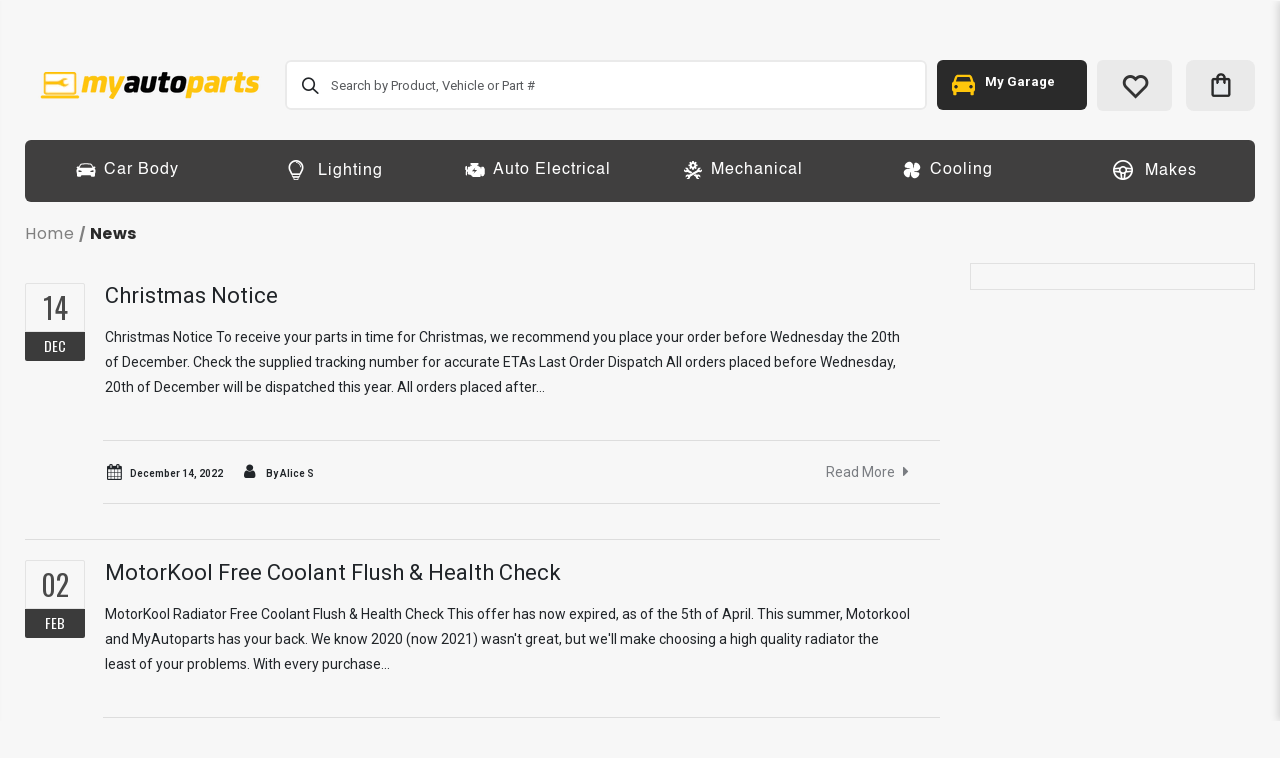

--- FILE ---
content_type: text/html; charset=utf-8
request_url: https://www.myautoparts.com.au/blogs/news
body_size: 114714
content:
<!doctype html>
<!--[if IE 8]><html class="no-js lt-ie9" lang="en"> <![endif]-->
<!--[if IE 9 ]><html class="ie9 no-js"> <![endif]-->
<!--[if (gt IE 9)|!(IE)]><!--> <html class="no-js"> <!--<![endif]-->

<head>
<meta name="smart-seo-integrated" content="true" /><title>News</title>
<meta name="description" content="" />
<meta name="smartseo-keyword" content="" />
<meta name="smartseo-timestamp" content="0" /><!--JSON-LD data generated by Smart SEO-->
<script type="application/ld+json">
    {
        "@context": "http://schema.org",
        "@type": "Blog",
        "name": "News",
        "url": "/blogs/news",
        "blogPosts": [
            {
                "@context": "http://schema.org",
                "@type": "BlogPosting",
                "headline": "Christmas Notice",
                "mainEntityOfPage": "https://www.myautoparts.com.au/blogs/news/christmas-notice",
                "image": {
                    "@type": "ImageObject",
                    "url": "https://www.myautoparts.com.au/cdn/shop/articles/MAP-FacebookPost-Christmas_Notice-390x200px_66aa187b-884c-4aa7-ae16-5c0fd0f8a7d2_1024x1024.jpg?v=1671079003",
                    "width": 1024,
                    "height": 1024
                },
                "url": "https://www.myautoparts.com.au/blogs/news/christmas-notice",
                "datePublished": "2022-12-14 15:29:38 +1000",
                "dateModified": "2022-12-14 15:29:38 +1000",
                "dateCreated": "2022-12-14 13:53:54 +1000",
                "author": {
                    "@type": "Person",
                    "name": "Alice S"
                },
                "publisher": {
                    "@type": "Organization",
                    "name": "My Auto Parts"
                }
            },
            {
                "@context": "http://schema.org",
                "@type": "BlogPosting",
                "headline": "MotorKool Free Coolant Flush &amp; Health Check",
                "mainEntityOfPage": "https://www.myautoparts.com.au/blogs/news/test-bsit",
                "image": {
                    "@type": "ImageObject",
                    "url": "https://www.myautoparts.com.au/cdn/shop/articles/MotorKool-FrontPage-390x200_1024x1024.png?v=1634709490",
                    "width": 1024,
                    "height": 1024
                },
                "url": "https://www.myautoparts.com.au/blogs/news/test-bsit",
                "datePublished": "2021-02-02 09:43:13 +1000",
                "dateModified": "2021-02-02 09:43:13 +1000",
                "dateCreated": "2020-12-28 15:36:43 +1000",
                "author": {
                    "@type": "Person",
                    "name": "Brad Morfett"
                },
                "publisher": {
                    "@type": "Organization",
                    "name": "My Auto Parts"
                }
            }
        ]
    }
</script>




<!--JSON-LD data generated by Smart SEO-->
<script type="application/ld+json">
    {
        "@context": "http://schema.org",
        "@type": "BreadcrumbList",
        "itemListElement": [
            {
                "@type": "ListItem",
                "position": 1,
                "item": {
                    "@type": "Website",
                    "@id": "https://www.myautoparts.com.au",
                    "name": "Home"
                }
            },
            {
                "@type": "ListItem",
                "position": 2,
                "item": {
                    "@type": "Blog",
                    "@id": "https://www.myautoparts.com.au/blogs/news",
                    "name": "News"
                }
            }
        ]
    }
</script><!-- Google Tag Manager -->
<script>(function(w,d,s,l,i){w[l]=w[l]||[];w[l].push({'gtm.start':
new Date().getTime(),event:'gtm.js'});var f=d.getElementsByTagName(s)[0],
j=d.createElement(s),dl=l!='dataLayer'?'&l='+l:'';j.async=true;j.src=
'https://www.googletagmanager.com/gtm.js?id='+i+dl;f.parentNode.insertBefore(j,f);
})(window,document,'script','dataLayer','GTM-MF64CTF');</script>
<!-- End Google Tag Manager -->
  <!-- Script Performance Management - Priority 3 Implementation -->
  <script>
    // Script loading control for performance optimization
    window.performanceScripts = {
      // Load marketing scripts after critical rendering
      loadMarketingScripts: function() {
        // Unbounce - Load after FCP for better performance
        var unbounce = document.createElement('script');
        unbounce.src = 'https://28da7abaa1b54046b0737149a444ebc3.js.ubembed.com';
        unbounce.async = true;
        document.head.appendChild(unbounce);
      },
      
      // Initialize deferred script loading
      init: function() {
        // Load marketing scripts after page load
        window.addEventListener('load', this.loadMarketingScripts);
      }
    };
    
    // Initialize script management
    window.performanceScripts.init();
  </script>
  <!-- End Script Performance Management -->
  <!-- Google Optimize - Deferred -->
  <script>
    // Load Google Optimize after FCP to avoid blocking render
    window.addEventListener('load', function() {
      var optimize = document.createElement('script');
      optimize.src = 'https://www.googleoptimize.com/optimize.js?id=OPT-M7RX63P';
      optimize.async = true;
      document.head.appendChild(optimize);
    });
  </script>
	<!-- End Google Optimize -->
  <!-- Basic page needs ================================================== -->
  <meta charset="utf-8">
  <meta http-equiv="Content-Type" content="text/html; charset=utf-8">
  <link rel="shortcut icon" href="//www.myautoparts.com.au/cdn/shop/t/18/assets/favicon.ico?v=99461044715283169021756423621" type="image/png" />
  
  <!-- Resource Hints for Performance -->
  <link rel="dns-prefetch" href="//fonts.googleapis.com">
  <link rel="dns-prefetch" href="//fonts.gstatic.com">
  <link rel="dns-prefetch" href="//www.googletagmanager.com">
  <link rel="dns-prefetch" href="//www.google-analytics.com">
  
  
  
<!-- Helpers ================================================== --><!-- /snippets/social-meta-tags.liquid -->


  <meta property="og:type" content="website">
  <meta property="og:title" content="News">
  


  <meta property="og:url" content="https://www.myautoparts.com.au/blogs/news">
  <meta property="og:site_name" content="My Auto Parts">





<meta name="twitter:card" content="summary">

<!--   <link rel="canonical" href="https://www.myautoparts.com.au/blogs/news" /> -->

  <link rel="canonical" href="https://www.myautoparts.com.au/blogs/news" />

<meta name="viewport" content="width=device-width, initial-scale=1, minimum-scale=1, maximum-scale=1" /><meta name="theme-color" content="" />
  
  <!-- Enhanced Critical CSS for Above-the-Fold Content -->
  <style>

    /* CSS Reset & Base Styles */
    * { margin: 0; padding: 0; box-sizing: border-box; }
    html { 
      font-size: 62.5%; 
      font-size-adjust: 100%; 
      -ms-text-size-adjust: 100%; 
      -webkit-text-size-adjust: 100%; 
      padding: 0 !important; 
    }
    .hide { display: none !important; }
    .show { display: block !important; }
    body { 
      line-height: 1.4; 
      text-align: left; 
      overflow-x: hidden; 
      background-color: #F7F7F7;
      font-family: Arial, sans-serif;
      color: #333;
      font-size: 1.4rem;
    }
    
    /* Container & Layout Foundation */
    .container { max-width: 1200px; margin: 0 auto; padding: 0 15px; width: 100%; }
    .container-fluid { width: 100%; padding: 0 15px; }
    .wrapper { position: relative; width: 100%; }
    .page { position: relative; width: 100%; }
    .main-container { position: relative; min-height: 400px; width: 100%; }
    .main-wrapper { position: relative; width: 100%; }
    .main { position: relative; width: 100%; }
    
    /* Header Critical Styles */
    .main-section-header { 
      position: relative; 
      z-index: 999; 
      background: #fff; 
      width: 100%;
    }
    .header-container { position: relative; width: 100%; padding: 10px 0; }
    .header { 
      position: relative; 
      display: flex; 
      align-items: center; 
      justify-content: space-between; 
      padding: 10px 0; 
      width: 100%;
    }
    .header-wrapper { position: relative; flex: 1; }
    
    /* Logo Critical Styles */
    .logo { display: block; flex-shrink: 0; }
    .logo img { max-height: 60px; width: auto; height: auto; }
    .logo a { display: block; }
    
    /* Navigation Critical Styles */
    .main-nav { position: relative; width: 100%; }
    .main-top-nav { 
      display: flex; 
      align-items: center; 
      justify-content: space-between; 
      width: 100%;
    }
    .navigation { position: relative; }
    .navigation ul { list-style: none; display: flex; margin: 0; padding: 0; }
    .navigation li { position: relative; margin: 0 15px; }
    .navigation a { 
      text-decoration: none; 
      color: #333; 
      padding: 10px 0;
      display: block;
      font-size: 1.4rem;
    }
    .navigation a:hover { color: #007bff; }
    
    /* Mobile Menu Toggle */
    .menu-icon { display: none; cursor: pointer; padding: 10px; }
    .menu-icon i { font-size: 18px; }
    .mobile-nav { display: none; }
    
    /* Cart & Search Critical Styles */
    .mini-cart { position: relative; }
    .search-area { position: relative; }
    .header-right-area { display: flex; align-items: center; gap: 15px; }
    .switcher-area { display: flex; align-items: center; gap: 10px; }
    .top-links-area { position: relative; }
    
    /* Button Base Styles */
    .btn, button, input[type="submit"], .button {
      background: #333;
      color: #fff;
      border: none;
      padding: 12px 24px;
      cursor: pointer;
      text-decoration: none;
      display: inline-block;
      font-size: 1.4rem;
      border-radius: 3px;
      transition: all 0.3s ease;
    }
    .btn:hover, button:hover, input[type="submit"]:hover, .button:hover {
      background: #555;
      color: #fff;
    }
    
    /* Typography Critical */
    h1, h2, h3, h4, h5, h6 { 
      font-family: Arial, sans-serif; 
      line-height: 1.2; 
      margin-bottom: 15px;
      font-weight: 600;
    }
    h1 { font-size: 2.8rem; }
    h2 { font-size: 2.4rem; }
    h3 { font-size: 2.0rem; }
    h4 { font-size: 1.8rem; }
    h5 { font-size: 1.6rem; }
    h6 { font-size: 1.4rem; }
    
    p { margin-bottom: 15px; line-height: 1.6; }
    a { color: #007bff; text-decoration: none; }
    a:hover { color: #0056b3; }
    
    /* Product Grid Critical (for homepage/collection pages) */
    .product-grid { display: grid; grid-template-columns: repeat(auto-fill, minmax(250px, 1fr)); gap: 20px; margin: 20px 0; }
    .product-item { 
      position: relative; 
      text-align: center; 
      background: #fff; 
      border: 1px solid #eee; 
      padding: 15px;
      border-radius: 5px;
    }
    .product-item img { width: 100%; height: auto; max-width: 100%; }
    .product-item h3 { font-size: 1.6rem; margin: 10px 0; }
    .product-price { font-size: 1.8rem; font-weight: bold; color: #333; }
    
    /* Form Elements */
    input, select, textarea {
      padding: 10px;
      border: 1px solid #ddd;
      border-radius: 3px;
      font-size: 1.4rem;
      width: 100%;
      max-width: 100%;
    }
    
    /* Loading States */
    .loading { opacity: 0.6; pointer-events: none; }
    .product-view .product-options-bottom .add-to-cart-box .button-wrapper .button-wrapper-content .btn-cart{
      display:flex;
    }
    /* CareCare Announcement Banner - Mobile Close Button Fix */
    /* The link's touch area overlaps the close button on mobile */
    .ccAnnouncmntBanner-bpop .custom-container {
      position: relative !important;
      padding-right: 50px !important;
      padding-left: 50px !important;
    }
    
    .ccAnnouncmntBanner-bpop a {
      display: block !important;
      text-align: center !important;
    }
    
    #ccannouncement-close,
    .banner-Close-CC {
      position: absolute !important;
      right: 10px !important;
      top: 50% !important;
      transform: translateY(-50%) !important;
      z-index: 999999 !important;
      pointer-events: auto !important;
      cursor: pointer !important;
    }
    
    @media (max-width: 768px) {
      .ccAnnouncmntBanner-bpop .custom-container {
        padding-right: 45px !important;
        padding-left: 10px !important;
      }
      
      /* Create invisible touch target around the close button without changing its visual appearance */
      #ccannouncement-close,
      .banner-Close-CC {
        right: 5px !important;
      }
      
      /* Expand touch area using ::before pseudo-element */
      #ccannouncement-close::before,
      .banner-Close-CC::before {
        content: '' !important;
        position: absolute !important;
        top: -15px !important;
        right: -15px !important;
        bottom: -15px !important;
        left: -15px !important;
        z-index: -1 !important;
      }
    }
    
    /* Critical Mobile Responsive */
    @media (max-width: 768px) {
      html { font-size: 55%; }
      .container { padding: 0 10px; }
      .menu-icon { display: block; }
      .navigation { display: none; }
      .header { flex-wrap: wrap; padding: 5px 0; }
      .header-right-area { 
        order: -1; 
        width: 100%; 
        justify-content: space-between; 
        margin-bottom: 10px; 
      }
      .product-grid { 
        grid-template-columns: repeat(auto-fill, minmax(180px, 1fr)); 
        gap: 15px; 
      }
      .logo img { max-height: 45px; }
      h1 { font-size: 2.4rem; }
      h2 { font-size: 2.0rem; }
      .btn, button, input[type="submit"], .button { 
        padding: 10px 20px; 
        font-size: 1.3rem; 
      }
     
    }
    
    @media (max-width: 480px) {
      .product-grid { grid-template-columns: repeat(auto-fill, minmax(150px, 1fr)); }
      .container { padding: 0 5px; }
    }
    
    /* Sticky Header Critical */
    .sticky-header { 
      position: fixed; 
      top: 0; 
      left: 0; 
      right: 0; 
      z-index: 1000; 
      background: #fff; 
      box-shadow: 0 2px 8px rgba(0,0,0,0.1); 
      animation: slideDown 0.3s ease;
    }
    
    @keyframes slideDown {
      from { transform: translateY(-100%); }
      to { transform: translateY(0); }
    }
    
    /* Performance optimizations */
    img { 
      max-width: 100%; 
      height: auto; 
      display: block;
    }
    
    /* ===== CRITICAL REQUIRED STYLES - !IMPORTANT OVERRIDES ===== */
    
    /* Announcement Bar Styles */
    .top-newsletter {
      padding: 10px 0 !important;
      background-color: #2b262f !important;
      text-align: left !important;
      font-size: 16px !important;
      line-height: 1.4 !important;
    }



    

    /* Top Newsletter Background Color Override */
    .top-newsletter {
      background-color:transparent !important;
    }
    
    /* ===== ADD MORE CRITICAL STYLES HERE ===== */
    /* Use this section to add any styles that need !important overrides */
    /* Format: .your-class { property: value !important; } */
    /* Announcement Bar Font Size - Multiple Selector Approaches */



    /* Ultra-high specificity override */
    h1.getDiscoundText.announcement-bar-font-size-inherit {
     margin-right: 0px;
    font-family: Helvetica !important;
    font-size: 14px !important;
      line-height: 30px !important;
    }
    
    /* EXTREME SPECIFICITY TEST - This should definitely work */

    /* Fix for mobile banner close button overlap issue */
    .top-newsletter {
      position: relative !important;
    }
    
    .top-newsletter a {
      position: relative !important;
      z-index: 1 !important;
    }
    
    .top-newsletter button,
    .top-newsletter .close,
    .top-newsletter [class*="close"],
    .top-newsletter [onclick*="close"],
    .top-newsletter [onclick*="hide"] {
      position: relative !important;
      z-index: 10 !important;
      pointer-events: auto !important;
    }
    
    @media only screen and (max-width: 767px) {
      .top-newsletter {
        position: relative !important;
      }
      
      .top-newsletter .row {
        position: relative !important;
      }
      
      .top-newsletter a {
        position: relative !important;
        z-index: 1 !important;
        pointer-events: auto !important;
      }
      
      .top-newsletter button,
      .top-newsletter .close,
      .top-newsletter [class*="close"],
      .top-newsletter [onclick*="close"],
      .top-newsletter [onclick*="hide"],
      .top-newsletter [class*="dismiss"] {
        position: relative !important;
        z-index: 100 !important;
        pointer-events: auto !important;
      }
    }

    /* Prevent layout shift - Override styles.scss.css lazy loading */
   .lazyload, .lazyloading, img:not(.lazyloaded){ 
      opacity: 0 !important; 
      background-color: transparent !important;
      transition: opacity 0.3s !important;
    }
    .lazyloaded { 
      opacity: 1 !important; 
      background-color: transparent !important;
    }
    /* Override problematic styles.scss.css lazy loading styles */
    .lazyloading,
    img:not(.lazyloaded) {
      opacity: 0 !important;
      background-color: transparent !important;
      transition: opacity 0.3s !important;
    }
    /* High specificity override for any img lazy loading */
    img.lazyload:not(.lazyloaded),
    img.lazyloading {
      opacity: 0 !important;
      background-color: transparent !important;
    }
li.apg_menu_hover.level0.level-top.parent > a {
      display: flex !important;
    align-items: center;
    justify-content: center;
    text-decoration: none;
    color:white;
    }

    .apg_car_icon_header{
      display: flex !important;
    }
    .main{
    padding-top:20px;
    }
    .apg_cart_icon{
      border: none;
    font-size: 28px;
    padding: 0;
    margin-left: 0;
    margin-right: 0;
    line-height: 51px;
    background: #eaeaea;
    border-radius: 6px !important;
    width: 41px !important;
    display: flex !important;
    align-items: center;
    height: 40px !important;
    justify-content: center;}
    .apg_cart_icon::after{
      display: none;
    }
    a.icon-cart-header.apg_cart_icon{
      border-radius: 6px !important;
    }

    .cart-design-5 .icon-cart-header{
      padding: 0 !important;
    }
    .cart-total{
      left:8px;
    }
         .menu-icon a {
        color: #2a2a2a !important;
    }

        @media (min-width: 990px) {
 .apg_cart_icon{
 width: 75px;
 height: 51px;
 }
    }
    
    /* Announcement Banner Z-Index - Ensure it appears above header menu */
    .ccAnnouncmntBanner-bpop.custom-position-r.t_position-Stick {
      z-index: 1101 !important;
    }
  </style>
  
  <!-- Minimal Blocking CSS for Best Performance --><link href="//www.myautoparts.com.au/cdn/shop/t/18/assets/header-type27.scss.css?v=31700743834850004381763065808" rel="stylesheet" type="text/css" media="all" />
  
  <!-- Tailwind CSS - Load early for new sections -->
  <link rel="stylesheet" href="//www.myautoparts.com.au/cdn/shop/t/18/assets/tailwind.css?v=57141727662064866731764530168">
  
  <!-- Product Card Tailwind Styles -->
  <link rel="stylesheet" href="//www.myautoparts.com.au/cdn/shop/t/18/assets/product-card-tailwind.css?v=149107762512459673821763065792">
  
  <!-- Column Mega Menu Override Styles -->
  <link rel="stylesheet" href="//www.myautoparts.com.au/cdn/shop/t/18/assets/column-mega-menu-override.css?v=110376145063391771551763065790">
  
  <!-- Defer ALL other CSS for maximum performance -->
  <link rel="preload" href="//www.myautoparts.com.au/cdn/shop/t/18/assets/styles.scss.css?v=32967534035648465471763973563" as="style" onload="this.onload=null;this.rel='stylesheet'">
  <link rel="preload" href="//www.myautoparts.com.au/cdn/shop/t/18/assets/color-config.scss.css?v=147270300569687552711765343489" as="style" onload="this.onload=null;this.rel='stylesheet'">
  <link rel="preload" href="//www.myautoparts.com.au/cdn/shop/t/18/assets/responsive.scss.css?v=13970340094901926751763065808" as="style" onload="this.onload=null;this.rel='stylesheet'">

  <!-- Non-Critical CSS - Preload for Async Loading -->
  <link rel="preload" href="//www.myautoparts.com.au/cdn/shop/t/18/assets/plugins.css?v=170068158350557186611756423620" as="style" onload="this.onload=null;this.rel='stylesheet'">
  <link rel="preload" href="//www.myautoparts.com.au/cdn/shop/t/18/assets/ultramegamenu.css?v=42135514254406013641763065796" as="style" onload="this.onload=null;this.rel='stylesheet'">
  <link rel="preload" href="//www.myautoparts.com.au/cdn/shop/t/18/assets/apg.scss.css?v=129256743546092426141756423645" as="style" onload="this.onload=null;this.rel='stylesheet'">
  <link rel="preload" href="//www.myautoparts.com.au/cdn/shop/t/18/assets/product-list.scss.css?v=82595560270414081811763065808" as="style" onload="this.onload=null;this.rel='stylesheet'">
    <!-- Load color-config LAST to override theme colors --><link rel="preload" href="//www.myautoparts.com.au/cdn/shop/t/18/assets/pages.scss.css?v=175397101777399807531756423645" as="style" onload="this.onload=null;this.rel='stylesheet'"><link rel="preload" href="//www.myautoparts.com.au/cdn/shop/t/18/assets/new-style.scss.css?v=56591890849475130631763065808" as="style" onload="this.onload=null;this.rel='stylesheet'"><!-- Noscript Fallback for Accessibility -->
  <noscript>
    <link rel="stylesheet" href="//www.myautoparts.com.au/cdn/shop/t/18/assets/tailwind.css?v=57141727662064866731764530168">
    <link rel="stylesheet" href="//www.myautoparts.com.au/cdn/shop/t/18/assets/styles.scss.css?v=32967534035648465471763973563">
    <link rel="stylesheet" href="//www.myautoparts.com.au/cdn/shop/t/18/assets/color-config.scss.css?v=147270300569687552711765343489">
    <link rel="stylesheet" href="//www.myautoparts.com.au/cdn/shop/t/18/assets/responsive.scss.css?v=13970340094901926751763065808">
    <link rel="stylesheet" href="//www.myautoparts.com.au/cdn/shop/t/18/assets/plugins.css?v=170068158350557186611756423620">
    <link rel="stylesheet" href="//www.myautoparts.com.au/cdn/shop/t/18/assets/ultramegamenu.css?v=42135514254406013641763065796">
    <link rel="stylesheet" href="//www.myautoparts.com.au/cdn/shop/t/18/assets/apg.scss.css?v=129256743546092426141756423645">
    <link rel="stylesheet" href="//www.myautoparts.com.au/cdn/shop/t/18/assets/product-list.scss.css?v=82595560270414081811763065808"><link rel="stylesheet" href="//www.myautoparts.com.au/cdn/shop/t/18/assets/pages.scss.css?v=175397101777399807531756423645"><link rel="stylesheet" href="//www.myautoparts.com.au/cdn/shop/t/18/assets/new-style.scss.css?v=56591890849475130631763065808"></noscript>
  <!-- Header hook for plugins ================================================== -->
  <script>window.performance && window.performance.mark && window.performance.mark('shopify.content_for_header.start');</script><meta name="facebook-domain-verification" content="buz1nqyt09kckwzlbjofd5gpdk4x9m">
<meta name="google-site-verification" content="4hgMTPIrYEOi21td3acbS9w3e4Fb2RDo-EYrHt59LYs">
<meta id="shopify-digital-wallet" name="shopify-digital-wallet" content="/49930109093/digital_wallets/dialog">
<meta name="shopify-checkout-api-token" content="650bee359bad2c6fc5182425ec6502ca">
<meta id="in-context-paypal-metadata" data-shop-id="49930109093" data-venmo-supported="false" data-environment="production" data-locale="en_US" data-paypal-v4="true" data-currency="AUD">
<link rel="alternate" type="application/atom+xml" title="Feed" href="/blogs/news.atom" />
<script async="async" src="/checkouts/internal/preloads.js?locale=en-AU"></script>
<script id="shopify-features" type="application/json">{"accessToken":"650bee359bad2c6fc5182425ec6502ca","betas":["rich-media-storefront-analytics"],"domain":"www.myautoparts.com.au","predictiveSearch":true,"shopId":49930109093,"locale":"en"}</script>
<script>var Shopify = Shopify || {};
Shopify.shop = "myautopartsbsit.myshopify.com";
Shopify.locale = "en";
Shopify.currency = {"active":"AUD","rate":"1.0"};
Shopify.country = "AU";
Shopify.theme = {"name":"Main - Woven Studios ","id":144658301110,"schema_name":"Porto","schema_version":"3.6.3","theme_store_id":null,"role":"main"};
Shopify.theme.handle = "null";
Shopify.theme.style = {"id":null,"handle":null};
Shopify.cdnHost = "www.myautoparts.com.au/cdn";
Shopify.routes = Shopify.routes || {};
Shopify.routes.root = "/";</script>
<script type="module">!function(o){(o.Shopify=o.Shopify||{}).modules=!0}(window);</script>
<script>!function(o){function n(){var o=[];function n(){o.push(Array.prototype.slice.apply(arguments))}return n.q=o,n}var t=o.Shopify=o.Shopify||{};t.loadFeatures=n(),t.autoloadFeatures=n()}(window);</script>
<script id="shop-js-analytics" type="application/json">{"pageType":"blog"}</script>
<script defer="defer" async type="module" src="//www.myautoparts.com.au/cdn/shopifycloud/shop-js/modules/v2/client.init-shop-cart-sync_DtuiiIyl.en.esm.js"></script>
<script defer="defer" async type="module" src="//www.myautoparts.com.au/cdn/shopifycloud/shop-js/modules/v2/chunk.common_CUHEfi5Q.esm.js"></script>
<script type="module">
  await import("//www.myautoparts.com.au/cdn/shopifycloud/shop-js/modules/v2/client.init-shop-cart-sync_DtuiiIyl.en.esm.js");
await import("//www.myautoparts.com.au/cdn/shopifycloud/shop-js/modules/v2/chunk.common_CUHEfi5Q.esm.js");

  window.Shopify.SignInWithShop?.initShopCartSync?.({"fedCMEnabled":true,"windoidEnabled":true});

</script>
<script>(function() {
  var isLoaded = false;
  function asyncLoad() {
    if (isLoaded) return;
    isLoaded = true;
    var urls = ["https:\/\/ecommplugins-scripts.trustpilot.com\/v2.1\/js\/header.min.js?settings=eyJrZXkiOiJMY3dzRHViOWR2N3BGeWZRIiwicyI6InNrdSJ9\u0026v=2.5\u0026shop=myautopartsbsit.myshopify.com","https:\/\/ecommplugins-trustboxsettings.trustpilot.com\/myautopartsbsit.myshopify.com.js?settings=1617144855011\u0026shop=myautopartsbsit.myshopify.com","https:\/\/widget.trustpilot.com\/bootstrap\/v5\/tp.widget.sync.bootstrap.min.js?shop=myautopartsbsit.myshopify.com","https:\/\/cdn-bundler.nice-team.net\/app\/js\/bundler.js?shop=myautopartsbsit.myshopify.com","https:\/\/cdn.jsdelivr.net\/gh\/carecartapp\/custome-scripts@v6.32\/sales-pop\/customization-salesnotifier.js?shop=myautopartsbsit.myshopify.com"];
    for (var i = 0; i < urls.length; i++) {
      var s = document.createElement('script');
      s.type = 'text/javascript';
      s.async = true;
      s.src = urls[i];
      var x = document.getElementsByTagName('script')[0];
      x.parentNode.insertBefore(s, x);
    }
  };
  if(window.attachEvent) {
    window.attachEvent('onload', asyncLoad);
  } else {
    window.addEventListener('load', asyncLoad, false);
  }
})();</script>
<script id="__st">var __st={"a":49930109093,"offset":36000,"reqid":"02ea6346-5c61-46dd-b198-7542df904ba7-1767536066","pageurl":"www.myautoparts.com.au\/blogs\/news","s":"blogs-71992901797","u":"cf333dda271a","p":"blog","rtyp":"blog","rid":71992901797};</script>
<script>window.ShopifyPaypalV4VisibilityTracking = true;</script>
<script id="captcha-bootstrap">!function(){'use strict';const t='contact',e='account',n='new_comment',o=[[t,t],['blogs',n],['comments',n],[t,'customer']],c=[[e,'customer_login'],[e,'guest_login'],[e,'recover_customer_password'],[e,'create_customer']],r=t=>t.map((([t,e])=>`form[action*='/${t}']:not([data-nocaptcha='true']) input[name='form_type'][value='${e}']`)).join(','),a=t=>()=>t?[...document.querySelectorAll(t)].map((t=>t.form)):[];function s(){const t=[...o],e=r(t);return a(e)}const i='password',u='form_key',d=['recaptcha-v3-token','g-recaptcha-response','h-captcha-response',i],f=()=>{try{return window.sessionStorage}catch{return}},m='__shopify_v',_=t=>t.elements[u];function p(t,e,n=!1){try{const o=window.sessionStorage,c=JSON.parse(o.getItem(e)),{data:r}=function(t){const{data:e,action:n}=t;return t[m]||n?{data:e,action:n}:{data:t,action:n}}(c);for(const[e,n]of Object.entries(r))t.elements[e]&&(t.elements[e].value=n);n&&o.removeItem(e)}catch(o){console.error('form repopulation failed',{error:o})}}const l='form_type',E='cptcha';function T(t){t.dataset[E]=!0}const w=window,h=w.document,L='Shopify',v='ce_forms',y='captcha';let A=!1;((t,e)=>{const n=(g='f06e6c50-85a8-45c8-87d0-21a2b65856fe',I='https://cdn.shopify.com/shopifycloud/storefront-forms-hcaptcha/ce_storefront_forms_captcha_hcaptcha.v1.5.2.iife.js',D={infoText:'Protected by hCaptcha',privacyText:'Privacy',termsText:'Terms'},(t,e,n)=>{const o=w[L][v],c=o.bindForm;if(c)return c(t,g,e,D).then(n);var r;o.q.push([[t,g,e,D],n]),r=I,A||(h.body.append(Object.assign(h.createElement('script'),{id:'captcha-provider',async:!0,src:r})),A=!0)});var g,I,D;w[L]=w[L]||{},w[L][v]=w[L][v]||{},w[L][v].q=[],w[L][y]=w[L][y]||{},w[L][y].protect=function(t,e){n(t,void 0,e),T(t)},Object.freeze(w[L][y]),function(t,e,n,w,h,L){const[v,y,A,g]=function(t,e,n){const i=e?o:[],u=t?c:[],d=[...i,...u],f=r(d),m=r(i),_=r(d.filter((([t,e])=>n.includes(e))));return[a(f),a(m),a(_),s()]}(w,h,L),I=t=>{const e=t.target;return e instanceof HTMLFormElement?e:e&&e.form},D=t=>v().includes(t);t.addEventListener('submit',(t=>{const e=I(t);if(!e)return;const n=D(e)&&!e.dataset.hcaptchaBound&&!e.dataset.recaptchaBound,o=_(e),c=g().includes(e)&&(!o||!o.value);(n||c)&&t.preventDefault(),c&&!n&&(function(t){try{if(!f())return;!function(t){const e=f();if(!e)return;const n=_(t);if(!n)return;const o=n.value;o&&e.removeItem(o)}(t);const e=Array.from(Array(32),(()=>Math.random().toString(36)[2])).join('');!function(t,e){_(t)||t.append(Object.assign(document.createElement('input'),{type:'hidden',name:u})),t.elements[u].value=e}(t,e),function(t,e){const n=f();if(!n)return;const o=[...t.querySelectorAll(`input[type='${i}']`)].map((({name:t})=>t)),c=[...d,...o],r={};for(const[a,s]of new FormData(t).entries())c.includes(a)||(r[a]=s);n.setItem(e,JSON.stringify({[m]:1,action:t.action,data:r}))}(t,e)}catch(e){console.error('failed to persist form',e)}}(e),e.submit())}));const S=(t,e)=>{t&&!t.dataset[E]&&(n(t,e.some((e=>e===t))),T(t))};for(const o of['focusin','change'])t.addEventListener(o,(t=>{const e=I(t);D(e)&&S(e,y())}));const B=e.get('form_key'),M=e.get(l),P=B&&M;t.addEventListener('DOMContentLoaded',(()=>{const t=y();if(P)for(const e of t)e.elements[l].value===M&&p(e,B);[...new Set([...A(),...v().filter((t=>'true'===t.dataset.shopifyCaptcha))])].forEach((e=>S(e,t)))}))}(h,new URLSearchParams(w.location.search),n,t,e,['guest_login'])})(!0,!0)}();</script>
<script integrity="sha256-4kQ18oKyAcykRKYeNunJcIwy7WH5gtpwJnB7kiuLZ1E=" data-source-attribution="shopify.loadfeatures" defer="defer" src="//www.myautoparts.com.au/cdn/shopifycloud/storefront/assets/storefront/load_feature-a0a9edcb.js" crossorigin="anonymous"></script>
<script data-source-attribution="shopify.dynamic_checkout.dynamic.init">var Shopify=Shopify||{};Shopify.PaymentButton=Shopify.PaymentButton||{isStorefrontPortableWallets:!0,init:function(){window.Shopify.PaymentButton.init=function(){};var t=document.createElement("script");t.src="https://www.myautoparts.com.au/cdn/shopifycloud/portable-wallets/latest/portable-wallets.en.js",t.type="module",document.head.appendChild(t)}};
</script>
<script data-source-attribution="shopify.dynamic_checkout.buyer_consent">
  function portableWalletsHideBuyerConsent(e){var t=document.getElementById("shopify-buyer-consent"),n=document.getElementById("shopify-subscription-policy-button");t&&n&&(t.classList.add("hidden"),t.setAttribute("aria-hidden","true"),n.removeEventListener("click",e))}function portableWalletsShowBuyerConsent(e){var t=document.getElementById("shopify-buyer-consent"),n=document.getElementById("shopify-subscription-policy-button");t&&n&&(t.classList.remove("hidden"),t.removeAttribute("aria-hidden"),n.addEventListener("click",e))}window.Shopify?.PaymentButton&&(window.Shopify.PaymentButton.hideBuyerConsent=portableWalletsHideBuyerConsent,window.Shopify.PaymentButton.showBuyerConsent=portableWalletsShowBuyerConsent);
</script>
<script data-source-attribution="shopify.dynamic_checkout.cart.bootstrap">document.addEventListener("DOMContentLoaded",(function(){function t(){return document.querySelector("shopify-accelerated-checkout-cart, shopify-accelerated-checkout")}if(t())Shopify.PaymentButton.init();else{new MutationObserver((function(e,n){t()&&(Shopify.PaymentButton.init(),n.disconnect())})).observe(document.body,{childList:!0,subtree:!0})}}));
</script>
<link id="shopify-accelerated-checkout-styles" rel="stylesheet" media="screen" href="https://www.myautoparts.com.au/cdn/shopifycloud/portable-wallets/latest/accelerated-checkout-backwards-compat.css" crossorigin="anonymous">
<style id="shopify-accelerated-checkout-cart">
        #shopify-buyer-consent {
  margin-top: 1em;
  display: inline-block;
  width: 100%;
}

#shopify-buyer-consent.hidden {
  display: none;
}

#shopify-subscription-policy-button {
  background: none;
  border: none;
  padding: 0;
  text-decoration: underline;
  font-size: inherit;
  cursor: pointer;
}

#shopify-subscription-policy-button::before {
  box-shadow: none;
}

      </style>

<script>window.performance && window.performance.mark && window.performance.mark('shopify.content_for_header.end');</script>
<!-- /snippets/oldIE-js.liquid -->


<!--[if lt IE 9]>
<script src="//cdnjs.cloudflare.com/ajax/libs/html5shiv/3.7.2/html5shiv.min.js" type="text/javascript"></script>
<script src="//www.myautoparts.com.au/cdn/shop/t/18/assets/respond.min.js?v=52248677837542619231756423620" type="text/javascript"></script>
<link href="//www.myautoparts.com.au/cdn/shop/t/18/assets/respond-proxy.html" id="respond-proxy" rel="respond-proxy" />
<link href="//www.myautoparts.com.au/search?q=7bbcc3d555adbe62feea05533818456e" id="respond-redirect" rel="respond-redirect" />
<script src="//www.myautoparts.com.au/search?q=7bbcc3d555adbe62feea05533818456e" type="text/javascript"></script>
<![endif]-->

<!-- Load vendor.js synchronously to ensure jQuery is available -->
  <script src="//www.myautoparts.com.au/cdn/shop/t/18/assets/vendor.js?v=114975771365441350721756423619"></script>

  <!-- Simplified JavaScript - Load vendor.js synchronously for reliability -->
  <script>
    // Simple jQuery availability check
    if (typeof jQuery === 'undefined') {
      console.warn('jQuery not loaded from vendor.js');
    } else {
      console.log('✅ jQuery loaded successfully');
    }
  </script><!-- Optimize font loading for better FCP ====================================================== -->
  <!-- Preconnect to Google Fonts for faster DNS resolution -->
  <link rel="preconnect" href="https://fonts.googleapis.com">
  <link rel="preconnect" href="https://fonts.gstatic.com" crossorigin><!-- Non-blocking font loading -->
      <link href="//fonts.googleapis.com/css?family=Roboto:200italic,300italic,400italic,600italic,700italic,800italic,700,200,300,600,800,400&amp;subset=cyrillic-ext,greek-ext,latin,latin-ext,cyrillic,greek,vietnamese&amp;display=swap" rel='stylesheet' type='text/css' media="print" onload="this.media='all'">
      <noscript><link href="//fonts.googleapis.com/css?family=Roboto:200italic,300italic,400italic,600italic,700italic,800italic,700,200,300,600,800,400&amp;subset=cyrillic-ext,greek-ext,latin,latin-ext,cyrillic,greek,vietnamese&amp;display=swap" rel='stylesheet' type='text/css'></noscript><!-- Non-blocking font loading -->
    <link href="//fonts.googleapis.com/css?family=Roboto:200italic,300italic,400italic,500italic,600italic,700italic,800italic,700,200,300,600,800,400,500&amp;subset=cyrillic-ext,greek-ext,latin,latin-ext,cyrillic,greek,vietnamese&amp;display=swap" rel='stylesheet' type='text/css' media="print" onload="this.media='all'">
    <noscript><link href="//fonts.googleapis.com/css?family=Roboto:200italic,300italic,400italic,500italic,600italic,700italic,800italic,700,200,300,600,800,400,500&amp;subset=cyrillic-ext,greek-ext,latin,latin-ext,cyrillic,greek,vietnamese&amp;display=swap" rel='stylesheet' type='text/css'></noscript><!-- Font loading optimization script -->
  <script>
  (function() {
    // Check if fonts are already loaded from previous page visit
    if (sessionStorage.getItem('fontsLoaded')) {
      document.documentElement.classList.add('fonts-loaded');
      return;
    }

    // Font loading detection using Font Loading API
    if ('fonts' in document) {
      document.fonts.ready.then(function() {
        document.documentElement.classList.add('fonts-loaded');
        sessionStorage.setItem('fontsLoaded', 'true');
      });
    } else {
      // Fallback for browsers without Font Loading API
      setTimeout(function() {
        document.documentElement.classList.add('fonts-loaded');
        sessionStorage.setItem('fontsLoaded', 'true');
      }, 3000);
    }
  })();
  </script>

  <!-- APG CSS moved to deferred loading - doesn't contain critical header styles -->
  
  <script type="text/javascript">
    var productsObj = {};
    var swatch_color_type = 1;
    var product_swatch_size = 'size-small';
    var product_swatch_setting = '1';
    var asset_url = '//www.myautoparts.com.au/cdn/shop/t/18/assets//?23191';
    var money_format = '<span class="money">${{amount}}</span>';
    var multi_language = false;
  </script> 
  <script src="//www.myautoparts.com.au/cdn/shop/t/18/assets/lang2.js?v=12969877377958745391756423621" type="text/javascript"></script>
<script>
  var translator = {
    current_lang : jQuery.cookie("language"),
    init: function() {
      translator.updateStyling();
      translator.updateLangSwitcher();
    },
    updateStyling: function() {
        var style;
        if (translator.isLang2()) {
          style = "<style>*[data-translate] {visibility:hidden} .lang1 {display:none}</style>";
        } else {
          style = "<style>*[data-translate] {visibility:visible} .lang2 {display:none}</style>";
        }
        jQuery('head').append(style);
    },
    updateLangSwitcher: function() {
      if (translator.isLang2()) {
        jQuery(".current-language span").removeClass('active');
        jQuery(".current-language span[class=lang-2]").addClass("active");
      }
    },
    getTextToTranslate: function(selector) {
      var result = window.lang2;
      var params;
      if (selector.indexOf("|") > 0) {
        var devideList = selector.split("|");
        selector = devideList[0];
        params = devideList[1].split(",");
      }

      var selectorArr = selector.split('.');
      if (selectorArr) {
        for (var i = 0; i < selectorArr.length; i++) {
            result = result[selectorArr[i]];
        }
      } else {
        result = result[selector];
      }
      if (result && result.one && result.other) {
        var countEqual1 = true;
        for (var i = 0; i < params.length; i++) {
          if (params[i].indexOf("count") >= 0) {
            variables = params[i].split(":");
            if (variables.length>1) {
              var count = variables[1];
              if (count > 1) {
                countEqual1 = false;
              }
            }
          }
        }
        if (countEqual1) {
          result = result.one;
        } else {
          result = result.other;
        }
      }
      
      if (params && params.length>0) {
        result = result.replace(/{{\s*/g, "{{");
        result = result.replace(/\s*}}/g, "}}");
        for (var i = 0; i < params.length; i++) {
          variables = params[i].split(":");
          if (variables.length>1) {
            result = result.replace("{{"+variables[0]+"}}", variables[1]);
          }
        }
      }
      

      return result;
    },
    isLang2: function() {
      return translator.current_lang && translator.current_lang == 2;
    },
    doTranslate: function(blockSelector) {
      if (translator.isLang2()) {
        jQuery(blockSelector + " [data-translate]").each(function(e) {
          var item = jQuery(this);
          var selector = item.attr("data-translate");
          var text = translator.getTextToTranslate(selector);
          if (item.attr("translate-item")) {
            var attribute = item.attr("translate-item");
            if (attribute == 'blog-date-author') {
              item.html(text);
            } else if (attribute!="") {
              item.attr(attribute,text);
            }
          } else if (item.is("input")) {
            if(item.is("input[type=search]")){
              item.attr("placeholder", text);
            }else{
              item.val(text);
            }
            
          } else {
            item.text(text);
          }
          item.css("visibility","visible");
        });
      }
    }
  };
  translator.init();
  jQuery(document).ready(function() {
    jQuery('.select-language a').on('click', function(){
      var value = jQuery(this).data('lang');
      jQuery.cookie('language', value, {expires:10, path:'/'});
      location.reload();
    });
    translator.doTranslate("body");
  });
</script>
  <style>
    body { 
        line-height: 25px;
        letter-spacing: 0; 
    }   
    h1, h2, h3, h4, h5, h6 {
        color: #212529;
    }
    .main-navigation .top-navigation .menu-wrap-sub {max-width:1200px;}
    .products .product-col .product-loop-title, .product-col.product-default h3 {
        color: #212529;
    } 
    .owl-carousel .owl-item img {
        padding: 0 !important;
    }
    .btn {
        padding: 8.5px 15px;
        line-height: 1.42857;
        font-weight: 500;
        text-transform: uppercase; 
        font-family: Poppins;
    }
    .btn-borders {
        border-width: 1px;
        background: none;
    }
    .btn-default.btn {
        border-color: rgba(0,0,0,.09);
        border-bottom-color: rgba(0,0,0,.2);
        border-radius: 2em!important;
    } 
    .btn-default.btn:hover {
        background-color: #f2f2f2;
        border-color: rgba(0,0,0,.06);
    color:#333;
    } 
    .btn-md {
        font-size: 12px;
        font-weight: 600;
    }
    .btn-xl {
        font-size: 16px;
        padding: 12.8px 32px;
    } 
    .porto-products.title-border-bottom .section-title {
       font-size: 16px;
       margin-bottom: 14px;
       font-weight: 700;
       padding-bottom: 10px; 
       letter-spacing: -.01em; 
    }   
    .searchform .searchsubmit:after {
    content: "\e884";
    } 
    .main-container h3.title-widget {
      text-align: center; 
      padding-bottom: 0;
      background: none;  
      margin-bottom: 40px !important;
    }  
    .main-container h3.title-widget span.inner {
        padding-right: 0;
        background: none;
    } 
    .box_product{
    padding-bottom: 60px;
    }  
    .products.category-pos-middle .product-category .thumb-info-title {
        top: 12%;
        transform: none;
        padding: 0;
    }
    .products .product-category .thumb-info h3 {
        font-size: 1.2941em;
        letter-spacing: -.01em;
        text-transform: none;
    }
    .products .product-category .thumb-info-type {
        font-size: .8235em;
        font-weight: 500;
        letter-spacing: .01em;
    }
    .products .product-category .btn {
        letter-spacing: .01em;
        text-transform: uppercase;
        font-size: 12px;
        margin-top: 4%;
    }
    .product-collection-slider {
    background-image: linear-gradient(to bottom,#f4f4f4,#fff);
    }
    .homepage-bar .container {
    padding-left: 15px;
    padding-right: 15px;
    }
    .homepage-bar .row {
    margin-left: -1px;
    margin-right: -1px;
    }
    .homepage-bar {border: none;
        margin-bottom: 15px;} 
    .homepage-bar [class^='col-md-'], .homepage-bar [class^='col-lg-'] {
        padding-left: 15px;
        padding-right: 2px;
        border: none;
        position: relative; 
        text-align: left !important;
    padding-top: 38px;
    padding-bottom:38px;
    }
    .homepage-bar [class^='col-md-'] *, .homepage-bar [class^='col-lg-'] * {
    position: relative; 
    }
    .homepage-bar [class^='col-md-']:before, .homepage-bar [class^='col-lg-']:before { 
    content: '';
    position: absolute;
    top: 0;
    left: 1px;
    right: 15px;
    height:100%;
    background-color:#ffffff;  
    border-radius: 6px; 
    }
    .homepage-bar [class^='col-md-'] .text-area p, .homepage-bar [class^='col-lg-'] .text-area p {
    color:#777;margin:0;
    }
    .homepage-bar [class^='col-md-'] .text-area h3, .homepage-bar [class^='col-lg-'] .text-area h3 {
    line-height: 15px;
    }
    .homepage-bar [class^='col-md-'] i, .homepage-bar [class^='col-lg-'] i {
    font-size:32px;
    }
    .main-container .main-breadcrumbs {
    padding: 0;
    }
    .main-container .main-breadcrumbs .breadcrumbs {
        font-family: Poppins,sans-serif; 
        text-transform: uppercase;
        font-weight: 700; 
        border-bottom: 1px solid #e7e7e7;
        margin-bottom: 30px !important;
        padding: 22px 0;
    font-size: 10px; 
        letter-spacing: .05em;
    }
    .main-container .breadcrumbs ul li a {font-weight:700;}
    .main-container .breadcrumbs ul li.home a {
        width: auto;
        text-indent: inherit;
    }
    .main-container .breadcrumbs ul li.home a::after {
    display: none;
    }
    .main-container .breadcrumbs ul li .breadcrumbs-split {font-size: 14px;}
    .sidebar-style-2 .block-title span {
        font-family: inherit;
    }  
    .sidebar-style-2 .block-title,.sidebar-style-2 .html-sidebar h2 {
    font-size: 12px;
        font-weight: 600;
        color: #000;
        letter-spacing: .05em;
        font-family: inherit;
    border-width:1px;
    border-color:#e7e7e7;
    }
    .products-grid .item-area .price,.sidebar-style-2 .price-box span {
    font-family: inherit;
    font-size:13.8px;
    color:#465157;
    }
    .sidebar-style-2 .category-products {
    margin-top:-10px;
    }
    .sidebar-content .product-name { 
        font-size: 13px;
        letter-spacing: .005em;
    }
    .toolbar-bottom {margin-top:20px;}
    .footer-wrapper .footer-middle {
        padding: 0 0;
        font-size: 13px;
        position: relative;
    } 
    .product-view .nav .nav-link { 
        font: 700 13px / 1 'Poppins', sans-serif;
        letter-spacing: .1px; 
    }
    .footer-middle .info-footer .custom-footer-content ul.footer-list li {
        position: relative;
        padding: 0;
        line-height: 26px;
        display: block;
    }

    .footer-middle .info-footer .custom-footer-content ul.footer-list li a span {
        font-family: Helvetica;
    font-style: normal;
    font-weight: normal;
    font-size: 17px;
    line-height: 40px;
    color: #E0E0E0;
    }
    .footer-middle .info-footer .custom-footer-content ul.footer-list li i {display: none;} 
    .footer-middle p {
    line-height: 24px;
    font-family: Helvetica;
    font-style: normal;
    font-weight: normal;
    font-size: 14px;
    line-height: 20px;
    color: #FFFFFF;
    }
    .footer-wrapper .footer-bottom .container {
    position:relative;
    padding-top:22px;
    }
    .footer-wrapper .footer-bottom {
        padding: 0 0 18px;
    }
    .footer-wrapper .footer-bottom .container:after {
    content: '';
    position:absolute; 
    left: 15px;
    right: 15px;
    top: 0;
    height: 1px;
    background: #4e4e4e;
    display: none;
    }
    .footer-wrapper .footer-bottom .container::before {display: none;}
    .footer-wrapper .footer-bottom address { 
        margin: 0;
    }
    .footer-wrapper .footer-middle .info-footer .footer-block-title h3 span {
        font-size: 24px;
    font-weight: bold;
    text-transform: initial;
    color: #FFFFFF;
    font-family: 'Helvetica';
    }
    .contact-info li:not(:last-child) {
        margin-bottom: 10px!important;
    } 
    .footer-middle .container {
    position: relative;
    }
    .footer-middle .level0.container {
    padding-bottom: 15px;
    padding-top:64px;
    } 
    .footer-wrapper .footer-middle input,.disable_radius .footer-wrapper .footer-middle input { 
        background-color: #f4f4f4; 
        border-radius: 30px 0 0 30px !important;
    width: calc(100% - 120px);
    }
    .footer-wrapper .footer-middle button,.disable_radius .footer-wrapper .footer-middle button { 
        border-radius: 0 30px 30px 0 !important;
    background-color: #ea6253;
    }
    .footer-wrapper .footer-middle .info-footer .footer-block-title h3 span {

    }
    .footer-wrapper .social-icons a {
        width: 33px;
        height: 33px;
        margin-left: 25px !important; 
        background-image: none;
        font-size: 18px;
        line-height: 33px;
        background: #C8C8C8; 
        color: #2A2A2A;
        border-radius: 50px !important;
    }
    .footer-wrapper .social-icons a:hover {background: #C8C8C8;}
    .footer-wrapper .footer-bottom address {
    font-size:13px;
    }
    .footer-wrapper #back-top a .sticker-wrapper .sticker {
    color:#fff;
    }
    @media (min-width: 992px) {
.footer-middle .col-lg-3 {
    /*padding-left: 4.2%;*/
}
}
@media (min-width: 1280px) {
.container {
    max-width: 1260px;
}
.fullwidth-row {
    width: 100vw;
    margin-left: calc(584px - 50vw);
}
} 
@media (min-width: 1440px) {
.fullwidth-row {
    width: 100%;
    margin: 0 auto;
}
} 
@media(max-width: 767px){
.sticky-product .sticky-detail{
width: 70%;
}
}
  </style>





	
	




	
	

<script>
(function() {
  // Monitor JavaScript loading performance
  if ('performance' in window) {
    window.addEventListener('load', function() {
      setTimeout(function() {
        try {
          const jsResources = performance.getEntriesByType('resource')
            .filter(resource => resource.name.includes('.js'));

          const totalJSTime = jsResources.reduce((total, resource) => {
            return total + (resource.responseEnd - resource.startTime);
          }, 0);

          // Get specific performance metrics
          const performanceData = {
            totalJSTime: Math.round(totalJSTime) + 'ms',
            jsResourceCount: jsResources.length,
            deferredLoading: true,
            timestamp: new Date().toISOString()
          };

          // Identify key JavaScript files and their load times
          const keyFiles = {};
          jsResources.forEach(resource => {
            const filename = resource.name.split('/').pop();
            if (filename.includes('vendor.js') || filename.includes('magic360') || filename.includes('theme')) {
              keyFiles[filename] = {
                loadTime: Math.round(resource.responseEnd - resource.startTime) + 'ms',
                size: resource.transferSize ? Math.round(resource.transferSize / 1024) + 'KB' : 'unknown'
              };
            }
          });

          performanceData.keyFiles = keyFiles;

          // Log performance data (can be sent to analytics)
          console.log('JavaScript Loading Performance:', performanceData);

          // Optional: Send to analytics if available
          if (window.gtag) {
            gtag('event', 'js_performance', {
              custom_parameter_1: totalJSTime,
              custom_parameter_2: jsResources.length
            });
          }

          // Store in sessionStorage for debugging
          try {
            sessionStorage.setItem('js_performance_data', JSON.stringify(performanceData));
          } catch (e) {
            // sessionStorage not available or full
          }

        } catch (error) {
          console.warn('JavaScript performance monitoring error:', error);
        }
      }, 1000);
    });

    // Monitor Core Web Vitals if available
    if ('PerformanceObserver' in window) {
      try {
        const observer = new PerformanceObserver((list) => {
          list.getEntries().forEach((entry) => {
            if (entry.entryType === 'navigation') {
              console.log('Navigation Performance:', {
                domContentLoaded: Math.round(entry.domContentLoadedEventEnd - entry.domContentLoadedEventStart) + 'ms',
                loadComplete: Math.round(entry.loadEventEnd - entry.loadEventStart) + 'ms',
                firstContentfulPaint: 'measured separately'
              });
            }
          });
        });
        observer.observe({ entryTypes: ['navigation'] });
      } catch (e) {
        // PerformanceObserver not supported
      }
    }
  }
})();
</script>


<div id="shopify-section-filter-menu-settings" class="shopify-section"><style type="text/css">
/*  Filter Menu Color and Image Section CSS */</style>
<link href="//www.myautoparts.com.au/cdn/shop/t/18/assets/filter-menu.scss.css?v=24189204055715481961756423645" rel="stylesheet" type="text/css" media="all" />
<script src="//www.myautoparts.com.au/cdn/shop/t/18/assets/filter-menu.js?v=113613785237023519281756423645" type="text/javascript"></script>





</div>

  <!--openpaywidgetstart--><!--openpaywidgetend-->

        <!-- SlideRule Script Start -->
        <script name="sliderule-tracking" data-ot-ignore>
(function(){
	slideruleData = {
    "version":"v0.0.1",
    "referralExclusion":"/(paypal|visa|MasterCard|clicksafe|arcot\.com|geschuetzteinkaufen|checkout\.shopify\.com|checkout\.rechargeapps\.com|portal\.afterpay\.com|payfort)/",
    "googleSignals":true,
    "anonymizeIp":true,
    "productClicks":true,
    "persistentUserId":true,
    "hideBranding":false,
    "ecommerce":{"currencyCode":"AUD",
    "impressions":[]},
    "pageType":"blog",
	"destinations":{"google_analytics_4":{"measurementIds":["G-NW29RD3JVX"]}},
    "cookieUpdate":true
	}

	
		slideruleData.themeMode = "live"
	

	


	
	})();
</script>
<script async type="text/javascript" src=https://files.slideruletools.com/eluredils-g.js></script>
        <!-- SlideRule Script End -->
        <!-- Optimize design-pack-styles loading -->
        <link rel="preload" href="//www.myautoparts.com.au/cdn/shop/t/18/assets/design-pack-styles.css?v=173712910775263944171756423623" as="style" onload="this.onload=null;this.rel='stylesheet'">
        <noscript><link rel="stylesheet" href="//www.myautoparts.com.au/cdn/shop/t/18/assets/design-pack-styles.css?v=173712910775263944171756423623"></noscript> 
<div id='popper_app'>

<script>window.popper_ga = (type, event, category, action, label, value) => {return false;}</script>
<script>var PopperAnglerfox={variables:{shop: 'myautopartsbsit.myshopify.com',app_url:'https://popup.anglerfox.com'}};    
    
    PopperAnglerfox.variables.cartObj = {"note":null,"attributes":{},"original_total_price":0,"total_price":0,"total_discount":0,"total_weight":0.0,"item_count":0,"items":[],"requires_shipping":false,"currency":"AUD","items_subtotal_price":0,"cart_level_discount_applications":[],"checkout_charge_amount":0};
    function ifPopupMatchUrl(configUrl){
        let currentUrl = new URL(window.location.href);
        switch (configUrl) {
            case 'All Pages':
                return true;
                break;
            case 'Home Page Only':
                return currentUrl.pathname == '/';
                break;
            case 'All Product Page':
                return currentUrl.pathname.startsWith('/products');
                break;
            case 'All Collection Page':
                return currentUrl.pathname.startsWith('/collections') && !currentUrl.pathname.includes('/product');
                break;
            default:
                return ifSpecificPageUrl(configUrl)
                break;
        }
    }
    function ifSpecificPageUrl(configUrl){
        let currentUrl = new URL(window.location.href);
        if (!/^(?:f|ht)tps?\:\/\//.test(configUrl)) {
            configUrl = 'https://' + configUrl;
        }
        let url = new URL(configUrl);
        return url.host+url.pathname == currentUrl.host+currentUrl.pathname;
    }
    function getCookie(cname) {
        let name = cname + '=';
        let decodedCookie = decodeURIComponent(document.cookie);
        let ca = decodedCookie.split(';');
        for(let i = 0; i <ca.length; i++) {
            let c = ca[i];
            while (c.charAt(0) == ' ') {
                c = c.substring(1);
            }
            if (c.indexOf(name) == 0) {
                return c.substring(name.length, c.length);
            }
        }
        return null;
    }function checkCustomerTags(check,tags){
        if(!check) return true;
        let customerTags = null; 
        if(!customerTags) return false;
        return tags.some(r=> customerTags.includes(r))
    }
    function checkCartDiscount(check){
        if(check==1) return true;
        let discount_code = getCookie('discount_code');
        let cartObj = PopperAnglerfox.variables.cartObj;
        if(cartObj.cart_level_discount_applications.length>0 || cartObj.total_discount>0 || discount_code){
            if(check==2)return true;
        }
        return false;
    }
    function checkCartAmount(condition,amount){
        if(amount==0)return true;
        let cartObj = PopperAnglerfox.variables.cartObj;
        if(condition=='shorter' && (cartObj.total_price/100)<amount){
            return true;
        }
        if(condition=='greater' && (cartObj.total_price/100)>amount){
            return true;
        }
        return false;
    }
    function checkDateBetween(dates){
        if(!dates || dates.length==0) return true;
        let from = (new Date(dates[0]));//.setHours(0,0,0,0);//.getTime();
        let to   = (new Date(dates[1]));//.getTime();
        let check = (new Date());//.getTime();
        if(check >= from && check <= to){
            return true
        }
    }
    function checkMobileOrDesktop(plateform){
        const widnowWidth = window.innerWidth;
        if(((widnowWidth<700 && plateform=='mobile') || (widnowWidth>700 && plateform=='desktop')) || plateform=='both'){
            return true;
        }
        return false;
    }
    function checkProductCollection(isActive, type, name){
        if(!isActive)return true;
        if(type=='collection'){
            let collectionObj = ''.split('/');
            return collectionObj.includes(name.name)
        }
        if(type=='product'){
            let cartObj = PopperAnglerfox.variables.cartObj;
            return cartObj.items.some(r=> name.id.includes(r.product_id))
        }
        return false;
    }

    function checkNewUser(configuration,id){
       if(typeof configuration.showToNewUsersOnly == 'undefined' || !configuration.showToNewUsersOnly ||
          ((typeof ShopifyAnalytics != "undefined" && typeof ShopifyAnalytics.meta.page.customerId == 'undefined') || localStorage.getItem("popup_"+id) == null))
         return true;

        return false;
    }

    PopperAnglerfox.variables.haveToShowPopup = false;
    PopperAnglerfox.variables.popper_popup_json = [{"id":2161,"shop_id":2488,"status":0,"popup_json":"{\"isAppEnable\":1,\"popupType\":\"Popup\",\"themeName\":\"actionPop\",\"basicInfo\":{\"input\":{\"name\":\"Click and Collect Maintenance\",\"description\":\"My Auto Parts will be down for maintenance tonight at 7pm - 9:15pm. Put your orders in early to avoid delays. We apologise for any inconvenience\"}},\"trigger\":{\"description\":\"Choose the popup trigger above dropdown, you will be able to customize trigger selector.\",\"input\":{\"type\":\"Pageload\",\"element\":null}},\"customize\":{\"description\":\"Choose the popup design from above dropdown, you will be able to customize text, colors and other things in next step.\",\"input\":{\"topTitle\":\"My Auto Parts\",\"topTitleColor\":\"#4a4a4a\",\"title\":\"Down for maintenance tonight.\",\"titleColor\":\"#000000\",\"description\":\"My Auto Parts will be down for maintenance tonight at 7am - 9am. Put your orders in early to avoid delays. We apologise for any inconvenience.\",\"descriptionColor\":\"#000000\",\"linkText\":\"Okay!\",\"linkColor\":\"#000000\",\"linkBackgroundColor\":\"#ffc40e\",\"boxBackgroundColor\":\"#ffffff\",\"position\":\"Center Center\",\"backgroundImage\":\"data:image\\/jpeg;base64,\\/9j\\/[base64]\\/gAUXy4AEM8UAAPtzAAEEwsAA1yeAAAAAVhZWiAAAAAAAEwJVgBQAAAAVx\\/[base64]\\/[base64]\\/AkHyRNJHwkqyTaJQklOCVoJZclxyX3JicmVyaHJrcm6CcYJ0kneierJ9woDSg\\/KHEooijUKQYpOClrKZ0p0CoCKjUqaCqbKs8rAis2K2krnSvRLAUsOSxuLKIs1y0MLUEtdi2rLeEuFi5MLoIuty7uLyQvWi+RL8cv\\/jA1MGwwpDDbMRIxSjGCMbox8jIqMmMymzLUMw0zRjN\\/M7gz8TQrNGU0njTYNRM1TTWHNcI1\\/TY3NnI2rjbpNyQ3YDecN9c4FDhQOIw4yDkFOUI5fzm8Ofk6Njp0OrI67zstO2s7qjvoPCc8ZTykPOM9Ij1hPaE94D4gPmA+oD7gPyE\\/YT+iP+JAI0BkQKZA50EpQWpBrEHuQjBCckK1QvdDOkN9Q8BEA0RHRIpEzkUSRVVFmkXeRiJGZ0arRvBHNUd7R8BIBUhLSJFI10kdSWNJqUnwSjdKfUrESwxLU0uaS+JMKkxyTLpNAk1KTZNN3E4lTm5Ot08AT0lPk0\\/dUCdQcVC7UQZRUFGbUeZSMVJ8UsdTE1NfU6pT9lRCVI9U21UoVXVVwlYPVlxWqVb3V0RXklfgWC9YfVjLWRpZaVm4WgdaVlqmWvVbRVuVW+VcNVyGXNZdJ114XcleGl5sXr1fD19hX7NgBWBXYKpg\\/GFPYaJh9WJJYpxi8GNDY5dj62RAZJRk6WU9ZZJl52Y9ZpJm6Gc9Z5Nn6Wg\\/aJZo7GlDaZpp8WpIap9q92tPa6dr\\/2xXbK9tCG1gbbluEm5rbsRvHm94b9FwK3CGcOBxOnGVcfByS3KmcwFzXXO4dBR0cHTMdSh1hXXhdj52m3b4d1Z3s3gReG54zHkqeYl553pGeqV7BHtje8J8IXyBfOF9QX2hfgF+Yn7CfyN\\/hH\\/lgEeAqIEKgWuBzYIwgpKC9INXg7qEHYSAhOOFR4Wrhg6GcobXhzuHn4gEiGmIzokziZmJ\\/opkisqLMIuWi\\/yMY4zKjTGNmI3\\/jmaOzo82j56QBpBukNaRP5GokhGSepLjk02TtpQglIqU9JVflcmWNJaflwqXdZfgmEyYuJkkmZCZ\\/JpomtWbQpuvnByciZz3nWSd0p5Anq6fHZ+Ln\\/qgaaDYoUehtqImopajBqN2o+akVqTHpTilqaYapoum\\/adup+CoUqjEqTepqaocqo+rAqt1q+msXKzQrUStuK4trqGvFq+LsACwdbDqsWCx1rJLssKzOLOutCW0nLUTtYq2AbZ5tvC3aLfguFm40blKucK6O7q1uy67p7whvJu9Fb2Pvgq+hL7\\/v3q\\/9cBwwOzBZ8Hjwl\\/C28NYw9TEUcTOxUvFyMZGxsPHQce\\/yD3IvMk6ybnKOMq3yzbLtsw1zLXNNc21zjbOts83z7jQOdC60TzRvtI\\/0sHTRNPG1EnUy9VO1dHWVdbY11zX4Nhk2OjZbNnx2nba+9uA3AXcit0Q3ZbeHN6i3ynfr+A24L3hROHM4lPi2+Nj4+vkc+T85YTmDeaW5x\\/nqegy6LzpRunQ6lvq5etw6\\/vshu0R7ZzuKO6070DvzPBY8OXxcvH\\/8ozzGfOn9DT0wvVQ9d72bfb794r4Gfio+Tj5x\\/pX+uf7d\\/wH\\/Jj9Kf26\\/kv+3P9t\\/\\/\\/\\/7gAhQWRvYmUAZEAAAAABAwAQAwIDBgAAAAAAAAAAAAAAAP\\/bAIQAAQEBAQEBAQEBAQEBAQEBAQEBAQEBAQEBAQEBAQEBAQEBAQEBAQEBAQEBAQICAgICAgICAgICAwMDAwMDAwMDAwEBAQEBAQEBAQEBAgIBAgIDAwMDAwMDAwMDAwMDAwMDAwMDAwMDAwMDAwMDAwMDAwMDAwMDAwMDAwMDAwMDAwMD\\/8IAEQgAqAFyAwERAAIRAQMRAf\\/[base64]\\/[base64]\\/0dPJYk7c6bDYpW0XAfnH7FGcp8xKglThmrQ87Sja5Lmpuwd5ZlWyR5WjG1F8Rsmp5O1q8faOvkpPqOniZDbXqD7yGPUsniDMtiLkua1WRIJBuiIsip5Ozqvkdq399049FPXynPXVWLkua0SJukI5Ns717+FfdxmbUtbM6r5GyaokyVHV4Ck+o3\\/csSka84ZZtamHcw2M34W7qL2jkm9oXbIe5k1PJ25Bnn58FJ9RqkgQTjrirgIFxzbFm1qLx1TIUPdQAAAJw1pWDVr19jmjZkAoPSS+dktHVyR4y40dXIAACRbvhzrsZghDJln\\/ADj9q7PizKW2rlxsmtUnsisAABalTbOuvarx9xbbtk1KQF2YNVm1Kbx0ToUQdAAAPvL5kJtaofFJ2wBjK2r11TWTUpAAAAAW5Y2JUcX+KbsAAvXVNZNSkAAAAC7ck9249CTHF4AAF66prJqUgAAAAOGatDehTuAABeuqayalIAAAADgmjQgw12p4\\/QAAAFyXNaLFHOnh9AAvHRNZtakAAAAC+d0tXZxT2RYABVz+XK\\/otG1QAAAB9+i7L2pBh7qAABeuiaya1IAAAAC9MWlBhzsAAAAAAABPOxKpj+mJaxqilICnIENws6pt1lWOPGIrh+fAAACTr\\/g6tI0GrWLuWLtqxrYLQE31nbDqqeq8ffFF3bQMeWqBrP1DXMoxRz2BQN6mXUdb4vY+tXUnrGsc9s\\/TnKxjWWzf3+6vqRIo5gAAendwyI27T0LZVstuQZ5AAcs8ZW3BXn5x+qL2juFvVP2zakp6+Ue0rL4szxO5z13VsgXREnzbsWxd8+LznLXNXYh+Zuhr11TW6Lun\\/Z1SYhXLE\\/[base64]\\/ol\\/m29AMNLuh\\/B1784i6Fcr2SxrQjnLJtSo+0fxN19rmvWGc7Hprnfs288726dvNHQfM3rqr+Dn2vyF01+XOjuqrzN0Nn81KZKviFfOHKH8yWI0KzkS5L2p\\/wByRJRfEbJqeTsyrpJat3eA9rYjDJqeTgLEnbvFL2XTj0IcRdAHVYjDkzvqksZsDXbsx98MTTzsWqcS\\/NvQGJPmvoGIMx2IoviP58+4CWpGvzgv0peffWD5GaizRpGYcU3uHjroO8+bzlOwWLlg3NTfZR4q66weveF6LPQii+gfz2vXr68fNU\\/nt\\/oFw4+mFdz2+i9C\\/okfm+35u4yRaE\\/7NqSCsh2o3oS7gLcsbLNrUXrsmQ4i6AAAffp8+AFXZxUHlInMiz5x+gAOiwmOftm1KrSNv2be\\/WIgAI3omZ4redl84J+P2qEuPrtRmwarxGuKKbqsPXFqz1fWeTNZyFecOjESfMmHN0RHbljy1pDji\\/Cq\\/oRu4wZdWL9pRvTdtOo3iyq8\\/c9TvYFnedvK0Y4zaukYAFXZ8UHlGnMiz5x+gAAAAKD0kT2VWAABcLOq3R9si3hDmBTMtVZEg3ifri8vFN+RAARFmewtSn5sPQPG5D3fmp\\/p686pXirl2MeK2utgudZ68mVXz3ei1CxTLWzTNtioO5Pw12TNdXyJvuPRkfWchxPt2LS5F3LmW9PM65lUrLt+fnxeYAACg9JE9lVgAAXCzqt0faAABPmyanibN8\\/bkGeQFeTN\\/qo6\\/vL4hQ91AA2j\\/oVwtlX6L0LYMyvXr4na9wp8otM0dXLVBrqruQr2jyP+jp+dXeeo\\/Sdf8MnujjOKZa19NXl1o6vjy0zbYqDuC87b3\\/PO9bswSVGHHpJ8y9Dc2fqHnLoe84r956\\/R6gssKPmP6Df51d5AAeqjhkLteoIGx3aycyLAF2XtXgk7fdZ1IUPdbpw6FJ9Rz3siprNqUxfn+csSn5Uuy9qWZQ3Lkua2TU8nQ4k5gZN79pDav+i\\/BeLvnteeIfmZoZi1DKoozjPta+uav4Q\\/fPEv6EXiZr3ThdsQ1S6Dg2tbTldbpcRXD7cOWrnV1ZdZOXLH4G\\/U3N26\\/Etv5UUPNW05puzPBF2cd3pXnzJ\\/MtidSnlHpgC6cOh0WExTLqOt0uPL4ozlPmvX74qyJA7bIYPTv627CHnwSdrxs6OPi24uy6rkrFqKUocRdFiTt145p5z13VgDRrSQwtlWy12YNW0z9DuE8QvMrQ0c0XM2RU8naNaSHxd0vIP7EZTx11DXPUfjm1uarYNVvPN8\\/wCg\\/wA9b053fSCgdqqHutoi6avpi1Y7zdn6ofJ3TfLR6zZi2y16+7Q4U781ex6o7efAXbrXr99WpU2STe0LXJa1smqJOxailKXHly7MGpYkzfMWn64AgjH1q26HuOQjxdxAAAAn\\/ZtSokUc4izRYXgk7VWRILlf0\\/eXxBhrt8+AAAEqaIgbvsyPQfkuz0yPrrlf0qT4iunLoQ4i6WyDuAAAdNhsU26wrGFMpWa1K5fvXv4LMqbfPo5+fTySY24AAAeyrryK29Tvqp68c8OXJfO6VPZlfgj7QAAAHrasZbcFek5kWAXK7pvndKmsS2nr+0dfIAABZlDcqSFA0q2kAFXZ89e\\/rUHpJYMyu3R9oAAFXP5IV1xCO6RmAAFyu6b53Sp7Mr8EfaAAABIF0RFqVy\\/pUdXgAAAeqjh5J+YAAFfZxo6+QAAAAFXZ8+nyjr5AAH0r58aOvkAAAAB6qOHkn5gAAV9vGjq5AAAAAeqjh5J+YAAAAAAAE1arrSOKNmTcgzyAqSBDfvKS3R9yLE3P58AAAH\\/c0Sv3hLGNAzcD1U9atI0F24p0aLuVk1KQAAFWRIJi0\\/XME4\\/[base64]\\/[base64]\\/wAk2XHAf9fTxI7CDQhnLkcH8M5SlRXiqyq6nBMgfBW0dLXgzll9illa0tpNMjR5sw4yjDR00x06QeTMzkmKB+GcxG3fCBUkVW4KIXCiBAg8KvIMZ99jHJDNY\\/GrTpKwwYDBUCtjpGjZ6+l8UBNjOaLq8MSuQnq9DEgfGrMMGfvb8KmRYRtkOXMZY\\/[base64]\\/ddQhdyBJ9wgq7CEpNKCUqfdhou5OP8AuMT08bC9ipdysH7gM8Ox0V99\\/dG4SblKCiaiKnUSJdGXHcDCPpCSPgCEbI9bLLlLy4twFJdtKVurIYOdjLLsdiHTMb3D4KfJgP6MDDexxbLMZuHF+kdKshjtsSZRszqvgaD5PxvWv1r2YYDfallSM3GQuMNYc8ZjZF\\/H5teIahcYT1HKewWhc9w5B9Y9cHe3ORNyNan+uc06a3apTrZu7YXX+Wa4TfHIb3mVnw7c+Hbxs+8PCfH7teWYZLw5k\\/DpRV8DKx9yWtJDpE9B0R7G6CrpwIGpCBU\\/jN8bP9TON5WG5dbdZdxkAfkRcMDe\\/SXiiSayc7xuCQGc1eyzhyGzrLupaWDJxr69x1DMSC9dshSmQ54xnr\\/qzhXgYS4OP12rls5i4igIBiKIt53kyayuO4lgI\\/[base64]\\/iP4yDPvdNzxqRjKGVZq2xVi+vk+zkPM+J567IqK4uEPMwbrZxSLnzOW42P5oeGz3kfIpQFFZGQ2ouzrsrmfYrGUkwBJsMGfrZxRRNKzKJiLlHTFk5Iu7xcuhbXEQ9BlFzOR4oG4ZzGZdcIliZdbpkqZvSJfpHI9QvVsyeLN0o81JAOmJ8jEMSZD\\/+nk0V5lnIi+V8h+N6VB5DrPMcewnIDHK\\/i1gUgvyppTsXibgwS\\/LkXAVt+xBRDM261rl7XFGxObMVh854pH+J7I6hQxg9HWzdvZnFhvNeD\\/HPCj2Ks076zBjApvl2ENsz4eHeLPYFy58TTZdnUnm8PH9j\\/JDrizqSkABwBd+M4wGIa0SHBm0kC2rqPZOHfkMfHX+0kPM+wyO++yyyZzB\\/[base64]\\/pzDOwuScCWvXrwm8gkvKY\\/mkVkguYxnrnHbXCuA0ct5Cd5XyXjaDEsmT\\/GuE8La4w5vtpqnMyW\\/rfEgzO8VwbmacMZhjDJGPueKP8A1b8tP9w+PH\\/iVtiIJDtiIdi\\/JOQuS\\/DGXIAz5HcA5xlo6Y44n+PVfHdrdjXJ8P3h1scQbLvZSOm7hHYmPeLMuyEBvYoxkGOfrkh6Rv2BdQa9QjawxgCZB+vjPyn+7YI5ITwyLAtp90cxyYIsss5W5oeimvtlv4YvC6zINxskkWmmN4nl\\/ZzZbZCMawQyHyCB7N4V8ccY\\/SNmPLT\\/AHD48f8AiVnDHKWVc+5Gksd1ewPrVnGzaDGeuutUNrvdsjs1DNaY9svvdjTPWC9b9iYjsAF2z3PheGSHVo1WeumoZk3CyIKvHjPQA1Al2LQu3bRpdgCEgeVFkKDYOG99k\\/[base64]\\/IDiIqGnuwpyU5dDb8Y6tGZl8pICoTVbO0swLk+e+SnHsmiGtuzzHCME2j3axrkQHjryrRCg035VcINWoTY+SxHYgP5U8GuGuVt4IDsBBtfc9vMIFq754+\\/HkphFh5Rs1cvVqOZECC4pD0GxYxKY+BoZzOnbw7KTkjv4DODY+PxGZ9BI+glCQyq0WVk4wYTAvKC+2GGffo1kmbuYyi9fvSTjgp\\/KHiyTQwBkrdiYmLetK0r2YZM\\/[base64]\\/tZ3uQaunNOxJFVa7uSSUWUVRVbqdf54qkqgp3LNXTezsuRWsT7rGjpRD+jiwLQXFsgxz9ckPSOshBJ2D+kVPAY63dtK\\/T69mGw3qSuYo391nRp6Wjo2CTBvCjO6ZTU0iKbEOyKB6npDOo3bIo7WlaV6LAGbuPk3jchHpACZAG\\/Z\\/PI1HW46JyIKvHjPVy1cs1un4VvwhBihksgik3RkMZESdrK8YFY+jxMdDbmcAi7CXkzWHSyFhQGXCqdEkVl7uY8DeyxV4zakGskw7dTi6CzVcOzjTlBsOHPpCUw0nbYZhUmBdaUrWqyKrdTC4b615KMVCTKh6PlI2+FIi13ZhsDaWisTiysfN4zlgy5RNRK\\/peismnj8N73KuSiEhZXbLIAYittlLK3+2QPhAUNLI5GgcfADOR6R1EUxAHScmb1LErDOTYoI5JsplzrXkdbg73MckqbKbcVRRcJyPGkSdtuCir4K\\/YtR0wmFKUpQzM40B4ZzOtfx05XeuWLdJ08kD4NVaNlrToLhmCxc5yVCGoE9StaVMSFI+OiIegGOkzYgMmZzILb8kUlJyh9xwpHhYHDxn1gPhWPhTlmSIcHiynBkjTSE4aDenGOHLZokZyvGBvJXkMxKUOn\\/9oACAEDAAEFAOXXW2WvXNzx3GyyV7bo\\/Y0eWXt6LJuGKrx32yl3+Z9HCdjFzbdbfbxdFJwk2ZrJtV2q17Ru3Sao9kpd\\/gYMXd7F02dt3ifRFio0e2oUQowY+kt7Hrm1m0uvuvvCFUnzXo+YqKq3oI3OrGKyr3jgha1dSN36YZ0jj8mo55eMGtKymz1LJoYIsuNJaldxq\\/ZvaceuVGiPrG9Wi617hbg1+Raq2VurY5FtHarmiD0U2eu2dzSWr2caGxrzpfW6ljF+m9skjv1JLiDhdsoHcPHLF0zQe2NrWLBd\\/a4YEmkoIIcaSUa55ZfYpby0hba9lrv7G\\/KVrbWNPiTqqllqtlWgwTWWoX2O2h8m05+4LcsdeuulCTxw8aRZ+vxpGxrbltttlvHTFF4o\\/[base64]\\/c6bJPG44a3GI9jRqmzQ7mgRkzedlrVOx33PQrJ+5+lO4gYZjb7brb7erp0m0s7njxFi3YvkCDfrWtLaNXKbtv21rSlGBlkRW7EnSarjuXMsW73+ibd+sJRgjRw16P2yzhJRusQaZJmpiOH6f+O2XO\\/rdGiNGjuR5FhcUWa5xxk6UdyMJfG4NmsJKzGRJ8li4DijIKE9EdJ\\/kwLjukFnAyfhz7v0gxi7vYuryDJJk5zjjJqvHpXHZW2tReNnybWrdwwReVv7FL7UrHTi905BkaEGPVpIBjvlK0rTiz5BByWd+iH8tuusuCyB7e45kaMSwsGi+T7pkGnKJ4vKHM8BDWEKkM4yTL+O3VjNGxRNRMk6q9fSgpeFjwga\\/[base64]\\/bpDV2mzSSTe22SOkoriKG3NWTSLkF+ZpdwkABbvSTBDGtIZj6JQOQj5wPlzT6V5bbddWONCTZJZZNBKjkWWUlK96pJoAJu+NIo0S4g1btbekeEot2vR+\\/q14oslapc\\/UbvekmAISgF\\/t1EW8jAGyMgs\\/DXTDIYo6YBrRnZA2xtjWXYFJ+OHSLVBN2p6B26VZp5BFKSaBxCSuobJV9mgFrZpMb8g4fx5JGcQmOei7KSxHCgpY2Hi5hSJSpxsjB009nFLFeN4e6fQHAE+Vo3YvrHqWwrR2hkJhMsbmsafnWsSwUiyQxuVaetYUtrWokUgPb9HT++1zVZvV62fqeq7P46\\/bb9zhp+dzWlK9kjkYiKCccHZ5OZDsXGvc4p1juQphFuB9jk3rUW8ZkRtKUpSUYZgsqds9dMfJqAYwBjIx7gHHLtyZxVFDcci8ViGJmBbGuLckursR4Ujj+T49iOQGUdgMbjMfE4GhQgjSlKVk8Qj0wZKa3QO9Qhr5BlgeP4AKx+I4jHUUifWlttK+k\\/xH6UrXuXfs2yvYqukjXktgsfm1UUUm6RoU2OCCQ9yJI9YdjCXTa+LgkozHpAZbx4HIZfLp8VvxhksS3wipKHELJTKJB1hUjj53mzH9r6w\\/8AoZ2\\/1Pxk6buIIVkcfBcFS2LnFeP5vDha4o+DO254yBIY4Vw7kBMzFuyr9nR12XLpWrdhh360iDIe4MOhD11lrhG9\\/Y4WerOuuwsb9nmnGDJwSe42xJFBzyyyxOzmab7rMY4Ra2vMh3qOB7DLMgJxbHePYARyMWKsTWPJdnwj7xj3WH\\/0M7f6nw4\\/[base64]\\/YxHHNBpK6Wuq1UbMnby5pEnF\\/GIZgPrx+g7dUKj7FhHQI8Lep4RuDvWxrCM3FkwYZMUOaRgi440jQ5tz+OPk1Fmkk1qcqOL8Hyls7CwVmNi7vCZ6riJ63vvWZKhYyax0Lr6dHFMgY6WmBrHGIJACeHtaSnqGetUxUVeQEeUgbrWuZWKRrDpuDmZzCUpg1\\/yVOfdH1yS7ZRRNGyqbB67kzqrgk1GvntWkRurxkNZD6ceM3D5eUNPzj+jm9gNq4bDnDlu9S9T2lmnoiEfDpkb0UEW6fHKI5Ky5Vo9H3rNBN\\/bLWn2LDWVxB4yHM2FnFWzderNy3XUtsHs2zdwi6R7JE09UMpSt1RQJoyT4ommrZcszZu7mgxZ4xfpu+1ZKxdJwje3X+27np0fzrNVFCKiCKt\\/aeCqkr2DOxg06Lt0XNpVqo9YKpJrJ2222W9hVj7iyAh7hifS62l9qKKTdIW1UZs0kEUO262l1o6NqNSPVNuikom1UsJfgRqt2lo8s+Ie2Mu69RNPtuutsp3XXW2W23W329lt1t9vdYqmpXspfbW7uqqnbf8A0ZK79SSBkPXsOj9Z03Sef4myev70ladssd\\/jbRQh9K9FfyfjZvbniTZWgkQ0vcqIdhN36JiFIVYP\\/wCetj5VJ83RvQfsXiz6\\/tIP71yjB5Y+adU1E1ben32fe8cWtGt99yl7Ai6HKDJG2fX8ucFqKnCSwpu0lbW+rZ41d29Lr7LKcOu\\/WE0VVEFR8rpyy+xSx0qQTvUXXRYNpbdWrQuOe9lt9t9sud\\/+ODZK6aWsnzYgi5vc2JNVHitXMnctnzORDHNLbrbqdKX2XXHHfoxvBph2MqMONCda\\/X6epNcQcuGtwA2+fOOP2FHXJU7uTaW21uq0jpN1wdGmrJTj+95RMgPuWEctvusuYSEokpxy2RdorKuBQr+eNBBB7xpEbKcTTsRTWvuTSYou\\/tINasnvGhokz4NdKPWX88aMLmK5R361+3ZundzSJuVOMB7ccjxO185eytp+J5xs+eM6x8s6JW8cMLrnUsd\\/e4TTUVuaRgi44MAtRt\\/T\\/9oACAEBAAEFAOWWXKXjGVo9hMwK6T3oKJ3DlUndzdZoTbjmHbBR\\/phcxCKFGV9l6V\\/GzlZm4ekWyz5s9bJkHbtd857IMP8AUlSbBImwesHg5bo5KIvxt7q51cVJ0f3dg1neQf2J2JpyYCuLfdBhRFBBN05sYqk26AzjQTc\\/Yw1h6010mQoKkz4maMkKQZT0RIhHQ5Lj\\/H69nHwkiNrwYySIOPbndH7Zum0b8Miw75BSllqjI4\\/YIM7nQ069GMCFpCANVOP4yZHdE6WXKFBSo1SGj\\/RBeOmjV4jIWg5kTYEHI1V7eUKNRV7QqFfwcQ64\\/hZlnxRJRG\\/l4m64bAB\\/5XfLrbbrZoLDMqJK3oq2vzZ+kBcpKMH8UCEOf5eN+KsPbLIOuOaDiE5FNeP5mae8vvvVu4yKOR6Ip9cOI23W321rSlJBLBSTbjcOgshFFk1z7+WhGHH88Ir8dPXb2\\/jJ1Vk6dOnD1eOEPcg\\/CshFiKEndr9+wHpvbVrPwuHJ0INRIZArXj82UJV6Pyjkhbj9\\/wDclx6QZDkpScbG3TRva6cOW1RaUYeCR0ffz1gjwhKzRDla1rXiZRyiPiT\\/ANAb6DGjC1ukwqsPvbjXYztiBD1wWdGLrlugxla\\/dJsmZcyKSGO7FLKpqdkAIfYvLC9RQuta3V5ZZW+8q3HMU1GjQQXJs0mTnsjz\\/wBtLu3STJsQfLknfRJoPai1GFUhxJsNUbdlK1tqHfUJDPfhfRJ8qiy7gx98DuXXVcrdR75Ua87mL1cc7LmXZpz2EHypFz3P5MSIj+y98sow7hslJCmX3XdwmPETKd9lyd\\/VixWfq9w4c5KOyYx0Jd9bba3XPmao9320pWtSkcJB2\\/YuxWbtO5rGybwZ\\/RjQ\\/wBuDTcPVo+6Cnrdmuk7biSGGMax2YxOtfrXsx+w+lk0EVfj9lvJXo5qGZinns8WUrJlNrcJC9e9SfPrqbuvsn5WvKZE\\/[base64]\\/rsCfHwiGjz7Am5\\/nX0l0yyTjb5OOisrNfKJlcengP452TYRhTxdam\\/Ib0u2Gzjz5b2QMigsJ+LXxLYB311b8F2RZ5j7yfPF7SNgUYEJgX8Ab38IRsyO63DHNB0KYesM8XboOkpXF2IxtbWlt3vjLpNCIRwhbSt1yYo+ErAW9ql7+Rhx3H8\\/Xv4+KkSN3BZBIaqxy5Om0bCx47I049JZJAS0qODVq8ZgCzxAP6gvJXpMeOt8+UxavvE38eO6yzykc8jH0\\/+fvgf\\/wC175X7\\/wBx1t+MrNH+N9E9L8GobiblZI+NL46ZDd8p8OLjzdtuRkgToz8abxsB8DYOITgS158jDc3VEHrdGpxlDHoHxfpaReOPTzRzezH+\\/mu+PyH1t5ddbZbMn4Z4s3bqul6szgBGDNU24YhLArDhCekF+Onzx9f0l0gcO33QULo+qi3XvSsFouxnSEyt1B5T\\/vCkF\\/JtKVZtKdTjTApiI9F49J28201jRS6Z6+ZVhHGbJy+dKj0vdR7FAgt5NMFyjYPRLTHaCW6SbRH\\/AJT2vLeMxDdV55GPDB43dn4Zpnup8hLYKI7Q6KfGmjS830K1PzUR0723kPyd9Cxw35UxBkXpH9G3878YPxr\\/ACMNyFpQYqMX+SJEZeC8j0A3b8Y+c\\/F3Q8aYCfAEFg4Lxjgn\\/tha66220+ecl3fRkKSvZUbu6DXgtGjHsrWta9Pvv+xo\\/wDSs6XXW9kOh0gnh\\/McWxVi+I6eTT2Se9ZhiPHc55ItOFRr42OICDNa1urtd4RdANt5hCvjS+OQaT1\\/1X1+1axbOPjteNCZSXL\\/AIk9Pc3654F100P8R+MMweL7xNeT+VuPDf4L9aMgbU+OLTbyKwbWrx4ayasa647+P74\\/cS5MrddWm1Gmmt26cHJfGI8fT4lkb45Gg5jA3jr8d2I\\/HPhvjmYOXATrW++tvuH+EUuupTuaiiL1DsQaruacgGUZbjSjhw4duI2deRiQBSzM8I65Fzfj7Gac4lK82l2xebI5rfgfYDcHdPyQZpkniW8q+AmHgff7WyTRzJ+7OnuFTeJNltds+U+Ut\\/xS+Kj\\/AGD8gH\\/tX8aLF208deXNmddMA8xNuJqhngtzIO+GlGKZBi\\/OmEs3jvkEeRPY3WnLfhU8i4\\/Nmp3ZQURqx7LGy97fsjo\\/20PKBPtJToJ9sVvaOExKjNsNbsOuosz\\/AGHG3ChJmGG5n2AnpceoooqpzzjPFmPit+PMMGvfKwkk0LFfNrszLtX\\/AB\\/eOLx25K8l2YctwPOPjZ3J+Q3kumaPG78VH+wfkA\\/9q+r2Rm2GPB7rzjjIXky3k8jelK3jO2R8g3kay9Z4O\\/G74vc0+S2TeMHwQbJ6db8+UHxwZH8dOUvFV4dcxbhAeqCKjhZEe3SHFR6gt\\/0GIjXzZF8kiIUbDWQzlWbqjSOj\\/cjHHw9kSSkMO9sb8UXjtUIYLFlFX+P0L+EI6YG9dT5UvHsp82Kmf4Gqiaa1haCtHHL7Lk7\\/ADIRC6eeLfxG7QY60+8gUy8ovitj8V81+a8bbjeGb4yeW8aY42W8yOQ4VlTyX+aQQ+BeGz4w+csLY1F\\/ICtrb5V8W5kw3mj49+reHIhsFnubeCDDWPW3mI1wrrd4afjH7JYQxIXgWwmn2W5n8saOKgM4\\/Hr3B1UxFo10WZum6MIYerL8JBhxayRxdQHalVKirxYFe3iQIMWGv8f3U5+nSHjO4yFsx+xpai8JMB9hCfNEuE5EVLW8EumDGoEsq3kHSTD4\\/RlwPbIRr2N7N4xOBJRI1jph\\/NxDThCaGHnK1+vHAoEda7d\\/GCInZ\\/A\\/ik74SN1qV4csV4D8dWY\\/ib7aAJJqt8X6biMjeSDx0R7yK6z4P+MttPi3YDy6fH0Ib9Zv8OfhqyJ41sqbWfF9mzzIcM+LvumTKTTx4Y4yx4\\/Mh\\/F13GDyLw0eBjOWku0vmD8R8b8pmPrfiU7hetlrUM1eIorOFKLFRo+EsKNAz80LG0IZAtpwkZJFruDiLQW1gxD0xboyTKGaM3phozeDV\\/R9oB\\/7kIlsiVEJuHLh2rxk5MOFLEH40uk2fn0q0+nbAH\\/5GxknYIHEjBEqpxB68a0IMnjVG9UsReu2bhg47IeQ9CauutttOyl+SW4kss3UsbkSLCwgbbjigpVhXsbrqNl2jlN42++znq3PpWz5FIOk6cIJ9sUkrcMmVIKFH\\/Rs7cs7gT5EaVRWWbK333q39gEp7OTlUhsNrdLL7k73Dld2scfIkSK7pw6r2W3XWXGJmk+D9VXbldFZ8ioFo6cUb9oCXtxYn3ol3JorLU7LLL1K91ll6l19l6V\\/ZfZelf3KIrJW9lU77be61Fa5P+jCx9GYaUCfaSnQU3Yu1x3+CkhopJdCv0+vZAR\\/5ns8E\\/W3oh+H8xEbaOXeN6n5CQTZJOuwIwqSKSQRQqKrStK9FBiC4t44SdCig5uMS7RApJqEKj1Bb\\/qqis3v6fjU\\/GPZ3v3yadiSZUOxMIm4c9Fp8taAKoRgM2OvCEDfJ2vBz4ff0sTUUryLD\\/bwrhui6RLQKtOKpqIqMEBKqSLVq4KvIBbS1\\/Hi43r\\/ADy9O9K\\/H4\\/[base64]\\/K2E2oJh7YKeEWI+x\\/PmaXCpZ4Zc8VvFsxkDIfnHceix5G2WAWAa7jMtbYxgI\\/8TNVZJCx\\/Ng7ThqUvzSfT\\/9oACAECAgY\\/AMRwxIWldgoA4kk0AHacbbtUdKQRKpI5txdv4mJb24l3\\/bbN3sJ11S6AT4cgyZmAzCuKNq4atVSKivonjntxPtFyoS4hbhImdCPwulSUYZg9uN9i2CF2sLmGSKki6pFhZlap0GgYaQCc145cKSptVs3\\/[base64]\\/CoLezEcESBYUUKByAAoB2AZYvLm2s3\\/kkj6kcCqpqzMbEZLpNQteK0Iqa+m62PfLZp\\/L851FVp4kUlKCWEkgBuAYEgMMjlUNuO1wRatvlljd20klSmoL3gaKDqzqDUgUIzrHsexWzRmdFN3M4HiSuM\\/DShOmFTw4M3MDvasXd9tl0Jdyt2JktqUk8Kg\\/VjNf1KGoZQKrlxqAbWaRK29opmbo1LQRjt1kN2KfTc7ooitt7qpRUIUyksA1YxkcizFwAairEjL0LslvFBNJOpiCrbw6iCKGhCDTQZ6stIGqopXG\\/+X7yNFvmUZghu9CzB0DAkH49WRp3Th3vdrQXB\\/vI\\/wBN69JK0DH84bDy7DuayLyjmGluwOoKse1UHXgruu2SwrWmoiqHsdaofY3oO3zbkltO6Hwi4qjy5aY2ao0as6NQ5gChJGI9hmtmj3Jpli0nkzEAHrXOoYZFcwaZ4tLC3FIIY1RexQAPaaVPX6Hm3+KKMKMpiwjdOyQ0y\\/dbUv7uJkhk1xBiFalKgHI05VGdMCysmg+X1FqPDE5qePeZCx9py5Y2DfPMNokfzMolIIRaJISniGNf7PTXWoKqe7UZ48PddtinFKAsveH5XFGX+EjDy7HuLwP+CTvp2BhR1HWdZw73O2NJbj+8i\\/[base64]\\/gOqOvWjH7FZB1YeS1iS8txziPfp1xtRq9Sa8PBcwvHMpzVgVYdoNCPRDv+2XQuYFyuEC0e3appqWp1RsOEgoK1BApjcN8lT9OBPDT875sR1qgoep\\/Q0cihkYUIIqCDxBB4jFtc7UY4d1klo8CMKaCpJfR\\/d0IUADSp1GgqCcQXUJHjRurLUBhVSCKqwIIqMwQQeBFMSbLFBBLqGptMMMelUIbU0mldCggVJYV+HnQ7ptJRRPFPrP7ySKAK9NChB6iow7vt4guT9+GkZ7SoBjJ6SUJ68f8An8vx1\\/sl+D8Px\\/F+9w\\/[base64]\\/BqVrRNWYoSvH0QXUnmvbYWda6Hd9a9TARmh6aE9VcQ3u\\/bmGlhgbw3lf4nUCNV1OeSFmWufd6cOnz\\/AMzcj7kNH971EY6+\\/UdGHj2e0jtIj94\\/qSe8gIOzQ1OnHj7lfSzy9LsWp1AHIDqAA9FruKW0UzxNqCSAshNCASARXSSGGfxAVqMsT3+4XDS3cjVZj\\/QOQAGQAoAKAADG13jvW4VPDk6dcfdJPWwAf+L0Mt\\/eBrymUUdGkPaK0QHpcqDyrjcd0jthCk8pYIOVek0FSeLGgqSTid5t8s7PQQKTsylq1zXSjVApnnzxZ7FNvyT7MJkYtEzmJNZAdgGA7yrWpA9vHESzbtAI1QBEjPiNpAotFTUQKZAmg68PFsG106JJj\\/RGh9xLnrXDDc90leI\\/cB0x\\/wBRaKadJBPX6bKCZUisbeMJHFGCsaUGbAEklmObMSST1ZY3TYZX70bCaMfutRZAOoMEPa59But1vY4YeWo5t1KoqzHqUE4s32+0ZILdWUOwAeTUQcwK0Vad0Ek95iQK0xDaSXsNujV\\/UlJVFoCcyAxFaUGXEjDSbf5otpzODFIlu8lSjDMPVVBQ0oQTxIyOZFjJNu1vGzF3l1OobxCxGnTXUSFCgAAkgAjI4eLZrOS6l\\/E36cfaKguewqvbh0fcDb2x+5D+mPa1TIesFyOrBZiSx4k+ifY7RUit5pNUrqCJJRQAI71+Bc6KAAamtamtgXeltc\\/ov\\/GRoPskCVPIV9Nzv\\/mCUPYxMUjt1eks8tAaGh1JGoILPl0DPI7rvazBY7aaJNFCSfF1Z6q5adI5GteIpmt\\/tsq228WkaieF3ynGQ8aEsfiJPfjGQ+6BQa\\/Vsld63FqTC3YgGg\\/\\/AAyorzIOIPLVnORFGNc9DTUzDuIacQq94g5EsvNfSttPex21oqF5JHIAWNaaiATVmzoqjMnqBIj2ny+rW1g6sEaQl2PhRM5dhUUMhQnSCAurIUFMXO07nJ8tuUjAwXJY+GrAU8KVeARz\\/eAVU8TTIywMylkYqSpDKSDSoIyI6CMiMx6u5bFK\\/[base64]\\/lqH7VGLvcbt9NtDGXbsA4DpJOQHMkDF1ud7IWlkckAkkItckWvBVGQH7fTJum7SCfcrpGW2gR6eHmVM8xU5aSO5GfiIzBFdO3b4Zw0c88keihBHhhTXVXPVqOVBSnE1yg37y\\/MsULsEltXeskMlCaoWOqSJqEhuIOR5hfUV0YhgagjiCOeNr3UEa5Yhrpyde649jg06qY\\/44f8d8p\\/77\\/ofv8Aw+jctnRENtdPGzEg6gYixXSa0odWdQeApT17w7csTxzgalkBK1WulhpZSCKkcaEHMZClxe3che5lcuxPNmNT\\/[base64]\\/ExAHacsXe13bIbiFtLFSSpNAciQDTPmB6wVRVicsWl\\/[base64]\\/ABEfUTzJf3Db35P2Rru0t00eAZTabhOj3SyRP40ZazChI3jIGsltRQoT0+rum\\/SpmxEMZ6hR5D2E6BX90jC7naQltws6mgFS0R+MZZkrk46AGpmcDdPp99OL282YsQLqRobW2YqaN4c93JBFKVIIYRM7KciK5Ye7P0zW5jUVIt7\\/AG+VwOqMXQdz1Rqx6seUvpnunl6XavOt9utpaxQ7lDLAqy3M6QxPMjxl\\/ALsCzqj6kBKBjQHefrBcb9scmzbebd7q1t5LksGnuYbYG38S2jVk8WZCyOUKJqKaskx5wmn3xdn8ubdHFPcuIzcSFp2ZIII11wjviKVnlLDQEoEJYU2C1\\/nNrfeXt3tXe1eK3+VZPlikcsUsPizAuokibxRIfF1k6UIK+nzgfJ2+7VYw7KLXxmvHnXWbv5jwxEIIJq0FtIXLaKVTTqqdNh5G84bpt95uFztsV9HJZtK0fgyzXEADeNFC4kEltJUaSunSQxJIG3o6Vtrc+M\\/ZGRpB7ZCgI6CcX203GSTJQH8LDNG\\/hYA9Yy54i8sWGz3Nz5gkn8GO3hjeWaSQmgWONFLyFvuhQdQzGWI9wT6ZCBHXUqT323wykHpie61xn92UIw5gYg2j6l+TLzabuUExmUK0MwWmrwbiJpLebTUavClfTUaqVGEiu41tt\\/s0VY3RO7cx1pokCjKVQaiQ\\/EK6jXh5b2WVFhhszKplJLAiaXWWKgVAToGommXRi22by\\/aq1nAxLXLLSWdyKFs80iH3I\\/aRX1YLWBNU8jqqjpZiAB7ScWG1w08OCJU7SB3m7WNWPWcXCQxEbbOfEiNO6A3FK8Ko1QBx06SePqO5sPmbYffh7+XWlBIOs6KDpwyupDA0IORB6\\/Rf7rZaJEtmHiRg1lVCK+LopnGOBYGoNSRQEja9vZK25k1ydHhp3mB\\/MBp7WHoeKaNXiYUIIBBB5EHIjqONw33a2+UmhQuU\\/unpyAOaMeChTprQaRWvoi2\\/wCsf0s2rcfJm52ZsJ7l4DcSWniFB82scniHlSVoNFwiMzwMWXwpDv8AssS7x9H96i17XetpnEDP+p8pOwBQyGKr29wO7cQoxUhxKg\\/xS+X7vcLfbN28xeX\\/AJeCPvfryG03K3URIO7qV7tKqunJtR7qsy7d5a8j2S7tuV3IEjRCI3A5vJ4hCJGg70jmQqigsaAYn+k27WFt5l\\/xI73FDNPeCunalDq4aE5NDHpDRxR0E14Gae5CQeFCMR7daSxJcurafEbSGYCoQGhGtuCg0BPEjElncQMl0jaShBDBq0pTpxte10pJHENfXI3ef\\/XJp1Ux5L8p3lfkLy+RZgDQmFKyTKCMwWiRwDyJB5Y3PzJd2Xh7BtVuipBAqrxZIYIYl7qqGdkQcFUGpyGLvafNP0gvbXZorh4zcWm4RXkhCsV1iCS1s1INNVBccMgTz+iu6eW9nS48o2m\\/7HaWM06PFOAb6CWaXw9VFPzErhAwJKRoTxoPqRJuUQfbxLtXiA8Cn8527VUcwBmRwIy54823H0n2\\/Y0aSxi+dS9MsMUqLIfAKm1jd\\/FRmk0sVKhGcHMrTyje+fr7YvAhsJRY2tgbjw0VpR47PLcKHeeRlj1ErHFoSMKAwctB5jeDbti2GYaoZNwmcSToeEkMNtFcP4bcVeXwldaPGXUqTLeeX\\/Mfl7dpkUnwEnnt5nPQhuLdIKnhWSeMcM6Vp\\/iR2HeLRoN3srzabeeJqFo5oW3eOWM0JFUdWU0JFRkSMfS\\/yp5Y2yS63zc\\/K9jbW8aj45X3PdRTUe6oUMGkYkLGlXchQTjzV5x84eZfLQhgh8R\\/Cubpj4cY7sSa7GMGaWRvDRNQVnMY1Z5Y88+ZL2ygfzNYWdvHauyqZI4rhp\\/mWjYjUtfChRipHdcqcnIP028l+XPp1bbpsW8QRyNLKZ\\/Gnka6aB7Sz8MqiTxr4TVdZ6tcRgxKKF\\/qRf8AmXbLa5XbYIrq38YVCXSTxxxFDUFWk8QwVUgssrJmGpjxtt8tRW0VuC0rQiRhpYgKZCSwUA5A5VJxsxk2a3dDCA50gP4i92Q+ItHBLgmuoZEcqYeXYtyaF\\/wS99OwOKMo7Q5w73e2O9uP7yL9RKdJK5qPzqvph3+LRLt7OUfQdTQsDQCVadzXkVOYIIqQSAY7yRK29mhkPRrPdjHbUlx+T0SWt9bJLbNxV1DKfYfsPEcsHe9pnaKMyqphY6h3q\\/2bHvZUqVOrKpBFKFHKBgCDQ1oacjShoedCDj\\/6J233S\\/[base64]\\/udvGgZ2toJJlUMNS6iikAsM1UnU3IHG47jsANh5ga1ktZVuIAWVHZHIMcy1V1eNGBI4rQgqWU7leedrwX+63ReR1kPizyyPUlyTVlZjmJCVoeBqB6INy2+1Q2zVKsZoUPdJBNGkDChB4gdIypjaY9\\/mR7m1yY9yrm31MoLLlI2oCrEsWQcSAMeJuu5RQ5VAZu8fyoKu3sU4+l2x7ZZyvHNNeAyvRANO3XjgqubNUqB3tBFa0OPOj20zoTe7cGKkg6Tew1BI5E0qOfo+hWtSR\\/6v2jnTP5+Ch9hoSOfDLjj6u\\/k27\\/[base64]\\/04sdwWDyztEtbt2YIs14B8BLEVjtgSoBpqmLmhCRth49vWS9uB+EaI69bsK+1UYdeB9R\\/J+52Wy\\/T3a5\\/l76SWFp0vVcK8lgia0aSQIY5WkEkK27GGQ+I2mJ9rl3jabG93Pablbm3MsccslpOUZUmj1BmhkKFgjjS1M1NQCH\\/wAJ+y7Zb+WfKdvbPuYubt5GTdordkWOfxIIpAIEkkAS2AYrOpe4cSRxxxwfR7dLuxdksoLqaS0eV1uGm1UaRpYoXGlkNI9JVRpOpstO6bBK+YpNGOo0SQew6CB1sfQ8srhY1FSSQAAOJJOQGLRdjSN75GbxZY1AVgaUXUAPEINTqzAGQY1NILG0QNcytpUEqoJ\\/MxCj2kYubuRY4rS4UwyL4kMquHByaMO9aZkNTu9NCQZNy1r4tzMxY1+FYyUVT0UozZ8nw6NuHzFyPuQ0kPtaojHWC9erDxbNZx2sX4m\\/Uk7RUBB2FW7cePud\\/[base64]\\/tf0U8pyD8k4y6O87c8eZfqDdeX7Da59ylRza2Ufh28eiKOHuKSSWcR+JK5zkmeSSg1UGzbdYhRvG07jd2t5wDNIXE8Eh5kfJy28SseJhZQe6QH2\\/[base64]\\/DEkzSMRWqqaVyx5r+mu57g1vZbrbpouI1EhhliljuLeYLqUSKssUbMgdfEj1IHXVqHhbr9Vtkh2XV\\/axQXU0+mvHwHEEYanL5kiv3jxx9GfIn85kvNmXzD5eu4bmVFiZ4pr2BZGZVJVQlxHOgIJ7iCprXHnn6Y+Xb+1td63RbURS3JkECm3vra6bWYo5ZAGSBlGmNu8RUUqR\\/iJ+lvmO4gl3TaYbRJGgZmhZxLJV42dI3KujIRqRWyoVBGPpJ5s3A\\/oWQElBxYpdxNQDiclLEDPSDjzn5I27doo4d92l47e5H6kQaRRJby9344tYRjpNWSuk1piaPcfM3le2tlrR\\/mbuQvThpRbEGhP4yhAzoTlj\\/EJaXMZS5im2ZHU8VZf5srA9YIIONp+h+936Rzbz5ahvbAFQP8AtMdzuCXEbSczcQQo0KmgU2soFWlUY2r\\/[base64]\\/jlCp7tDG4WVJFXa9xZqQLIFk\\/3b91+2gOodYGGkdgIwKkngAMySeimLsLdyDZlkIijrRdK5BmUUqzU1d6pWtBkPTd7\\/vdy1vtKhli008SeahokYOWlTm7HIAEDOpV9zWcjaWuvBKhznJo8SpTgRp+8eeWIPMGw3TT7XRVmV6eLbymgo4FAUdv7NwKfdOeZ9QkmpPpaESN4JYErU6SRUAkcKgEgHjmcb\\/tpt9Xzsca6q00eHIHrSh1VAI4inHBKMRUEGhpUHiOw8x6m1+RfIe0Nd77dN+WKGIEeJPcSUIigjBBdzzIRA8jojbT9E9iiXff8QBnhudw3RXZRZimpoSgcoiyqQsNpRnWM\\/[base64]\\/ADVcbh5oRESOc6IjDHG7SRxwJCsccKJI7uqxIgDuz\\/[base64]\\/wDKUepJ9qhgitoZI3pqaObRLcJOlA0UkkkqqQVKFHcGLzN5ktYbPabNHisbOKjLbQuwYhpiqvPK5VTLIwVSw\\/[base64]\\/ccKUcZgqxBBBpjy95t2SbxNn3OyguoG6YriNZYyaVodLCo5Go9S4tvNvmRbrzUq1TbbPTPeMSKr4ihhHbKeIe5kiDLUxhyNJ86\\/Ua+sktp943CS48FTqESMaRx6qLrKRhVZ9K62BbStaDyd9P9okCbhvG4wWquRVYxK4V5WAoSkSapHAzKqaZ4H\\/p\\/Y7CwtrG31XW53Cxm6l0jvzXF241941YRqyxIW0QxotFxc+Tbr6n7NNcmUxPDfQzW8DOCVKGS+t4rZ6mqijkMchWuJti+knl3brC0s9ug+eNiFS2lvZi058OOI+Ami3kgV\\/BVQZC4cakJxHunlD6VeYNx2pxVZ4LC5kgb8swj8JvYxxD\\/AOu\\/IO87OsjURryzuLZXPGiPLGiuafhJx9Sv\\/wDOD\\/xtvj6Jf9y3P\\/rbLH01\\/wB9uf8A81vMfWS6vbRo7e58y7i8TGhDr8zIaggnOhFQaMKioFcTHyJ5B3neEjNHazs7i5RDStHeKNlQ0\\/ERj+Y+dvplv21bbUDx7mxuYYKk0A8Z4xFUkgAaq5jLP0Q7v5a+kXmS92mVdSTxbfdNDItK1jl8LQ4p+Bji0g89+S902eadSY1vLaW3LgEg0EqqainDjSjUoQT5\\/[base64]\\/oOCaFlrpaN6gPXMAAgrmR5q2+6YSyTWctsrxFXQsXSjaqjuEKTUVPDLjSXet7mWeeUOlvao9GLCoMsxU6o0U5quRc0+7x9M\\/ke+ude8+Vb1rcAmrfJXRe4tWJ40D\\/MwKOCpAgHQMbv5j3m4EW1WNu80rdCRqWNBzY0oqjNmIUZkYa3+nN4\\/[base64]\\/XmwfMeSfMlg4ktbpVZlo7wyxtpJAkhmjcRyoQysiyxlWAI\\/xA+TDKZDtFpd2Wo8W+V3WODUaUFT4dTTH0S\\/7luf\\/W2WPpr\\/AL7c\\/wD5reY8z+SGm8K4v\\/OLQpKBUx+Ne+E7f1HbjlWhPDG6775S8lePsfl60gitdutv0\\/EaWeG2jUuEkYVkmEs8xSSRh4kja3Jr5g3nzP8AT3+VeHfTbfc2U5NzDPGYIpNQ8WCLXHIk5jeN4yAVapKsMfU3yRu22Jc+TvKLXd\\/bW0o8SNwZ7cWEUoaviCCO7WTvVDvAusFWZTs27eZNtuL7cNwkdbe1geJJHWLwxNITKygJGZogdKuxLju6Q7LffTfydsV9aebd4vrSKVdwigEVtDHKs7zx3CSyoWLRJCp0pIEkkYKpUV8wSeUdpurW32OWC1kMvh6Hdoi1YDGxrGukqGZUrkVGmhx5n+j+7+Ut0vN8v\\/L7tHNCYBAvzkc8MYcvIJBpZauVRu6e6CcvUtrO3XVPLIqKOlmIAHvOIdiaMNYrbiEg\\/eXTpavW2ZJ6TXF9tM9T4T91vxIc0b2qRXoNRy9NztF46Wu96i8Fw7ERvkKwS1OlAaVR+k0PJW3nZXRzdXFxC6kUK6Y9eqprWtSKUBBzzGEe7lW68wXcatGsb9y2Q0OqQqe9Kwy8M5KCdQrSuF3f5Vv5aZTH4goQHAB0mhquRFKgA8iaHG12TpW3V\\/Ek6NEfeIPUxAT+L0fK7rYpNDy1DNSeasKMp61IOLnedpvC+3x0LRyfGoZgtVYUDgEjIhSBzb0SrBs9+l74ZCsZ0Kh6ZEjwxVdWZAAqOjG8Q7zb+LPGiFF1Mo0ksHbuMpJB0DM0Fek5PLsW5tE\\/\\/s5RqXsDqAyjtVz14Z73a3a3H95H+olOklalR+cL6bPY2YnYvMFlJZTioCpLqWSzloSCzfMKtutKkLcuaUBIxtX0p2m5\\/XudN1faTwiVv+zwNT\\/2kimZlNCBFCfhfEkFxCskDijKwDKR0EGoI7cSXPl+b5W6OfhtUxE9RzaOvVqUcAoxLBKKSIxUjoIND9uPo\\/c7nbzrukm6vbpL4iiINeW81pEpQrWrPME+L4mB6sebPItlCJdwmNvPFGXCCR7W5iuPC1kgL4qxtGCWUAsKsoqQ1ls3033uxvq0q8LC3r0mS4KR06xOFpnwwvlzzxbQLd\\/yK6UGKVXUmWKG4QZcSY1aujUqsrLqyx9O7\\/y9sN3fQWO9SeP4ETzNEs1uyxu6xqzLGWQoXI0h2RSauoP0l2PzHtk1nu8dncSPDKjJIi3F9dXEWtGAZGaKVG0sAwrQgHLH+La+tpA1vPd7vIhHAq++6lI6QQR78fSzfvLXk\\/dNx2TbbDc3vJ7W1nuIbRA1o+u5kiR1gTQjtrlKLpRzWitT6Z1HGXcz\\/wD2t7jbt+33y\\/e2myXnnlDBcTQSxwTK98pDRSuojkGlg1UY0GZxu\\/mHa\\/Llzu97aorC0t\\/7aUF1V\\/DGliSiM0mkKWYIVUFiMNsm2\\/4TPOV\\/c0BBt0lkWh\\/ERZdyn3tdNPGtKE\\/4hfNV55fm2jc9y2Zj8lO2qaA2dzYWssUncT9UMoLrpBRtS0OmuPpF5m8p+V7\\/AHPbtvO4w3XysMk7QG4+SeB3jiVnVH8GVTIRoVlRWIZ0Dbd5g3byNvO27a6xr81NBcQhpXTUFbx08MsSGqoUUIKinDH1WtRfCeObc7R1OnSwAgkFGFSPaDn0DFv5m8ofTXfN28vny\\/[base64]\\/rfH8P29WLua52G4OyyrpnjnhlWBwchqJUBWBI0MCGByHGmN1311GuRxCnUq0d\\/YxKj+DHi7ruMUC0qAzDUfyqKs38IOHi2Pb3uJOTyfpp2hc3YdR0HDQbhe0siQfCjARMjUV4s1DmNbNQioz9F1uV9aNcbnGF+XjYDwdZrWSXOp0ZFUAzPMcVtd3vZqm5mKzHIAiY0JIFAArlXoBTu+m+vt2gggvzG5jdaJK8gHdAC08Q1oCGDAA1JAzGNn80+WLC\\/j3G0mSeCeKGRqPGwZGUhSrCozGakZGoxZbjc+YJ7fzoLAS3O2fKXhljnUBZIUm8E2rqZTSJzcAFGVpPDbWq+YfO\\/mS7SO4vbhpWLuAkanKOJWYjuRRhY0rnpQc8PHY+Je3A\\/ANKV65GH2orjDxWkiWdscqRDv065GqQetAmCSc8bZfXd1cQQwTLJ4kBpMrR99DG1V0trC0cEFPiGYGIdu+rvkC+kvIhpF5trQyNMoyVpba4e2VJaAGRo5yjsSUiiFExbbtsHlzfrjxk1IskVrCMiQVdhdSlSGBB0o+YPHGy\\/VvYdni2vdNuijjhjDmbWkbSlvHbTHr8VJnhkCKg8Kig6hrK3HnDyxudjdolZDCbeaAEcSJJZrdgCeAZMuBY8TvGx\\/RfyjfnfpUeJNwv\\/BjigJBXx4beKS4M7Lxi8V4kDBXdJFBja4+oG1eWLjfLC6tZLW\\/gUya5YppI5tazBJQk6yxJIrOrawJENPELr5r8ixfS\\/wAyWvmPdtruLOJbgWqRrLdwPBG0h8bxPDDSAlhESVBopOLT6d795dmvNgs2ZreWB0WWMPQyI6SUR1aTVIH8RSC7AhhQjy3tPly3v4N12\\/cPma1iZgyxsiBGhkdVcM2olnQrpFATwt7L6o\\/T7dU3KJQpudvNvOs9BTxHgmltfAZuLqksq1qV0ghFdtg8jeZ7y\\/p3VljsraMnkGkW8uHHaIW9vDG9\\/wCIPybtUNluF9u95ePZM7SwvDfSu89pK4WMurCQ\\/qBEKyhZUVWVQIzvvkvzPa3+kFlhis7iKpAqEka8t3ahqKtClQK86Y3zyT5M8nbnCvj27me+METpokEgZIYJLkNr0NGSZl0hiaEkDG8tJs\\/z+wbikYmiD+HIrxF\\/DljYqy1AkdWQgBwR3lKjBI8mbz41MhW2pXkNXjVp16TToOLaLy4yCUq3jIjFkRqjTTMhWPe1KDRaDIE5pbWdtJLcNWiopZjQVNFUEmgBJy4Z4vNp3fZZv5Rc10C4ikQRy0qJIWYLRwKkgGjD4gRXEV4y\\/[base64]\\/C\\/ioP3HycDqVwD2vi93WQAyKKRqfvSNki9NK5tTPSGPLHibrfM6A1VB3Y1\\/KgyryqaseZPoddv3GeBXpqEcjpWnCukitOVcbduu8bk384uCGWJ2Zp1jA7kjsSSlSKKpz58QwEXl\\/[base64]\\/SGBqUkBrqRjUUPQaepa31u1J4ZFdT+8pDD7Riy3G3P6M8SuOxgDQ9YrQ9eP7Rfi08Rx6O3q44\\/[base64]\\/AJVGRyxLPM5aZ2LMTxJJqSesnP1bTdHVmthVJFXiUYUNK0BINGAJFSoFRi0g24SLtcAJGoAF5G4sQCclHdWuebHn6Y5ompIjAg9BBqD78TX1\\/[base64]\\/jfm\\/\\/[base64]\\/I1QBx06SePplsN1vWt3lSkMmXhrLUafFqK6G4VBGkkE5cN5tN8PgzpZXEVMzV3j7gBUHJ6gqeFCDUYuN83u6a28vwkqWWhklkpURQqagtwJYjSozOVSDp+H1b7epU\\/Tto9Cf7yTiR+VAQfzjFt5mtY+8tI5qdH9257D3CetBy9Nsb4ObLWviaKB9FRq0k1GqlaVyrxxt97a3Qn2G4YPDMOaqw1K44iRODCgz5A1UbudmmVrV3MhlaqokShQ0jlgCFXrFTkBxxNBs11JNYoABI4ALsB3mUDghaugHOlKk+rte2FaxPKC\\/[base64]\\/lYVVv4SfSywRM7BSxCgkhVFSTTkBmTwAzPo26J0pczDxn\\/NJQgHrVNCnrBxPZXsIktZV0sp4EH7ewjMHMZ4kuvLNzUcfBlOfYknDsD063xNbXEZS4jcqynirKaEHrBFDiRt53qe2uQ9AqQeICtB3tQcUNailOABqa5WOzW26O+1SXCIsrJoNH0hiEJYKa90VOdATQZB22DeZEcrQpNmG6i8YUgVHAxth2vtrk+XH94n6iU6Sy10\\/xhT1ekADPDwzxMkymhVgQQegg0IPbjdN\\/lThSGM+55D\\/sAHrYeie+2uU2m4uxY8WidiakleKEnmhoPwE4NhukIWUrqUg1V1qRqU9FQciARzAx4e730lvaaT30j8Q6uQ06lyPTn2Z1EP8AI96mudYIkDRGLSBQjPUdVTXKmVAcbXuVrvMybhNCkmqitGGYA6QoCsNJ7tddagmnISTLa\\/OQ1JLwkux6yhpJU86Kw68NHKhWRTQgggg9BBzHpimeJlikrpYggNQ0Ok8DQ5GnA5HG2wOlbaJvGk6NMdCAepn0qepvQsl6jJfIulZUNGAqSAQaqy1JNCK5mhFcfNSss+2FgolXKhPAOhzUmnIsvLVU0wgkYiOoqQKkDmQKitOior04\\/wDqm7\\/\\/AGv\\/[base64]\\/MD+7TvyV6Cq10\\/xaR14eLYdrCLykmNT7I1NAe12HSMXF5cyF7mV2dm6WYkk5ZZk8ssW1tPdLBA7gNI1SqAnNiBmaD\\/nHHFnZ+XbXRZ2tQJyKTTuSCZHPJaj9NfugnhXSNs3VSNUsQLdTjuuPY4Ydnod7va0S4P95H+m9eklcmP5w2Nw2qyu\\/Ht4mADZVzUEq1MtSklTSmY4A1ABBoRi0G4WZbzDEwX5hSB4sQBAEq070imgVxmRWufHa9tK0mWMNJ\\/vH7z9tGJUdQGPF3TcYoFplqYBj+Vfib+EHDxbJYSXEn43\\/TTtAzdh1EJ24W\\/3Nk1qulVQaVVak0AJJ4kkkkk9NAAMJZ2ipeb5dorSSkHTbLkwjiBoTLykfgBVRWpxdbRI\\/wCraSVX\\/dyVYe5w9eio9GjddtimyoCRRx2OKOvsYYsJNrum\\/XLVidgxUClGU5Npzp3qmvBjnTFzsG82pudqIZoqECSCU1IeNiDRWPxpwNSeJYNuG9yp+pcP4afkj+IjqZzQ9aYae7uEigXizsFUdpJAGHjsme8uByjFEr1yNQU60D4NjLDHBtusNoWpJI4anPGnHIKK0JGXp\\/\\/aAAgBAwIGPwDDOxooFT2DFxct99iewch7BQYWxuJQJkNFqaal5AdY4U6KelCjlLqM1RxxU\\/tB4Ec8WTXzqJ43Vu6aKXAIyqKkZnLI4VrmQfIJQqgr3m6X6geAHHiej1ltlPciX\\/WbM\\/ZQe\\/DwzvptpBmTwDDgew8D7CchgOjAoeBGYPt9EkEyaomFCMXFldz67cgqrfe0EUox4VHAHo49GLa0sbgJAAFZq1bQBTu0y1GlK5U4jEdvCtIlFB\\/l0k5n1Vt1Pflan8K5n7aD24huo+KnMdI5j2jAltpQydXEdRHEHqPpeW2kAspKl0Ncm\\/EnRU\\/EDQdHIC+NmwNzIxajHIMQAK0zAy7cSSSyGS8kILueZHAAclHAD\\/mHqXFy3BFJ7TyHtNBhnY1cmpPWcRRySj5xRRgTmafeHTUZmnA19Md5ZyBL5Mqmullrmr05dB4g\\/[base64]\\/lTjXLEs8h77sSe0mvoVLFmYk\\/BQsD\\/AA\\/tFD14UutGIFR0Hox40wfxKUydh9gNMX1nYylvDXTWpNStDp1H4q0oaE8cara4ZOw5HtHA+0YC3kAcdK5H3cD7NOAI7gLIfut3T9uR9hPocotXANBWlTyFeVenDjSUuENHQ8VP7QeR54kRT+nENA7Rm325ez0CS3lZJOkH\\/[base64]\\/AAK8PxHj08OHV9uBbT7VMIW4l1XTlnnmfZlxxbQxW7tEE7tATUk58OoD+nAa4ZYk6829wy95GAzxmWTpbh\\/VGXvrgKigKOQyHogecsUjJOmvdJ5Fhzpy5Z4uLY\\/eU07eKn2EDBVhRgcAAZ4gupawxKwbP4jQ1yHKvSadh9Dxrtlw4BpUBaHrB1cMPDZW9FdxqCjgCSxNB0kAHtwD4Phxnm+X2fF9lOvAa6laVugd1fszPvHZjRbwqi9QA9\\/T7fRJAZGQMKEqaGnOhz48D1HCQQIFiUZAf5cek88XMQFIydS9jZ\\/ZmPZ6AYIqRfibJf8AT7AcQWzSFyigV6f9HR1YQJZyy1r8ABp21IxLepZFLsoRRgAxpwBIJyJ4Z4YpavqJNSw0ivOpNM\\/twGvrn+FP+kf83twPl7ZQ3Txb3mp\\/Z6ZnQlppGqzNmx6BXoHAAZYtr1Rkw0N2jNfeK+70eFbQs79XAdp4D24lWeUF3INBwWn7Tz7Bxw0qwvIR91QCTnyqR24Cz7bIgQhlMir8Q4UzJBxMqWrsAAFoCRpA414UqSeo5YDXcqxr0DvN\\/[base64]\\/[base64]\\/Yn+x8X+H\\/[base64]\\/q8OoU9Km2nMdyh1KeRPQw5qeB\\/yBthcr4UyursMmzU8MjwPLM0rzx5E2Hb4EFnut4IpZDq16fFgQiIqw0sBLUlg2dKCla09W2slOQ77f0L+33jBt5WpBLlnwDDgfbw93Rg22+b\\/DFd0r4ahpZBXhqSJXZa8iwAIz4YEX\\/qExsTkXhnUf1vD0jtYgY3PzDbXy3O0Q20sjPburkrGhdghDU10GQJFDStMWnlVLK8W7n8QRyusdCEjeT9TTIxDaUIBAappWmZxtSJZm7v52ZIxq8NQEALuxo\\/DUoCgGpOZAGd9J8pJDf2sgEgZ\\/EB8QFlZW0pkdLDTpGmnE1r6dq\\/m1nczPd+JoEQQ0EWjUWLulK+ItKVrnWlBWbedqtp4oI7hoWWUKG1KiOSNDOCpWRaGoNaimWc5BpI\\/[base64]\\/i6B9tcsXM4NH00X8xyHu4+z0BkYhhwIyOILK5Hiq5oG+8OsnmBzrnzr6Gn8qeZbmDd7eXxkjD6Fl0g\\/pFl09NVD1jYgK4odS\\/I3bG181WbUuYRVC4Hd8VBxChspE4xuQD3SpP03vooHuLawvvEdsu4olt3OpuNCIjQmuYpxIBn3DeZja28S1YnvDqC6RUsTko01JoBhPM9tNJt\\/kCzZ1SI0rcmhFHHB2rRmbNIqBI6vqf0NcSqxjBFdIrQHmeoc+rCyo4MZFQRwp04ubmvdZsvyjIfYBjd9zi\\/tooSU\\/[base64]\\/tVJ+MojoOttDl\\/6qNjyBe2koe1miuXRhwZHFqysK50IIOePMe57jcLHZ2+5TSSMeSi2ts6cSTSigZschU5Y2zadq2\\/cNbvpGqOIDUxzY6ZmIRVGomlQNRp6Nm2+GZxt80sjSKCQrNGE8MMOB+JiAeYB4jHmDd7\\/fpLa9tHZQq6NCKIw6yy6gWKMdQoCmSN3ichsEG33EkZuHaOTQeMZRmao4ELpD58CoPLGi43BpGkNFD6RmKk6aAEmnHsxdhbtwQ9QK93Sc1Gk5ZAjlgLe24cfiXI+45H3jAEVyBIfut3T9uR9hPpexaqzgAiooGFPunnTnz49GGiU\\/qSnT7OLfZl7fQssMhWQcCDQ4+TukDNpJ1jLh+IcPaKdmeCAaGnHH\\/nFx\\/q\\/wDR9HjS6ksip7rHiTwIXl01oOqtcEngMCyZi4fgNDjPpBKihHTXFlZLXwwNWedad0Z8yM69owDFbERn7zd0fbx9gOA17cFj+Fch7zmfcMUtrdU6wM\\/aTmfafQkPjlICe+BxZfw15A8+kZYPmSLa1j3wQNGHUsozXSGZAdLOF7uognTkSaLRI913GC3diQBI6qTQ0NASMgeJ4DniCC+\\/WsRIsilHoCQCPiU5ghiDnzyoQCLeLZ4fBtowFBXuoqjl0ED8Ir2eh7eeQ+IOI0OeIrxCkHLF01khEcnDjl4lASAfhFOAyoTjTbW7P1gZe08B7TjzJe3EqhlSLujM5zxDM5AceVcbQJEBAhnIrnn4L+jznQ\\/\\/AMXdf9S+PK3bcf8AhZ8bXGBSNrh2XsZQfsNR7MebLpPjj747ViYj+jG1bOXYvdXAViM2oTViCctVK5nKuZxaiSa7gvFILlJAwYV+Eh0OenKqFaHPPn5EghQLCiXSqBkAo+VAA6gBQYPla3BS3kvHnlYE\\/qDRCscZHDSjRs+dasynLRmN\\/[base64]\\/t+z0BVBLHgBiU3pYQkDSrGpHSafd7Psw80ppGoqcifsFTiOIFmlQ61Ol1IoRwYge0VzwtvQ6Y0AHWWzJH2D2YBEHhxnm\\/d+z4vswGu5WlboHdX7Mz7x2Y0W8KovUKe\\/p9vpiu54Qbp+8CR8I5U6DTOvHOnpjhgj8S9kyRP6WboUcz\\/pIsobpAbiStKCoDKtTQnMdXPAtruMLBIQI3FaE\\/gboavDkfTuOw3N1NBBcKAXibTIullcUJBFCVowIoykrzx+l5v3Nfan7AMbfscd9PcpbqQJJm1SNVmbM9A1aVH3VCrnSuLu4mJNrdW8UkXQF06HXt8VZGI\\/fB54E+07jLA9a0U90\\/mQ1Rx1MpHViK28y7PDd24oPEhpDIB0lKGJj1KIh14jjtd6W3vW\\/urikL1PIFj4bnqR2OHuZnpEorXp6KdJPLE15uFuEjzIXidHLUDlqPMcOHDPFvcQW4exA74A7yqaUZRwoM9Q\\/ozOPMW3bePEnntC0YH32QiVFHWxQKOs42zzDbwB5rZzWNiV1KysjoTQ6SVZgDQ6WoaGlMarXyzePeU+FnjRK\\/nGtqdfh+zHm3eflFiuzY30TxqSwDJC5UAkAklGQ8OJ6MbN5iv4JJLS2MmpY9Jc64ZIxpDMq5FwTVhkDjyH5ksI3W2unlKhwA4BVcmALCqkHgSOg480bZB8cvdr0AxMP207SMbRvE9qzPZXQZ4\\/hainS658GpqArwPHCNBt25SSGmXhxLTpqTNy6ge3HkWWNqxsl2QekH5Ug+7F15xs4SyWm4NDOa1\\/TaOAowXkEdyHPMSLyUnFz5HuXQ3YDSWZfINTvSQE5GoFZI\\/[base64]\\/czFUbrOmQRkcgCx6fUSPaN7lW0Uj9F6Sw5dEcmpV7UCt0EYfbvNmy+GZF0me2zArzMMjVoOJKyk9C8sWN9YXCy2M0KMjjgysoINDmKjkcxwOeAAKAYm3G7sZLbcJDV5Ld\\/DLnmzKVeMseJbRqY5sSceI97uNwgPwtNFp9vhwo3uYYOz7JtscG3Eksgq2pmAVmcuWZyVABLEmgA4ADEtwllcwBiTojmIQE\\/hDByB0AGg4AAZY2XyxdJOu37eD4JWSjioIJYkENWtTkM+FBli7eXd4reG6lAMlxKkYJCnSilyBWgLUGZpXgMXe8WF7G94W\\/WlsbiM1Y51kUCWMOeJOgM2ZJJzx8tvvmet0oBMNzewRGhzFVjWGQAjMZiozGNja+LvZW0Z+XaCUBTHIqcGAZXUqiFSK5Zg0OL\\/[base64]\\/i1j1FglODHrrwBzGXR0Z+lmCjUeJ6acK4F\\/r\\/[base64]\\/nnllnfwRNUyLClE7zN3zV1cjWT3aEGhw1tuvmWxt7kcUeeNXHahbUPaMN\\/Jd7tLsqKkRSpIR2hWJHtAx5e\\/7+f+qfHnD\\/AH1v\\/szY8w\\/kt\\/8Aw0WPKccMoaSPb7cMOYPhr\\/lXhhP51vdpaFhUCWVIyewMwJ9gOPA2fzFZXNx+COaNnp06A2qnXT0Pa7h5p2+G6U0ZGnjDqehl1VX2gYlfZd3trpENGMUiuBXp0k\\/8+XEY2Ox8s7\\/4AMMjSrH4bNq1ALrqGK5VoMuZxF\\/6p80Wzb6126KsssMcrKdGgBKqzVZiFOkk8BWnqiyNwvzX4fZXsrTOla+rHAz0mcEgdIFK+6vq3MwPcB0r2LkPfx9uI2dqzp3W7RwPtGfbX0x3FkdRQktH+NegHiGHEU49eQxts8Y0qkqyENUGgBypTjn\\/[base64]\\/NSxTU6PFti9PZqx5w\\/31v\\/szY8w\\/kt\\/\\/[base64]\\/[base64]\\/EuR9xyPvGAIbkCQ\\/dbun3Hj7K+mW8AHztjMsydJWhWVa8hoJkPSYwOPoufM11H3I6xw1\\/ER+o4\\/Kp0A8DqYcRhXjYq44EGhHtwsd8niR\\/iGTD9jfYes4V1PdIqPbjzVHbyIbZbYSFdJ1UidJWNa8ghPDgMbZvMz6YFEiM1NWkSRsmqmddJYMRQ5DgeGBNd7\\/AGc0NK5ODJ\\/VQFvYUrg3+zSOYvnIjRlIPdZ0PZ3iKVoSCDTG\\/Q397FC81oujWwUMUkBYAsQCwBrTjQE8AceZ7ywuEltWlRQ6kMpMcMcbUIyIDKRUZGmWPpfDItHSK1U9RFlQj7MeZLLcN1toLy4ntxEkkiI0ppKtI1YguakCi1NSBTMY8w0\\/Db\\/+GhxPZWd9DLeRbMQ6I6s6EQnJlBLKagjMDPFrYXN\\/[base64]\\/l08MeCp78zU\\/hGbfsHt9Gq2mIXmpzU9o\\/aM+vDQvFouVWppmpFQCRzGZGR95w4iYCShoSKgHlUZVFcKbq5haDOoVSDwyoa044hW3kCwFKjIGpqa1qOzhTAW9tqfvJ\\/0T\\/n9mP8Aijwr8Le7hx+zrxEkd7H82pqjI6lwRmaZmopxHCmLayByUaz2nIe4A+\\/Gm2t2c9QyHaeA9pwGvJwi9C94+\\/gPZqwHghrMPvMan\\/MPYB6IreGUR27V8Rh8dPwr0as6nl9hltYV\\/[base64]\\/CGSoFAWY54ktb6\\/[base64]\\/CSaqSpJBOGFnu+3SQVNC7So1OVVETgVHQ5xZ7xu2627nQ4CQh2Bqukgu6xkUqGyQ1IxaBbrwL6AtoYjUpDU1KwqDnpBBByzyNcAfza001\\/8AxK+7R+3EjbgDpqNBIoSOfRUcKHnnmcGSWRVjHEkgD3nLEV1a3a\\/NR8SjKSy81YCtR18Ryw0QPciAX2nMn7aezA+WtmZengvvNB9uA17c0\\/dT\\/pH\\/ADHtwRawhWIzPEn2n+gZdXoSKWQLtoAJAJ1O3QehR1cf6BOo78LV\\/hOR+2h7B6YjDZIbtzRFRVDE88wMhTieFMQC6hRroqdIOZIHHqIFefsxLYND4UqfCMqOnJlpl2jiPfT1bmACiaqr+U5j3cPZiWe5B+WTKgy1NxpXoA40pxGeBFBGqRjkBT0S3V1bxUGZYqpPvpUk+848fcLfRak1o\\/RWinLhWop29GIIRaiO0fLWAAobkG55\\/iP+cj1be9UZONJ7RmPeMv4cRWy1Ck1Y9Cjif2DrIxptoQDzPFj2nj7OHV6FM9ujkcNSg07KjFxbWluPlEyLAAIWPFQBxy4nh9lWvtusVkAP3fioDRqE55UOQ40wk8DhomGR\\/[base64]\\/[base64]\\/Yj+x8L+Do\\/08fWUSSKpJoKkCp6BXj6oLsAK0zyzPAe31yzsAo4k5DAdGBU8CMx6odGBU8CMx67qkisVNDQg0PQej1WUMCw4jmK8K9HrrGZFEh4Coqewcf+SaNT+nENI7eLH35ezEbO1Z07rdo4H2jPtr6VmtoRIFNXX7xXnp6xxoeOLSWz76GaNujINnx6OY6sR2dnGJL5xWh+FV\\/E5HLoHE+6ufH1YbNT3pGqfyr\\/nNPdiTbpG495P\\/ALQ\\/aPb6ZPBI8bSdNeFeVaZ0rxxPDJFovoxR06CRkQeatyP\\/ADm1+bUiUKF0jMljUhRTiThHu41SY1OkZ0HIE9NOPKvq3NxXvBcvzHIfafdiOV2\\/Rfuv2Hn7Dn7+nFR6Ws7yMKHJMTCtGH4T0OPceVMq7vdTDTA\\/hkEkUoqUY9VD04llWHTYcEY11OebAcl6OZ+werLexPQh+4egLkv9FfbiG6T7wzHQRxHsP2Z+oHikVkPMEEe8enw9Q10rSudOmnRie5bgik9p5D2nLDyOauxJJ6zxwZLZ6V4gioNOn\\/OKHrwkEyGO5OQHFSeo8j1HsqfQVXb4zFq4+JQ0rxpp6OWIZLaFSWemdaDKvAEZnt6cD5y3MbnLUveHt+8B1d7Gq2uFcdRzHaOI9o9ILsACaZmmZ4DtPouGBrGh0DsXj7zU+3CTQuVlU1BHLCx7jH\\/Gv7V\\/aPdhJI2BRgCD0g8DhRaWiSR0zJfSa9FKHlzxNdyWwFyqMSoNeFaZ0Fcs\\/eMAX1opFa1Tl7GJ\\/wBoYAhuV1n7p7re48fZX1A6MCh4EZg+3FtYqf32\\/oX9v2ehIblfFtwAByYAdB4GnXn148e2eq1oQciD0Ef5DrxqtYVeWvAtpFOedDh\\/nLRI6U00bVXjXkKf6cXNvJaIYEcrTMNQGla5jPjSn+fCoZPCfobIew\\/D7yOzAZSCp5j0soYFl4iuYrwr0VxcODSRhpXtbL7BU+z0FYSGhJqVPAnpHMH\\/ACIOPDUFLmldJ+2h4H7D1YOkVOP\\/AC2L\\/wCL\\/wDdxrt5mRuoke\\/p9uPlblA6hSdYFCKdNMs+HAZ+iOaGTw72P4HH+yw5qeY\\/0g21mWHiyGrU4UX9hbMdmAqglj0YDGLwo+l8v9X4veB24juJZWknU1HJQemmZy6z7PQkdjEDM5pqPwoObHp6h0+4y2hkaSZVqGbiWGf25jqB9AdGIYcxkcRxMfHUkChFW9hGde2voe3nSsbfZ0EdBHI4uXuLjxJEBCNShNaBNXSQTmeY9p9AMFs2g\\/eOS+88fZXAa9uan8KZD+sc\\/sHbhIo1pGoAA6AMhiSRIy7gEhRxJ6MSzX8tZZfuD4EGfdHSc+8efsqbm2PBWNOw5r9hHoAiuSYx91u8PtzHsIxBczRaJGBy9pFRXOh4j9vHFDiXwJaWLCug\\/davFTyU51HTwxc3APcLUX8oyH2CvacabaBnPUMh2ngPacBrydY16B3m9\\/AfbgwW4OkmpJNST1\\/6BT0GWUmKziJCqDnIeGpqfd\\/CPacR3Sjuyrn+ZcvtFPcfRW2uGTqBy9oOR9oxMtzEO5TvAUBryPKvPL3eiO+tJfDuQQG5q69DDpA4Hj9lILNT3UGo9rcPcM\\/bgJEhZzyAJPuGA0wEUf72Z\\/qj9pGPGV2e4pSpyArxoBw9pPp\\/\\/9oACAEBAQY\\/AOEjRSzuyoijxZmIVVHvJPFSkun+rwIjEeDSadUr\\/wBeUk\\/p4fJ1K7yVrC+Za8pCwgnXlJI4XUrHKNG6vDq119XpkWSJbNG2oivVH\\/DPECdCp\\/Umi6iUYcweMkmMjketcrz1tJ4+udKbyI+reUxVZFCAE814daUL\\/wA1tCWKxdlCFa1ZvhEdIAkiSZPxuQCPAeoj7L3HXSS\\/KWUkc\\/[base64]\\/DgwXIJIJATp1qQrgHTrjf8MiH2gkemOG7E7ZKmI4qd2Po\\/Nqg6NXuakM3lL+BhqdeR05k4xcikiUqsMdVWrx9Mr1Uld3KGRvLeX4yNeQ8OXthhghWpj6atHSqLp+WrEF5ZW8ZJ5ioLEk8\\/0k\\/YqUk11sTJGSP1Y9dZX\\/8AZxgn9HCRIoWNEWNFHgEUBVUe4AcTyxQP\\/[base64]\\/wAYbhnxtxZh4iC0PLk+4TIDG7H3qg40u05oBroJGXqhY+xZk6om\\/QfQar246kjxt8s0qkxS2QV8uB3DDyRICdG0PPlpz4TGyQtFbawlfy3HMPIwVTqORQ669Q5FefhxBWiGkdeGOFB+7GoQE+86c\\/f6GkyaQxBF0FxnSCWLly0nOmoH7Lar7uHWNutA7BH0060DEK2nq6hz04+Xrmv5XWz6S1K0zdTaa\\/HJEzkcvWeXGMyOUgSL5uYWSpWKPpinLw+ca8enkeX1daggHlrx03akFjloGdB5ij9yVdJU\\/QRwz461JWbmRDYHnQ+5VkHTKg956zwzTU3liX+\\/q\\/nxaD9Y9A8yNf4lX0RrK5jjZ0EkgXrMaFgHcICC5Veemo14jPWlmpYXzKd2L+xsxe0cz0SL4MhOqn3aHiGRl0lvMbb6jn0MAsA1\\/Z8pQ33sfQ0NyCKeEjUrKoYD94E80Ye0EEcSwYyYTVgiMdJBMsUra9cKygnrCaDxJI10J1HDTVTEHdPLbzYIZx0llbQLMjhTqo5jQ8HJ2IohVqstfz44a9VWeVtehVjWMzsD46A9I9nPii7wQywSVo0eB40eJXiHkyIEYFdEkQgcvDhmq+bj5Tz\\/ACj5sGvtMMh1A9yso4ZoY0vxDn1Vj+aB+9A\\/S5b3J18NHLG8UinRo5EZHU+xlYBgfRHk6ky240+G\\/EqFZqEpJ6fMTqYvA66aSDQa+OnFrIuvw1oxBCSP76fm7KfakS6H3P6CrKGVgQysAVYHkQQeRBHEU1IxwXZZumWnC69HlFHYzeSCfI6XCgaaKdfDlxHNHoHikSRCyq69aMGXqRwyMNR4EEHh8ekVefrAkkKVKdcxpEQ\\/mPYEcYhQEDUlhr4evTi7SKoJIbHnNyH5kVhAgLftdLREH3EcMzVRWlOv51MiBtT4kxgGBiT6yhPH+85vx6\\/7Mn9n+x\\/a\\/j\\/e8P3eDdq53HyWISvlpRnsfMnrIRjGfKQaBWJOpA6dfu4u2J7deGxJZAm86ZImWGOMeTr1sCQzyOdfWeXiOGSost+UeBQGGDX2GWRes\\/1UYH28MsUq0Yj+rVBWTT1azsWlDe9SvDPI7yOx1Z3YuzH2szEkn0Wo6ojjltosbWuk\\/NRRDq644JOrSIS6jqIGvIaEcU7o10gnVpAPFom+CZR72iZhwrqQysAysDqGVhqCD6wQeCSQABqSeQAHiSfUBxaowFchPNDLAwj0arGZFKaySnVZCuuuia8xoSPRHM+bxNcyJ1mGWafzoz+xIqwEBh7ieI7GSuBngrSfLy2ZSRJKirBEgeUj8MLMy68\\/h9vDL8z83KP7qmBNz9hl1WAaHx+LUezhkoQxUkOoEjaWJ\\/vBdRCuvs6G+\\/jzLdmay\\/qM0jP06+pQTog9w0HohtLDDO0DF1isKXhL9JCsyqykmNiGHPxA4ks2pWmnlbqd2PMn1ADwVVHIAcgOQ4pzs3VKkfy8\\/PU+dB+WzN75FAf+t6CLM4efTVasGkk59nUuoWIH2uVB9XFq4sKwLYmaURKdQgb2kAAs3ix0GpJ4laTI0KPllQFuSSI0nUCdYwkUgIXTnxBjZMnHZx62IpGkrySvVi84qs0irIqaOia6kDhBJerBFjURQ13E7lAoCBY4eshdByJ0Hv4ZMZT09QnuHU\\/eK8TaD3Eufu4Pzl2aRCf7FT5cA9n5MYSM6e0gn3+mvHII4a9WJYq9WupjrxAABnCFmJkkPNmJJJ4uY125xsLcAP7D6RzgewK4U\\/ex9Bmu2I68fPTrb4nI8VjjGryN7lBPEDVYGjjrJJGJpAqyz9bKearr0xp0\\/CCSfiPhwkDWK9RX6tZ7LMkKdKlvjZEcjq00HLxPBarmalk2VetPFQmn6mhdSXE3VHGrQtpoQT4nw4rPJeqxFmlls9cqLIJ2cgoY9fMLLGqgADUgajlwyY+vLcfmBLJrXg9xHUGmfT2FV+\\/hla0asR1\\/[base64]\\/[base64]\\/Zp2Wbpi8wQz+zyZ\\/y3Y+6Pq6vvXie3O3TFXiaVz6yFGoVR62Y8gPWTxNcsMWeZ2YKWLLGhJKRJr4JGOQ9LXLrrYt3Y5Ex1KGXQwaEobttkOq9DD4Iz+L1+vpqZIyKy2bNiv5PSQV+XEbdRfXmH6\\/DQaaf0R5LGSLDG7rDZxksvVYqTlSdYS5L2Kr9JIbxHr9g+wGUkEEEEciCDqCD6iDxTuggtNCvm6eqZNY5h9wlU6e7j\\/aV\\/3j\\/K\\/V\\/tX9P9l+\\/4ei3QVYzDckryyMwbzFasXKBCGCgMX56g+H25zUELrYVRJHOrsnUnV0SL0PGwZeojx0IPP1cS2J3LzTSPLI58WdyWY+wDU+HgPsQ3YFjaWHzOlZQxQ+bE8LdQVkb8Mh05+P24LtYgTQP1J1DVTqCrI4BBKOjEHmDoeFsW\\/LXy4xHFFCGWKNdST0hmdizMdSSST9wH2WtTrGsjRwxkRhgmkEKQqdGZjqypqefj9uHGzmIQxeX1uisJbHlDSPz2Lsp0IBOgGrDX7MGPZU8mvYmsIwDeYXmVFZWPV09I6OWgB5\\/bno1TF5UpdkeRGaWu8ihXaEh1UE6agMCA3P28fiPj1eJ\\/F+19\\/v8AtWJaYhCVyFJmkMfmSFeryotEYF+nTx6VGo58MjqVdGZHVhoyspIZSPUQR9iSKAxho689ljIxUeXXjMjgFVYlyBoPVr6x9uOlVCmWTqOrsVjRUUszuwDEKAPUCSeQ58NTtqokVVdXjJaOSNtel42KqSuoI5gEEH7CqPFiFH3k6DielOUaWu\\/Q5jJaMnQNqpZVYjQ+sD7QABJJ0AHMknwAHtPEFm2sXlTkJ+U7OYZCpYRTaooDkA\\/hLDl4\\/Zo3XKeTfFkwBWJcfKyiGTzAVAXVzy0J1H25crCkZrxiRghdhPMkOoleJAhVlQqRzYEkHQH\\/AKKnCy9MsqfMz+3zZ9H6W\\/ejj6U\\/q8DIwxn5e7qZiqnpjtLoH6iOS+eCGGvi3V6XFyrHbp2YzBZjKjzUjZg3m1pDoY5o2AI0I18PYRdNJ\\/[base64]\\/DWjlQ9SsV58RYlfqQn27YsSLFXn3X2r7uYXGSOzBQZcvJseXF4+Ma6l7U0EYA5txv8A+qzaG9tvd2u0fbDYG8+5uVzfa3M7f3vDlMT2\\/wBu3d1ZrE4qWnlUxM+eNKg0S1LFmt0TuqTNENWXt99O\\/bftH362RvLuSu5pMPf3pie342nXv7T2lnd75Cvatbf39mcrVhuYjbllYStSQCwURulGLpsDeuU7U5Hu3u\\/u7ujN4raeyK27YtlYxMftejjLe5MvmN1vt7c89ePH\\/wA6oxxQQ46V7Mlj8cSqX47j7ux\\/aex2Y3d2r3Dg8BunZabki3jhjj9x4+9a21m8RuVcDtee3\\/MRhbsc8M1GOSCWD8ciurentKvd7ZPdDe1vvG29ztyt24x+1rS0K+wRtQZmfNT7m3TttYDPJvKotZIBOX6ZS\\/l9K9ec729pNsb72lgdudxs12xyuH7hUsDSzK7gwe3tqbonsVRt3P7ioWMXPid50+iQzJJ5okQxgKGeqrL1RVj85N7OmAgxg+ohpyoI9hPFmjLoFnjIVtNfLlHxRSD3pIAff4cZ7c+\\/c\\/hNmbY2tTs5Lce5N0ZWjgsBg8bTBazkcrmMpPVoUKMKjVpZZFQDnrxPgJvqSkzk9Sdq1vI7W7W929wYKKVGZXMGao7IfH5WAaaiak9mFwR0seLm7Ppx7xbR7p4nFyQRZmDCWLdHcGAktB2qLuPaOdqYnde3fnRE\\/kG9SgE3Q3R1dLaBJ1Snk6EaJXliiPl5GAMF8qcRrolmMHUSH8QHPnxice6rAlA2YzYLM4ZblnzmkaNU6lEIPgOon\\/q4hoYyFWgrMWkyEkelq9MV6WfU\\/FFWH6qfpPP7McMalpJZEijUeLPIwVVHvLHitSj0KV4Ei10\\/GVUB3I9sj6k+88SqiEVLBM9VgD0BXJLQg+AML6gDx6dD6\\/sMxrfNRDX82mTMNB6zFos6gDxPToPbwQQQQSCCNCCORBB5gg+izdr+XKtRl+YgRibKRMuvzHldPxQKeRIOoPq0BPFKqRrEZRLPy5eRD+ZID7A4Xp+9vQySKrowKsjqGVlPiGUggg8WslTPyT142meEHWtLp4qik6wu2uihT066DTnr6Eq792Zhcrt\\/L0DhLt+amb1jFGw0Q\\/miQT+eTzTSVoemwiMWjJI6HOTx6Lndibhg87beXcR3FpPKBY\\/[base64]\\/uJPiso2apYaWTtFuLa+08JisrXaKpcrUdsYGtcYrGOm7esJq6qp4+kF7aK9Vct3dNhG\\/CYv\\/L\\/AN1+vqB5FQviPWOXHYuT604u\\/wDhLs3cjcNXtHuf6aMDsTNbuxeQbbtefd1XcWL7g5zbu2Lu0sjRrUvNVZ0v\\/Nw12hZY1nDd8p\\/obu9\\/MvPW7j7fq92839SWC2TtneOVyS7dnn2lX2\\/R7d7g3LtiHauPo2Lvko8\\/zotzWGlYo0IXcHZrLzb+7yd0do35sPvLAdoMVt\\/K4fZmdqt0XcDuPdu4dybewhzVBwY7NbHNkZadhWgsiGZJESriN+9ve\\/8A2qqWp0jO58ltja27duY+JnCtYyibT3bf3UqIp6umpirjkA6DXQH\\/AC7N8bRykGc2nvPaXfzde2M1VWZK2Y29uKp9PeXwuUrJYihsLBkMbcilQSIjhXHUoOo4+pPu53Mztba\\/b\\/t99T3dXdO6c\\/d6zBRxWG7G9gLVryY0DTXb0o6Yq9aFXns2JY4o1aSRFPb36e+1\\/Z76uM13I7v7zxWzdtu3bftl\\/JKEdmRnu7iztin3nu5TH7Y27jUsZLKWUpzPVx1SWYxt0FfR9InbrBWMhU7Z9wd\\/d1Mz3EamZYamS3BsLEbCbt5hsvPEVFio6bqzV2KrKWiexRSbpL10ZfqD719wvqLzvbbfHanP57B09t4OPbRw2zsRjdj47dWL7hdyYs3WsZK9tXN27F6GNKs2NVUw1oiy7hlh+maPY8tqaDfGb3Hsbe+Bjex\\/L9xbFyu0M7eztbMVoHX5qngzi4sxH1fDDaxsUv8Ad8eZUxENNKqs9iSmth1CSMioZy7OkahhoDy5njHlsfWdTXVJW8sLN8xHrFYYzp0zBnlUn8XgR6tOGfG23gbxENkebFr7FlQCRB94c8M09N3iX+\\/r\\/nxaD9Zimrxj+ML6Y8mnly1WkaKUxMXkqyK3Sq2k6R5Xm+KnmCCOYJA4Sd11ioRmwdfAyn8uBfvDEuP4PQ0NiGOeJxo0cqK6H+qwI1HqPiOP5jSkaFDMkbVJG61Jk6tDA7HzPh01Knq5anUaacKxUMAQSra9LAHXpOhB0PuI4\\/8A17Ef0Wf\\/AI\\/o+Xg8mxkllQ+fAqsYUXXrSSwo0fqHLoBOh5nTTgKPFiAOYHMnQczoBz4OSRY65rAszrcpSaoSAyNEk7mVG15rodeMlkn6POZ1rqqhV6FkPnykIoARHbpC6aD4SOGWe5G8q\\/[base64]\\/mKAW1JZR4kDjqu24K\\/LUK7gyMP3Il6pX\\/QDx9XuPx0NhvmML2sR7TkRARr337XPJ0RDrkdXjUqero5E8dnXLdEq7H7zfLsGZHEj9sdxxyBCpB1as8gI9ak+j64NQSP\\/ACk\\/URyB05ntLu0KddDyDc\\/fx9J3\\/wBZ3j\\/\\/AM992ePoulZuqWHuz3Iqz+s+ZX2bhUBY\\/tSRdLH+Lj\\/Mu7iYp0jymwnXemNkkRZY47+1uzu8s5Td43BWRFsUVJUggjkeOxfY7e+68xi6HevuxisXvneEUq3dyR4i\\/bnzO8MtUs5GO7HPuK1jK1poJrCTobbq8iSDqVsXHsDK9+u3wxV3Gvas1d+4\\/cKblpVng\\/mdfL1Ny7cvyVJclEkgSWjLS8h3D9DAeXx\\/l\\/YDB0K2LwuDwP1EYfEYylEsNPHYvGJ9P9LH0KkK6LDWp1IEjjUclRQOJfoT2\\/I+G7b7i+o7cn1D9w7lexpY3nfs7E7Y7O2dte2iRxvFg9tXNi2cnNEzyRXLs1OQoj0UZ0+vLuxSx791\\/qA2+1btLDdavL\\/h\\/wBlLFkSLloZGJir7j7oWqaWpGUs8GGhqxq0bWrsPDLVEuQlH+jBig19hmkXqP3qrDgfS33z2Zke5fdnuNVTf\\/afau0MlQwOY7YZXDyZPD4Du3md15Khmv5Pjjce\\/j46kVKxJm6\\/ztXphi8yzFuettLdO9tmba7rbeubM3bHgsrmsDhu4G16+Qo3cjtrM\\/JTVqm4sPFkK8DWK0nmxg6K66OQYv8ANP3juTP\\/AFI91M\\/[base64]\\/eOpRCmvs6W+\\/jzLlmay\\/PQyyM4XX1IpPSg9wAHpnoVbDpRr\\/kSLE3StiZSfOaQroXRW+EAkr8Ovr9MtizL8rjaYD3LZ01Gv4YIFP9pYl8FHPT+gHJWaMkiVKgQzdUpjleCefyYQ6x\\/DI2rDqHgOfBuY+Z5LVNHfJUpegSJEpJFuroB5ldU06wdWU8\\/D04jdVKhjsnZw8000VLLQNZoTmerPUbzokkifrjSwXjYMDHKqsPDj8\\/t7smX1H8q6NR6h8csngeMvuibF4zDSZaaGVsbiIDXoV\\/JqwVQYoyWJlmEHmSueckrM2g104x9SuFF7CZXKY3LcgHlsNOLlKdh+Jl\\/lNqvEGPiYiP1eTVc9iKWTjKFFeeICzCra6mtciMduo\\/P8UTow9vE93Ze4chgbchaQY\\/MdWZxruddI47ZaLKVlJ8Xka23u4lmvbany2Ni6icttwtmKXQuvVLLFBGuRqRKPFp4Il9\\/EdOtGXnkYqFPw9PTqXaQn8CxgEsT4AcVsdiLbWZiY4WtFhFCbureY1d0+IV05aNzJIOmo04t1LVt4MmzBaTzMDWnnVmWSCxIwMiySkAI2umuuup0HH1T9l9q46xkN6bi7YZa1tjBwJ5lzM7p2Zdo72wWAqINQ93OZbbcVSHn0mWZdSBz47W\\/UdtrAw57M9r87kzlNo5SzPios\\/gs5hMttLdu3LFta1qXFW7uAzVqKGw1ef5O35cxik8vob5ra30ud58tvI1gxwef3Tsfb22VuFNTD\\/xVjptz5V6yycvM\\/kysV59APLj6w+952fjtobxm7B\\/V5sLcmy8BkbecpYzN7d7a7ou4mnSuWq8F21YyO0sxjLDK0akz2GCgKVA7J\\/Up3BwW59y7O7aWd9S5rC7NhxVjct2PdfbHeux6hxcObymFxcr1shuaKaQS2oR5Mb6Etop\\/wAv\\/vvsCnn8bsvupvTe+78Djd0VaVLcGNhn2pRo2aWXq43I5bHxXq9mq0b+RZnibywVdgQeP8y7YdMxjIb\\/ALEGxMYJXWNGyW7+0G8MBSDu7KqxrPfDOSQAik+rjs73pz+1clfudj+6eOym7NmS64rNzVcPemxW7cAouKox+cWhJahjE6hYrQAkGgYcVLO3+231M7jyVn5cy41tmdvsNHj1cj5hb1+33OmRpq6a6CulhHbQdYB6h9AmWxtiO3jsnhvqMyFC3EdYrNK7\\/gDZq2IydNY5oJVYe48Z767NkfP5LN9pvqu3n2h7vYOIS2Iqna67237IZnZG9K0QISvHgN87vvUr\\/[base64]\\/\\/wCR2TK22d65jduRtSbRzNWWOG5js3g9s\\/yxJ45kAl6hPC0laaCR6VsnSNZRHP7PIl\\/LlJ9vSjdQ944LswCKpZmJAUKBqWJ8AAOJ9JpBQWUitXBKx+WnwpI6DTqkfTq+LUrroOXpnyeRmetRQPFWCBTPdt9J6YoFbUFEb8bHkBy9pDXFkIpNcFRoxKw6rHk+cC0Q+Ejyx48R5TGzPYpgRx3El6RZo2WAUpMqhQYZXPwOBofA8\\/H7Gp5k8yT4k+kx9beWWDlOo9BcAgMV16SwBIB8efGTqeUX\\/[base64]\\/MxlsZXM4DJ4rcmx7GYszM0ti8MUly3K5exLK2hC5G3vr6kO41SvMDLhc53P2DFipFB6hDam2N2v2rmV615MY7kRI8NOJOy3Yjtht\\/YXbS1dyOTym2q5v5qPcGUzGPpYnLZTc2R3HdzGW3LkclisbXqzTXp7DvWgjiJ8tEUZTcdLZHczYkeVtz3ZNubH7mZKptqlPZkaaZcXQz9LcVnHVPMYlK8U4rwqQkSJGqqOw30ub2w+\\/wBO1\\/05F\\/8ADg4Le8+N3NEtqlLTygzGYmx92DJnLGbzpiay9MygxeWmqHc9DbncLF9ku33c3fGNv5jc\\/wBQnePb1KLObuq4OxVxOFxma3IdrYjza+Ip2poqkEbWGXz5GLIv5e7+9GwN74DL72nykK9yO4P0kd5NkZEX8\\/eiNmGzvLE1avcHZNXceTijeWS02Or3b5LSzSTMOsNtnv8A\\/VWbG7MXHQyOR7Zd\\/Pqt7R7Aux078KW8fJksJtHDdrd4VaeRqsskTGzGZYmDKxUg8dhbO\\/5M1mdjdrtt35ezOe7Rb9r0sFa2ZvjFbS6Hx+VqQZ7E7iwF\\/F7UxktKzGXBiQNHKUkbq7hfSx2+2zms72d7rZfd+Y7g4Lf+dl3PZ3NNvnauE2VuKrbtrBjxXo2ts7dqVljrpF5flmQHzWZzsPuz29\\/x7wO7u3W69u7225YTu27Q1dwbbylfL0m64Nu1r5x72aqo8XniR4SymQ6k8AEkhdQoJJCgnUgD1ak68VdgfUd2yxO\\/8RirFi7tzJPYv4XdW0shajjisXtr7qwlqhncM9kQRfMQxz\\/[base64]\\/[base64]\\/c2+buNrypBazMmBxli3QwNKeRHihv5\\/IpFSgZwUWadS3LXitjt27s7gdxc\\/wBw90w4bt32J2PPm32bjLWXuivhNqbH7d4yd6Ms6LJHB81LFPkbfliS1YlcM\\/H+I0n0vd5dtyYaNrhyvbTPbe3Xu7EpXIklnbE9rN27g3hj2q+X1yE10aIKWbQKSKW+Pqs7hb\\/3zld29wNzP2vg7myW728sH2328lLbESZbNZuIbqyJye68TlJa4yMs7JTWF4n8qUAWdsd2fqh7B9vd0U3Md3a26u6+ycTuekw01FzbljMrmqo5+MkCji0OyHfbtD3cloQixkavbjuLtLeV7GwlxGJcnj8Blr13HIXYAGeOPXUe0cfTl\\/8A0LY\\/5b7t4+tD\\/wAX9k\\/+5e5XH1G\\/9j9kv+RXbjj6HprEDxRW\\/pe7MzVpD0lJYzsXCnVWUkAgMNQdCNRqOKg74d9u0PaKXIRefjancbuLtPZ1\\/JwhzGZcZjs9laN7JIrqQTBHIBodfA8Db\\/Zj6kux\\/c\\/cZjkmG2tk9z9nbg3KYIkeSSf\\/AIdx+XmzXy8ccbMX8joAUnXkfRc2n3H+rH6eNm7qxtg1cntnOd3tjVNw4qyrmNoMthTm2yeLlRwQRYijI0OvgeHy\\/ZjvF2s7t42GNJbVztn3B2lvqGisjtGqZFtsZfKHGzdakGOcRyA8iOOw+wPpa+od9gQ2tm7xyvcfD7Kl2dlstHno85jKWIi3L87jsxksU8VCOXyK7mBX6nbpYgFcSPq0+qztfle\\/93vDuvaOBw+\\/9+9tNo9xc7gpk22dqU621UtYHKZl7uTyliCnKtSSWywESs5QAfYOSFSU0QdDY+Hp5N0Funq6+gPy6tOnX1\\/ZmtJGTXgeKOaTVdEebq8sEE9R6ug+AIHr+zTrsukrR+fOD4+dP+Yyt74wQn9XiVI16atnWxV0HwqjseuIeoeTJqAP2dPb6ZqmSBiFpUSvfDN\\/qM6lulnjBCSQSkgPrzAHIjmeM1WmImaehax0ctZklhaV5oiJA\\/[base64]\\/hfQjQgEZK7ZtLSx\\/[base64]\\/5r0LqxOg5k8fWh\\/4v7J\\/9y9yuPqN\\/wCx+yX\\/ACK7ccdi+9tirDdbsr\\/l57Z7sQUpy6x35tgdjl3OmLZoysmmUOM+X0UglpBpz042vsjur3kOG3r393VurOb37v7yUZpcTWwe1twb1y9mPHWMphq0iw4jbr0sVj0s1KkTGvXjMUKqF2FtDtt3+Hc8X9l7e7s7N7kbWrx7O3LtbMwbnz2IWm64Pc2fbH5jD5PbK261yC3GzJOhCo8bE\\/Tb3o2ruS7tzu79V1bYHaveu8sBI2Hy1F4Ns7vsd2M3gLFPyWw9jcuV7fzUh5PS9erlJPJZXRJF7m4\\/ttu3ZWwdsdo8ZtvIb43hvaXJzol3edrMVtsYXCYbEVbF7M5TJf8AD96eQloIK9eq7SSdbRRy7L71d0u4nbjO9se3+2N429v5rt5ubcVW5ubdG5cLPs\\/Hbd3NgMxg8Jbo4ypTztrJT9M1qq8tKCPqkMjKu09udxO5myu6E\\/dqnuzeOIzGzYdwwrBUx2fSnMuXG4aNSVr9mS6rkxNMmob425Me2v1a7T7rdtNpbJ2L36xdPK7c3FX3TY3TaXtzmdq7ky0uPTG4mbEyG7TuBK6yWYtZF+MovP7EUEQ6pJ5EijX2vIwRR+ljxHjSgestUVGUjTzI\\/[base64]\\/[base64]\\/FYy\\/ezlTttU3gDXlDRJjO3m89rdwcxO1dYjIVp4XbFiV+f4UJ5DjsH3v7v2LlLtTishuna\\/cHJ0Kly\\/Ywu399bMz+0V3A1LHRWMjbpbey2Xq3rcVaKazJUryrDG8pRSd5z\\/XP9PsWNNX5sUttb\\/ob33GYzGJelthbXOb30LXTy8kUhKG+Ho6uXC\\/Ul9Pmdsb07SWO\\/eyk\\/ns+IyeAyFJtu7s3PsC8Mvgc1Wp5bEmTPWIfJE0a+ZBZhfkJFHH1A4Pf++dr7Kvb07OYgbWO685jdv1c3Z29u+rZymOx9zLWalazlIaWQWwtZGMz14pZFUpFIV+qve3b3cmI3ftK9uzaWIx+4sBfrZTDZG3tLtjsfaGbbHZKnJNUvVq2ewVqESxO8cnl6qxUgn\\/ACpcJkoJK9\\/C7W+n3EZCCRCj172P+lhalmCRT+CSOaBgQeeoPH1P7G7jd3O2mwN59xd9dkKHb3au9t87Z2puDfmQepv7Frjtl4nPZOhe3Vkf5jkK8Br0EnmEtiJSusqBvqL1BHVhuyLDX1j\\/AAL7cgH7jpxvPtL2p7v9se4PdHt1\\/lWZqlv\\/ALc7L37tbcm\\/[base64]\\/[base64]\\/FoDz6TqvtHCWY5xYpyzeSpYdE8bsruqyAfA4KofiGnMeA4jMyu8IkQypGwR3jDDrVHKsFZl1AOh0PDClTyENkleh5rUUsQAYdfUgiDNqmoGhGh4svbhaa0tlo2bzZY2hTy0aIxiN1XRiTzIOpBHgOGfGXQ3iRBcGh+4TxLoT96D7+P9iX+06P8Aaavh\\/pP7b+z\\/[base64]\\/DBWR5Co8qtAixprz6VHDJW8zISjlpCPLh19jTyAaj3qrjhkgdKER1HTXGspB\\/anfVwfegTjU8yeZJ9fFzC7oow5TbmXpXMZnMXZqwXauTxd6rLVu423TtBq1mpfrytDKkgKNG5BBHLjce7fou7ybO2rsvPZO5ksb2m71\\/wDE8UWy47U7z\\/yfC9xNs4nd2SzeGrGQx1EvYpbcEKIs1q0\\/VMaM+6u9n0rbV27YKmxkMXufulurMxR9fRIauFbtTt+jZliKsCsmQrgsNNdOY7n\\/AOXf3Y7kbg787E7y53c+5957jlwlPZUmDzG4sds+Kie32JW9ub+RptDPbKp5nHyW7N9zl+ueRTEwrpk37I\\/UV9Pe+NhrZmfGXu59jfvbPd0FJpC1ePJYvA7L7i7flmgiIWSaPIxiRl6liQN0LgNx\\/WD3r7bZbYW3stVyeS7d9lH3bnJ98w0rCzDA5PeW69u7GfbmIvmMJbkqULdmSuXjhkgdlsRwdiI85Z7d5nZu6cJvftruvE7dObxe29wYPEZfb8OLymBqWMY1rbeT2\\/nLNV4YZ4GgfyZ0D+QIn7Ob8z\\/frsbPgNgd2e3m9clVo1e4kO47uI2vu7EZ2xDj8de2pWorkrlagyRLJbWISMNZNNTxT+pLsf3o2x2x7hZHaG3Npb\\/2v3CwmXubV3NLtGkMVgt04\\/cG3vncrhcmmBhgpWaz0LUM6VopFkiYSCXvrvbvx3V7O92sD3Y7Qf4VJs\\/t5U3VlksVr248fl80dxPurb+Bx\\/[base64]\\/bPtdit05+nueDe22clt9Rld47qobKlxtTE2bKXRHFirLTWKsadaKSx7awU+4\\/[base64]\\/rcH5y5DE4GvkhvMnPs0hjDSaH2kacMmMplvECe4dB94gibUj2auPu4U3rLSqjFo4lCxwxk8tVjQKpYDlqdW09fokngiaXMyM8cM0yKa9GEqAZoVJbzLL6kAkaL\\/T1NVdtI8hEYxqeXnw9UsRP3r1qPaWHpmWxkrK4+unm3LNuzPLWhRT1IGRpCJJWcfAo5k8WjQs2YaSyxrYeFulFklDLGQfxxvII\\/FdDyGvq4gyyWPn684UWpl6zLUtkDrr2g5ZwQSOlzyb9I1+zStFuqUxCKf2+fD+XIT7Osr1fc3ENWkyC7YDOzsocwQDVQ4Q\\/D5kj\\/h1BGinl4cNPamknlb8Ukrl2+4Ek6KPUByHogo0rd8s5EcNeK1OqAewKJAiIo5k8gBzPHy2JtmzeRGRpKfMFxEZbMI69VmWLoOpPIlddNRxZsG89y\\/W+MUZndp5a+msktXqbobyz4xqNdP0A6HkRyIPq+zbxrt8UDizCD4+VLokqj91JQD978WLrdLOi9EEba6S2H5RIdCCV15tpz6QeOu7ZeRQdUhX4II\\/4Il0UHT1nVj6z6GFW3ZrByC4gnlhDkagFhGy9RGvLXipdv23+ftESJWleR7kVdR+VYlkZi0XUw+FTz\\/oICYzMZOaoWRQotswg8x4hJXWZIiqDzupR1trprz4kq2omimiOjK3r9jKRyZGHMEciPswIzaRXQakmvh1SEGA+zXzlUfcx4ZmIVVBZmJ0CqBqSSeQAHE8ME7V8f1ukUUOsbTRAkK87g9bGQcyuoUez1+hZYJZIZV16ZInaORdQVPS6EMNQdDz8OLN+\\/kJlpVQ3kvcmmmFi30\\/BWrI7ktIw8WHJR4+viGNLduDGySSxRFHKIWQhpkRlIkCjzNSuvSdfv4inWVblK0OutfiB8ubXmyOCSYp1OvUjHUaff9mGzEdJIJY5oz7HjYOv6NRxXtRH8uxDHMnrIEihuk\\/vLroffx+JfxdH4h+P9nx\\/F7vHj5ITOKhmNgwA6IZiqp1toNWIVRpryHGSouH861YoywkKCgWu0pk626gQdGGnI68TxQzSRxWUEc8asQkqA9QDr4HQ+Hr\\/AKftWq11ZmglZZ4TCquUmC9EilWdOUqquh15FffxZvSajzn\\/AC0J18uFfhij9nwoBr7TqfX6ZHqzPA8sTwO8ZAYxSadahtNV16RzGhHFW7YDmGEWA4jUM\\/5taaEaKSoPxSDXn4cRzwSPFNEwaOSNirqw9YI\\/9COHkkYvJI7O7tzLO5LMxPrLE6\\/[base64]\\/0faanajmlnrmU0+gKY3WTV1jkcuGQLKx1Oh+E8vDTj\\/aX\\/AN4fzT\\/7z\\/Sfw\\/u+H2nMUUsojXrkMcbOEQeLP0g9Kj2nl9kiNHchWchFLEIgLOxCgkKqjUnwA+2qRqzuxCqiKWZmPgFUAkk8NHIjxup0ZHUo6n2MrAEH7LRyI0bqdGR1KOp9jKwBB+3G0sUsayr1xNJG6LIvL4oywAdefiNR9lHZHVJOry3KkK\\/SeluhiNG6TyOngftvMsUrQxkK8qxuY0Y6aB3A6VJ19Z\\/6JJnXSW+5stqOfladECn2qYx1D+PiVI16atnWxV0Hwqjk9cQ9Q8l9QB+zp7fS9a7Yeq00ZSpY+HyI7RYdAtAgt5LjlqCOknU8uL8GRPkSR4+\\/W00Zw00tc+SFKK2qzBgVPhoRxLkcjM1XF1yY2kTpNi1P06rWqIwIaQ6gkkdKj9Oh01015a+Onq19\\/wBmzkHXVKkflREj+\\/n1DMp9qQqQf4xxDmIV5r017mg\\/VJ0rzN9xPQT71Hpi+ZEhr+YnniEqJTF1DzPLLgqH6ddNeWvFWxDMLOMtsJadtfFo0ZfMjlQAFLEOujDQf+sC8aDo0EkjTNZk1jhhrRqiyWJS4UrGn3anl7eJIqE0tivGFQTyqqmWRVAkdFUDpiZ9ekHnp4\\/ZpU9CUkmDTe6CPWSbn6tY0IHvI4lgjQfMQDz6mg0\\/MjU\\/lLppoJk1XTw1IPq40PIjkQfEH0pkcdK8jVkRMrVlKedXkJ0FmIKF66khPLxK+snnpt+jXYy2q\\/8AMElhVG6lktXQ8Cj4QHaRdNNNeIK72DLlSS9yCIo1eohUdEDSDUvaB5toekDl7Cfs18bPGGElZhbQj8UlkFp1b1\\/CXKg+wDizSk1PkyHy3I\\/tIW+KKQer4kI19h1Hq+wYp4pIZF\\/FHKjRuPvVwGHp83ofyg\\/lmTpbyw5HUE69OnrK89NddOKtNNeqxOkZI\\/VQn8x\\/uRAT+jiOKNQscSLGijwVEUKqj3BRwsN2Mt5ZYxSoxSWFmADMjcxz0GoIKnTw4ltV5FuUowXdgOieFB4tJHroyr62Un2kAehWbL20nMQZov5aWUTdGrRhxOAVD8teLEVyxMghriVViZRLJ8Sx69ciyAJHqNeXrHB\\/l1tLUSkstec+RICQAeltWgdiANSejjou1J6510BkQhG\\/gkGsbj7ifSRGjyFVZyEVmIRBqzkKCQqgak+AHoqIy9Mthfm5uWh65wGQEeIZIQqn3jiSvYjWWGZSkkba6Mp9XIgg+wjmDw02Hm1HM\\/J2W0P3Q2PA+4Pp724khlQpLE7RyIw0ZHRirqw9RVhpwxv5CxUlEmiJFTNhGj6VIcuJUIbqJGmngPfyrUIbkklKW1DCll4vJbSYxrIwhZ3CN1HpGp56AnhmxmQkjYr0tFb0ZXB0JBmgVCFJA5FG4ZrNOTyl\\/v4R58OntZ4+ryx\\/[base64]\\/go6sjqdGVgVZSPEFToQR6UdkdUk6jG7KwWToPS3QxGjdLcjp4HipEy9UULfNT+seXXIYBv3Xl6VP8XoDWFeOyidEdqI6SKupYIynVJEDEnQjXnyI485ylimXCLZj+HpZtelZYmJaNm09XUvv14UMSqkgMwHUQuvMhdV6iB6tRrx\\/vq7\\/+MPh\\/7\\/x48u3Whspz0E0av06+tCR1I3vBB4+epyPXczJGKjyeYkgbXq8nr1lDIOZ1ZhoPV6Ja1iEXMba0Fum50DHwWaFvGKxH6mGmun3EXMiqsIKqtDW8zQuHsE8ywABeOupDaAD4+Czsqqo1ZmIVVA8SSdABwyrObso\\/u6YEq6++clYNNfHRiR7OJqkMEVOrMpjkAJmneM8mUykKiq48dF109fokmycxSvWQS\\/LRhvPuv1aLXjYDpQE\\/iYkEDw9ogyCwxU680\\/kyV4R0wxV5gISNPWI+Tk8tWGvu9DRyIkiMNGR1Dow9jKwII4mnVRjXRHczQsErr0gnWSF9YhGPX09B9\\/[base64]\\/LX9UH1a6CndBGs8KmQDwEyaxzL9yyqR93oLT00SU\\/39f8iXU\\/rMU0WQ\\/xhuLVKvP8xFCyhZCVLfFGrtG5T4S8bMVOmnMeA8ONRyI5gjxB4g+agLZSFlj+fQgfNVQpAW0mmsk8baBX8SPHinUI0kSIPP7fPl\\/MlB9vS7aD3Acdd21BXGmoEjgO38EY1kkPuUE8MmOrSWm8BNN+RD7mCaNM49xCcCzcZOpUEcaRL0RxoGLdKglmOrMdSSSfQsEAjv5G7HHJYssjeXj0JVxXrhgCbOo0d\\/ADkOJqDtq9GXqjBP8A8vYLOAPb0zB9fZqPR03akNjloHZNJVH7ky9MqfoI4rPTmf8A1kydVWV1d4wgXSRGAD+WSdPi1Ovr9nE2Mvwm3SZZJKoDBZ6NoglZa8hB0R3Pxr4HUn2g2si6\\/FakEEJP+hg\\/Gw9zzNof4OGlnljhjX8UkrrGi\\/ezkKOGSuZL8o5aQDohB9jTyAAj3oHHHyzxxVqnWr+TFqzuV16fNlbm3ST6go19Xp\\/\\/2Q==\",\"css\":\"\\/* This is a single-line comment *\\/ \\n \\/*.anglerfox-modal-popper .modal-body{\\n background-color: #ffffff; \\n} *\\/\"}},\"setting\":{\"input\":{\"showPopupAfter\":\"1\",\"oncePopupClosedDoNotShowFor\":\"86400\",\"readArticleUrl\":\"https:\\/\\/www.myautoparts.com.au\\/\"}},\"configuration\":{\"input\":{\"page_url\":\"All Pages\",\"visible_on\":\"both\",\"available_on\":[\"2024-09-04T04:15:12.750Z\",\"2024-09-04T22:00:00.750Z\"],\"show_if_no_discount_on_cart\":1,\"cart_value_condition\":\"greater\",\"cart_value_amount\":0,\"show_on_cart_product_collection\":false,\"cart_check_type\":\"product\",\"cart_check\":{\"id\":null,\"name\":null},\"show_to_customer_tags\":false,\"customer_tags\":[],\"showToNewUsersOnly\":true}}}","created_at":"2024-09-04T04:16:03.000000Z","updated_at":"2024-09-04T23:53:43.000000Z"}];
    PopperAnglerfox.variables.queryString = window.location.search;
    PopperAnglerfox.variables.urlParams = new URLSearchParams(PopperAnglerfox.variables.queryString);
    PopperAnglerfox.variables.popper_id = PopperAnglerfox.variables.urlParams.get('popper_id')
    PopperAnglerfox.variables.popper_popup_json.forEach((popup)=>{
        if(parseInt(popup.id)==parseInt(PopperAnglerfox.variables.popper_id)){
            PopperAnglerfox.variables.haveToShowPopup=true;
        }else if(popup.status){
            let popup_json_value = JSON.parse(popup.popup_json)
            let configuration = popup_json_value.configuration.input
            if(
                ifPopupMatchUrl(configuration.page_url) &&
                checkMobileOrDesktop(configuration.visible_on) &&
                checkDateBetween(configuration.available_on) &&
                checkCartAmount(configuration.cart_value_condition, configuration.cart_value_amount) &&
                checkCartDiscount(configuration.show_if_no_discount_on_cart) &&
                checkCustomerTags(configuration.show_to_customer_tags, configuration.customer_tags) &&
                checkProductCollection(configuration.show_on_cart_product_collection,configuration.cart_check_type, configuration.cart_check) &&
                checkNewUser(configuration,popup.id)
            ){
                PopperAnglerfox.variables.haveToShowPopup=true
            }
        }
    })
    if(PopperAnglerfox.variables.haveToShowPopup){
        window.addEventListener('load', (event) => {
            let script = document.createElement('script');
            script.type = 'text/javascript';
            script.src = PopperAnglerfox.variables.app_url+'/frontend/dist/main.js';
            script.async = true;
            //script.dataset.cfasync = false;
            document.head.appendChild(script);
        })
    }

</script></div>
<!-- Microsoft Clarity - Deferred for Performance -->
<script type="text/javascript">
  // Load Clarity after FCP to avoid blocking render
  window.addEventListener('load', function() {
    (function(c,l,a,r,i,t,y){
        c[a]=c[a]||function(){(c[a].q=c[a].q||[]).push(arguments)};
        t=l.createElement(r);t.async=1;t.src="https://www.clarity.ms/tag/"+i;
        y=l.getElementsByTagName(r)[0];y.parentNode.insertBefore(t,y);
    })(window, document, "clarity", "script", "rlrpqbmjj2");
  });
</script>
<!-- BEGIN MerchantWidget Code -->
<script id='merchantWidgetScript'
src="https://www.gstatic.com/shopping/merchant/merchantwidget.js" 
defer>
</script>
<script type="text/javascript">
  merchantWidgetScript.addEventListener('load', function () {
  merchantwidget.start({
position: 'RIGHT_BOTTOM',
region: 'AU'
  });
  });
</script>
<!-- END MerchantWidget Code -->
<!--Optimizely-->
<script src="https://cdn.optimizely.com/js/6004129722531840.js" defer></script>
<!-- BEGIN app block: shopify://apps/klaviyo-email-marketing-sms/blocks/klaviyo-onsite-embed/2632fe16-c075-4321-a88b-50b567f42507 -->












  <script async src="https://static.klaviyo.com/onsite/js/Rg4Rj4/klaviyo.js?company_id=Rg4Rj4"></script>
  <script>!function(){if(!window.klaviyo){window._klOnsite=window._klOnsite||[];try{window.klaviyo=new Proxy({},{get:function(n,i){return"push"===i?function(){var n;(n=window._klOnsite).push.apply(n,arguments)}:function(){for(var n=arguments.length,o=new Array(n),w=0;w<n;w++)o[w]=arguments[w];var t="function"==typeof o[o.length-1]?o.pop():void 0,e=new Promise((function(n){window._klOnsite.push([i].concat(o,[function(i){t&&t(i),n(i)}]))}));return e}}})}catch(n){window.klaviyo=window.klaviyo||[],window.klaviyo.push=function(){var n;(n=window._klOnsite).push.apply(n,arguments)}}}}();</script>

  




  <script>
    window.klaviyoReviewsProductDesignMode = false
  </script>







<!-- END app block --><!-- BEGIN app block: shopify://apps/simprosys-google-shopping-feed/blocks/core_settings_block/1f0b859e-9fa6-4007-97e8-4513aff5ff3b --><!-- BEGIN: GSF App Core Tags & Scripts by Simprosys Google Shopping Feed -->









<!-- END: GSF App Core Tags & Scripts by Simprosys Google Shopping Feed -->
<!-- END app block --><meta property="og:image" content="https://cdn.shopify.com/s/files/1/0499/3010/9093/files/logo_checkout.png?height=628&pad_color=fff&v=1615869278&width=1200" />
<meta property="og:image:secure_url" content="https://cdn.shopify.com/s/files/1/0499/3010/9093/files/logo_checkout.png?height=628&pad_color=fff&v=1615869278&width=1200" />
<meta property="og:image:width" content="1200" />
<meta property="og:image:height" content="628" />
<link href="https://monorail-edge.shopifysvc.com" rel="dns-prefetch">
<script>(function(){if ("sendBeacon" in navigator && "performance" in window) {try {var session_token_from_headers = performance.getEntriesByType('navigation')[0].serverTiming.find(x => x.name == '_s').description;} catch {var session_token_from_headers = undefined;}var session_cookie_matches = document.cookie.match(/_shopify_s=([^;]*)/);var session_token_from_cookie = session_cookie_matches && session_cookie_matches.length === 2 ? session_cookie_matches[1] : "";var session_token = session_token_from_headers || session_token_from_cookie || "";function handle_abandonment_event(e) {var entries = performance.getEntries().filter(function(entry) {return /monorail-edge.shopifysvc.com/.test(entry.name);});if (!window.abandonment_tracked && entries.length === 0) {window.abandonment_tracked = true;var currentMs = Date.now();var navigation_start = performance.timing.navigationStart;var payload = {shop_id: 49930109093,url: window.location.href,navigation_start,duration: currentMs - navigation_start,session_token,page_type: "blog"};window.navigator.sendBeacon("https://monorail-edge.shopifysvc.com/v1/produce", JSON.stringify({schema_id: "online_store_buyer_site_abandonment/1.1",payload: payload,metadata: {event_created_at_ms: currentMs,event_sent_at_ms: currentMs}}));}}window.addEventListener('pagehide', handle_abandonment_event);}}());</script>
<script id="web-pixels-manager-setup">(function e(e,d,r,n,o){if(void 0===o&&(o={}),!Boolean(null===(a=null===(i=window.Shopify)||void 0===i?void 0:i.analytics)||void 0===a?void 0:a.replayQueue)){var i,a;window.Shopify=window.Shopify||{};var t=window.Shopify;t.analytics=t.analytics||{};var s=t.analytics;s.replayQueue=[],s.publish=function(e,d,r){return s.replayQueue.push([e,d,r]),!0};try{self.performance.mark("wpm:start")}catch(e){}var l=function(){var e={modern:/Edge?\/(1{2}[4-9]|1[2-9]\d|[2-9]\d{2}|\d{4,})\.\d+(\.\d+|)|Firefox\/(1{2}[4-9]|1[2-9]\d|[2-9]\d{2}|\d{4,})\.\d+(\.\d+|)|Chrom(ium|e)\/(9{2}|\d{3,})\.\d+(\.\d+|)|(Maci|X1{2}).+ Version\/(15\.\d+|(1[6-9]|[2-9]\d|\d{3,})\.\d+)([,.]\d+|)( \(\w+\)|)( Mobile\/\w+|) Safari\/|Chrome.+OPR\/(9{2}|\d{3,})\.\d+\.\d+|(CPU[ +]OS|iPhone[ +]OS|CPU[ +]iPhone|CPU IPhone OS|CPU iPad OS)[ +]+(15[._]\d+|(1[6-9]|[2-9]\d|\d{3,})[._]\d+)([._]\d+|)|Android:?[ /-](13[3-9]|1[4-9]\d|[2-9]\d{2}|\d{4,})(\.\d+|)(\.\d+|)|Android.+Firefox\/(13[5-9]|1[4-9]\d|[2-9]\d{2}|\d{4,})\.\d+(\.\d+|)|Android.+Chrom(ium|e)\/(13[3-9]|1[4-9]\d|[2-9]\d{2}|\d{4,})\.\d+(\.\d+|)|SamsungBrowser\/([2-9]\d|\d{3,})\.\d+/,legacy:/Edge?\/(1[6-9]|[2-9]\d|\d{3,})\.\d+(\.\d+|)|Firefox\/(5[4-9]|[6-9]\d|\d{3,})\.\d+(\.\d+|)|Chrom(ium|e)\/(5[1-9]|[6-9]\d|\d{3,})\.\d+(\.\d+|)([\d.]+$|.*Safari\/(?![\d.]+ Edge\/[\d.]+$))|(Maci|X1{2}).+ Version\/(10\.\d+|(1[1-9]|[2-9]\d|\d{3,})\.\d+)([,.]\d+|)( \(\w+\)|)( Mobile\/\w+|) Safari\/|Chrome.+OPR\/(3[89]|[4-9]\d|\d{3,})\.\d+\.\d+|(CPU[ +]OS|iPhone[ +]OS|CPU[ +]iPhone|CPU IPhone OS|CPU iPad OS)[ +]+(10[._]\d+|(1[1-9]|[2-9]\d|\d{3,})[._]\d+)([._]\d+|)|Android:?[ /-](13[3-9]|1[4-9]\d|[2-9]\d{2}|\d{4,})(\.\d+|)(\.\d+|)|Mobile Safari.+OPR\/([89]\d|\d{3,})\.\d+\.\d+|Android.+Firefox\/(13[5-9]|1[4-9]\d|[2-9]\d{2}|\d{4,})\.\d+(\.\d+|)|Android.+Chrom(ium|e)\/(13[3-9]|1[4-9]\d|[2-9]\d{2}|\d{4,})\.\d+(\.\d+|)|Android.+(UC? ?Browser|UCWEB|U3)[ /]?(15\.([5-9]|\d{2,})|(1[6-9]|[2-9]\d|\d{3,})\.\d+)\.\d+|SamsungBrowser\/(5\.\d+|([6-9]|\d{2,})\.\d+)|Android.+MQ{2}Browser\/(14(\.(9|\d{2,})|)|(1[5-9]|[2-9]\d|\d{3,})(\.\d+|))(\.\d+|)|K[Aa][Ii]OS\/(3\.\d+|([4-9]|\d{2,})\.\d+)(\.\d+|)/},d=e.modern,r=e.legacy,n=navigator.userAgent;return n.match(d)?"modern":n.match(r)?"legacy":"unknown"}(),u="modern"===l?"modern":"legacy",c=(null!=n?n:{modern:"",legacy:""})[u],f=function(e){return[e.baseUrl,"/wpm","/b",e.hashVersion,"modern"===e.buildTarget?"m":"l",".js"].join("")}({baseUrl:d,hashVersion:r,buildTarget:u}),m=function(e){var d=e.version,r=e.bundleTarget,n=e.surface,o=e.pageUrl,i=e.monorailEndpoint;return{emit:function(e){var a=e.status,t=e.errorMsg,s=(new Date).getTime(),l=JSON.stringify({metadata:{event_sent_at_ms:s},events:[{schema_id:"web_pixels_manager_load/3.1",payload:{version:d,bundle_target:r,page_url:o,status:a,surface:n,error_msg:t},metadata:{event_created_at_ms:s}}]});if(!i)return console&&console.warn&&console.warn("[Web Pixels Manager] No Monorail endpoint provided, skipping logging."),!1;try{return self.navigator.sendBeacon.bind(self.navigator)(i,l)}catch(e){}var u=new XMLHttpRequest;try{return u.open("POST",i,!0),u.setRequestHeader("Content-Type","text/plain"),u.send(l),!0}catch(e){return console&&console.warn&&console.warn("[Web Pixels Manager] Got an unhandled error while logging to Monorail."),!1}}}}({version:r,bundleTarget:l,surface:e.surface,pageUrl:self.location.href,monorailEndpoint:e.monorailEndpoint});try{o.browserTarget=l,function(e){var d=e.src,r=e.async,n=void 0===r||r,o=e.onload,i=e.onerror,a=e.sri,t=e.scriptDataAttributes,s=void 0===t?{}:t,l=document.createElement("script"),u=document.querySelector("head"),c=document.querySelector("body");if(l.async=n,l.src=d,a&&(l.integrity=a,l.crossOrigin="anonymous"),s)for(var f in s)if(Object.prototype.hasOwnProperty.call(s,f))try{l.dataset[f]=s[f]}catch(e){}if(o&&l.addEventListener("load",o),i&&l.addEventListener("error",i),u)u.appendChild(l);else{if(!c)throw new Error("Did not find a head or body element to append the script");c.appendChild(l)}}({src:f,async:!0,onload:function(){if(!function(){var e,d;return Boolean(null===(d=null===(e=window.Shopify)||void 0===e?void 0:e.analytics)||void 0===d?void 0:d.initialized)}()){var d=window.webPixelsManager.init(e)||void 0;if(d){var r=window.Shopify.analytics;r.replayQueue.forEach((function(e){var r=e[0],n=e[1],o=e[2];d.publishCustomEvent(r,n,o)})),r.replayQueue=[],r.publish=d.publishCustomEvent,r.visitor=d.visitor,r.initialized=!0}}},onerror:function(){return m.emit({status:"failed",errorMsg:"".concat(f," has failed to load")})},sri:function(e){var d=/^sha384-[A-Za-z0-9+/=]+$/;return"string"==typeof e&&d.test(e)}(c)?c:"",scriptDataAttributes:o}),m.emit({status:"loading"})}catch(e){m.emit({status:"failed",errorMsg:(null==e?void 0:e.message)||"Unknown error"})}}})({shopId: 49930109093,storefrontBaseUrl: "https://www.myautoparts.com.au",extensionsBaseUrl: "https://extensions.shopifycdn.com/cdn/shopifycloud/web-pixels-manager",monorailEndpoint: "https://monorail-edge.shopifysvc.com/unstable/produce_batch",surface: "storefront-renderer",enabledBetaFlags: ["2dca8a86","a0d5f9d2"],webPixelsConfigList: [{"id":"1717797046","configuration":"{\"config\":\"{\\\"google_tag_ids\\\":[\\\"AW-844029017\\\"],\\\"target_country\\\":\\\"ZZ\\\",\\\"gtag_events\\\":[{\\\"type\\\":\\\"begin_checkout\\\",\\\"action_label\\\":\\\"AW-844029017\\\/nRAVCPHxoq0bENm4u5ID\\\"},{\\\"type\\\":\\\"search\\\",\\\"action_label\\\":\\\"AW-844029017\\\/3vMiCOvxoq0bENm4u5ID\\\"},{\\\"type\\\":\\\"view_item\\\",\\\"action_label\\\":\\\"AW-844029017\\\/O1JiCNLwoq0bENm4u5ID\\\"},{\\\"type\\\":\\\"purchase\\\",\\\"action_label\\\":\\\"AW-844029017\\\/xeetCMzwoq0bENm4u5ID\\\"},{\\\"type\\\":\\\"page_view\\\",\\\"action_label\\\":\\\"AW-844029017\\\/BreWCM_woq0bENm4u5ID\\\"},{\\\"type\\\":\\\"add_payment_info\\\",\\\"action_label\\\":\\\"AW-844029017\\\/pFf3CPTxoq0bENm4u5ID\\\"},{\\\"type\\\":\\\"add_to_cart\\\",\\\"action_label\\\":\\\"AW-844029017\\\/uazRCO7xoq0bENm4u5ID\\\"}],\\\"enable_monitoring_mode\\\":false}\"}","eventPayloadVersion":"v1","runtimeContext":"OPEN","scriptVersion":"b2a88bafab3e21179ed38636efcd8a93","type":"APP","apiClientId":1780363,"privacyPurposes":[],"dataSharingAdjustments":{"protectedCustomerApprovalScopes":["read_customer_address","read_customer_email","read_customer_name","read_customer_personal_data","read_customer_phone"]}},{"id":"1634959542","configuration":"{\"accountID\":\"Rg4Rj4\",\"webPixelConfig\":\"eyJlbmFibGVBZGRlZFRvQ2FydEV2ZW50cyI6IHRydWV9\"}","eventPayloadVersion":"v1","runtimeContext":"STRICT","scriptVersion":"524f6c1ee37bacdca7657a665bdca589","type":"APP","apiClientId":123074,"privacyPurposes":["ANALYTICS","MARKETING"],"dataSharingAdjustments":{"protectedCustomerApprovalScopes":["read_customer_address","read_customer_email","read_customer_name","read_customer_personal_data","read_customer_phone"]}},{"id":"1473740982","configuration":"{\"account_ID\":\"201196\",\"google_analytics_tracking_tag\":\"1\",\"measurement_id\":\"2\",\"api_secret\":\"3\",\"shop_settings\":\"{\\\"custom_pixel_script\\\":\\\"https:\\\\\\\/\\\\\\\/storage.googleapis.com\\\\\\\/gsf-scripts\\\\\\\/custom-pixels\\\\\\\/myautopartsbsit.js\\\"}\"}","eventPayloadVersion":"v1","runtimeContext":"LAX","scriptVersion":"c6b888297782ed4a1cba19cda43d6625","type":"APP","apiClientId":1558137,"privacyPurposes":[],"dataSharingAdjustments":{"protectedCustomerApprovalScopes":["read_customer_address","read_customer_email","read_customer_name","read_customer_personal_data","read_customer_phone"]}},{"id":"194576566","configuration":"{\"pixel_id\":\"239535214239327\",\"pixel_type\":\"facebook_pixel\",\"metaapp_system_user_token\":\"-\"}","eventPayloadVersion":"v1","runtimeContext":"OPEN","scriptVersion":"ca16bc87fe92b6042fbaa3acc2fbdaa6","type":"APP","apiClientId":2329312,"privacyPurposes":["ANALYTICS","MARKETING","SALE_OF_DATA"],"dataSharingAdjustments":{"protectedCustomerApprovalScopes":["read_customer_address","read_customer_email","read_customer_name","read_customer_personal_data","read_customer_phone"]}},{"id":"31490230","eventPayloadVersion":"1","runtimeContext":"LAX","scriptVersion":"1","type":"CUSTOM","privacyPurposes":["SALE_OF_DATA"],"name":"Symprosys Custom Pixel"},{"id":"132219062","eventPayloadVersion":"1","runtimeContext":"LAX","scriptVersion":"7","type":"CUSTOM","privacyPurposes":[],"name":"gtm"},{"id":"135495862","eventPayloadVersion":"1","runtimeContext":"LAX","scriptVersion":"1","type":"CUSTOM","privacyPurposes":[],"name":"Optimizely Conversion"},{"id":"shopify-app-pixel","configuration":"{}","eventPayloadVersion":"v1","runtimeContext":"STRICT","scriptVersion":"0450","apiClientId":"shopify-pixel","type":"APP","privacyPurposes":["ANALYTICS","MARKETING"]},{"id":"shopify-custom-pixel","eventPayloadVersion":"v1","runtimeContext":"LAX","scriptVersion":"0450","apiClientId":"shopify-pixel","type":"CUSTOM","privacyPurposes":["ANALYTICS","MARKETING"]}],isMerchantRequest: false,initData: {"shop":{"name":"My Auto Parts","paymentSettings":{"currencyCode":"AUD"},"myshopifyDomain":"myautopartsbsit.myshopify.com","countryCode":"AU","storefrontUrl":"https:\/\/www.myautoparts.com.au"},"customer":null,"cart":null,"checkout":null,"productVariants":[],"purchasingCompany":null},},"https://www.myautoparts.com.au/cdn","da62cc92w68dfea28pcf9825a4m392e00d0",{"modern":"","legacy":""},{"shopId":"49930109093","storefrontBaseUrl":"https:\/\/www.myautoparts.com.au","extensionBaseUrl":"https:\/\/extensions.shopifycdn.com\/cdn\/shopifycloud\/web-pixels-manager","surface":"storefront-renderer","enabledBetaFlags":"[\"2dca8a86\", \"a0d5f9d2\"]","isMerchantRequest":"false","hashVersion":"da62cc92w68dfea28pcf9825a4m392e00d0","publish":"custom","events":"[[\"page_viewed\",{}]]"});</script><script>
  window.ShopifyAnalytics = window.ShopifyAnalytics || {};
  window.ShopifyAnalytics.meta = window.ShopifyAnalytics.meta || {};
  window.ShopifyAnalytics.meta.currency = 'AUD';
  var meta = {"page":{"pageType":"blog","resourceType":"blog","resourceId":71992901797,"requestId":"02ea6346-5c61-46dd-b198-7542df904ba7-1767536066"}};
  for (var attr in meta) {
    window.ShopifyAnalytics.meta[attr] = meta[attr];
  }
</script>
<script class="analytics">
  (function () {
    var customDocumentWrite = function(content) {
      var jquery = null;

      if (window.jQuery) {
        jquery = window.jQuery;
      } else if (window.Checkout && window.Checkout.$) {
        jquery = window.Checkout.$;
      }

      if (jquery) {
        jquery('body').append(content);
      }
    };

    var hasLoggedConversion = function(token) {
      if (token) {
        return document.cookie.indexOf('loggedConversion=' + token) !== -1;
      }
      return false;
    }

    var setCookieIfConversion = function(token) {
      if (token) {
        var twoMonthsFromNow = new Date(Date.now());
        twoMonthsFromNow.setMonth(twoMonthsFromNow.getMonth() + 2);

        document.cookie = 'loggedConversion=' + token + '; expires=' + twoMonthsFromNow;
      }
    }

    var trekkie = window.ShopifyAnalytics.lib = window.trekkie = window.trekkie || [];
    if (trekkie.integrations) {
      return;
    }
    trekkie.methods = [
      'identify',
      'page',
      'ready',
      'track',
      'trackForm',
      'trackLink'
    ];
    trekkie.factory = function(method) {
      return function() {
        var args = Array.prototype.slice.call(arguments);
        args.unshift(method);
        trekkie.push(args);
        return trekkie;
      };
    };
    for (var i = 0; i < trekkie.methods.length; i++) {
      var key = trekkie.methods[i];
      trekkie[key] = trekkie.factory(key);
    }
    trekkie.load = function(config) {
      trekkie.config = config || {};
      trekkie.config.initialDocumentCookie = document.cookie;
      var first = document.getElementsByTagName('script')[0];
      var script = document.createElement('script');
      script.type = 'text/javascript';
      script.onerror = function(e) {
        var scriptFallback = document.createElement('script');
        scriptFallback.type = 'text/javascript';
        scriptFallback.onerror = function(error) {
                var Monorail = {
      produce: function produce(monorailDomain, schemaId, payload) {
        var currentMs = new Date().getTime();
        var event = {
          schema_id: schemaId,
          payload: payload,
          metadata: {
            event_created_at_ms: currentMs,
            event_sent_at_ms: currentMs
          }
        };
        return Monorail.sendRequest("https://" + monorailDomain + "/v1/produce", JSON.stringify(event));
      },
      sendRequest: function sendRequest(endpointUrl, payload) {
        // Try the sendBeacon API
        if (window && window.navigator && typeof window.navigator.sendBeacon === 'function' && typeof window.Blob === 'function' && !Monorail.isIos12()) {
          var blobData = new window.Blob([payload], {
            type: 'text/plain'
          });

          if (window.navigator.sendBeacon(endpointUrl, blobData)) {
            return true;
          } // sendBeacon was not successful

        } // XHR beacon

        var xhr = new XMLHttpRequest();

        try {
          xhr.open('POST', endpointUrl);
          xhr.setRequestHeader('Content-Type', 'text/plain');
          xhr.send(payload);
        } catch (e) {
          console.log(e);
        }

        return false;
      },
      isIos12: function isIos12() {
        return window.navigator.userAgent.lastIndexOf('iPhone; CPU iPhone OS 12_') !== -1 || window.navigator.userAgent.lastIndexOf('iPad; CPU OS 12_') !== -1;
      }
    };
    Monorail.produce('monorail-edge.shopifysvc.com',
      'trekkie_storefront_load_errors/1.1',
      {shop_id: 49930109093,
      theme_id: 144658301110,
      app_name: "storefront",
      context_url: window.location.href,
      source_url: "//www.myautoparts.com.au/cdn/s/trekkie.storefront.8f32c7f0b513e73f3235c26245676203e1209161.min.js"});

        };
        scriptFallback.async = true;
        scriptFallback.src = '//www.myautoparts.com.au/cdn/s/trekkie.storefront.8f32c7f0b513e73f3235c26245676203e1209161.min.js';
        first.parentNode.insertBefore(scriptFallback, first);
      };
      script.async = true;
      script.src = '//www.myautoparts.com.au/cdn/s/trekkie.storefront.8f32c7f0b513e73f3235c26245676203e1209161.min.js';
      first.parentNode.insertBefore(script, first);
    };
    trekkie.load(
      {"Trekkie":{"appName":"storefront","development":false,"defaultAttributes":{"shopId":49930109093,"isMerchantRequest":null,"themeId":144658301110,"themeCityHash":"10389169662132206135","contentLanguage":"en","currency":"AUD"},"isServerSideCookieWritingEnabled":true,"monorailRegion":"shop_domain","enabledBetaFlags":["65f19447"]},"Session Attribution":{},"S2S":{"facebookCapiEnabled":false,"source":"trekkie-storefront-renderer","apiClientId":580111}}
    );

    var loaded = false;
    trekkie.ready(function() {
      if (loaded) return;
      loaded = true;

      window.ShopifyAnalytics.lib = window.trekkie;

      var originalDocumentWrite = document.write;
      document.write = customDocumentWrite;
      try { window.ShopifyAnalytics.merchantGoogleAnalytics.call(this); } catch(error) {};
      document.write = originalDocumentWrite;

      window.ShopifyAnalytics.lib.page(null,{"pageType":"blog","resourceType":"blog","resourceId":71992901797,"requestId":"02ea6346-5c61-46dd-b198-7542df904ba7-1767536066","shopifyEmitted":true});

      var match = window.location.pathname.match(/checkouts\/(.+)\/(thank_you|post_purchase)/)
      var token = match? match[1]: undefined;
      if (!hasLoggedConversion(token)) {
        setCookieIfConversion(token);
        
      }
    });


        var eventsListenerScript = document.createElement('script');
        eventsListenerScript.async = true;
        eventsListenerScript.src = "//www.myautoparts.com.au/cdn/shopifycloud/storefront/assets/shop_events_listener-3da45d37.js";
        document.getElementsByTagName('head')[0].appendChild(eventsListenerScript);

})();</script>
  <script>
  if (!window.ga || (window.ga && typeof window.ga !== 'function')) {
    window.ga = function ga() {
      (window.ga.q = window.ga.q || []).push(arguments);
      if (window.Shopify && window.Shopify.analytics && typeof window.Shopify.analytics.publish === 'function') {
        window.Shopify.analytics.publish("ga_stub_called", {}, {sendTo: "google_osp_migration"});
      }
      console.error("Shopify's Google Analytics stub called with:", Array.from(arguments), "\nSee https://help.shopify.com/manual/promoting-marketing/pixels/pixel-migration#google for more information.");
    };
    if (window.Shopify && window.Shopify.analytics && typeof window.Shopify.analytics.publish === 'function') {
      window.Shopify.analytics.publish("ga_stub_initialized", {}, {sendTo: "google_osp_migration"});
    }
  }
</script>
<script
  defer
  src="https://www.myautoparts.com.au/cdn/shopifycloud/perf-kit/shopify-perf-kit-2.1.2.min.js"
  data-application="storefront-renderer"
  data-shop-id="49930109093"
  data-render-region="gcp-us-central1"
  data-page-type="blog"
  data-theme-instance-id="144658301110"
  data-theme-name="Porto"
  data-theme-version="3.6.3"
  data-monorail-region="shop_domain"
  data-resource-timing-sampling-rate="10"
  data-shs="true"
  data-shs-beacon="true"
  data-shs-export-with-fetch="true"
  data-shs-logs-sample-rate="1"
  data-shs-beacon-endpoint="https://www.myautoparts.com.au/api/collect"
></script>
</head>
<body id="news" class="site-new-style template-blog">
  <!-- Google Tag Manager (noscript) -->
<noscript><iframe src="https://www.googletagmanager.com/ns.html?id=GTM-MF64CTF"
height="0" width="0" style="display:none;visibility:hidden"></iframe></noscript>
<!-- End Google Tag Manager (noscript) -->
  <!-- begin site-header -->
  <div class="wrapper">
    <div class="page">
      




<div id="shopify-section-header-notice" class="shopify-section"><div class="top-newsletter notice-color-light">
  <div class="container">
    <div class="row"></div>
  </div>
</div>
</div>

<header class="main-section-header">
  <div class="header-container type27  header-color-dark header-menu-style-background_new menu-color-custom sticky-menu-color-custom header-menu-left">
<div class="header header-row container">
  <div class="header-col header-left apg_left_menu">
    <div class="menu-icon"><a href="javascript:void(0)" title="Menu"><i class="fa fa-bars"></i></a></div>
    <div class="site-logo">
  <a href="/" class="logo porto-main-logo" rel="home"><img src="//www.myautoparts.com.au/cdn/shop/files/2021-02-MAP---Long-Logo---Black_250x.png?v=1613567235" alt="My Auto Parts"/></a>
</div>  
    <div class="search-area show-icon-tablet">
      <a href="javascript:void(0);" class="search-icon"><span><i class="icon-search"></i></span></a>
      <div class="search-extended ">
  <div class="canvas-icon sicon-left d-lg-none apg_filter_menu_icon"><a href="javascript:void(0)"><i class="fa fa-sliders"></i>Filter</a></div>
  <form role="search" method="get" class="searchform  porto-ajax-search" action="/search" data-thumbnail="1" data-price="1" data-post-type="product" data-count="15">
    <label class="screen-reader-text" for="q"></label>
    <input type="text" class="s"  placeholder="Search by Product, Vehicle or Part #" value="" name="q" autocomplete="off">
    <input type="hidden" name="type" value="product"><button type="submit" class="searchsubmit" >Search</button>
  </form>
  <div class="search-info-text"><span >Start typing to see products you are looking for.</span></div>
  <div class="search-results-wrapper">
    <div class="shopify-scroll has-scrollbar">
      <div class="shopify-search-results shopify-scroll-content" tabindex="0">
        <div class="autocomplete-suggestions" style="position: absolute; max-height: 300px; z-index: 9999; width: 308px; display: flex;"></div>
      </div>
    </div>
    <div class="shopify-search-loader"></div>
  </div>
</div>
    </div>
  </div> 
  <div class="header-col header-right apg_right_menu">  
   <div class="porto-sicon-wrapper d-md-block style_1" style="display:inline-block;">
      <a class="porto-sicon-box-link" href="/account">
        <div class="porto-sicon-box default-icon apg_my_garage">
          
          <div class="porto-icon advanced apg_car_icon_header"> <!-- <i class="icon-user-2"></i> --> <img src="https://cdn.shopify.com/s/files/1/0499/3010/9093/files/car.svg?v=1605850273" style="width: 23px;">
          </div>
          <div class="porto-sicon-header" style="display: table-cell;vertical-align: middle;">
            <p style="font-weight:700;font-size:13px;line-height:13px;color:#ffffff;margin-bottom: 0; display: inline-block;"><span class="apg_my_garage_name">My Garage</span>
              
            </p>
            
          </div>
        </div>
      </a>
    </div> 
        
    <span class="separator"></span>
    
    <div class="custom-html">
      <div class="custom-block">
        
        <!-- <div class="porto-sicon-wrapper d-md-block style_1" style="display:inline-block;">
	<a class="porto-sicon-box-link" href="/account">
		<div class="porto-sicon-box default-icon apg_my_garage" style="background: #2A2A2A; border-radius: 6px; padding: 0 15px;">
			<div class="porto-sicon-default" style="display: table-cell;vertical-align: middle;">
				<div class="porto-just-icon-wrapper">
					<div class="align-icon" style="text-align:center;">
						<div class="porto-icon advanced " style="color:#FFC60B;width:auto;height:50px;line-height:44px;font-size:25px;display:inline-block;margin-right: 10px;"><img src="https://cdn.shopify.com/s/files/1/0499/3010/9093/files/car.svg?v=1605850273">
						</div>
					</div>
				</div>
			</div>
			<div class="porto-sicon-header" style="display: table-cell;vertical-align: middle;">
				<p style="font-weight:700;font-size:13px;line-height:13px;color:#ffffff;margin-bottom: 0; display: inline-block;">My Garage</p>
				
			</div>
		</div>
	</a>
</div> -->
        
      </div>
    </div>
     
    <div class="wishlist">
      <a class="wishlist-popup" href="javascript:void(0)"><i class="Simple-Line-Icons-heart"></i></a>
    </div> 
    <div class="cart-area">   
      <div class="mini-cart">
        
<style>
.header-container.type27 .mini-cart {
    position: relative;
    /* line-height: 39px; */
    background: #eaeaea;

    display: flex;
    justify-content: center;
    align-items: center;
    border-radius: 8px;
}
        @media (min-width: 990px) {
.header-container.type27 .mini-cart {
  height: 51px;
  padding: 0 14px;
}}
</style>
<div class="cart-icon apg_cart_icon" style="display: inline-block; position: relative;">
  <a href="javascript:;" class="js-cart-drawer-toggle icon-cart-header" style="display: flex; width: 100%; height: 100%; padding: 6px; border-radius: 4px; align-items: center; justify-content: center;">
    <img src="https://cdn.shopify.com/s/files/1/0499/3010/9093/files/bag.png?v=1608277823" alt="Cart" style="width: 24px; height: 24px; max-width: 100%; height: auto;">
    
  </a>
</div>




<!-- Backdrop Overlay -->
<div class="cart-drawer-backdrop" id="cartDrawerBackdrop"></div>

<!-- Cart Drawer -->
<div class="cart-drawer" id="cartDrawer">
  
  <!-- Header -->
  <div class="cart-drawer-header">
    <h2 class="text-xl font-bold">My cart</h2>
    <button class="js-cart-drawer-close cart-close-btn" aria-label="Close cart">
      &times;
    </button>
  </div>

  <!-- Cart Items Content - Scrollable -->
  <div class="cart-drawer-content"><!-- Empty Cart Message -->
      <div class="empty-cart">
        <p >
          You have no items in your shopping cart.
    </p>
  </div></div>

  <!-- Footer - Fixed at Bottom -->
  <div class="cart-drawer-footer"style="display: none;">
    
    <!-- Estimate Shipping Calculator -->
    <div class="shipping-estimate">
      <details class="shipping-details" id="shippingDetails">
        <summary class="shipping-summary">
          <span>Estimate Shipping</span>
          <svg class="w-4 h-4 shipping-chevron" fill="none" stroke="currentColor" viewBox="0 0 24 24">
            <path stroke-linecap="round" stroke-linejoin="round" stroke-width="2" d="M19 9l-7 7-7-7"></path>
          </svg>
        </summary>
        <div class="shipping-content">
          <div class="shipping-calculator">
            <div class="shipping-input-group">
              <input type="text" 
                     id="shippingPostcode" 
                     class="shipping-postcode-input" 
                     placeholder="Postcode" 
                     maxlength="10">
              <button type="button" 
                      id="calculateShippingBtn" 
                      class="calculate-shipping-btn">
                Estimate shipping
              </button>
            </div>
            
            <!-- Loading State -->
            <div class="shipping-loading" id="shippingLoading" style="display: none;">
              <div class="loading-spinner"></div>
              <span>Calculating shipping...</span>
            </div>
            
            <!-- Results -->
            <div class="shipping-results" id="shippingResults" style="display: none;">
              <div class="shipping-options" id="shippingOptions"></div>
            </div>
            
            <!-- Error State -->
            <div class="shipping-error" id="shippingError" style="display: none;">
              <p>Unable to calculate shipping. Please try again.</p>
            </div>
          </div>
        </div>
      </details>
    </div>

    <!-- Subtotal -->
    <div class="cart-subtotal">
      <span class="subtotal-label">SUBTOTAL:</span>
      <span class="subtotal-amount">
        <span class="money cart-drawer-total">$0.00</span>
      </span>
    </div>

    <!-- Checkout Button -->
    <a href="/checkout" class="checkout-btn">
      CHECKOUT
    </a>

    <!-- Login Link -->
    <div class="login-link">
      <span>Have an account? </span>
      <a href="/account/login">Log In</a>
    </div>

    <!-- Delivery Info -->
    <div class="delivery-info">
      <svg class="info-icon" fill="none" stroke="currentColor" viewBox="0 0 24 24">
        <path stroke-linecap="round" stroke-linejoin="round" stroke-width="2" d="M13 16h-1v-4h-1m1-4h.01M21 12a9 9 0 11-18 0 9 9 0 0118 0z"></path>
      </svg>
      <p>
        Deliver to your door.<br>
        Dispatch time: 3-5 business days
      </p>
    </div>
  </div>

</div>

<style>
  /* Cart Drawer Backdrop */
  .cart-drawer-backdrop {
    position: fixed;
    top: 0;
    left: 0;
    right: 0;
    bottom: 0;
    background-color: rgba(0, 0, 0, 0.5);
    z-index: 9998;
    opacity: 0;
    visibility: hidden;
    transition: opacity 0.3s ease, visibility 0.3s ease;
  }
  
  .cart-drawer-backdrop.active {
    opacity: 1;
    visibility: visible;
  }

  /* Cart Drawer Container */
  .cart-drawer {
    position: fixed;
    top: 0;
    right: 0;
    bottom: 0;
    width: 100%;
    max-width: 422px;
    background: #fff;
    box-shadow: -2px 0 8px rgba(0, 0, 0, 0.15);
    z-index: 9999;
    display: flex;
    flex-direction: column;
    transform: translateX(100%);
    transition: transform 0.3s cubic-bezier(0.4, 0, 0.2, 1);
  }
  
  .cart-drawer.active {
    transform: translateX(0);
  }

  /* Header */
  .cart-drawer-header {
    display: flex;
    align-items: center;
    justify-content: space-between;
    padding: 16px 24px;
    border-top: 5px solid #ffc60b;
    border-bottom: 1px solid #e5e7eb;
    flex-shrink: 0;
  }
  
  .cart-drawer-header h2 {
    margin: 0;
    font-size: 24px;
    font-weight: 700;
    color: #000;
  }
  
  .cart-close-btn {
    background: none;
    border: none;
    font-size: 32px;
    line-height: 1;
    color: #6b7280;
    cursor: pointer;
    padding: 0;
    width: 32px;
    height: 32px;
    display: flex;
    align-items: center;
    justify-content: center;
    transition: color 0.2s;
  }
  
  .cart-close-btn:hover {
    color: #000;
  }

  /* Content Area */
  .cart-drawer-content {
    flex: 1;
    overflow-y: auto;
    overflow-x: hidden;
    padding: 16px 24px;
  }
  
  .cart-header-info {
    display: flex;
    align-items: center;
    justify-content: space-between;
    margin-bottom: 16px;
    padding-bottom: 12px;
    border-bottom: 1px solid #e5e7eb;
  }
  
  .cart-header-info span {
    color: #000;
    font-size: 13px;
    font-weight: 600;
    letter-spacing: 0.5px;
  }
  
  .view-cart-link {
    color: #000;
    text-decoration: none;
    font-size: 14px;
    font-weight: 700;
    letter-spacing: 0.5px;
  }
  
  .view-cart-link:hover {
    text-decoration: underline;
  }

  /* Cart Items */
  .cart-items {
    display: flex;
    flex-direction: column;
    gap: 16px;
  }
  
  .cart-item {
    display: flex;
    gap: 12px;
    padding-bottom: 16px;
    border-bottom: 1px solid #e5e7eb;
  }
  
  .cart-item:last-child {
    border-bottom: none;
  }
  
  .cart-item-image {
    flex-shrink: 0;
  }
  
  .cart-item-image img {
    width: 80px;
    height: 80px;
    object-fit: cover;
    border-radius: 4px;
  }
  
  .cart-item-details {
    flex: 1;
    min-width: 0;
  }
  
  .cart-item-title {
    margin: 0 0 4px 0;
    font-size: 14px;
    font-weight: 600;
    line-height: 1.4;
  }
  
  .cart-item-title a {
    color: #000;
    text-decoration: none;
  }
  
  .cart-item-title a:hover {
    text-decoration: underline;
  }
  
  .cart-item-variant,
  .cart-item-sku {
    margin: 0 0 4px 0;
    font-size: 12px;
    color: #6b7280;
    line-height: 1.3;
  }
  
  .cart-item-price {
    margin: 0 0 12px 0;
    font-size: 16px;
    font-weight: 700;
    color: #000;
  }

  /* Quantity Controls and Actions */
  .cart-item-actions {
    display: flex;
    align-items: center;
    justify-content: space-between;
    gap: 12px;
  }
  
  .quantity-controls {
    display: flex;
    align-items: center;
    border: 1px solid #d1d5db;
    border-radius: 4px;
    overflow: hidden;
  }
  
  .qty-btn {
    background: #fff;
    border: none;
    padding: 8px 12px;
    font-size: 16px;
    color: #6b7280;
    cursor: pointer;
    transition: all 0.2s;
    line-height: 1;
  }
  
  .qty-btn:hover {
    background: #f3f4f6;
    color: #000;
  }
  
  .qty-input {
    width: 48px;
    text-align: center;
    border: none;
    border-left: 1px solid #d1d5db;
    border-right: 1px solid #d1d5db;
    padding: 8px 4px;
    font-size: 14px;
    background: #fff;
  }
  
  .qty-input:focus {
    outline: none;
  }
  
  /* Remove spinner from number input */
  .qty-input::-webkit-outer-spin-button,
  .qty-input::-webkit-inner-spin-button {
    -webkit-appearance: none;
    margin: 0;
  }
  
  .qty-input[type=number] {
    -moz-appearance: textfield;
  }
  
  .cart-item-remove {
    background: none;
    border: none;
    padding: 8px;
    color: #9ca3af;
    cursor: pointer;
    transition: color 0.2s;
    display: flex;
    align-items: center;
  }
  
  .cart-item-remove:hover {
    color: #ef4444;
  }

  /* Empty Cart */
  .empty-cart {
    text-align: center;
    padding: 48px 16px;
  }
  
  .empty-cart p {
    color: #6b7280;
    font-size: 16px;
    margin: 0;
  }

  /* Footer */
  .cart-drawer-footer {
    flex-shrink: 0;
    border-top: 1px solid #e5e7eb;
    padding: 20px 24px;
    background: #fff;
  }
  
  /* Shipping Estimate - Hidden in cart drawer widget only */
  .cart-drawer-footer .shipping-estimate {
    display: none; /* Hidden for now */
  }
  
  .shipping-details {
    border: 1px solid #d1d5db;
    border-radius: 4px;
  }
  
  .shipping-summary {
    display: flex;
    align-items: center;
    justify-content: space-between;
    padding: 12px 16px;
    cursor: pointer;
    font-size: 15px;
    font-weight: 700;
    color: #000;
    transition: background-color 0.2s;
  }
  
  .shipping-summary:hover {
    background: #f9fafb;
  }
  
  .shipping-chevron {
    transition: transform 0.2s ease;
  }
  
  .shipping-details[open] .shipping-chevron {
    transform: rotate(180deg);
  }
  
  .shipping-content {
    padding: 12px 16px;
    border-top: 1px solid #d1d5db;
  }
  
  /* Shipping Calculator */
  .shipping-calculator {
    display: flex;
    flex-direction: column;
    gap: 12px;
  }
  
  .shipping-input-group {
    display: flex;
    gap: 8px;
  }
  
  .shipping-postcode-input {
    flex: 1;
    padding: 8px 12px;
    border: 1px solid #d1d5db;
    border-radius: 4px;
    font-size: 14px;
    background: #fff;
  }
  
  .shipping-postcode-input:focus {
    outline: none;
    border-color: #3b82f6;
    box-shadow: 0 0 0 1px #3b82f6;
  }
  
  .calculate-shipping-btn {
    background: #FCD34D;
    color: #000;
    border: none;
    padding: 8px 16px;
    border-radius: 4px;
    font-size: 14px;
    font-weight: 600;
    cursor: pointer;
    transition: background-color 0.2s;
    white-space: nowrap;
  }
  
  .calculate-shipping-btn:hover {
    background: #fbbf24;
  }
  
  .calculate-shipping-btn:disabled {
    background: #d1d5db;
    color: #6b7280;
    cursor: not-allowed;
  }
  
  /* Loading State */
  .shipping-loading {
    display: flex;
    align-items: center;
    gap: 8px;
    padding: 8px 0;
    color: #6b7280;
    font-size: 14px;
  }
  
  .loading-spinner {
    width: 16px;
    height: 16px;
    border: 2px solid #e5e7eb;
    border-top: 2px solid #3b82f6;
    border-radius: 50%;
    animation: spin 1s linear infinite;
  }
  
  @keyframes spin {
    0% { transform: rotate(0deg); }
    100% { transform: rotate(360deg); }
  }
  
  /* Shipping Results */
  .shipping-results {
    padding: 8px 0;
  }
  
  .shipping-options {
    display: flex;
    flex-direction: column;
    gap: 8px;
  }
  
  .shipping-option {
    display: flex;
    justify-content: space-between;
    align-items: center;
    padding: 8px 12px;
    background: #f9fafb;
    border-radius: 4px;
    font-size: 14px;
  }
  
  .shipping-option-name {
    font-weight: 500;
    color: #000;
  }
  
  .shipping-option-price {
    font-weight: 600;
    color: #000;
  }
  
  .shipping-option.free {
    background: #dcfce7;
  }
  
  .shipping-option.free .shipping-option-price {
    color: #16a34a;
  }
  
  /* Error State */
  .shipping-error {
    padding: 8px 12px;
    background: #fef2f2;
    border: 1px solid #fecaca;
    border-radius: 4px;
    color: #dc2626;
    font-size: 14px;
  }

  /* Subtotal */
  .cart-subtotal {
    display: flex;
    align-items: center;
    justify-content: space-between;
    margin-bottom: 16px;
  }
  
  .subtotal-label {
    font-size: 14px;
    font-weight: 500;
    color: #000;
  }
  
  .subtotal-amount {
    font-size: 24px;
    font-weight: 700;
    color: #000;
  }

  /* Checkout Button */
  .checkout-btn {
    display: flex;
    align-items: center;
    justify-content: center;
    width: 100%;
    height: 60px;
    background: #FCD34D;
    color: #000;
    text-align: center;
    padding: 0;
    border-radius: 4px;
    font-size: 16px;
    font-weight: 700;
    letter-spacing: 0.5px;
    text-decoration: none;
    transition: background-color 0.2s;
    margin-bottom: 12px;
  }
  
  .checkout-btn:hover {
    background: #fbbf24;
  }

  /* Login Link */
  .login-link {
    text-align: center;
    font-size: 13px;
    color: #6b7280;
    margin-bottom: 12px;
  }
  
  .login-link a {
    color: #000;
    font-weight: 600;
    text-decoration: none;
  }
  
  .login-link a:hover {
    text-decoration: underline;
  }

  /* Delivery Info */
  .delivery-info {
    display: flex;
    align-items: flex-start;
    gap: 8px;
  }
  
  .info-icon {
    width: 20px;
    height: 20px;
    flex-shrink: 0;
    color: #6b7280;
    margin-top: 2px;
  }
  
  .delivery-info p {
    font-size: 12px;
    color: #6b7280;
    line-height: 1.5;
    margin: 0;
  }

  /* Scrollbar Styling */
  .cart-drawer-content::-webkit-scrollbar {
    width: 6px;
  }
  
  .cart-drawer-content::-webkit-scrollbar-track {
    background: #f1f1f1;
  }
  
  .cart-drawer-content::-webkit-scrollbar-thumb {
    background: #ccc;
    border-radius: 3px;
  }
  
  .cart-drawer-content::-webkit-scrollbar-thumb:hover {
    background: #999;
  }

  /* Mobile Responsiveness */
  @media (max-width: 768px) {
    .cart-drawer {
      max-width: 100%;
    }
  }
</style>

<script>
// Cart Drawer JavaScript
(function() {
  console.log('🎨 Cart Drawer Script Loading...');
  
  const cartDrawer = document.getElementById('cartDrawer');
  const cartDrawerBackdrop = document.getElementById('cartDrawerBackdrop');
  
  console.log('🔍 Cart Drawer Elements:', {
    drawer: !!cartDrawer,
    backdrop: !!cartDrawerBackdrop
  });
  
  if (!cartDrawer || !cartDrawerBackdrop) {
    console.error('❌ Cart drawer elements not found!');
    return;
  }
  
  console.log('✅ Cart Drawer Elements Found - Initializing...');
  
  // Open cart drawer
  window.openCartDrawer = function() {
    console.log('📂 Opening cart drawer...');
    cartDrawer.classList.add('active');
    cartDrawerBackdrop.classList.add('active');
    document.body.style.overflow = 'hidden';
  };
  
  // Close cart drawer
  window.closeCartDrawer = function() {
    console.log('📁 Closing cart drawer...');
    cartDrawer.classList.remove('active');
    cartDrawerBackdrop.classList.remove('active');
    document.body.style.overflow = '';
  };
  
  // Toggle cart drawer
  window.toggleCartDrawer = function() {
    if (cartDrawer.classList.contains('active')) {
      window.closeCartDrawer();
    } else {
      window.openCartDrawer();
    }
  };
  
  console.log('✅ Cart Drawer Functions Registered:', {
    openCartDrawer: typeof window.openCartDrawer,
    closeCartDrawer: typeof window.closeCartDrawer,
    toggleCartDrawer: typeof window.toggleCartDrawer
  });
  
  // Global variables for shipping calculator
  let shippingPostcodeInput, calculateShippingBtn, shippingLoading, shippingResults, shippingError, shippingOptions;
  
  // Event Listeners
  document.addEventListener('DOMContentLoaded', function() {
    // Cart icon click
    const cartToggles = document.querySelectorAll('.js-cart-drawer-toggle');
    cartToggles.forEach(function(toggle) {
      toggle.addEventListener('click', function(e) {
        e.preventDefault();
        window.toggleCartDrawer();
      });
    });
    
    // Close button
    const closeButtons = document.querySelectorAll('.js-cart-drawer-close');
    closeButtons.forEach(function(btn) {
      btn.addEventListener('click', window.closeCartDrawer);
    });
    
    // Backdrop click
    cartDrawerBackdrop.addEventListener('click', window.closeCartDrawer);
    
    // ESC key
    document.addEventListener('keydown', function(e) {
      if (e.key === 'Escape' && cartDrawer.classList.contains('active')) {
        window.closeCartDrawer();
      }
    });
    
    // Shipping Calculator - Initialize global variables
    shippingPostcodeInput = document.getElementById('shippingPostcode');
    calculateShippingBtn = document.getElementById('calculateShippingBtn');
    shippingLoading = document.getElementById('shippingLoading');
    shippingResults = document.getElementById('shippingResults');
    shippingError = document.getElementById('shippingError');
    shippingOptions = document.getElementById('shippingOptions');
    
    if (calculateShippingBtn) {
      calculateShippingBtn.addEventListener('click', calculateShipping);
    }
    
    if (shippingPostcodeInput) {
      shippingPostcodeInput.addEventListener('keypress', function(e) {
        if (e.key === 'Enter') {
          calculateShipping();
        }
      });
    }
    
    // Quantity controls
    document.addEventListener('click', function(e) {
      // Plus button
      if (e.target.classList.contains('qty-plus') || e.target.closest('.qty-plus')) {
        const btn = e.target.classList.contains('qty-plus') ? e.target : e.target.closest('.qty-plus');
        const line = btn.getAttribute('data-line');
        const currentQty = parseInt(btn.getAttribute('data-qty'));
        updateCartQuantity(line, currentQty + 1);
      }
      
      // Minus button
      if (e.target.classList.contains('qty-minus') || e.target.closest('.qty-minus')) {
        const btn = e.target.classList.contains('qty-minus') ? e.target : e.target.closest('.qty-minus');
        const line = btn.getAttribute('data-line');
        const currentQty = parseInt(btn.getAttribute('data-qty'));
        if (currentQty > 1) {
          updateCartQuantity(line, currentQty - 1);
        }
      }
      
      // Remove button
      if (e.target.classList.contains('cart-item-remove') || e.target.closest('.cart-item-remove')) {
        const btn = e.target.classList.contains('cart-item-remove') ? e.target : e.target.closest('.cart-item-remove');
        const line = btn.getAttribute('data-line');
        const variantId = btn.getAttribute('data-variant-id');
        removeCartItem(line, variantId);
      }
    });
  });
  
  // Update cart quantity with live updates
  function updateCartQuantity(line, quantity) {
    const cartLoading = document.querySelector('.cartloading');
    if (cartLoading) cartLoading.style.display = 'flex';
    
    fetch('/cart/change.js', {
      method: 'POST',
      headers: {
        'Content-Type': 'application/json',
      },
      body: JSON.stringify({
        line: line,
        quantity: quantity
      })
    })
    .then(response => response.json())
    .then(cart => {
      // Update the UI immediately with cart data
      updateCartUI(cart);
      
      if (cartLoading) cartLoading.style.display = 'none';
    })
    .catch(error => {
      console.error('Error updating cart:', error);
      if (cartLoading) cartLoading.style.display = 'none';
    });
  }
  
  // Remove cart item with live updates
  function removeCartItem(line, variantId) {
    const cartLoading = document.querySelector('.cartloading');
    if (cartLoading) cartLoading.style.display = 'flex';
    
    fetch('/cart/change.js', {
      method: 'POST',
      headers: {
        'Content-Type': 'application/json',
      },
      body: JSON.stringify({
        line: parseInt(line),
        quantity: 0
      })
    })
    .then(response => response.json())
    .then(cart => {
      // Update the UI immediately with cart data
      updateCartUI(cart);
      
      if (cartLoading) cartLoading.style.display = 'none';
      
      // Also trigger legacy removeCart if available for other integrations
      if (typeof SW !== 'undefined' && SW.collection && SW.collection.removeCartInit) {
        SW.collection.removeCartInit(variantId);
      }
    })
    .catch(error => {
      console.error('Error removing item:', error);
      if (cartLoading) cartLoading.style.display = 'none';
    });
  }
  
  // Update cart UI with live data
  function updateCartUI(cart) {
    // Update cart count in header
    const cartQtyElements = document.querySelectorAll('.cart-qty');
    cartQtyElements.forEach(el => {
      el.textContent = cart.item_count;
    });
    
    // Update item count in drawer
    const itemCountText = document.querySelector('.cart-header-info span');
    if (itemCountText) {
      itemCountText.textContent = cart.item_count + ' ITEM(S)';
    }
    
    // Update each cart item quantity and price
    const cartItems = document.querySelectorAll('.cart-item');
    cartItems.forEach((item, index) => {
      if (cart.items[index]) {
        const cartItem = cart.items[index];
        
        // Update quantity input
        const qtyInput = item.querySelector('.qty-input');
        if (qtyInput) {
          qtyInput.value = cartItem.quantity;
        }
        
        // Update quantity buttons data attributes
        const qtyPlus = item.querySelector('.qty-plus');
        const qtyMinus = item.querySelector('.qty-minus');
        if (qtyPlus) qtyPlus.setAttribute('data-qty', cartItem.quantity);
        if (qtyMinus) qtyMinus.setAttribute('data-qty', cartItem.quantity);
        
        // Update item price (with 1.1x multiplier for GST)
        const itemPrice = item.querySelector('.cart-item-price .money');
        if (itemPrice) {
          const priceWithGST = cartItem.price * 1.1;
          itemPrice.textContent = formatMoney(priceWithGST);
        }
      }
    });
    
    // Remove items that are no longer in cart
    if (cartItems.length > cart.items.length) {
      for (let i = cart.items.length; i < cartItems.length; i++) {
        if (cartItems[i]) {
          cartItems[i].remove();
        }
      }
    }
    
    // Update subtotal (with 1.1x multiplier for GST)
    const subtotalAmount = document.querySelector('.subtotal-amount .money');
    if (subtotalAmount) {
      const totalWithGST = cart.total_price * 1.1;
      subtotalAmount.textContent = formatMoney(totalWithGST);
    }
    
    // Show/hide footer based on cart state
    const cartFooter = document.querySelector('.cart-drawer-footer');
    if (cartFooter) {
      if (cart.item_count === 0) {
        cartFooter.style.display = 'none';
      } else {
        cartFooter.style.display = 'block';
      }
    }
    
    // If cart is empty, show empty message
    if (cart.item_count === 0) {
      const cartContent = document.querySelector('.cart-drawer-content');
      
      if (cartContent) {
        cartContent.innerHTML = '<div class="empty-cart"><p>You have no items in your shopping cart.</p></div>';
      }
    }
    
    // Apply currency conversion if enabled
    if (typeof frontendData !== 'undefined' && frontendData.enableCurrency) {
      if (typeof currenciesCallbackSpecial === 'function') {
        currenciesCallbackSpecial('.cart-drawer .money');
      }
    }
  }
  
  // Format money helper function
  function formatMoney(cents) {
    if (typeof Shopify !== 'undefined' && typeof Shopify.formatMoney === 'function') {
      return Shopify.formatMoney(cents, '${{amount}}');
    }
    // Fallback formatting
    const dollars = (cents / 100).toFixed(2);
    return '$' + dollars;
  }
  
  // Shipping Calculator Functions
  function calculateShipping() {
    const postcode = shippingPostcodeInput.value.trim();
    
    if (!postcode) {
      alert('Please enter a postcode');
      return;
    }
    
    // Show loading state
    showShippingLoading();
    
    // Get current cart data
    fetch('/cart.js')
      .then(response => response.json())
      .then(cart => {
        if (cart.item_count === 0) {
          hideShippingLoading();
          showShippingError('Cart is empty');
          return;
        }
        
        // Calculate shipping using Shopify's shipping calculator
        calculateShippingRates(postcode, cart);
      })
      .catch(error => {
        console.error('Error fetching cart:', error);
        hideShippingLoading();
        showShippingError('Unable to calculate shipping');
      });
  }
  
  function calculateShippingRates(postcode, cart) {
    // Try Shopify's shipping calculator first, then fallback to mock data
    const shippingData = {
      shipping_address: {
        zip: postcode,
        country: 'AU',
        province: '',
        city: '',
        address1: '',
        address2: '',
        company: '',
        first_name: '',
        last_name: '',
        phone: ''
      }
    };
    
    // Make request to Shopify's shipping calculator
    fetch('/cart/shipping_rates.json', {
      method: 'POST',
      headers: {
        'Content-Type': 'application/json',
        'X-Requested-With': 'XMLHttpRequest'
      },
      body: JSON.stringify(shippingData)
    })
    .then(response => {
      if (!response.ok) {
        throw new Error(`HTTP error! status: ${response.status}`);
      }
      return response.json();
    })
    .then(data => {
      hideShippingLoading();
      
      if (data.shipping_rates && data.shipping_rates.length > 0) {
        showShippingResults(data.shipping_rates);
      } else {
        showShippingError('No shipping options available for this postcode');
      }
    })
    .catch(error => {
      console.error('Shopify shipping API error:', error);
      // Fallback to mock shipping rates for development
      console.log('Using fallback shipping rates for postcode:', postcode);
      showFallbackShippingRates(postcode);
    });
  }
  
  function showFallbackShippingRates(postcode) {
    hideShippingLoading();
    
    // Mock shipping rates based on postcode patterns
    const mockRates = [];
    
    // Basic shipping rates (these would come from your actual shipping rules)
    mockRates.push({
      name: 'Standard Shipping',
      price: 1500, // $15.00 in cents
      delivery_range: '3-5 business days'
    });
    
    mockRates.push({
      name: 'Express Shipping',
      price: 2500, // $25.00 in cents
      delivery_range: '1-2 business days'
    });
    
    // Free shipping for orders over $100 (check cart total)
    const cartTotal = document.querySelector('.subtotal-amount .money');
    if (cartTotal) {
      const totalText = cartTotal.textContent.replace(/[^0-9.]/g, '');
      const totalValue = parseFloat(totalText) * 100; // Convert to cents
      
      if (totalValue >= 10000) { // $100.00
        mockRates.push({
          name: 'Free Shipping',
          price: 0,
          delivery_range: '3-5 business days'
        });
      }
    }
    
    // Sort by price
    mockRates.sort((a, b) => a.price - b.price);
    
    showShippingResults(mockRates);
  }
  
  function showShippingLoading() {
    if (shippingLoading) shippingLoading.style.display = 'flex';
    if (shippingResults) shippingResults.style.display = 'none';
    if (shippingError) shippingError.style.display = 'none';
    if (calculateShippingBtn) calculateShippingBtn.disabled = true;
  }
  
  function hideShippingLoading() {
    if (shippingLoading) shippingLoading.style.display = 'none';
    if (calculateShippingBtn) calculateShippingBtn.disabled = false;
  }
  
  function showShippingResults(rates) {
    if (!shippingResults || !shippingOptions) return;
    
    // Clear previous results
    shippingOptions.innerHTML = '';
    
    // Sort rates by price
    rates.sort((a, b) => a.price - b.price);
    
    // Display each shipping option
    rates.forEach(rate => {
      const option = document.createElement('div');
      option.className = 'shipping-option';
      
      if (rate.price === 0) {
        option.classList.add('free');
      }
      
      const name = document.createElement('span');
      name.className = 'shipping-option-name';
      name.textContent = rate.name;
      
      const price = document.createElement('span');
      price.className = 'shipping-option-price';
      price.textContent = rate.price === 0 ? 'FREE' : formatMoney(rate.price);
      
      option.appendChild(name);
      option.appendChild(price);
      shippingOptions.appendChild(option);
    });
    
    shippingResults.style.display = 'block';
    if (shippingError) shippingError.style.display = 'none';
  }
  
  function showShippingError(message) {
    if (!shippingError) return;
    
    shippingError.querySelector('p').textContent = message;
    shippingError.style.display = 'block';
    if (shippingResults) shippingResults.style.display = 'none';
  }
  
  // Refresh cart drawer content from cart.js API
  window.refreshCartDrawer = function() {
    fetch('/cart.js')
      .then(response => response.json())
      .then(cart => {
        // Rebuild the entire cart drawer with fresh data
        rebuildCartDrawer(cart);
      })
      .catch(error => {
        console.error('Error refreshing cart:', error);
      });
  };
  
  // Rebuild cart drawer HTML from cart data
  function rebuildCartDrawer(cart) {
    const cartContent = document.querySelector('.cart-drawer-content');
    const cartFooter = document.querySelector('.cart-drawer-footer');
    
    if (!cartContent) return;
    
    
    // Update cart count in header
    const cartQtyElements = document.querySelectorAll('.cart-qty');
    cartQtyElements.forEach(el => {
      el.textContent = cart.item_count;
    });
    
    if (cart.item_count === 0) {
      // Empty cart
      cartContent.innerHTML = '<div class="empty-cart"><p>You have no items in your shopping cart.</p></div>';
      if (cartFooter) cartFooter.style.display = 'none';
      return;
    }
    
    // Build cart items HTML
    let cartItemsHTML = `
      <div class="mb-4">
        <div class="flex items-center justify-between">
          <span class="text-sm font-semibold text-black">${cart.item_count} ITEM(S)</span>
          <a href="/cart" class="text-sm font-semibold text-black uppercase view-cart-link">VIEW CART</a>
        </div>
      </div>
      <div class="cart-items space-y-4">
    `;
    
    cart.items.forEach((item, index) => {
      const line = index + 1; // Shopify cart API uses 1-based line numbers
      const priceWithGST = item.price * 1.1;
      // Ensure image URL is properly sized - use the same method as Liquid template
      let itemImage = '';
      if (item.image) {
        // Convert Shopify image URL to small size (same as Liquid img_url filter)
        itemImage = item.image.replace(/\.(jpg|jpeg|gif|png|bmp|bitmap|tiff|tif)(\?.*)?$/i, '_small.$1$2');
      } else if (item.featured_image) {
        itemImage = item.featured_image.replace(/\.(jpg|jpeg|gif|png|bmp|bitmap|tiff|tif)(\?.*)?$/i, '_small.$1$2');
      }
      const productTitle = item.product_title.split('|')[0];
      const variantTitle = item.variant_title !== 'Default Title' ? item.variant_title : '';
      const sku = item.sku || '';
      
      cartItemsHTML += `
        <div class="cart-item flex gap-4 pb-4 border-b border-gray-200" data-line="${line}" data-variant-id="${item.variant_id}">
          <div class="cart-item-image flex-shrink-0">
            <a href="${item.url}" class="block">
              <img src="${itemImage}" alt="${productTitle}" class="w-20 h-20 object-cover rounded lazyloaded">
            </a>
          </div>
          <div class="cart-item-details flex-1 min-w-0">
            <h3 class="cart-item-title">
              <a href="${item.url}">${productTitle}</a>
            </h3>
            ${variantTitle ? `<p class="cart-item-variant">${variantTitle}</p>` : ''}
            ${sku ? `<p class="cart-item-sku">${sku}</p>` : ''}
            <p class="cart-item-price">
              <span class="money">${formatMoney(priceWithGST)}</span>
            </p>
            <div class="cart-item-actions">
              <div class="quantity-controls">
                <button type="button" class="qty-btn qty-minus" data-line="${line}" data-qty="${item.quantity}">−</button>
                <input type="number" class="qty-input" value="${item.quantity}" min="0" data-line="${line}" readonly>
                <button type="button" class="qty-btn qty-plus" data-line="${line}" data-qty="${item.quantity}">+</button>
              </div>
              <button type="button" class="cart-item-remove" data-line="${line}" data-variant-id="${item.variant_id}" aria-label="Remove item">
                <svg class="w-5 h-5" fill="none" stroke="currentColor" viewBox="0 0 24 24">
                  <path stroke-linecap="round" stroke-linejoin="round" stroke-width="2" d="M19 7l-.867 12.142A2 2 0 0116.138 21H7.862a2 2 0 01-1.995-1.858L5 7m5 4v6m4-6v6m1-10V4a1 1 0 00-1-1h-4a1 1 0 00-1 1v3M4 7h16"></path>
                </svg>
              </button>
            </div>
          </div>
        </div>
      `;
    });
    
    cartItemsHTML += '</div>';
    cartContent.innerHTML = cartItemsHTML;
    
    // Ensure footer exists and is visible
    const cartDrawer = document.getElementById('cartDrawer');
    let footer = cartFooter;
    
    // Create footer if it doesn't exist
    if (!footer && cartDrawer) {
      footer = document.createElement('div');
      footer.className = 'cart-drawer-footer';
      footer.innerHTML = `
        <div class="shipping-estimate">
          <details class="shipping-details" id="shippingDetails">
            <summary class="shipping-summary">
              <span>Estimate Shipping</span>
              <svg class="w-4 h-4 shipping-chevron" fill="none" stroke="currentColor" viewBox="0 0 24 24">
                <path stroke-linecap="round" stroke-linejoin="round" stroke-width="2" d="M19 9l-7 7-7-7"></path>
              </svg>
            </summary>
            <div class="shipping-content">
              <div class="shipping-calculator">
                <div class="shipping-input-group">
                  <input type="text" id="shippingPostcode" class="shipping-postcode-input" placeholder="Postcode" maxlength="10">
                  <button type="button" id="calculateShippingBtn" class="calculate-shipping-btn">Estimate shipping</button>
                </div>
                <div class="shipping-loading" id="shippingLoading" style="display: none;">
                  <div class="loading-spinner"></div>
                  <span>Calculating shipping...</span>
                </div>
                <div class="shipping-results" id="shippingResults" style="display: none;">
                  <div class="shipping-options" id="shippingOptions"></div>
                </div>
                <div class="shipping-error" id="shippingError" style="display: none;">
                  <p>Unable to calculate shipping. Please try again.</p>
                </div>
              </div>
            </div>
          </details>
        </div>
        <div class="cart-subtotal">
          <span class="subtotal-label">SUBTOTAL:</span>
          <span class="subtotal-amount">
            <span class="money cart-drawer-total"></span>
          </span>
        </div>
        <a href="/checkout" class="checkout-btn">CHECKOUT</a>
        <div class="login-link">
          <span>Have an account? </span>
          <a href="/account/login">Log In</a>
        </div>
        <div class="delivery-info">
          <svg class="info-icon" fill="none" stroke="currentColor" viewBox="0 0 24 24">
            <path stroke-linecap="round" stroke-linejoin="round" stroke-width="2" d="M13 16h-1v-4h-1m1-4h.01M21 12a9 9 0 11-18 0 9 9 0 0118 0z"></path>
          </svg>
          <p>Deliver to your door.<br>Dispatch time: 3-5 business days</p>
        </div>
      `;
      cartDrawer.appendChild(footer);
      
      // Re-initialize shipping calculator elements
      shippingPostcodeInput = document.getElementById('shippingPostcode');
      calculateShippingBtn = document.getElementById('calculateShippingBtn');
      shippingLoading = document.getElementById('shippingLoading');
      shippingResults = document.getElementById('shippingResults');
      shippingError = document.getElementById('shippingError');
      shippingOptions = document.getElementById('shippingOptions');
      
      if (calculateShippingBtn) {
        calculateShippingBtn.addEventListener('click', calculateShipping);
      }
      
      if (shippingPostcodeInput) {
        shippingPostcodeInput.addEventListener('keypress', function(e) {
          if (e.key === 'Enter') {
            calculateShipping();
          }
        });
      }
    }
    
    // Update footer
    if (footer) {
      footer.style.display = 'block';
      const totalWithGST = cart.total_price * 1.1;
      const subtotalElement = footer.querySelector('.subtotal-amount .money');
      if (subtotalElement) {
        subtotalElement.textContent = formatMoney(totalWithGST);
      }
    }
    
    // Apply currency conversion if enabled
    if (typeof frontendData !== 'undefined' && frontendData.enableCurrency) {
      if (typeof currenciesCallbackSpecial === 'function') {
        currenciesCallbackSpecial('.cart-drawer .money');
      }
    }
  }
})();
</script>
      </div>
    </div> 
  </div> 
</div> 
<div class="header-wrapper">
  <div class="main-nav wrapper-top-menu">
    <div class="container">  
      <div id="main-top-nav" class="main-top-nav" style="position: relative;"> 
        <!-- Main Menu -->
        

<div class="navigation-wrapper">
  <div class="main-navigation">
    <!-- begin site-nav -->
    <ul class="top-navigation apg_top_navigation"><li class="apg_menu_hover level0 level-top parent  " data-menu-title="Car Body">
            <a href="https://www.myautoparts.com.au/collections/body" class="level-top" data-original-url="https://www.myautoparts.com.au/collections/body"><img class="category-icon" src="//www.myautoparts.com.au/cdn/shop/t/18/assets/menu_icon_image_1.png?v=168304829694750386091756423620" alt="icon"><span>Car Body
</span>
            </a>
          </li><li class="apg_menu_hover level0 level-top parent  " data-menu-title="Lighting">
            <a href="https://www.myautoparts.com.au/collections/vehicle-lighting" class="level-top" data-original-url="https://www.myautoparts.com.au/collections/vehicle-lighting"><i class="category-icon icon-category-lanterns-lighting"></i><span>Lighting
</span>
            </a>
          </li><li class="apg_menu_hover level0 level-top parent  " data-menu-title="Auto Electrical">
            <a href="https://www.myautoparts.com.au/collections/electrical" class="level-top" data-original-url="https://www.myautoparts.com.au/collections/electrical"><img class="category-icon" src="//www.myautoparts.com.au/cdn/shop/t/18/assets/menu_icon_image_3.png?v=55424129989871131181756423620" alt="icon"><span>Auto Electrical
</span>
            </a>
          </li><li class="apg_menu_hover level0 level-top parent  " data-menu-title="Mechanical">
            <a href="https://www.myautoparts.com.au/collections/mechanical" class="level-top" data-original-url="https://www.myautoparts.com.au/collections/mechanical"><img class="category-icon" src="//www.myautoparts.com.au/cdn/shop/t/18/assets/menu_icon_image_4.png?v=53134998629673954801756423621" alt="icon"><span>Mechanical
</span>
            </a>
          </li><li class="apg_menu_hover level0 level-top parent  " data-menu-title="Cooling">
            <a href="https://www.myautoparts.com.au/collections/cooling" class="level-top" data-original-url="https://www.myautoparts.com.au/collections/cooling"><img class="category-icon" src="//www.myautoparts.com.au/cdn/shop/t/18/assets/menu_icon_image_5.png?v=155996544504137507371756423621" alt="icon"><span>Cooling
</span>
            </a>
          </li><li class="apg_menu_hover level0 level-top parent  " data-menu-title="Makes">
            <a href="#" class="level-top" data-original-url="#"><i class="category-icon icon-category-steering"></i><span>Makes
</span>
            </a>
          </li></ul>
    <!-- //site-nav -->
  </div>
</div>

<!-- Column Mega Menu Container -->
<div class="column-mega-menu-container hidden" id="columnMegaMenuContainer">
  <div class="container p-0">
    <div class="column-mega-menu-inner">
      <!-- Left Column - Main Categories -->
      <div class="column-categories">
        <div class="column-header">CATEGORY</div>
        <div id="columnMainCategories">
          <!-- Categories will be populated dynamically -->
        </div>
      </div>
      
      <!-- Middle Column - Subcategories -->
      <div class="column-subcategories">
        <div class="column-header">TYPE</div>
        <div id="columnSubCategories">
          <!-- Subcategories will be populated dynamically -->
        </div>
      </div>
      
      <!-- Right Column - Vehicle Years (Makes menu only) -->
      <div class="column-years" id="columnYears" style="display: none;">
        <div class="column-header">SELECT VEHICLE</div>
        <div id="columnYearsList">
          <!-- Vehicle year combinations will be populated dynamically -->
        </div>
      </div>
    </div>
  </div>
</div>

<!-- Menu Data Generation -->
<script type="application/json" id="columnMenuData">
{"Car Body": {
        "url": "https://www.myautoparts.com.au/collections/body",
        "categories": [{
                "name": "Grilles",
                "url": "/collections/front-bumper-bar-grilles",
                "subcategories": [{
                        "name": "Front bumper bar grilles",
                        "url": "/collections/front-bumper-bar-grilles"
                      },{
                        "name": "Grille assemblies",
                        "url": "/collections/grille-assemblies"
                      },{
                        "name": "Grille clips",
                        "url": "/collections/grille-clips"
                      },{
                        "name": "Grille emblems & badges",
                        "url": "/collections/grille-emblems-and-badges"
                      },{
                        "name": "Grille mould",
                        "url": "/collections/grille-mould"
                      },{
                        "name": "Grille parts",
                        "url": "/collections/grille-parts"
                      },{
                        "name": "Front bumper vents",
                        "url": "/collections/front-bumper-vents"
                      }]
              },{
                "name": "Door Side Mirror Assemblies & Parts",
                "url": "/collections/door-mirrors",
                "subcategories": [{
                        "name": "Door side mirrors",
                        "url": "/collections/door-mirrors"
                      },{
                        "name": "Door side mirror parts",
                        "url": "/collections/door-mirror-parts"
                      }]
              },{
                "name": "Front Bumper",
                "url": "/collections/front-bumper-bar-parts",
                "subcategories": [{
                        "name": "Front bumper bars",
                        "url": "/collections/front-bumper-bars"
                      },{
                        "name": "Front bumper vents & grilles",
                        "url": "/collections/front-bumper-vents-grilles-stoneshields-and-tow-covers"
                      },{
                        "name": "Stone shields & tow covers",
                        "url": "/collections/front-bumper-vents-grilles-stoneshields-and-tow-covers"
                      },{
                        "name": "Front reinforcement & absorber",
                        "url": "/collections/front-reinforcement-and-absorber"
                      },{
                        "name": "Front bumper flares & moulds",
                        "url": "/collections/front-bumper-flares-and-moulds"
                      },{
                        "name": "Front bumper aprons & spoilers",
                        "url": "/collections/front-bumper-aprons-and-spoilers"
                      },{
                        "name": "Front splash shields",
                        "url": "/collections/front-splash-shields"
                      },{
                        "name": "Front bumper brackets",
                        "url": "/collections/front-bumper-brackets"
                      },{
                        "name": "Front bumper clips",
                        "url": "/collections/front-bumper-clips"
                      },{
                        "name": "Tow hook covers",
                        "url": "https://www.myautoparts.com.au/collections/tow-hook-covers"
                      }]
              },{
                "name": "Front Door",
                "url": "/collections/front-door-parts",
                "subcategories": [{
                        "name": "Front door clips",
                        "url": "/collections/front-door-clips"
                      },{
                        "name": "Front door emblems & badges",
                        "url": "/collections/front-door-emblems-and-badges"
                      },{
                        "name": "Front door frame tape",
                        "url": "/collections/front-door-frame-tape"
                      },{
                        "name": "Front door inside handles",
                        "url": "/collections/front-door-inside-handle"
                      },{
                        "name": "Front door outside handles",
                        "url": "/collections/front-door-outside-handles"
                      },{
                        "name": "Front door moulds",
                        "url": "/collections/front-door-moulds"
                      },{
                        "name": "Front window regulators",
                        "url": "/collections/front-window-regulators"
                      },{
                        "name": "Car door handles",
                        "url": "https://www.myautoparts.com.au/collections/car-door-handles"
                      },{
                        "name": "Replacement doors",
                        "url": "/collections/replacement-doors"
                      }]
              },{
                "name": "Rear Bumper",
                "url": "/collections/rear-bumper",
                "subcategories": [{
                        "name": "Rear reinforcement & absorber",
                        "url": "/collections/rear-reinforcement-and-absorber"
                      },{
                        "name": "Rear bumper bar small parts",
                        "url": "/collections/rear-bumper-bar-small-parts"
                      },{
                        "name": "Rear bumper brackets",
                        "url": "/collections/rear-bumper-brackets"
                      },{
                        "name": "Rear bumper bar step",
                        "url": "/collections/rear-bumper-bar-step"
                      },{
                        "name": "Rear grille/vent/stoneshield",
                        "url": "/collections/rear-grille-vent-stoneshield"
                      },{
                        "name": "Rear bumper bar clip",
                        "url": "/collections/rear-bumper-bar-clip"
                      },{
                        "name": "Rear flares and moulds",
                        "url": "https://www.myautoparts.com.au/collections/rear-flares-and-moulds"
                      },{
                        "name": "Rear bumper bars",
                        "url": "/collections/rear-bumper-bars"
                      }]
              },{
                "name": "Rear Door Parts",
                "url": "/collections/shop-rear-door-parts-my-auto-parts",
                "subcategories": [{
                        "name": "Rear door outside handles",
                        "url": "/collections/rear-door-outside-handles"
                      },{
                        "name": "Rear door moulds",
                        "url": "/collections/rear-door-moulds"
                      },{
                        "name": "Rear door window regulator",
                        "url": "/collections/rear-door-window-regulator"
                      },{
                        "name": "Rear door frame tape",
                        "url": "/collections/rear-door-frame-tape"
                      },{
                        "name": "Car door handles",
                        "url": "https://www.myautoparts.com.au/collections/car-door-handles"
                      },{
                        "name": "Replacement doors",
                        "url": "/collections/replacement-doors"
                      }]
              },{
                "name": "Exterior",
                "url": "/collections/exterior",
                "subcategories": [{
                        "name": "Bonnets",
                        "url": "/collections/bonnets"
                      },{
                        "name": "Bonnet clips",
                        "url": "/collections/bonnet-clips"
                      },{
                        "name": "Bonnet hinges",
                        "url": "https://www.myautoparts.com.au/collections/bonnet-hinge"
                      },{
                        "name": "Bonnet latches",
                        "url": "https://www.myautoparts.com.au/collections/bonnet-latch"
                      },{
                        "name": "Bonnet parts",
                        "url": "/collections/bonnet-parts"
                      },{
                        "name": "Bonnet struts",
                        "url": "https://www.myautoparts.com.au/collections/bonnet-strut"
                      },{
                        "name": "Boot lid emblems",
                        "url": "/collections/boot-lid-emblems-badges"
                      },{
                        "name": "Boot lid support struts",
                        "url": "/collections/boot-lid-support-struts"
                      },{
                        "name": "Mudflaps",
                        "url": "/collections/mudflaps"
                      },{
                        "name": "Front guard clips",
                        "url": "/collections/front-guard-clips"
                      },{
                        "name": "Rear guard clips",
                        "url": "/collections/rear-guard-clips"
                      },{
                        "name": "Front guard decal",
                        "url": "/collections/front-guard-decal"
                      },{
                        "name": "Guard moulds",
                        "url": "/collections/guard-moulds"
                      },{
                        "name": "Guard liner clips",
                        "url": "/collections/guard-liner-clips"
                      },{
                        "name": "Guard flares",
                        "url": "https://www.myautoparts.com.au/collections/car-fender-guard-flares"
                      },{
                        "name": "Front guards & fenders",
                        "url": "/collections/front-guards-fenders"
                      },{
                        "name": "Guard liners",
                        "url": "/collections/guard-liners"
                      }]
              },{
                "name": "Tailgate Parts & Accessories",
                "url": "/collections/tailgate-parts-and-accessories",
                "subcategories": [{
                        "name": "Tail gate clips",
                        "url": "/collections/tail-gate-clips"
                      },{
                        "name": "Tailgate emblem",
                        "url": "/collections/tailgate-emblem"
                      },{
                        "name": "Tail gate handle",
                        "url": "/collections/tail-gate-handle"
                      },{
                        "name": "Tail gate mirror",
                        "url": "/collections/tail-gate-mirrors"
                      },{
                        "name": "Tailgate mould",
                        "url": "/collections/tailgate-moulds"
                      },{
                        "name": "Tail gate struts & supports",
                        "url": "/collections/tail-gate-struts-and-supports"
                      },{
                        "name": "Tailgates & car boot lids",
                        "url": "/collections/tailgates-boot-lids"
                      }]
              }]
      },"Lighting": {
        "url": "https://www.myautoparts.com.au/collections/vehicle-lighting",
        "categories": [{
                "name": "Forward Lighting",
                "url": "/collections/forward-lighting",
                "subcategories": [{
                        "name": "Headlights",
                        "url": "/collections/head-lamps"
                      },{
                        "name": "Fog lights",
                        "url": "/collections/fog-lights"
                      },{
                        "name": "Daytime running lights",
                        "url": "/collections/daytime-running-lamps"
                      },{
                        "name": "Guard indicators/repeaters",
                        "url": "/collections/guard-indicators-repeaters"
                      },{
                        "name": "Front bumper park & indicator lights",
                        "url": "/collections/front-bumper-park-and-indicator-lights"
                      },{
                        "name": "Indicator/park lights",
                        "url": "/collections/indicator-park-lamps"
                      },{
                        "name": "Indicator lights",
                        "url": "/collections/indicator-lamps"
                      },{
                        "name": "Front corner light",
                        "url": "/collections/front-corner-light"
                      }]
              },{
                "name": "Rear Lighting",
                "url": "/collections/rear-lighting",
                "subcategories": [{
                        "name": "Tail lights",
                        "url": "/collections/tail-lights"
                      },{
                        "name": "Tail gate lights",
                        "url": "/collections/tail-gate-lights"
                      },{
                        "name": "Rear bumper bar light & reflectors",
                        "url": "/collections/rear-bumper-bar-light-and-reflectors"
                      },{
                        "name": "Reverse lights",
                        "url": "/collections/reverse-lights"
                      }]
              },{
                "name": "Globes & Beams",
                "url": "/collections/globes-and-beams",
                "subcategories": [{
                        "name": "Halogen globes",
                        "url": "/collections/halogen-globes"
                      },{
                        "name": "Incandescent globes",
                        "url": "/collections/incandescent-globes"
                      },{
                        "name": "Sealed & semi-sealed beams",
                        "url": "/collections/sealed-and-semi-sealed-beams"
                      }]
              },{
                "name": "Auxiliary Lighting",
                "url": "/collections/auxiliary-lighting",
                "subcategories": [{
                        "name": "Strobe lights",
                        "url": "/collections/strobe-lights"
                      },{
                        "name": "Worklamps & accessories",
                        "url": "/collections/worklamps-and-accessories"
                      },{
                        "name": "Marker lights",
                        "url": "/collections/marker-lights"
                      },{
                        "name": "Light bars",
                        "url": "/collections/light-bars"
                      }]
              }]
      },"Auto Electrical": {
        "url": "https://www.myautoparts.com.au/collections/electrical",
        "categories": [{
                "name": "Electrical Components & Accessories",
                "url": "/collections/electrical-components-and-accessories",
                "subcategories": [{
                        "name": "Back-up alarm & horn",
                        "url": "/collections/back-up-alarm-and-horn"
                      },{
                        "name": "Cable ties",
                        "url": "/collections/cable-ties"
                      },{
                        "name": "Heat shrink",
                        "url": "/collections/heat-shrink"
                      },{
                        "name": "Electrical & battery cable",
                        "url": "/collections/electrical-battery-cable"
                      }]
              },{
                "name": "Automotive Electrical Terminals & Connections",
                "url": "/collections/automotive-electrical-terminals-and-connections",
                "subcategories": [{
                        "name": "Battery terminals & lugs",
                        "url": "/collections/battery-terminals-and-lugs"
                      },{
                        "name": "Crimp terminals",
                        "url": "/collections/crimp-terminals"
                      },{
                        "name": "Trailer plug & sockets",
                        "url": "/collections/trailer-plug-and-sockets"
                      }]
              },{
                "name": "Starter Motors & Alternators",
                "url": "/collections/starter-motors-and-alternators",
                "subcategories": [{
                        "name": "Alternators",
                        "url": "/collections/alternators-1"
                      },{
                        "name": "Starter motors",
                        "url": "/collections/starter-motors-1"
                      }]
              },{
                "name": "Fuses, Circuit Breakers & Switches",
                "url": "/collections/fuses-and-circuit-breakers",
                "subcategories": [{
                        "name": "Circuit breakers",
                        "url": "/collections/circuit-breakers"
                      },{
                        "name": "Fuses - mini, blade, fusible link",
                        "url": "/collections/fuses-mini-blade-fusible-link"
                      },{
                        "name": "Relays, solenoids & flashers",
                        "url": "/collections/relays-solenoids-and-flashers"
                      },{
                        "name": "Automotive electrical switches",
                        "url": "/collections/automotive-electrical-switches"
                      }]
              },{
                "name": "Interior",
                "url": "/collections/interior",
                "subcategories": [{
                        "name": "Steering column combination switches",
                        "url": "/collections/steering-column-combination-switches"
                      },{
                        "name": "Power window switches",
                        "url": "/collections/widow-switches"
                      },{
                        "name": "Air bag clock springs",
                        "url": "/collections/clock-springs"
                      }]
              },{
                "name": "Electrical Tools & Test Equipment",
                "url": "/collections/electrical-tools-and-test-equipment",
                "subcategories": [{
                        "name": "Tools & test equipment",
                        "url": "/collections/electrical-tools-and-test-equipment"
                      }]
              }]
      },"Mechanical": {
        "url": "https://www.myautoparts.com.au/collections/mechanical",
        "categories": [{
                "name": "Suspension Parts & Accessories",
                "url": "/collections/suspension-parts-and-accessories",
                "subcategories": [{
                        "name": "Suspension bushes",
                        "url": "/collections/suspension-bushes"
                      },{
                        "name": "Suspension control arms",
                        "url": "/collections/suspension-control-arms"
                      },{
                        "name": "Front coil springs",
                        "url": "/collections/front-coil-springs"
                      },{
                        "name": "Front shock absorbers",
                        "url": "/collections/front-suspension-strut"
                      },{
                        "name": "Rear coil springs",
                        "url": "/collections/rear-coil-springs"
                      },{
                        "name": "Rear shock absorbers",
                        "url": "/collections/rear-shock-absorbers"
                      },{
                        "name": "Suspension rear leaf spring shackle",
                        "url": "/collections/suspension-rear-leaf-spring-shackle"
                      }]
              },{
                "name": "Car Steering Parts",
                "url": "/collections/car-steering-parts",
                "subcategories": [{
                        "name": "Power steering racks",
                        "url": "/collections/power-steering-racks"
                      },{
                        "name": "Steering dampers",
                        "url": "/collections/steering-dampers"
                      },{
                        "name": "Tie rod ends",
                        "url": "/collections/tie-rod-ends"
                      }]
              },{
                "name": "Engine Parts",
                "url": "/collections/engine-parts",
                "subcategories": [{
                        "name": "Air cleaner assemblies",
                        "url": "/collections/air-cleaner-assemblies"
                      },{
                        "name": "Engine mounts",
                        "url": "/collections/engine-mounts"
                      }]
              },{
                "name": "Windscreen Washer Fluid Reservoir Bottles",
                "url": "https://www.myautoparts.com.au/collections/window-washer-bottle",
                "subcategories": []
              }]
      },"Cooling": {
        "url": "https://www.myautoparts.com.au/collections/cooling",
        "categories": [{
                "name": "Engine Cooling Parts & Accessories",
                "url": "/collections/engine-cooling-parts-and-accessories",
                "subcategories": [{
                        "name": "Radiators",
                        "url": "/collections/radiators"
                      },{
                        "name": "Radiator caps",
                        "url": "/collections/radiator-caps"
                      },{
                        "name": "Radiator hose",
                        "url": "/collections/radiator-hose"
                      },{
                        "name": "Intercooler/charge air cooler",
                        "url": "/collections/intercooler-charge-air-cooler"
                      },{
                        "name": "Radiator fan shrouds",
                        "url": "/collections/radiator-fan-shrouds"
                      },{
                        "name": "Radiator overflow tank",
                        "url": "/collections/radiator-overflow-tank"
                      },{
                        "name": "Hose clamp",
                        "url": "/collections/hose-clamp"
                      },{
                        "name": "Radiator support panels",
                        "url": "/collections/radiator-support-panels"
                      }]
              },{
                "name": "Heating, Ventilation, Air Conditioning (HVAC) Parts",
                "url": "/collections/heating-ventilation-air-conditioning-hvac-parts",
                "subcategories": [{
                        "name": "A/c compressor",
                        "url": "/collections/a-c-compressor"
                      },{
                        "name": "A/c condenser",
                        "url": "/collections/a-c-condenser"
                      },{
                        "name": "A/c orifice tubes",
                        "url": "/collections/a-c-orifice-tubes"
                      },{
                        "name": "A/c o-rings",
                        "url": "/collections/a-c-o-rings"
                      },{
                        "name": "A/c receiver drier",
                        "url": "/collections/a-c-receiver-drier"
                      },{
                        "name": "Tx valve",
                        "url": "/collections/tx-valve"
                      },{
                        "name": "A/c valve core",
                        "url": "/collections/a-c-valve-core"
                      }]
              }]
      },"Makes": {
        "url": "#",
        "categories": [{
                "name": "Toyota",
                "url": "https://www.myautoparts.com.au/collections/toyota",
                "subcategories": [{
                        "name": "Corolla",
                        "url": "/collections/toyota-corolla"
                      },{
                        "name": "Aurion",
                        "url": "https://www.myautoparts.com.au/collections/toyota-aurion-parts"
                      },{
                        "name": "Hilux",
                        "url": "https://www.myautoparts.com.au/collections/toyota-hilux"
                      },{
                        "name": "Hiace",
                        "url": "https://www.myautoparts.com.au/collections/toyota-hiace"
                      },{
                        "name": "Landcruiser",
                        "url": "https://www.myautoparts.com.au/collections/toyota-landcruiser"
                      },{
                        "name": "Camry",
                        "url": "https://www.myautoparts.com.au/collections/toyota-camry"
                      },{
                        "name": "Yaris",
                        "url": "https://www.myautoparts.com.au/collections/toyota-yaris"
                      },{
                        "name": "Prado",
                        "url": "https://www.myautoparts.com.au/collections/toyota-prado"
                      },{
                        "name": "Kluger",
                        "url": "https://www.myautoparts.com.au/collections/toyota-kluger-parts"
                      },{
                        "name": "Rav4",
                        "url": "https://www.myautoparts.com.au/collections/toyota-rav4-parts"
                      },{
                        "name": "Prius",
                        "url": "https://www.myautoparts.com.au/collections/toyota-prius-parts"
                      },{
                        "name": "Prius-c",
                        "url": "https://www.myautoparts.com.au/collections/toyota-prius-c-spare-parts"
                      },{
                        "name": "Prius-v",
                        "url": "https://www.myautoparts.com.au/collections/toyota-prius-v-spare-parts"
                      },{
                        "name": "Tarago",
                        "url": "https://www.myautoparts.com.au/collections/toyota-tarago-parts"
                      },{
                        "name": "Toyota 86",
                        "url": "https://www.myautoparts.com.au/collections/toyota-86-parts"
                      },{
                        "name": "Echo",
                        "url": "https://www.myautoparts.com.au/collections/toyota-echo-parts"
                      },{
                        "name": "Coaster bus",
                        "url": "https://www.myautoparts.com.au/collections/toyota-coaster-bus-spare-parts"
                      },{
                        "name": "Avalon",
                        "url": "https://www.myautoparts.com.au/collections/toyota-avalon-spare-parts"
                      },{
                        "name": "Avensis verso",
                        "url": "https://www.myautoparts.com.au/collections/toyota-avensis-verso-spare-parts"
                      },{
                        "name": "Fortuner",
                        "url": "https://www.myautoparts.com.au/collections/toyota-fortuner-spare-parts"
                      },{
                        "name": "Toyota gr86",
                        "url": "https://www.myautoparts.com.au/collections/toyota-gr86-spare-parts"
                      },{
                        "name": "Yaris cross",
                        "url": "https://www.myautoparts.com.au/collections/toyota-yaris-cross-spare-parts"
                      },{
                        "name": "Supra",
                        "url": "https://www.myautoparts.com.au/collections/toyota-supra-spare-parts"
                      },{
                        "name": "Starlet",
                        "url": "https://www.myautoparts.com.au/collections/toyota-starlet-spare-parts"
                      },{
                        "name": "Camry hybrid",
                        "url": "https://www.myautoparts.com.au/collections/toyota-camry-hybrid-spare-parts"
                      },{
                        "name": "Celica",
                        "url": "https://www.myautoparts.com.au/collections/toyota-celica-spare-parts"
                      },{
                        "name": "C-hr",
                        "url": "https://www.myautoparts.com.au/collections/toyota-c-hr-spare-parts"
                      },{
                        "name": "Corolla cross",
                        "url": "https://www.myautoparts.com.au/collections/toyota-corolla-cross-spare-parts"
                      },{
                        "name": "Corolla cross hybrid",
                        "url": "https://www.myautoparts.com.au/collections/toyota-corolla-cross-hybrid-spare-parts"
                      },{
                        "name": "Corolla hybrid",
                        "url": "https://www.myautoparts.com.au/collections/toyota-corolla-hybrid-spare-parts"
                      },{
                        "name": "Corona",
                        "url": "https://www.myautoparts.com.au/collections/toyota-corona-spare-parts"
                      },{
                        "name": "Cressida",
                        "url": "https://www.myautoparts.com.au/collections/toyota-cressida-spare-parts"
                      },{
                        "name": "Dyna",
                        "url": "https://www.myautoparts.com.au/collections/toyota-dyna-spare-parts"
                      },{
                        "name": "Fj cruiser",
                        "url": "https://www.myautoparts.com.au/collections/toyota-fj-cruiser-spare-parts"
                      },{
                        "name": "Granvia",
                        "url": "https://www.myautoparts.com.au/collections/toyota-granvia-spare-parts"
                      },{
                        "name": "Lexcen",
                        "url": "https://www.myautoparts.com.au/collections/toyota-lexcen-spare-parts"
                      },{
                        "name": "Liteace",
                        "url": "https://www.myautoparts.com.au/collections/toyota-liteace-spare-parts"
                      },{
                        "name": "Toyota mr2",
                        "url": "https://www.myautoparts.com.au/collections/toyota-mr2-spare-parts"
                      },{
                        "name": "Paseo",
                        "url": "https://www.myautoparts.com.au/collections/toyota-paseo-spare-parts"
                      },{
                        "name": "Rukus",
                        "url": "https://www.myautoparts.com.au/collections/toyota-rukus-spare-parts"
                      },{
                        "name": "Townace",
                        "url": "https://www.myautoparts.com.au/collections/toyota-townace-spare-parts"
                      },{
                        "name": "Toyota forklift",
                        "url": "https://www.myautoparts.com.au/collections/toyota-forklift-spare-parts"
                      },{
                        "name": "Toyota truck",
                        "url": "https://www.myautoparts.com.au/collections/toyota-truck-spare-parts"
                      }]
              },{
                "name": "Peugeot",
                "url": "https://www.myautoparts.com.au/collections/peugeot",
                "subcategories": [{
                        "name": "Peugeot 508",
                        "url": "https://www.myautoparts.com.au/collections/peugeot-508-spare-parts"
                      },{
                        "name": "Peugeot 5008",
                        "url": "https://www.myautoparts.com.au/collections/peugeot-5008-spare-parts-1"
                      },{
                        "name": "Peugeot 406",
                        "url": "https://www.myautoparts.com.au/collections/peugeot-406-spare-parts"
                      },{
                        "name": "Peugeot 3008",
                        "url": "https://www.myautoparts.com.au/collections/peugeot-3008-spare-parts"
                      },{
                        "name": "Peugeot 2008",
                        "url": "https://www.myautoparts.com.au/collections/peugeot-2008-spare-parts"
                      },{
                        "name": "Peugeot 4007",
                        "url": "https://www.myautoparts.com.au/collections/peugeot-4007-spare-parts"
                      },{
                        "name": "Peugeot 4008",
                        "url": "https://www.myautoparts.com.au/collections/peugeot-4008-spare-parts"
                      },{
                        "name": "Peugeot 206 xr",
                        "url": "https://www.myautoparts.com.au/collections/peugeot-206-xr"
                      },{
                        "name": "peugeot 207",
                        "url": "https://www.myautoparts.com.au/collections/peugeot-207-spare-parts"
                      },{
                        "name": "Peugeot 208 a9",
                        "url": "https://www.myautoparts.com.au/collections/peugeot-208-a9-spare-parts"
                      },{
                        "name": "peugeot 306",
                        "url": "https://www.myautoparts.com.au/collections/peugeot-306-spare-parts"
                      },{
                        "name": "Peugeot 307",
                        "url": "https://www.myautoparts.com.au/collections/peugeot-307-spare-parts"
                      },{
                        "name": "Peugeot 308",
                        "url": "https://www.myautoparts.com.au/collections/peugeot-308-spare-parts"
                      }]
              },{
                "name": "Mitsubishi",
                "url": "/collections/mitsubishi",
                "subcategories": [{
                        "name": "Asx",
                        "url": "https://www.myautoparts.com.au/collections/mitsubishi-asx"
                      },{
                        "name": "Triton",
                        "url": "/collections/mitsubishi-triton"
                      },{
                        "name": "Triton 4x4",
                        "url": "https://www.myautoparts.com.au/collections/mitsubishi-triton-4x4-spare-parts"
                      },{
                        "name": "Challenger",
                        "url": "https://www.myautoparts.com.au/collections/mitsubishi-challenger"
                      },{
                        "name": "Colt",
                        "url": "https://www.myautoparts.com.au/collections/mitsubishi-colt"
                      },{
                        "name": "Express",
                        "url": "https://www.myautoparts.com.au/collections/mitsubishi-express"
                      },{
                        "name": "Lancer",
                        "url": "https://www.myautoparts.com.au/collections/mitsubishi-lancer"
                      },{
                        "name": "Pajero",
                        "url": "https://www.myautoparts.com.au/collections/mitsubishi-pajero"
                      },{
                        "name": "Pajero sport",
                        "url": "https://www.myautoparts.com.au/collections/mitsubishi-pajero-sport-spare-parts"
                      },{
                        "name": "Outlander",
                        "url": "https://www.myautoparts.com.au/collections/mitsubishi-outlander"
                      },{
                        "name": "Mirage",
                        "url": "https://www.myautoparts.com.au/collections/mitsubishi-mirage"
                      },{
                        "name": "Magna",
                        "url": "https://www.myautoparts.com.au/collections/mitsubishi-magna"
                      },{
                        "name": "Mitsubishi 3000 gt",
                        "url": "https://www.myautoparts.com.au/collections/mitsubishi-3000-gt-spare-parts"
                      },{
                        "name": "Eclipse cross",
                        "url": "https://www.myautoparts.com.au/collections/mitsubishi-eclipse-cross-spare-parts"
                      },{
                        "name": "Cordia",
                        "url": "https://www.myautoparts.com.au/collections/mitsubishi-cordia-spare-parts"
                      },{
                        "name": "Fto",
                        "url": "https://www.myautoparts.com.au/collections/mitsubishi-fto-spare-parts"
                      },{
                        "name": "Galant",
                        "url": "https://www.myautoparts.com.au/collections/mitsubishi-galant-spare-parts"
                      },{
                        "name": "Grandis",
                        "url": "https://www.myautoparts.com.au/collections/toyota-granvia-spare-parts"
                      },{
                        "name": "Mitsubishi fuso truck",
                        "url": "https://www.myautoparts.com.au/collections/mitsubishi-fuso-truck-spare-parts"
                      },{
                        "name": "Nimbus",
                        "url": "https://www.myautoparts.com.au/collections/mitsubishi-nimbus-spare-parts"
                      },{
                        "name": "Sigma",
                        "url": "https://www.myautoparts.com.au/collections/mitsubishi-sigma-spare-parts"
                      },{
                        "name": "Starwagon",
                        "url": "https://www.myautoparts.com.au/collections/mitsubishi-starwagon-spare-parts"
                      }]
              },{
                "name": "Nissan",
                "url": "https://www.myautoparts.com.au/collections/nissan",
                "subcategories": [{
                        "name": "Almera",
                        "url": "https://www.myautoparts.com.au/collections/nissan-almera-spare-parts"
                      },{
                        "name": "Altima",
                        "url": "https://www.myautoparts.com.au/collections/nissan-altima-spare-parts"
                      },{
                        "name": "Bluebird",
                        "url": "https://www.myautoparts.com.au/collections/nissan-bluebird-spare-parts"
                      },{
                        "name": "200sx",
                        "url": "https://www.myautoparts.com.au/collections/nissan-200sx-spare-parts"
                      },{
                        "name": "300zx",
                        "url": "https://www.myautoparts.com.au/collections/nissan-300zx-spare-parts"
                      },{
                        "name": "Datsun 280zx",
                        "url": "https://www.myautoparts.com.au/collections/nissan-datsun-280-zx-spare-parts"
                      },{
                        "name": "Datsun 120y",
                        "url": "https://www.myautoparts.com.au/collections/nissan_datsun_120y"
                      },{
                        "name": "Datsun 1200",
                        "url": "https://www.myautoparts.com.au/collections/nissan_datsun_1200_spare_parts"
                      },{
                        "name": "Dualis",
                        "url": "https://www.myautoparts.com.au/collections/nissan-dualis"
                      },{
                        "name": "Nissan 720",
                        "url": "https://www.myautoparts.com.au/collections/nissan_720"
                      },{
                        "name": "Pulsar",
                        "url": "https://www.myautoparts.com.au/collections/nissan-pulsar"
                      },{
                        "name": "Navara",
                        "url": "https://www.myautoparts.com.au/collections/nissan-navara"
                      },{
                        "name": "Navara 4x2",
                        "url": "https://www.myautoparts.com.au/collections/nissan-navara-4x2-spare-parts"
                      },{
                        "name": "Navara 4x4",
                        "url": "https://www.myautoparts.com.au/collections/nissan-navara-4x4-spare-parts"
                      },{
                        "name": "Patrol",
                        "url": "https://www.myautoparts.com.au/collections/nissan-patrol"
                      },{
                        "name": "X-trail",
                        "url": "https://www.myautoparts.com.au/collections/nissan-x-trail"
                      },{
                        "name": "350zx and 370zx",
                        "url": "https://www.myautoparts.com.au/collections/nissan-350z-and-370z-spare-parts"
                      },{
                        "name": "Pathfinder",
                        "url": "https://www.myautoparts.com.au/collections/nissan-pathfinder-spare-parts"
                      },{
                        "name": "Juke",
                        "url": "https://www.myautoparts.com.au/collections/nissan-juke-spare-parts"
                      },{
                        "name": "Maxima",
                        "url": "https://www.myautoparts.com.au/collections/nissan-maxima-spare-parts"
                      },{
                        "name": "Micra",
                        "url": "https://www.myautoparts.com.au/collections/nissan-micra-spare-parts"
                      },{
                        "name": "Qashqai",
                        "url": "https://www.myautoparts.com.au/collections/nissan-qashqai-spare-parts"
                      },{
                        "name": "Skyline",
                        "url": "https://www.myautoparts.com.au/collections/nissan-skyline-spare-parts"
                      },{
                        "name": "Tiida",
                        "url": "https://www.myautoparts.com.au/collections/nissan-tiida-spare-parts"
                      },{
                        "name": "Murano",
                        "url": "https://www.myautoparts.com.au/collections/nissan-murano-spare-parts"
                      },{
                        "name": "Nissan forklifts",
                        "url": "https://www.myautoparts.com.au/collections/nissan-forklifts-spare-parts"
                      },{
                        "name": "Nissan truck",
                        "url": "https://www.myautoparts.com.au/collections/nissan-truck-spare-parts"
                      },{
                        "name": "Nx/nxr",
                        "url": "https://www.myautoparts.com.au/collections/nissan-nx-nxr-spare-parts"
                      },{
                        "name": "Vanette / nomad",
                        "url": "https://www.myautoparts.com.au/collections/nissan-vanette-nomad-spare-parts"
                      },{
                        "name": "Urvan",
                        "url": "https://www.myautoparts.com.au/collections/nissan-urvan-spare-parts"
                      },{
                        "name": "Terrano",
                        "url": "https://www.myautoparts.com.au/collections/nissan-terrano-spare-parts"
                      },{
                        "name": "Sunny",
                        "url": "https://www.myautoparts.com.au/collections/nissan-sunny-spare-parts"
                      }]
              },{
                "name": "Jeep",
                "url": "/collections/jeep",
                "subcategories": [{
                        "name": "Compass",
                        "url": "https://www.myautoparts.com.au/collections/jeep-compass"
                      },{
                        "name": "Commander",
                        "url": "https://www.myautoparts.com.au/collections/jeep-commander"
                      },{
                        "name": "Cherokee",
                        "url": "https://www.myautoparts.com.au/collections/jeep-cherokee"
                      },{
                        "name": "Grand cherokee",
                        "url": "https://www.myautoparts.com.au/collections/jeep-grand-cherokee"
                      },{
                        "name": "Patriot",
                        "url": "https://www.myautoparts.com.au/collections/jeep-patriot"
                      },{
                        "name": "Renegade",
                        "url": "https://www.myautoparts.com.au/collections/jeep-renegade"
                      },{
                        "name": "Wrangler",
                        "url": "https://www.myautoparts.com.au/collections/jeep-wrangler"
                      },{
                        "name": "Gladiator",
                        "url": "https://www.myautoparts.com.au/collections/jeep-gladiator-spare-parts"
                      }]
              },{
                "name": "Holden",
                "url": "https://www.myautoparts.com.au/collections/holden",
                "subcategories": [{
                        "name": "Apollo",
                        "url": "https://www.myautoparts.com.au/collections/holden-apollo-spare-parts"
                      },{
                        "name": "Astra",
                        "url": "https://www.myautoparts.com.au/collections/holden-astra"
                      },{
                        "name": "Barina",
                        "url": "https://www.myautoparts.com.au/collections/holden-barina"
                      },{
                        "name": "Barina spark",
                        "url": "https://www.myautoparts.com.au/collections/holden-barina-spark-spare-parts"
                      },{
                        "name": "Captiva",
                        "url": "https://www.myautoparts.com.au/collections/holden-captiva-parts"
                      },{
                        "name": "Colorado",
                        "url": "https://www.myautoparts.com.au/collections/holden-colorado"
                      },{
                        "name": "Commodore",
                        "url": "https://www.myautoparts.com.au/collections/holden-commodore"
                      },{
                        "name": "Cruze",
                        "url": "https://www.myautoparts.com.au/collections/holden-cruze-spare-parts"
                      },{
                        "name": "Rodeo",
                        "url": "https://www.myautoparts.com.au/collections/holden-rodeo"
                      },{
                        "name": "Calais",
                        "url": "https://www.myautoparts.com.au/collections/holden-calais-spare-parts"
                      },{
                        "name": "Calibra",
                        "url": "https://www.myautoparts.com.au/collections/holden-calibra-spare-parts"
                      },{
                        "name": "Camira",
                        "url": "https://www.myautoparts.com.au/collections/holden-camira-spare-parts"
                      },{
                        "name": "Jackaroo",
                        "url": "https://www.myautoparts.com.au/collections/holden-jackaroo-spare-parts"
                      },{
                        "name": "Malibu",
                        "url": "https://www.myautoparts.com.au/collections/holden-malibu-spare-parts"
                      },{
                        "name": "Spark",
                        "url": "https://www.myautoparts.com.au/collections/holden-spark-spare-parts"
                      },{
                        "name": "Trax",
                        "url": "https://www.myautoparts.com.au/collections/holden-trax-spare-parts"
                      },{
                        "name": "Captiva 7",
                        "url": "https://www.myautoparts.com.au/collections/holden-captiva-7-spare-parts"
                      },{
                        "name": "Cascada",
                        "url": "https://www.myautoparts.com.au/collections/holden-cascada-spare-parts"
                      },{
                        "name": "Crewman",
                        "url": "https://www.myautoparts.com.au/collections/holden-crewman-spare-parts"
                      },{
                        "name": "Frontera",
                        "url": "https://www.myautoparts.com.au/collections/holden-frontera-spare-parts"
                      },{
                        "name": "Gemini",
                        "url": "https://www.myautoparts.com.au/collections/holden-gemini-spare-parts"
                      },{
                        "name": "Insignia",
                        "url": "https://www.myautoparts.com.au/collections/holden-insignia-spare-parts"
                      },{
                        "name": "Monaro",
                        "url": "https://www.myautoparts.com.au/collections/holden-monaro-spare-parts"
                      },{
                        "name": "Nova",
                        "url": "https://www.myautoparts.com.au/collections/holden-nova-spare-parts"
                      },{
                        "name": "Statesman and caprice",
                        "url": "https://www.myautoparts.com.au/collections/holden-statesman-and-caprice-spare-parts"
                      },{
                        "name": "Tigra",
                        "url": "https://www.myautoparts.com.au/collections/holden-tigra-spare-parts"
                      },{
                        "name": "Torana",
                        "url": "https://www.myautoparts.com.au/collections/holden-torana-spare-parts"
                      },{
                        "name": "Vectra",
                        "url": "https://www.myautoparts.com.au/collections/holden-vectra-spare-parts"
                      },{
                        "name": "Zafira",
                        "url": "https://www.myautoparts.com.au/collections/holden-zafira-spare-parts"
                      },{
                        "name": "Viva",
                        "url": "https://www.myautoparts.com.au/collections/holden-viva-spare-parts"
                      }]
              },{
                "name": "Honda",
                "url": "https://www.myautoparts.com.au/collections/honda",
                "subcategories": [{
                        "name": "Accord",
                        "url": "https://www.myautoparts.com.au/collections/honda-accord"
                      },{
                        "name": "Accord euro",
                        "url": "https://www.myautoparts.com.au/collections/honda-accord-euro-spare-parts"
                      },{
                        "name": "Civic",
                        "url": "https://www.myautoparts.com.au/collections/honda-civic"
                      },{
                        "name": "Cr-v",
                        "url": "https://www.myautoparts.com.au/collections/honda-crv"
                      },{
                        "name": "City",
                        "url": "https://www.myautoparts.com.au/collections/honda-city"
                      },{
                        "name": "Jazz",
                        "url": "https://www.myautoparts.com.au/collections/honda-jazz"
                      },{
                        "name": "Odyssey",
                        "url": "https://www.myautoparts.com.au/collections/honda-odyssey"
                      },{
                        "name": "Acadia",
                        "url": "https://www.myautoparts.com.au/collections/honda-acadia-spare-parts"
                      },{
                        "name": "Hr-v",
                        "url": "https://www.myautoparts.com.au/collections/honda-hr-v-spare-parts"
                      },{
                        "name": "Prelude",
                        "url": "https://www.myautoparts.com.au/collections/honda-prelude-spare-parts"
                      },{
                        "name": "Crx",
                        "url": "https://www.myautoparts.com.au/collections/honda-crx-spare-parts"
                      },{
                        "name": "Cr-z",
                        "url": "https://www.myautoparts.com.au/collections/honda-cr-z-spare-parts"
                      },{
                        "name": "Insight",
                        "url": "https://www.myautoparts.com.au/collections/honda-insight-spare-parts"
                      },{
                        "name": "Integra",
                        "url": "https://www.myautoparts.com.au/collections/honda-integra-spare-parts"
                      },{
                        "name": "Legend",
                        "url": "https://www.myautoparts.com.au/collections/honda-legend-spare-parts"
                      },{
                        "name": "Honda s2000",
                        "url": "https://www.myautoparts.com.au/collections/honda-s2000-spare-parts"
                      },{
                        "name": "Honda mdx",
                        "url": "https://www.myautoparts.com.au/collections/honda-mdx-spare-parts"
                      }]
              },{
                "name": "BMW",
                "url": "/collections/bmw",
                "subcategories": [{
                        "name": "1 series",
                        "url": "https://www.myautoparts.com.au/collections/bmw-1-series"
                      },{
                        "name": "2 series",
                        "url": "https://www.myautoparts.com.au/collections/bmw-series-2-spare-parts"
                      },{
                        "name": "3 series",
                        "url": "https://www.myautoparts.com.au/collections/bmw-3-series"
                      },{
                        "name": "4 series",
                        "url": "https://www.myautoparts.com.au/collections/bmw-4-series-spare-parts"
                      },{
                        "name": "5 series",
                        "url": "https://www.myautoparts.com.au/collections/bmw-5-series"
                      },{
                        "name": "6 series",
                        "url": "https://www.myautoparts.com.au/collections/bmw-6-series"
                      },{
                        "name": "7 series",
                        "url": "https://www.myautoparts.com.au/collections/bmw-7-series-spare-parts"
                      },{
                        "name": "X1",
                        "url": "https://www.myautoparts.com.au/collections/bmw-x1"
                      },{
                        "name": "X3",
                        "url": "https://www.myautoparts.com.au/collections/bmw-x3"
                      },{
                        "name": "X4",
                        "url": "https://www.myautoparts.com.au/collections/bmw-x4-spare-parts"
                      },{
                        "name": "X5",
                        "url": "https://www.myautoparts.com.au/collections/bmw-x5"
                      },{
                        "name": "X6",
                        "url": "https://www.myautoparts.com.au/collections/bmw-x6-spare-parts"
                      },{
                        "name": "E46",
                        "url": "https://www.myautoparts.com.au/collections/bmw-e46-parts"
                      },{
                        "name": "Z3",
                        "url": "https://www.myautoparts.com.au/collections/bmw-z3-spare-parts"
                      },{
                        "name": "Z4",
                        "url": "https://www.myautoparts.com.au/collections/bmw-z4-spare-parts"
                      }]
              },{
                "name": "Ford",
                "url": "https://www.myautoparts.com.au/collections/ford",
                "subcategories": [{
                        "name": "Ba falcon",
                        "url": "https://www.myautoparts.com.au/collections/ford-ba-falcon-parts"
                      },{
                        "name": "Falcon",
                        "url": "https://www.myautoparts.com.au/collections/ford-falcon"
                      },{
                        "name": "Falcon ute",
                        "url": "https://www.myautoparts.com.au/collections/ford-falcon-ute-spare-parts"
                      },{
                        "name": "F- series",
                        "url": "https://www.myautoparts.com.au/collections/ford-f-series-spare-parts"
                      },{
                        "name": "Focus",
                        "url": "https://www.myautoparts.com.au/collections/ford-focus-parts"
                      },{
                        "name": "Fiesta",
                        "url": "https://www.myautoparts.com.au/collections/ford-fiesta"
                      },{
                        "name": "Festiva",
                        "url": "https://www.myautoparts.com.au/collections/ford-festiva-spare-parts"
                      },{
                        "name": "Courier",
                        "url": "https://www.myautoparts.com.au/collections/ford-courier"
                      },{
                        "name": "Everest",
                        "url": "https://www.myautoparts.com.au/collections/ford-everest-spare-parts"
                      },{
                        "name": "Kuga",
                        "url": "https://www.myautoparts.com.au/collections/ford-kuga"
                      },{
                        "name": "Ranger",
                        "url": "https://www.myautoparts.com.au/collections/ford-ranger"
                      },{
                        "name": "Ranger 4x2",
                        "url": "https://www.myautoparts.com.au/collections/ford-ranger-4x2-spare-parts-1"
                      },{
                        "name": "Ranger 4x4",
                        "url": "https://www.myautoparts.com.au/collections/ford-ranger-4x4-spare-parts"
                      },{
                        "name": "Territory",
                        "url": "https://www.myautoparts.com.au/collections/ford-territory-parts"
                      },{
                        "name": "Laser",
                        "url": "https://www.myautoparts.com.au/collections/ford-laser-spare-parts"
                      },{
                        "name": "Mustang",
                        "url": "https://www.myautoparts.com.au/collections/ford-mustang-spare-parts"
                      },{
                        "name": "Transit",
                        "url": "https://www.myautoparts.com.au/collections/ford-transit-spare-parts"
                      },{
                        "name": "Capri",
                        "url": "https://www.myautoparts.com.au/collections/ford-capri-spare-parts"
                      },{
                        "name": "Cortina",
                        "url": "https://www.myautoparts.com.au/collections/ford-cortina-spare-parts"
                      },{
                        "name": "Cougar",
                        "url": "https://www.myautoparts.com.au/collections/ford-cougar-spare-parts"
                      },{
                        "name": "Ecosport",
                        "url": "https://www.myautoparts.com.au/collections/ford-ecosport-spare-parts"
                      },{
                        "name": "Escape",
                        "url": "https://www.myautoparts.com.au/collections/ford-escape-spare-parts"
                      },{
                        "name": "Explorer",
                        "url": "https://www.myautoparts.com.au/collections/ford-explorer-spare-parts"
                      },{
                        "name": "Maverick",
                        "url": "https://www.myautoparts.com.au/collections/ford-maverick-spare-parts"
                      },{
                        "name": "Mondeo",
                        "url": "https://www.myautoparts.com.au/collections/ford-mondeo-spare-parts"
                      },{
                        "name": "Probe",
                        "url": "https://www.myautoparts.com.au/collections/ford-probe-spare-parts"
                      },{
                        "name": "Taurus",
                        "url": "https://www.myautoparts.com.au/collections/ford-taurus-spare-parts"
                      },{
                        "name": "Telstar",
                        "url": "https://www.myautoparts.com.au/collections/ford-telstar-spare-parts"
                      },{
                        "name": "Transit custom",
                        "url": "https://www.myautoparts.com.au/collections/ford-transit-custom-spare-parts"
                      }]
              },{
                "name": "Mazda",
                "url": "https://www.myautoparts.com.au/collections/mazda",
                "subcategories": [{
                        "name": "Mazda 2",
                        "url": "https://www.myautoparts.com.au/collections/mazda-2"
                      },{
                        "name": "Mazda 3",
                        "url": "https://www.myautoparts.com.au/collections/mazda-3"
                      },{
                        "name": "Mazda 6",
                        "url": "https://www.myautoparts.com.au/collections/mazda_6"
                      },{
                        "name": "Bt-50",
                        "url": "https://www.myautoparts.com.au/collections/mazda-bt-50"
                      },{
                        "name": "Bt-50 4x2",
                        "url": "https://www.myautoparts.com.au/collections/mazda-bt-50-4x2"
                      },{
                        "name": "Bt-50 4x4",
                        "url": "https://www.myautoparts.com.au/collections/mazda-bt-50-4x4"
                      },{
                        "name": "121 da and db",
                        "url": "https://www.myautoparts.com.au/collections/121-da-db"
                      },{
                        "name": "Mazda eunos 30x",
                        "url": "https://www.myautoparts.com.au/collections/mazda_eunos_30x"
                      },{
                        "name": "Mazda 323",
                        "url": "https://www.myautoparts.com.au/collections/mazda-323"
                      },{
                        "name": "Mazda cx-5",
                        "url": "https://www.myautoparts.com.au/collections/mazda-cx-5"
                      },{
                        "name": "Mazda 929",
                        "url": "https://www.myautoparts.com.au/collections/mazda-929-spare-parts"
                      },{
                        "name": "Mazda 626",
                        "url": "https://www.myautoparts.com.au/collections/mazda_626"
                      },{
                        "name": "Mazda b series",
                        "url": "https://www.myautoparts.com.au/collections/mazda-b-series-spare-parts"
                      },{
                        "name": "Mazda cx-3",
                        "url": "https://www.myautoparts.com.au/collections/mazda-cx-3-spare-parts"
                      },{
                        "name": "Mazda cx-30",
                        "url": "https://www.myautoparts.com.au/collections/mazda-cx-30-spare-parts"
                      },{
                        "name": "Mazda cx-7",
                        "url": "https://www.myautoparts.com.au/collections/mazda-cx-7-spare-parts"
                      },{
                        "name": "Mazda cx-8",
                        "url": "https://www.myautoparts.com.au/collections/mazda-cx-8-spare-parts"
                      },{
                        "name": "Mazda cx-9",
                        "url": "https://www.myautoparts.com.au/collections/mazda-cx-9-spare-parts"
                      },{
                        "name": "Mazda mx-5",
                        "url": "https://www.myautoparts.com.au/collections/mazda-mx-5-spare-parts"
                      },{
                        "name": "Mazda rx-8",
                        "url": "https://www.myautoparts.com.au/collections/mazda-rx-8-spare-parts"
                      },{
                        "name": "Mazda e series",
                        "url": "https://www.myautoparts.com.au/collections/mazda-e-series-spare-parts"
                      },{
                        "name": "Mazda premacy",
                        "url": "https://www.myautoparts.com.au/collections/mazda-premacy-spare-parts"
                      },{
                        "name": "Mazda truck",
                        "url": "https://www.myautoparts.com.au/collections/mazda-truck-spare-parts"
                      },{
                        "name": "Meteor",
                        "url": "https://www.myautoparts.com.au/collections/mazda-meteor-spare-parts"
                      },{
                        "name": "Mazda mpv",
                        "url": "https://www.myautoparts.com.au/collections/mazda-mpv-spare-parts"
                      }]
              },{
                "name": "Kia",
                "url": "/collections/kia",
                "subcategories": [{
                        "name": "Cerato",
                        "url": "https://www.myautoparts.com.au/collections/kia-cerato"
                      },{
                        "name": "Optima",
                        "url": "https://www.myautoparts.com.au/collections/kia-optima"
                      },{
                        "name": "k2700 / k2900",
                        "url": "https://www.myautoparts.com.au/collections/kia-k2700-k2900"
                      },{
                        "name": "Sorento",
                        "url": "https://www.myautoparts.com.au/collections/kia-sorento"
                      },{
                        "name": "Sportage",
                        "url": "https://www.myautoparts.com.au/collections/kia-sportage"
                      },{
                        "name": "Rio",
                        "url": "https://www.myautoparts.com.au/collections/kia-rio"
                      },{
                        "name": "Picanto",
                        "url": "https://www.myautoparts.com.au/collections/kia-picanto-spare-parts"
                      },{
                        "name": "Stinger",
                        "url": "https://www.myautoparts.com.au/collections/kia-stinger-spare-parts"
                      },{
                        "name": "Carnival",
                        "url": "https://www.myautoparts.com.au/collections/kia-carnival-spare-parts"
                      },{
                        "name": "Carens",
                        "url": "https://www.myautoparts.com.au/collections/kia-carens-spare-parts"
                      },{
                        "name": "Credos",
                        "url": "https://www.myautoparts.com.au/collections/kia-credos-spare-parts"
                      },{
                        "name": "Mentor",
                        "url": "https://www.myautoparts.com.au/collections/kia-mentor-spare-parts"
                      },{
                        "name": "Pregio",
                        "url": "https://www.myautoparts.com.au/collections/kia-pregio-spare-parts"
                      },{
                        "name": "Proceed",
                        "url": "https://www.myautoparts.com.au/collections/kia-proceed-spare-parts"
                      },{
                        "name": "Rondo",
                        "url": "https://www.myautoparts.com.au/collections/kia-rondo-spare-parts"
                      },{
                        "name": "Seltos",
                        "url": "https://www.myautoparts.com.au/collections/kia-seltos-spare-parts"
                      },{
                        "name": "Shuma",
                        "url": "https://www.myautoparts.com.au/collections/kia-shuma-spare-parts"
                      },{
                        "name": "Stonic",
                        "url": "https://www.myautoparts.com.au/collections/kia-stonic-spare-parts"
                      },{
                        "name": "Spectra",
                        "url": "https://www.myautoparts.com.au/collections/kia-spectra-spare-parts"
                      },{
                        "name": "Soul",
                        "url": "https://www.myautoparts.com.au/collections/kia-soul-spare-parts"
                      }]
              },{
                "name": "Suzuki",
                "url": "/collections/suzuki",
                "subcategories": [{
                        "name": "Jimny",
                        "url": "https://www.myautoparts.com.au/collections/suzuki-jimny"
                      },{
                        "name": "Sierra",
                        "url": "https://www.myautoparts.com.au/collections/suzuki-sierra"
                      },{
                        "name": "Swift",
                        "url": "https://www.myautoparts.com.au/collections/suzuki-swift"
                      },{
                        "name": "Vitara",
                        "url": "https://www.myautoparts.com.au/collections/suzuki-vitara"
                      },{
                        "name": "Grand vitara",
                        "url": "https://www.myautoparts.com.au/collections/suzuki-grand-vitara-spare-parts"
                      },{
                        "name": "Alto",
                        "url": "https://www.myautoparts.com.au/collections/suzuki-alto-spare-parts"
                      },{
                        "name": "Apv",
                        "url": "https://www.myautoparts.com.au/collections/suzuki-apv-spare-parts"
                      },{
                        "name": "Baleno",
                        "url": "https://www.myautoparts.com.au/collections/suzuki-baleno-spare-parts"
                      },{
                        "name": "S-cross",
                        "url": "https://www.myautoparts.com.au/collections/suzuki-s-cross-spare-parts"
                      },{
                        "name": "Carry",
                        "url": "https://www.myautoparts.com.au/collections/suzuki-carry-spare-parts"
                      },{
                        "name": "Ignis",
                        "url": "https://www.myautoparts.com.au/collections/suzuki-ignis-spare-parts"
                      },{
                        "name": "Kizashi",
                        "url": "https://www.myautoparts.com.au/collections/suzuki-kizashi-spare-parts"
                      },{
                        "name": "Liana",
                        "url": "https://www.myautoparts.com.au/collections/suzuki-liana-spare-parts"
                      },{
                        "name": "Sierra",
                        "url": "https://www.myautoparts.com.au/collections/suzuki-sierra"
                      },{
                        "name": "Suzuki sx4",
                        "url": "https://www.myautoparts.com.au/collections/suzuki-sx4-spare-parts"
                      },{
                        "name": "Suzuki xl-7",
                        "url": "https://www.myautoparts.com.au/collections/suzuki-xl-7-spare-parts"
                      }]
              },{
                "name": "Hyundai",
                "url": "/collections/hyundai",
                "subcategories": [{
                        "name": "Accent",
                        "url": "https://www.myautoparts.com.au/collections/hyundai-accent"
                      },{
                        "name": "Elantra",
                        "url": "https://www.myautoparts.com.au/collections/hyundai-elantra-spare-parts"
                      },{
                        "name": "Getz",
                        "url": "https://www.myautoparts.com.au/collections/hyundai-getz"
                      },{
                        "name": "Iload",
                        "url": "https://www.myautoparts.com.au/collections/hyundai-iload-parts"
                      },{
                        "name": "Excel",
                        "url": "https://www.myautoparts.com.au/collections/hyundai-excel"
                      },{
                        "name": "I20",
                        "url": "https://www.myautoparts.com.au/collections/hyundai-i20-spare-parts"
                      },{
                        "name": "I30",
                        "url": "https://www.myautoparts.com.au/collections/hyundai-i30-parts"
                      },{
                        "name": "I40",
                        "url": "https://www.myautoparts.com.au/collections/hyundai-i40-spare-parts"
                      },{
                        "name": "I45",
                        "url": "https://www.myautoparts.com.au/collections/hyundai-i45-spare-parts"
                      },{
                        "name": "Imax",
                        "url": "https://www.myautoparts.com.au/collections/hyundai-imax-spare-parts"
                      },{
                        "name": "Kona",
                        "url": "https://www.myautoparts.com.au/collections/hyundai-kona-spare-parts"
                      },{
                        "name": "Santa fe",
                        "url": "https://www.myautoparts.com.au/collections/hyundai-santa-fe-spare-parts"
                      },{
                        "name": "Sonata",
                        "url": "https://www.myautoparts.com.au/collections/hyundai-sonata-spare-parts"
                      },{
                        "name": "Terracan",
                        "url": "https://www.myautoparts.com.au/collections/hyundai-terracan-spare-parts"
                      },{
                        "name": "Tucson",
                        "url": "https://www.myautoparts.com.au/collections/hyundai-tucson-spare-parts"
                      },{
                        "name": "Veloster",
                        "url": "https://www.myautoparts.com.au/collections/hyundai-veloster-spare-parts"
                      },{
                        "name": "Venue",
                        "url": "https://www.myautoparts.com.au/collections/hyundai-venue-spare-parts"
                      },{
                        "name": "Fx coupe",
                        "url": "https://www.myautoparts.com.au/collections/hyundai-fx-coupe-spare-parts"
                      },{
                        "name": "Genesis",
                        "url": "https://www.myautoparts.com.au/collections/hyundai-genesis-spare-parts"
                      },{
                        "name": "Grandeur",
                        "url": "https://www.myautoparts.com.au/collections/hyundai-grandeur-spare-parts"
                      },{
                        "name": "Ix35",
                        "url": "https://www.myautoparts.com.au/collections/hyundai-ix35-spare-parts"
                      },{
                        "name": "Lantra",
                        "url": "https://www.myautoparts.com.au/collections/hyundai-lantra-spare-parts"
                      },{
                        "name": "Magnetis",
                        "url": "https://www.myautoparts.com.au/collections/hyundai-magnetis-spare-parts"
                      },{
                        "name": "Tiburon",
                        "url": "https://www.myautoparts.com.au/collections/hyundai-tiburon-spare-parts"
                      },{
                        "name": "Trajet",
                        "url": "https://www.myautoparts.com.au/collections/hyundai-trajet-spare-parts"
                      }]
              },{
                "name": "Volvo",
                "url": "/collections/volvo",
                "subcategories": [{
                        "name": "Volvo xc40",
                        "url": "https://www.myautoparts.com.au/collections/volvo-xc40"
                      },{
                        "name": "Volvo xc90",
                        "url": "https://www.myautoparts.com.au/collections/volvo-xc90"
                      },{
                        "name": "Volvo xc70",
                        "url": "https://www.myautoparts.com.au/collections/volvo-xc70"
                      },{
                        "name": "Volvo xc60",
                        "url": "https://www.myautoparts.com.au/collections/volvo-xc60"
                      },{
                        "name": "Volvo 940/960/s90",
                        "url": "https://www.myautoparts.com.au/collections/volvo-940-960-s90-spare-parts"
                      },{
                        "name": "Volvo c30",
                        "url": "https://www.myautoparts.com.au/collections/volvo-c30-spare-parts"
                      },{
                        "name": "Volvo s40 and v40",
                        "url": "https://www.myautoparts.com.au/collections/volvo-s60-spare-parts"
                      },{
                        "name": "Volvo s60",
                        "url": "https://www.myautoparts.com.au/collections/volvo-s60-spare-parts"
                      },{
                        "name": "Volvo s70 / v70 / c70",
                        "url": "https://www.myautoparts.com.au/collections/volvo-s70-v70-c70-spare-parts"
                      },{
                        "name": "Volvo s80",
                        "url": "https://www.myautoparts.com.au/collections/volvo-s80-spare-parts"
                      },{
                        "name": "Volvo v50",
                        "url": "https://www.myautoparts.com.au/collections/volvo-v50-spare-parts"
                      },{
                        "name": "Volvo v60",
                        "url": "https://www.myautoparts.com.au/collections/volvo-v60-spare-parts"
                      }]
              },{
                "name": "Audi",
                "url": "/collections/audi",
                "subcategories": [{
                        "name": "A1",
                        "url": "https://www.myautoparts.com.au/collections/audi-a1"
                      },{
                        "name": "A3",
                        "url": "https://www.myautoparts.com.au/collections/audi-a3-spare-parts"
                      },{
                        "name": "A4",
                        "url": "https://www.myautoparts.com.au/collections/audi-a4"
                      },{
                        "name": "A5",
                        "url": "https://www.myautoparts.com.au/collections/audi-a5"
                      },{
                        "name": "A6",
                        "url": "https://www.myautoparts.com.au/collections/audi-a6-spare-parts"
                      },{
                        "name": "Q2",
                        "url": "https://www.myautoparts.com.au/collections/audi-q2-spare-parts"
                      },{
                        "name": "Q3",
                        "url": "https://www.myautoparts.com.au/collections/audi-q3"
                      },{
                        "name": "Q5",
                        "url": "https://www.myautoparts.com.au/collections/audi-q5-spare-parts"
                      },{
                        "name": "Q7",
                        "url": "https://www.myautoparts.com.au/collections/audi-q7-spare-parts"
                      },{
                        "name": "Tt",
                        "url": "https://www.myautoparts.com.au/collections/audi-tt"
                      },{
                        "name": "Rs3",
                        "url": "https://www.myautoparts.com.au/collections/audi-rs3-sprae-parts"
                      },{
                        "name": "Rsq3",
                        "url": "https://www.myautoparts.com.au/collections/audi-rsq3-spare-parts"
                      },{
                        "name": "S1",
                        "url": "https://www.myautoparts.com.au/collections/audi-s1-spare-parts"
                      },{
                        "name": "S3",
                        "url": "https://www.myautoparts.com.au/collections/audi-s3-spare-parts"
                      },{
                        "name": "S4",
                        "url": "https://www.myautoparts.com.au/collections/audi-s4-spare-parts"
                      },{
                        "name": "S5",
                        "url": "https://www.myautoparts.com.au/collections/audi-s5-spare-parts"
                      },{
                        "name": "S6",
                        "url": "https://www.myautoparts.com.au/collections/audi-s6-spare-parts"
                      },{
                        "name": "Sq5",
                        "url": "https://www.myautoparts.com.au/collections/audi-sq5-spare-parts"
                      },{
                        "name": "Sq7",
                        "url": "https://www.myautoparts.com.au/collections/audi-sq7-spare-parts"
                      }]
              },{
                "name": "Renault",
                "url": "https://www.myautoparts.com.au/collections/renault",
                "subcategories": [{
                        "name": "Scenic",
                        "url": "https://www.myautoparts.com.au/collections/renault-scenic-spare-parts"
                      },{
                        "name": "Trafic",
                        "url": "https://www.myautoparts.com.au/collections/renault-trafic-spare-parts"
                      },{
                        "name": "Clio",
                        "url": "https://www.myautoparts.com.au/collections/renault-clio-spare-parts"
                      },{
                        "name": "Kangoo",
                        "url": "https://www.myautoparts.com.au/collections/renault-kangoo-spare-parts"
                      },{
                        "name": "Master",
                        "url": "https://www.myautoparts.com.au/collections/renault-master-spare-parts"
                      }]
              },{
                "name": "Subaru",
                "url": "/collections/subaru",
                "subcategories": [{
                        "name": "Forester",
                        "url": "https://www.myautoparts.com.au/collections/subaru-forester"
                      },{
                        "name": "impreza",
                        "url": "https://www.myautoparts.com.au/collections/subaru-impreza"
                      },{
                        "name": "Liberty",
                        "url": "https://www.myautoparts.com.au/collections/subaru-liberty"
                      },{
                        "name": "Outback",
                        "url": "https://www.myautoparts.com.au/collections/subaru-outback"
                      },{
                        "name": "Xv",
                        "url": "https://www.myautoparts.com.au/collections/subaru-xv"
                      },{
                        "name": "Brz",
                        "url": "https://www.myautoparts.com.au/collections/subaru-brz-spare-parts"
                      },{
                        "name": "Tribeca",
                        "url": "https://www.myautoparts.com.au/collections/subaru-tribeca-spare-parts"
                      },{
                        "name": "Wrx",
                        "url": "https://www.myautoparts.com.au/collections/subaru-wrx-spare-parts"
                      },{
                        "name": "Leone",
                        "url": "https://www.myautoparts.com.au/collections/subaru-leone-spare-parts"
                      },{
                        "name": "Levorg",
                        "url": "https://www.myautoparts.com.au/collections/subaru-levorg-spare-parts"
                      }]
              },{
                "name": "Hino",
                "url": "https://www.myautoparts.com.au/collections/hino-parts",
                "subcategories": [{
                        "name": "Hino 300",
                        "url": "https://www.myautoparts.com.au/collections/hino-300-spare-parts"
                      },{
                        "name": "Hino 700",
                        "url": "https://www.myautoparts.com.au/collections/hino-700-spare-parts"
                      },{
                        "name": "Hino fc",
                        "url": "https://www.myautoparts.com.au/collections/hino-fc-spare-parts"
                      },{
                        "name": "Hino dutro",
                        "url": "https://www.myautoparts.com.au/collections/hino-dutro-spare-parts"
                      }]
              },{
                "name": "Chrysler",
                "url": "https://www.myautoparts.com.au/collections/chrysler",
                "subcategories": [{
                        "name": "Voyager",
                        "url": "https://www.myautoparts.com.au/collections/chrysler-voyager-spare-parts"
                      },{
                        "name": "Chrysler 300c",
                        "url": "https://www.myautoparts.com.au/collections/chrysler-300c-spare-parts"
                      },{
                        "name": "Cordoba",
                        "url": "https://www.myautoparts.com.au/collections/chrysler-cordoba-spare-parts"
                      },{
                        "name": "Neon",
                        "url": "https://www.myautoparts.com.au/collections/chrysler-neon-spare-parts"
                      },{
                        "name": "pt cruiser",
                        "url": "https://www.myautoparts.com.au/collections/chrysler-pt-cruiser-spare-parts"
                      },{
                        "name": "Sebring",
                        "url": "https://www.myautoparts.com.au/collections/chrysler-sebring-spare-parts"
                      }]
              },{
                "name": "Daewoo",
                "url": "https://www.myautoparts.com.au/collections/daewoo",
                "subcategories": [{
                        "name": "Lanos 1.5",
                        "url": "https://www.myautoparts.com.au/collections/daewoo-1-5-lanos-spare-parts"
                      },{
                        "name": "Lanos",
                        "url": "https://www.myautoparts.com.au/collections/daewoo-lanos-spare-parts"
                      },{
                        "name": "Cielo",
                        "url": "https://www.myautoparts.com.au/collections/daewoo-cielo-spare-parts"
                      },{
                        "name": "Espero",
                        "url": "https://www.myautoparts.com.au/collections/daewoo-espero-spare-parts"
                      },{
                        "name": "Kalos",
                        "url": "https://www.myautoparts.com.au/collections/daewoo-kalos-spare-parts"
                      },{
                        "name": "Lacetti",
                        "url": "https://www.myautoparts.com.au/collections/daewoo-lacetti-spare-parts"
                      },{
                        "name": "Leganza",
                        "url": "https://www.myautoparts.com.au/collections/daewoo-leganza-spare-parts"
                      },{
                        "name": "Matiz",
                        "url": "https://www.myautoparts.com.au/collections/daewoo-matiz-spare-parts"
                      },{
                        "name": "Musso",
                        "url": "https://www.myautoparts.com.au/collections/daewoo-musso-spare-parts"
                      },{
                        "name": "Nubira",
                        "url": "https://www.myautoparts.com.au/collections/daewoo-nubira-spare-parts"
                      },{
                        "name": "Tacuma",
                        "url": "https://www.myautoparts.com.au/collections/daewoo-tacuma-spare-parts"
                      }]
              },{
                "name": "Mini",
                "url": "https://www.myautoparts.com.au/collections/mini",
                "subcategories": [{
                        "name": "Cooper",
                        "url": "https://www.myautoparts.com.au/collections/mini-cooper-spare-parts"
                      }]
              },{
                "name": "Daihatsu",
                "url": "https://www.myautoparts.com.au/collections/daihatsu",
                "subcategories": [{
                        "name": "Applause",
                        "url": "https://www.myautoparts.com.au/collections/daihatsu-applause-sapre-parts"
                      },{
                        "name": "Charade",
                        "url": "https://www.myautoparts.com.au/collections/daihatsu-charade-spare-parts"
                      },{
                        "name": "Handivan",
                        "url": "https://www.myautoparts.com.au/collections/daihatsu-handivan-spare-parts"
                      },{
                        "name": "Daihatsu truck",
                        "url": "https://www.myautoparts.com.au/collections/daihatsu-truck-spare-parts"
                      },{
                        "name": "Delta",
                        "url": "https://www.myautoparts.com.au/collections/daihatsu-delta-spare-parts"
                      },{
                        "name": "Feroza",
                        "url": "https://www.myautoparts.com.au/collections/daihatsu-feroza-spare-parts"
                      },{
                        "name": "Mira",
                        "url": "https://www.myautoparts.com.au/collections/daihatsu-mira-spare-parts"
                      },{
                        "name": "Move",
                        "url": "https://www.myautoparts.com.au/collections/daihatsu-move-spare-parts"
                      },{
                        "name": "Pyzar",
                        "url": "https://www.myautoparts.com.au/collections/daihatsu-pyzar-spare-parts"
                      },{
                        "name": "Rocky",
                        "url": "https://www.myautoparts.com.au/collections/daihatsu-rocky-spare-parts"
                      },{
                        "name": "Sirion",
                        "url": "https://www.myautoparts.com.au/collections/daihatsu-sirion-spare-parts"
                      },{
                        "name": "Terios",
                        "url": "https://www.myautoparts.com.au/collections/daihatsu-terios-spare-parts"
                      },{
                        "name": "Yrv",
                        "url": "https://www.myautoparts.com.au/collections/daihatsu-yrv-spare-parts"
                      }]
              },{
                "name": "Eunos",
                "url": "https://www.myautoparts.com.au/collections/eunos-spare-parts",
                "subcategories": [{
                        "name": "Eunos 500",
                        "url": "https://www.myautoparts.com.au/collections/eunos_500"
                      },{
                        "name": "Eunos 800",
                        "url": "https://www.myautoparts.com.au/collections/eunos_800"
                      }]
              },{
                "name": "Mercedes- Benz",
                "url": "https://www.myautoparts.com.au/collections/mercedes-benz",
                "subcategories": [{
                        "name": "A class",
                        "url": "https://www.myautoparts.com.au/collections/mercedez-benz-a-class-spare-parts"
                      },{
                        "name": "B class",
                        "url": "https://www.myautoparts.com.au/collections/mercedes-benz-b-class-spare-parts"
                      },{
                        "name": "C class",
                        "url": "https://www.myautoparts.com.au/collections/mercedes-benz-c-class-spare-parts"
                      },{
                        "name": "Gle",
                        "url": "https://www.myautoparts.com.au/collections/mercedes-benz-gle-spare-parts-1"
                      },{
                        "name": "S class",
                        "url": "https://www.myautoparts.com.au/collections/mercedes-benz-s-class-spare-parts"
                      },{
                        "name": "Gla class",
                        "url": "https://www.myautoparts.com.au/collections/mercedes-benz-gla-class-spare-parts"
                      },{
                        "name": "Gl class",
                        "url": "https://www.myautoparts.com.au/collections/mercedes-benz-gl-class-spare-parts"
                      },{
                        "name": "Sprinter",
                        "url": "https://www.myautoparts.com.au/collections/mercedes-benz-sprinter-spare-parts"
                      },{
                        "name": "Vito",
                        "url": "https://www.myautoparts.com.au/collections/mercedes-benz-vito-spare-parts"
                      },{
                        "name": "Glc class",
                        "url": "https://www.myautoparts.com.au/collections/mercedes-benz-glc-class-spare-parts"
                      },{
                        "name": "Cla class",
                        "url": "https://www.myautoparts.com.au/collections/mercedes-benz-cla-class-spare-parts"
                      },{
                        "name": "Clc class",
                        "url": "https://www.myautoparts.com.au/collections/mercedes-benz-clc-class-spare-parts"
                      },{
                        "name": "Cls class",
                        "url": "https://www.myautoparts.com.au/collections/mercedes-benz-cls-class-spare-parts"
                      },{
                        "name": "Clk",
                        "url": "https://www.myautoparts.com.au/collections/mercedes-benz-clk-spare-parts"
                      },{
                        "name": "E class",
                        "url": "https://www.myautoparts.com.au/collections/mercedes-benz-e-class-spare-parts"
                      },{
                        "name": "M class",
                        "url": "https://www.myautoparts.com.au/collections/mercedes-benz-m-class-spare-parts"
                      },{
                        "name": "Mb100 and 140",
                        "url": "https://www.myautoparts.com.au/collections/mercedes-benz-mb100-and-140-spare-parts"
                      },{
                        "name": "Mercedes-benz truck",
                        "url": "https://www.myautoparts.com.au/collections/mercedes-benz-truck-spare-parts"
                      },{
                        "name": "R class",
                        "url": "https://www.myautoparts.com.au/collections/mercedes-benz-r-class-spare-parts"
                      },{
                        "name": "Slk class",
                        "url": "https://www.myautoparts.com.au/collections/mercedes-benz-slk-class-spare-parts"
                      }]
              },{
                "name": "Saab",
                "url": "https://www.myautoparts.com.au/collections/saab",
                "subcategories": [{
                        "name": "Saab 9000",
                        "url": "https://www.myautoparts.com.au/collections/saab-9000-spare-parts"
                      },{
                        "name": "Saab 9-3",
                        "url": "https://www.myautoparts.com.au/collections/saab-9-3-spare-parts"
                      }]
              },{
                "name": "Citroen",
                "url": "https://www.myautoparts.com.au/collections/citroen-spare-parts",
                "subcategories": [{
                        "name": "Citroen c3",
                        "url": "https://www.myautoparts.com.au/collections/citroen-c3-spare-parts"
                      },{
                        "name": "Citroen c4",
                        "url": "https://www.myautoparts.com.au/collections/citroen-c4-spare-parts"
                      },{
                        "name": "Citroen c5",
                        "url": "https://www.myautoparts.com.au/collections/citroen-c5-spare-parts"
                      },{
                        "name": "Xsara",
                        "url": "https://www.myautoparts.com.au/collections/citroen-xsara-spare-parts"
                      }]
              },{
                "name": "Volkswagen",
                "url": "/collections/volkswagen",
                "subcategories": [{
                        "name": "Amarok",
                        "url": "https://www.myautoparts.com.au/collections/volkswagen-amarok-spare-parts"
                      },{
                        "name": "Arteon",
                        "url": "https://www.myautoparts.com.au/collections/volkswagen-arteon-spare-parts"
                      },{
                        "name": "Beetle",
                        "url": "https://www.myautoparts.com.au/collections/volkswagen-beetle-spare-parts"
                      },{
                        "name": "Bora",
                        "url": "https://www.myautoparts.com.au/collections/volkswagen-bora-spare-parts"
                      },{
                        "name": "Caddy",
                        "url": "https://www.myautoparts.com.au/collections/volkswagen-caddy-spare-parts"
                      },{
                        "name": "Golf",
                        "url": "https://www.myautoparts.com.au/collections/volkswagen-golf-spare-parts"
                      },{
                        "name": "Jetta",
                        "url": "https://www.myautoparts.com.au/collections/volkswagen-jetta-spare-parts"
                      },{
                        "name": "Passat",
                        "url": "https://www.myautoparts.com.au/collections/volkswagen-passat-spare-parts"
                      },{
                        "name": "Polo",
                        "url": "https://www.myautoparts.com.au/collections/volkswagen-polo-spare-parts"
                      },{
                        "name": "Scirocco",
                        "url": "https://www.myautoparts.com.au/collections/volkswagen-scirocco-spare-parts"
                      },{
                        "name": "Transporter",
                        "url": "https://www.myautoparts.com.au/collections/volkswagen-transporter-spare-parts"
                      },{
                        "name": "Caravelle",
                        "url": "https://www.myautoparts.com.au/collections/volkswagen-caravelle-spare-parts"
                      },{
                        "name": "Crafter",
                        "url": "https://www.myautoparts.com.au/collections/volkswagen-crafter-spare-parts"
                      },{
                        "name": "Eos",
                        "url": "https://www.myautoparts.com.au/collections/volkswagen-eos-spare-parts"
                      },{
                        "name": "Lt",
                        "url": "https://www.myautoparts.com.au/collections/volkswagen-lt-spare-parts"
                      },{
                        "name": "Multivan",
                        "url": "https://www.myautoparts.com.au/collections/volkswagen-multivan-spare-parts"
                      },{
                        "name": "Up",
                        "url": "https://www.myautoparts.com.au/collections/volkswagen-up-spare-parts"
                      },{
                        "name": "Touareg",
                        "url": "https://www.myautoparts.com.au/collections/volkswagen-touareg-spare-parts"
                      },{
                        "name": "Tiguan allspace",
                        "url": "https://www.myautoparts.com.au/collections/volkswagen-tiguan-allspace-spare-parts"
                      },{
                        "name": "Tiguan",
                        "url": "https://www.myautoparts.com.au/collections/volkswagen-tiguan-spare-parts"
                      }]
              },{
                "name": "Dodge",
                "url": "https://www.myautoparts.com.au/collections/dodge",
                "subcategories": [{
                        "name": "Caliber",
                        "url": "https://www.myautoparts.com.au/collections/dodge-caliber-spare-parts"
                      },{
                        "name": "Nitro",
                        "url": "https://www.myautoparts.com.au/collections/dodge-nitro-spare-parts"
                      },{
                        "name": "Journey",
                        "url": "https://www.myautoparts.com.au/collections/dodge-journey-spare-parts"
                      }]
              },{
                "name": "Land Rover",
                "url": "https://www.myautoparts.com.au/collections/land-rover",
                "subcategories": [{
                        "name": "Discovery",
                        "url": "https://www.myautoparts.com.au/collections/land-rover-discovery-spare-parts"
                      },{
                        "name": "Range rover",
                        "url": "https://www.myautoparts.com.au/collections/land-rover-range-rover-spare-parts"
                      },{
                        "name": "Defender",
                        "url": "https://www.myautoparts.com.au/collections/land-rover-defender-spare-parts"
                      },{
                        "name": "Freelancer",
                        "url": "https://www.myautoparts.com.au/collections/land-rover-freelancer-spare-parts"
                      }]
              },{
                "name": "MG",
                "url": "/collections/mg-spare-parts-genuine-aftermarket",
                "subcategories": [{
                        "name": "Mg3",
                        "url": "/collections/mg-mg3-spare-parts-genuine-and-aftermarket"
                      },{
                        "name": "Hs",
                        "url": "/collections/mg-hs-spare-parts-genuine-and-aftermarket"
                      },{
                        "name": "Zs",
                        "url": "/collections/mg-zs-spare-parts-genuine-and-aftermarket"
                      },{
                        "name": "Zst",
                        "url": "/collections/mg-zst-spare-parts-genuine-and-aftermarket"
                      }]
              },{
                "name": "Lexus",
                "url": "https://www.myautoparts.com.au/collections/lexus",
                "subcategories": [{
                        "name": "Lexus is250",
                        "url": "https://www.myautoparts.com.au/collections/lexus-is250-spare-parts"
                      },{
                        "name": "Lexus is250c",
                        "url": "https://www.myautoparts.com.au/collections/lexus-is250c-spare-parts"
                      },{
                        "name": "Lexus is300h",
                        "url": "https://www.myautoparts.com.au/collections/lexus-is300h-spare-parts"
                      },{
                        "name": "Lexus is350",
                        "url": "https://www.myautoparts.com.au/collections/lexus-is350-spare-parts"
                      },{
                        "name": "Lexus ct200h",
                        "url": "https://www.myautoparts.com.au/collections/lexus-ct200h-spare-parts"
                      },{
                        "name": "Lexus gs f",
                        "url": "https://www.myautoparts.com.au/collections/lexus-gs-f-spare-parts"
                      },{
                        "name": "Lexus gs200t",
                        "url": "https://www.myautoparts.com.au/collections/lexus-gs200t-spare-parts"
                      },{
                        "name": "Lexus gs300h",
                        "url": "https://www.myautoparts.com.au/collections/lexus-gs300h-spare-parts"
                      },{
                        "name": "Lexus gs350",
                        "url": "https://www.myautoparts.com.au/collections/lexus-gs350-spare-parts"
                      },{
                        "name": "Lexus gs450h",
                        "url": "https://www.myautoparts.com.au/collections/lexus-gs450h-spare-parts"
                      },{
                        "name": "Lexus lc500 & lc500h",
                        "url": "https://www.myautoparts.com.au/collections/lexus-lc500-lc500h-spare-parts"
                      },{
                        "name": "Lexus ls600 & ls600h",
                        "url": "https://www.myautoparts.com.au/collections/lexus-ls600-ls600h-spare-parts"
                      },{
                        "name": "Lexus ls400",
                        "url": "https://www.myautoparts.com.au/collections/lexus-ls400-spare-parts"
                      },{
                        "name": "Lexus ls430",
                        "url": "https://www.myautoparts.com.au/collections/lexus-ls430-spare-parts"
                      },{
                        "name": "Lexus ls460",
                        "url": "https://www.myautoparts.com.au/collections/lexus-ls460-spare-parts"
                      },{
                        "name": "Lexus lx",
                        "url": "https://www.myautoparts.com.au/collections/lexus-lx-spare-parts"
                      },{
                        "name": "Lexus rc350",
                        "url": "https://www.myautoparts.com.au/collections/lexus-rc350-spare-parts"
                      },{
                        "name": "Lexus rx200t",
                        "url": "https://www.myautoparts.com.au/collections/lexus-rx200t-spare-parts"
                      },{
                        "name": "Lexus rx270",
                        "url": "https://www.myautoparts.com.au/collections/lexus-rx270-spare-parts"
                      },{
                        "name": "Lexus rx330",
                        "url": "https://www.myautoparts.com.au/collections/lexus-rx330-spare-parts"
                      },{
                        "name": "Lexus rx350",
                        "url": "https://www.myautoparts.com.au/collections/lexus-rc350-spare-parts"
                      },{
                        "name": "Lexus rx400h",
                        "url": "https://www.myautoparts.com.au/collections/lexus-rx400h-spare-parts"
                      },{
                        "name": "Lexus rx450h",
                        "url": "https://www.myautoparts.com.au/collections/lexus-rx450h-spare-parts"
                      },{
                        "name": "Lexus sc400",
                        "url": "https://www.myautoparts.com.au/collections/lexus-sc400-spare-parts"
                      },{
                        "name": "Lexus sc430",
                        "url": "https://www.myautoparts.com.au/collections/lexus-sc430-spare-parts"
                      },{
                        "name": "Lexus nx300",
                        "url": "https://www.myautoparts.com.au/collections/lexus-nx300-spare-parts"
                      },{
                        "name": "Lexus nx200t/ nx300h",
                        "url": "https://www.myautoparts.com.au/collections/lexus-nx200t-nx300h"
                      }]
              },{
                "name": "Fiat",
                "url": "https://www.myautoparts.com.au/collections/fiat-parts",
                "subcategories": [{
                        "name": "Ducato",
                        "url": "https://www.myautoparts.com.au/collections/fiat-ducato-spare-parts"
                      },{
                        "name": "Fiat 500",
                        "url": "https://www.myautoparts.com.au/collections/fiat-500-spare-parts"
                      }]
              },{
                "name": "Iveco",
                "url": "https://www.myautoparts.com.au/collections/iveco-spare-parts",
                "subcategories": [{
                        "name": "Daily",
                        "url": "https://www.myautoparts.com.au/collections/iveco-daily-spare-parts"
                      },{
                        "name": "Eurocargo",
                        "url": "https://www.myautoparts.com.au/collections/iveco-eurocargo-spare-parts"
                      },{
                        "name": "Stralis",
                        "url": "https://www.myautoparts.com.au/collections/iveco-stralis-spare-parts"
                      }]
              },{
                "name": "Proton",
                "url": "https://www.myautoparts.com.au/collections/proton",
                "subcategories": [{
                        "name": "Proton gen 2",
                        "url": "https://www.myautoparts.com.au/collections/proton-gen-2-spare-parts"
                      },{
                        "name": "Proton m21",
                        "url": "https://www.myautoparts.com.au/collections/proton-m21-spare-parts"
                      },{
                        "name": "Satria",
                        "url": "https://www.myautoparts.com.au/collections/suzuki-sierra"
                      },{
                        "name": "Waja",
                        "url": "https://www.myautoparts.com.au/collections/proton-waja-spare-parts"
                      },{
                        "name": "Wira / persona",
                        "url": "https://www.myautoparts.com.au/collections/proton-wira-persona-spare-parts"
                      }]
              },{
                "name": "Isuzu",
                "url": "/collections/isuzu",
                "subcategories": [{
                        "name": "Mu-x",
                        "url": "https://www.myautoparts.com.au/collections/isuzu-mu-x-spare-parts"
                      },{
                        "name": "Truck n series",
                        "url": "https://www.myautoparts.com.au/collections/isuzu-truck-n-series-spare-parts"
                      },{
                        "name": "D-max",
                        "url": "https://www.myautoparts.com.au/collections/isuzu-d-max-spare-parts"
                      }]
              },{
                "name": "Skoda",
                "url": "https://www.myautoparts.com.au/collections/skoda",
                "subcategories": [{
                        "name": "Kodiaq",
                        "url": "https://www.myautoparts.com.au/collections/skoda-kodiaq-spare-parts"
                      },{
                        "name": "Octavia",
                        "url": "https://www.myautoparts.com.au/collections/skoda-octavia-spare-parts"
                      },{
                        "name": "Rapid",
                        "url": "https://www.myautoparts.com.au/collections/skoda-rapid-spare-parts"
                      },{
                        "name": "Superb",
                        "url": "https://www.myautoparts.com.au/collections/skoda-superb-spare-parts"
                      },{
                        "name": "Yeti",
                        "url": "https://www.myautoparts.com.au/collections/skoda-yeti-spare-parts"
                      }]
              },{
                "name": "Great Wall",
                "url": "https://www.myautoparts.com.au/collections/great-wall-parts",
                "subcategories": [{
                        "name": "Sa220",
                        "url": "https://www.myautoparts.com.au/collections/great-wall-sa220-spare-parts"
                      },{
                        "name": "V240",
                        "url": "https://www.myautoparts.com.au/collections/great-wall-v240-spare-parts"
                      }]
              },{
                "name": "Bus",
                "url": "https://www.myautoparts.com.au/collections/bus",
                "subcategories": []
              },{
                "name": "Industrial",
                "url": "https://www.myautoparts.com.au/collections/industrial",
                "subcategories": []
              },{
                "name": "Generic",
                "url": "https://www.myautoparts.com.au/collections/generic-spare-parts",
                "subcategories": []
              }]
      }}
</script>

<style>
  .column-mega-menu-container {
    position: absolute;
    top: calc(100% + 0px);
    left: 0;
    right: 0;
    background: #fff;
    border-top: 3px solid #ffcb05;
    box-shadow: 0 10px 25px rgba(0, 0, 0, 0.1);
    z-index: 9999;
  }
  
  .main-nav.wrapper-top-menu {
    position: relative;
  }
  
  .header-wrapper .main-nav {
    margin-bottom: 0;
  }
  
  .header-wrapper {
    margin-bottom: 0 !important;
  }
  
  .wrapper-top-menu {
    margin-bottom: 0 !important;
    padding-bottom: 0 !important;
  }
  
  .main-top-nav {
    margin-bottom: 0 !important;
    padding-bottom: 0 !important;
  }
  
  .header-container.type27 .top-navigation {
    margin-bottom: 0 !important;
  }
  
  .header-container.type27 .apg_top_navigation {
    margin-bottom: 0 !important;
  }
  
  .column-mega-menu-inner {
    display: flex;
    min-height: 400px;
  }
  
  .column-categories {
    width: 300px;
    border-right: 1px solid #e5e5e5;
    max-height: 500px;
    overflow-y: auto;
  }
  
  .column-subcategories {
    flex: 1;
    padding-left: 0;
    max-height: 500px;
    overflow-y: auto;
    max-width: 400px;
  }
  
  .column-years {
    flex: 1;
    padding-left: 0;
    border-left: 1px solid #e5e5e5;
    max-height: 500px;
    overflow-y: auto;
  }
  
  .column-header {
    font-size: 12px;
    font-weight: 700;
    color: #666;
    text-transform: uppercase;
    letter-spacing: 1px;
    padding: 10px 20px;
    margin-bottom: 10px;
    border-bottom: 1px solid #e5e5e5;
  }
  
  .column-category-item {
    display: flex;
    align-items: center;
    justify-content: space-between;
    padding: 12px 20px;
    font-size: 14px;
    font-weight: 500;
    color: #333;
    text-decoration: none;
    cursor: pointer;
    transition: all 0.2s ease;
    border-left: 4px solid transparent;
    position: relative;
    text-transform: uppercase;
    line-height: 1.4;
    min-height: 46px;
    box-sizing: border-box;
  }
  
  .column-category-item:hover {
    color: #333;
    text-decoration: none;
  }
  
  .column-category-item::after {
    content: '›';
    font-size: 20px;
    color: #999;
    transition: all 0.2s ease;
  }
  
  .column-category-item:hover {
    background-color: #f5f5f5;
  }
  
  .column-category-item:hover::after {
    color: #333;
  }
  
  .column-category-item.active {
    background-color: #ffcb05;
    color: #000;
    font-weight: 600;
    border-left-color: transparent;
  }
  
  .column-category-item.active::after {
    color: #000;
  }
  
  .column-subcategory-list {
    display: flex;
    flex-direction: column;
    gap: 0;
  }
  
  .column-subcategory-item {
    display: flex;
    align-items: center;
    padding: 12px 20px;
    font-size: 14px;
    font-weight: 500;
    color: #555;
    text-decoration: none;
    transition: all 0.15s ease;
    line-height: 1.4;
    text-transform: uppercase;
    border-radius: 4px;
    width: 100%;
    max-width: 100%;
    min-height: 46px;
    box-sizing: border-box;
  }
  
  .column-subcategory-item:hover {
    color: #000;
    background-color: #ffcb05;
    font-weight: 600;
    text-decoration: none;
  }
  
  .column-subcategory-item.with-arrow {
    display: flex;
    align-items: center;
    justify-content: space-between;
  }
  
  .column-subcategory-item.with-arrow::after {
    content: '›';
    font-size: 20px;
    color: #999;
    transition: all 0.2s ease;
  }
  
  .column-subcategory-item.with-arrow:hover::after {
    color: #000;
  }
  
  .column-subcategory-item.with-arrow.active {
    background-color: #ffcb05;
    color: #000;
    font-weight: 600;
  }
  
  .column-subcategory-item.with-arrow.active::after {
    color: #000;
  }
  
  .year-vehicle-item {
    display: flex;
    align-items: center;
    padding: 12px 20px;
    font-size: 14px;
    font-weight: 500;
    color: #555;
    cursor: pointer;
    transition: all 0.15s ease;
    text-transform: uppercase;
    width: 100%;
    text-decoration: none;
    line-height: 1.4;
    min-height: 46px;
    box-sizing: border-box;
    height: 46px;
  }
  
  .year-vehicle-item:hover {
    color: #000;
    background-color: #ffcb05;
    font-weight: 600;
    text-decoration: none;
  }
  
  /* Ensure menu stays open when moving between elements */
  .main-top-nav {
    position: relative;
  }
  
  .header-wrapper {
    position: relative;
  }
</style>

<script>
document.addEventListener('DOMContentLoaded', function() {
  const menuData = JSON.parse(document.getElementById('columnMenuData').textContent);
  const megaMenuContainer = document.getElementById('columnMegaMenuContainer');
  const mainCategoriesContainer = document.getElementById('columnMainCategories');
  const subCategoriesContainer = document.getElementById('columnSubCategories');
  
  let currentMenuTitle = null;
  let activeTimeout = null;
  
  // Function to get saved vehicle from localStorage
  function getSavedVehicle() {
    const stored = localStorage.getItem('selectedVehicle');
    return stored ? JSON.parse(stored) : null;
  }
  
  // Function to append vehicle filter to URL
  function appendVehicleFilter(url) {
    const vehicle = getSavedVehicle();
    if (!vehicle || !vehicle.make) return url;
    
    // Check if it's a collection URL
    if (!url.includes('/collections/')) return url;
    
    // Build filter path
    let filterPath = '+make_' + vehicle.make;
    if (vehicle.model) filterPath += '+model_' + vehicle.model;
    if (vehicle.year) filterPath += '+year_' + vehicle.year;
    if (vehicle.series) filterPath += '+series_' + vehicle.series;
    
    // Check if URL already has filters
    const hasFilters = url.includes('+make_');
    if (hasFilters) return url;
    
    // Append filter to URL
    return url + '/' + filterPath;
  }
  
  function showColumnMegaMenu(menuTitle) {
    if (!menuData[menuTitle]) return;
    
    currentMenuTitle = menuTitle;
    const data = menuData[menuTitle];
    
    // Check if this is the Makes menu
    const isMakesMenu = menuTitle.toLowerCase().includes('makes') || menuTitle.toLowerCase().includes('make');
    
    
    // Clear existing content
    mainCategoriesContainer.innerHTML = '';
    subCategoriesContainer.innerHTML = '';
    
    // Show/hide third column based on menu type
    const yearsColumn = document.getElementById('columnYears');
    if (isMakesMenu) {
      yearsColumn.style.display = 'block';
    } else {
      yearsColumn.style.display = 'none';
    }
    
    // Populate main categories
    data.categories.forEach((category, index) => {
      const categoryElement = document.createElement('a');
      categoryElement.className = `column-category-item ${index === 0 ? 'active' : ''}`;
      categoryElement.textContent = category.name;
      categoryElement.href = appendVehicleFilter(category.url);
      
      categoryElement.addEventListener('click', (e) => {
        // Only prevent default if we want to stay in the menu
        // For now, let the link work normally
        document.querySelectorAll('.column-category-item').forEach(item => {
          item.classList.remove('active');
        });
        categoryElement.classList.add('active');
        showSubcategories(category.subcategories, category.name);
        
        // If Makes menu, show first model's years by default
        if (isMakesMenu && category.subcategories && category.subcategories.length > 0) {
          populateYearsForModel(category.name, category.subcategories[0].name);
        }
      });
      
      categoryElement.addEventListener('mouseenter', () => {
        document.querySelectorAll('.column-category-item').forEach(item => {
          item.classList.remove('active');
        });
        categoryElement.classList.add('active');
        showSubcategories(category.subcategories, category.name);
        
        // If Makes menu, show first model's years by default
        if (isMakesMenu && category.subcategories && category.subcategories.length > 0) {
          populateYearsForModel(category.name, category.subcategories[0].name);
        }
      });
      
      mainCategoriesContainer.appendChild(categoryElement);
    });
    
    // Show first category's subcategories by default
    if (data.categories.length > 0) {
      showSubcategories(data.categories[0].subcategories, data.categories[0].name);
      
      // Don't populate years initially - only when hovering a model
    }
    
    megaMenuContainer.classList.remove('hidden');
  }
  
  function showSubcategories(subcategories, selectedMake) {
    subCategoriesContainer.innerHTML = '';
    
    if (!subcategories || subcategories.length === 0) {
      subCategoriesContainer.innerHTML = '<div style="color: #999; padding: 20px;">No subcategories available</div>';
      return;
    }
    
    // Check if we're in Makes menu
    const isMakesMenu = currentMenuTitle && (currentMenuTitle.toLowerCase().includes('makes') || currentMenuTitle.toLowerCase().includes('make'));
    
    // Create a single column for all subcategories
    const listElement = document.createElement('div');
    listElement.className = 'column-subcategory-list';
    
    subcategories.forEach(item => {
      const itemElement = document.createElement('a');
      itemElement.href = appendVehicleFilter(item.url);
      itemElement.className = isMakesMenu ? 'column-subcategory-item with-arrow' : 'column-subcategory-item';
      itemElement.textContent = item.name;
      
      // Add hover event for Makes menu to show years for this model
      if (isMakesMenu) {
        itemElement.addEventListener('mouseenter', () => {
          // Remove active from all subcategories
          document.querySelectorAll('.column-subcategory-item').forEach(el => el.classList.remove('active'));
          itemElement.classList.add('active');
          
          // Populate years for this make + model combination
          populateYearsForModel(selectedMake, item.name);
        });
      }
      
      listElement.appendChild(itemElement);
    });
    
    subCategoriesContainer.appendChild(listElement);
  }
  
  function hideColumnMegaMenu() {
    if (activeTimeout) {
      clearTimeout(activeTimeout);
    }
    
    activeTimeout = setTimeout(() => {
      megaMenuContainer.classList.add('hidden');
      currentMenuTitle = null;
    }, 100);
  }
  
  // Function to populate years column filtered by make and model
  function populateYearsForModel(selectedMake, selectedModel) {
    const yearsList = document.getElementById('columnYearsList');
    yearsList.innerHTML = '';
    
    // Wait for 3_tier_search_data to load
    if (typeof makes === 'undefined' || typeof model_years === 'undefined') {
      setTimeout(() => populateYearsForModel(selectedMake, selectedModel), 100);
      return;
    }
    
    if (!selectedMake || !selectedModel) {
      yearsList.innerHTML = '<div style="color: #999; padding: 20px;">Select a model to see years</div>';
      return;
    }
    
    // Try different variations of the model name to find a match
    const modelVariations = [
      selectedModel,
      selectedModel.toUpperCase(),
      selectedModel.toLowerCase(),
      selectedModel.charAt(0).toUpperCase() + selectedModel.slice(1).toLowerCase()
    ];
    
    let foundYears = null;
    let matchedKey = null;
    
    for (let variation of modelVariations) {
      if (model_years[variation]) {
        foundYears = model_years[variation];
        matchedKey = variation;
        break;
      }
    }
    
    if (foundYears) {
      const years = foundYears.split('|');
      years.forEach(year => {
        const item = document.createElement('div');
        item.className = 'year-vehicle-item';
        item.textContent = year;
        item.onclick = () => selectVehicleFromMenu(selectedMake, matchedKey, year);
        yearsList.appendChild(item);
      });
    } else {
      yearsList.innerHTML = '<div style="color: #999; padding: 20px;">No years available for this model</div>';
    }
  }
  
  // Function to handle vehicle selection from menu
  function selectVehicleFromMenu(make, model, year) {
    // Save to localStorage
    const vehicleData = {
      make: make,
      model: model || '',
      year: year || '',
      series: '',
      timestamp: Date.now()
    };
    localStorage.setItem('selectedVehicle', JSON.stringify(vehicleData));
    
    // Navigate to /collections/all with vehicle filter
    const filterPath = `+make_${make}+model_${model}+year_${year}`;
    window.location.href = `/collections/all/${filterPath}`;
  }
  
  // Attach event listeners to menu items
  // Update top-level menu links with vehicle filters
  function updateTopMenuLinks() {
    document.querySelectorAll('.apg_menu_hover > a.level-top').forEach(link => {
      const originalUrl = link.getAttribute('data-original-url') || link.href;
      link.href = appendVehicleFilter(originalUrl);
    });
  }
  
  // Update links on page load
  updateTopMenuLinks();
  
  // Also update when vehicle selection changes (listen for storage events)
  window.addEventListener('storage', function(e) {
    if (e.key === 'selectedVehicle') {
      updateTopMenuLinks();
    }
  });
  
  document.querySelectorAll('.apg_menu_hover').forEach(menuItem => {
    const menuTitle = menuItem.getAttribute('data-menu-title');
    
    menuItem.addEventListener('mouseenter', () => {
      if (activeTimeout) {
        clearTimeout(activeTimeout);
      }
      
      if (menuData[menuTitle]) {
        showColumnMegaMenu(menuTitle);
      } else {
        hideColumnMegaMenu();
      }
    });
    
    menuItem.addEventListener('mouseleave', () => {
      hideColumnMegaMenu();
    });
  });
  
  // Keep menu open when hovering over it
  megaMenuContainer.addEventListener('mouseenter', () => {
    if (activeTimeout) {
      clearTimeout(activeTimeout);
    }
  });
  
  megaMenuContainer.addEventListener('mouseleave', () => {
    hideColumnMegaMenu();
  });
  
  // Hide menu when clicking outside
  document.addEventListener('click', (e) => {
    if (!megaMenuContainer.contains(e.target) && !e.target.closest('.apg_menu_hover')) {
      megaMenuContainer.classList.add('hidden');
    }
  });
});
</script>

        <!-- End Main Menu --> 
      </div>
    </div>
  </div>
</div>

<style type="text/css">
  .main-navigation .top-navigation .menu-wrap-sub {
    max-width: 100%;
  }
</style></div>
  
  <div class="mobile-nav">
    <span class="close-sidebar-menu"><i class="icon-cancel"></i></span>
    <div id="navbar-toggle" class="bs-navbar-collapse skip-content">
      <ul id="mobile-menu" class="nav-accordion nav-categories ap_mobile_menu"><li class="level0 level-top parent ">
    <a href="https://www.myautoparts.com.au/collections/body" class="level-top">
      <span>Car Body
</span>
    </a>
    <div class="level0 menu-wrap-sub apg_sub_menu " >
          
            
           
            
              
                
                  <ul class="level0">


                  

                    
                                       

                    
                    
<li class="level1   groups  item "><a href="/collections/front-bumper-bar-grilles" class="title-level1">Grilles
</a>
                      <div class=" menu-wrapper ">
                        <ul class="level1"><li class="level2 ">
                            <a href="/collections/front-bumper-bar-grilles" class="site-nav__link">Front bumper bar grilles
</a>
                          </li><li class="level2 ">
                            <a href="/collections/grille-assemblies" class="site-nav__link">Grille assemblies
</a>
                          </li><li class="level2 ">
                            <a href="/collections/grille-clips" class="site-nav__link">Grille clips
</a>
                          </li><li class="level2 ">
                            <a href="/collections/grille-emblems-and-badges" class="site-nav__link">Grille emblems & badges
</a>
                          </li><li class="level2 ">
                            <a href="/collections/grille-mould" class="site-nav__link">Grille mould
</a>
                          </li><li class="level2 ">
                            <a href="/collections/grille-parts" class="site-nav__link">Grille parts
</a>
                          </li><li class="level2 ">
                            <a href="/collections/front-bumper-vents" class="site-nav__link">Front bumper vents
</a>
                          </li></ul>
                      </div>
                    </li><li class="level1   groups  item "><a href="/collections/door-mirrors" class="title-level1">Door Side Mirror Assemblies &amp; Parts
</a>
                      <div class=" menu-wrapper ">
                        <ul class="level1"><li class="level2 ">
                            <a href="/collections/door-mirrors" class="site-nav__link">Door side mirrors
</a>
                          </li><li class="level2 ">
                            <a href="/collections/door-mirror-parts" class="site-nav__link">Door side mirror parts
</a>
                          </li></ul>
                      </div>
                    </li><li class="level1   groups  item "><a href="/collections/front-bumper-bar-parts" class="title-level1">Front Bumper
</a>
                      <div class=" menu-wrapper ">
                        <ul class="level1"><li class="level2 ">
                            <a href="/collections/front-bumper-bars" class="site-nav__link">Front bumper bars
</a>
                          </li><li class="level2 ">
                            <a href="/collections/front-bumper-vents-grilles-stoneshields-and-tow-covers" class="site-nav__link">Front bumper vents & grilles
</a>
                          </li><li class="level2 ">
                            <a href="/collections/front-bumper-vents-grilles-stoneshields-and-tow-covers" class="site-nav__link">Stone shields & tow covers
</a>
                          </li><li class="level2 ">
                            <a href="/collections/front-reinforcement-and-absorber" class="site-nav__link">Front reinforcement & absorber
</a>
                          </li><li class="level2 ">
                            <a href="/collections/front-bumper-flares-and-moulds" class="site-nav__link">Front bumper flares & moulds
</a>
                          </li><li class="level2 ">
                            <a href="/collections/front-bumper-aprons-and-spoilers" class="site-nav__link">Front bumper aprons & spoilers
</a>
                          </li><li class="level2 ">
                            <a href="/collections/front-splash-shields" class="site-nav__link">Front splash shields
</a>
                          </li><li class="level2 ">
                            <a href="/collections/front-bumper-brackets" class="site-nav__link">Front bumper brackets
</a>
                          </li><li class="level2 ">
                            <a href="/collections/front-bumper-clips" class="site-nav__link">Front bumper clips
</a>
                          </li><li class="level2 ">
                            <a href="https://www.myautoparts.com.au/collections/tow-hook-covers" class="site-nav__link">Tow hook covers
</a>
                          </li></ul>
                      </div>
                    </li><li class="level1   groups  item "><a href="/collections/front-door-parts" class="title-level1">Front Door
</a>
                      <div class=" menu-wrapper ">
                        <ul class="level1"><li class="level2 ">
                            <a href="/collections/front-door-clips" class="site-nav__link">Front door clips
</a>
                          </li><li class="level2 ">
                            <a href="/collections/front-door-emblems-and-badges" class="site-nav__link">Front door emblems & badges
</a>
                          </li><li class="level2 ">
                            <a href="/collections/front-door-frame-tape" class="site-nav__link">Front door frame tape
</a>
                          </li><li class="level2 ">
                            <a href="/collections/front-door-inside-handle" class="site-nav__link">Front door inside handles
</a>
                          </li><li class="level2 ">
                            <a href="/collections/front-door-outside-handles" class="site-nav__link">Front door outside handles
</a>
                          </li><li class="level2 ">
                            <a href="/collections/front-door-moulds" class="site-nav__link">Front door moulds
</a>
                          </li><li class="level2 ">
                            <a href="/collections/front-window-regulators" class="site-nav__link">Front window regulators
</a>
                          </li><li class="level2 ">
                            <a href="https://www.myautoparts.com.au/collections/car-door-handles" class="site-nav__link">Car door handles
</a>
                          </li><li class="level2 ">
                            <a href="/collections/replacement-doors" class="site-nav__link">Replacement doors
</a>
                          </li></ul>
                      </div>
                    </li><li class="level1   groups  item "><a href="/collections/rear-bumper" class="title-level1">Rear Bumper
</a>
                      <div class=" menu-wrapper ">
                        <ul class="level1"><li class="level2 ">
                            <a href="/collections/rear-reinforcement-and-absorber" class="site-nav__link">Rear reinforcement & absorber
</a>
                          </li><li class="level2 ">
                            <a href="/collections/rear-bumper-bar-small-parts" class="site-nav__link">Rear bumper bar small parts
</a>
                          </li><li class="level2 ">
                            <a href="/collections/rear-bumper-brackets" class="site-nav__link">Rear bumper brackets
</a>
                          </li><li class="level2 ">
                            <a href="/collections/rear-bumper-bar-step" class="site-nav__link">Rear bumper bar step
</a>
                          </li><li class="level2 ">
                            <a href="/collections/rear-grille-vent-stoneshield" class="site-nav__link">Rear grille/vent/stoneshield
</a>
                          </li><li class="level2 ">
                            <a href="/collections/rear-bumper-bar-clip" class="site-nav__link">Rear bumper bar clip
</a>
                          </li><li class="level2 ">
                            <a href="https://www.myautoparts.com.au/collections/rear-flares-and-moulds" class="site-nav__link">Rear flares and moulds
</a>
                          </li><li class="level2 ">
                            <a href="/collections/rear-bumper-bars" class="site-nav__link">Rear bumper bars
</a>
                          </li></ul>
                      </div>
                    </li><li class="level1   groups  item "><a href="/collections/shop-rear-door-parts-my-auto-parts" class="title-level1">Rear Door Parts
</a>
                      <div class=" menu-wrapper ">
                        <ul class="level1"><li class="level2 ">
                            <a href="/collections/rear-door-outside-handles" class="site-nav__link">Rear door outside handles
</a>
                          </li><li class="level2 ">
                            <a href="/collections/rear-door-moulds" class="site-nav__link">Rear door moulds
</a>
                          </li><li class="level2 ">
                            <a href="/collections/rear-door-window-regulator" class="site-nav__link">Rear door window regulator
</a>
                          </li><li class="level2 ">
                            <a href="/collections/rear-door-frame-tape" class="site-nav__link">Rear door frame tape
</a>
                          </li><li class="level2 ">
                            <a href="https://www.myautoparts.com.au/collections/car-door-handles" class="site-nav__link">Car door handles
</a>
                          </li><li class="level2 ">
                            <a href="/collections/replacement-doors" class="site-nav__link">Replacement doors
</a>
                          </li></ul>
                      </div>
                    </li><li class="level1   groups  item "><a href="/collections/exterior" class="title-level1">Exterior
</a>
                      <div class=" menu-wrapper ">
                        <ul class="level1"><li class="level2 ">
                            <a href="/collections/bonnets" class="site-nav__link">Bonnets
</a>
                          </li><li class="level2 ">
                            <a href="/collections/bonnet-clips" class="site-nav__link">Bonnet clips
</a>
                          </li><li class="level2 ">
                            <a href="https://www.myautoparts.com.au/collections/bonnet-hinge" class="site-nav__link">Bonnet hinges
</a>
                          </li><li class="level2 ">
                            <a href="https://www.myautoparts.com.au/collections/bonnet-latch" class="site-nav__link">Bonnet latches
</a>
                          </li><li class="level2 ">
                            <a href="/collections/bonnet-parts" class="site-nav__link">Bonnet parts
</a>
                          </li><li class="level2 ">
                            <a href="https://www.myautoparts.com.au/collections/bonnet-strut" class="site-nav__link">Bonnet struts
</a>
                          </li><li class="level2 ">
                            <a href="/collections/boot-lid-emblems-badges" class="site-nav__link">Boot lid emblems
</a>
                          </li><li class="level2 ">
                            <a href="/collections/boot-lid-support-struts" class="site-nav__link">Boot lid support struts
</a>
                          </li><li class="level2 ">
                            <a href="/collections/mudflaps" class="site-nav__link">Mudflaps
</a>
                          </li><li class="level2 ">
                            <a href="/collections/front-guard-clips" class="site-nav__link">Front guard clips
</a>
                          </li><li class="level2 ">
                            <a href="/collections/rear-guard-clips" class="site-nav__link">Rear guard clips
</a>
                          </li><li class="level2 ">
                            <a href="/collections/front-guard-decal" class="site-nav__link">Front guard decal
</a>
                          </li><li class="level2 ">
                            <a href="/collections/guard-moulds" class="site-nav__link">Guard moulds
</a>
                          </li><li class="level2 ">
                            <a href="/collections/guard-liner-clips" class="site-nav__link">Guard liner clips
</a>
                          </li><li class="level2 ">
                            <a href="https://www.myautoparts.com.au/collections/car-fender-guard-flares" class="site-nav__link">Guard flares
</a>
                          </li><li class="level2 ">
                            <a href="/collections/front-guards-fenders" class="site-nav__link">Front guards & fenders 
</a>
                          </li><li class="level2 ">
                            <a href="/collections/guard-liners" class="site-nav__link">Guard liners
</a>
                          </li></ul>
                      </div>
                    </li><li class="level1   groups  item "><a href="/collections/tailgate-parts-and-accessories" class="title-level1">Tailgate Parts &amp; Accessories
</a>
                      <div class=" menu-wrapper ">
                        <ul class="level1"><li class="level2 ">
                            <a href="/collections/tail-gate-clips" class="site-nav__link">Tail gate clips
</a>
                          </li><li class="level2 ">
                            <a href="/collections/tailgate-emblem" class="site-nav__link">Tailgate emblem
</a>
                          </li><li class="level2 ">
                            <a href="/collections/tail-gate-handle" class="site-nav__link">Tail gate handle
</a>
                          </li><li class="level2 ">
                            <a href="/collections/tail-gate-mirrors" class="site-nav__link">Tail gate mirror
</a>
                          </li><li class="level2 ">
                            <a href="/collections/tailgate-moulds" class="site-nav__link">Tailgate mould
</a>
                          </li><li class="level2 ">
                            <a href="/collections/tail-gate-struts-and-supports" class="site-nav__link">Tail gate struts & supports
</a>
                          </li><li class="level2 ">
                            <a href="/collections/tailgates-boot-lids" class="site-nav__link">Tailgates & car boot lids
</a>
                          </li></ul>
                      </div>
                    </li>
                  </ul><div class="menu-static-blocks ulmenu-block ulmenu-block-right col-md-">
</div></div>
  </li><li class="level0 level-top parent ">
    <a href="https://www.myautoparts.com.au/collections/vehicle-lighting" class="level-top">
      <span>Lighting
</span>
    </a>
    <div class="level0 menu-wrap-sub apg_sub_menu " >
          
            
           
            
              
                
                  <ul class="level0">


                  

                    
                                       

                    
                    
<li class="level1   groups  item "><a href="/collections/forward-lighting" class="title-level1">Forward Lighting
</a>
                      <div class=" menu-wrapper ">
                        <ul class="level1"><li class="level2 ">
                            <a href="/collections/head-lamps" class="site-nav__link">Headlights
</a>
                          </li><li class="level2 ">
                            <a href="/collections/fog-lights" class="site-nav__link">Fog lights
</a>
                          </li><li class="level2 ">
                            <a href="/collections/daytime-running-lamps" class="site-nav__link">Daytime running lights
</a>
                          </li><li class="level2 ">
                            <a href="/collections/guard-indicators-repeaters" class="site-nav__link">Guard indicators/repeaters
</a>
                          </li><li class="level2 ">
                            <a href="/collections/front-bumper-park-and-indicator-lights" class="site-nav__link">Front bumper park & indicator lights
</a>
                          </li><li class="level2 ">
                            <a href="/collections/indicator-park-lamps" class="site-nav__link">Indicator/park lights
</a>
                          </li><li class="level2 ">
                            <a href="/collections/indicator-lamps" class="site-nav__link">Indicator lights
</a>
                          </li><li class="level2 ">
                            <a href="/collections/front-corner-light" class="site-nav__link">Front corner light
</a>
                          </li></ul>
                      </div>
                    </li><li class="level1   groups  item "><a href="/collections/rear-lighting" class="title-level1">Rear Lighting
</a>
                      <div class=" menu-wrapper ">
                        <ul class="level1"><li class="level2 ">
                            <a href="/collections/tail-lights" class="site-nav__link">Tail lights
</a>
                          </li><li class="level2 ">
                            <a href="/collections/tail-gate-lights" class="site-nav__link">Tail gate lights
</a>
                          </li><li class="level2 ">
                            <a href="/collections/rear-bumper-bar-light-and-reflectors" class="site-nav__link">Rear bumper bar light & reflectors
</a>
                          </li><li class="level2 ">
                            <a href="/collections/reverse-lights" class="site-nav__link">Reverse lights
</a>
                          </li></ul>
                      </div>
                    </li><li class="level1   groups  item "><a href="/collections/globes-and-beams" class="title-level1">Globes &amp; Beams
</a>
                      <div class=" menu-wrapper ">
                        <ul class="level1"><li class="level2 ">
                            <a href="/collections/halogen-globes" class="site-nav__link">Halogen globes
</a>
                          </li><li class="level2 ">
                            <a href="/collections/incandescent-globes" class="site-nav__link">Incandescent globes
</a>
                          </li><li class="level2 ">
                            <a href="/collections/sealed-and-semi-sealed-beams" class="site-nav__link">Sealed & semi-sealed beams
</a>
                          </li></ul>
                      </div>
                    </li><li class="level1   groups  item "><a href="/collections/auxiliary-lighting" class="title-level1">Auxiliary Lighting
</a>
                      <div class=" menu-wrapper ">
                        <ul class="level1"><li class="level2 ">
                            <a href="/collections/strobe-lights" class="site-nav__link">Strobe lights
</a>
                          </li><li class="level2 ">
                            <a href="/collections/worklamps-and-accessories" class="site-nav__link">Worklamps & accessories
</a>
                          </li><li class="level2 ">
                            <a href="/collections/marker-lights" class="site-nav__link">Marker lights
</a>
                          </li><li class="level2 ">
                            <a href="/collections/light-bars" class="site-nav__link">Light bars
</a>
                          </li></ul>
                      </div>
                    </li>
                  </ul><div class="menu-static-blocks ulmenu-block ulmenu-block-right col-md-">
</div></div>
  </li><li class="level0 level-top parent ">
    <a href="https://www.myautoparts.com.au/collections/electrical" class="level-top">
      <span>Auto Electrical
</span>
    </a>
    <div class="level0 menu-wrap-sub apg_sub_menu " >
          
            
           
            
              
                
                  <ul class="level0">


                  

                    
                                       

                    
                    
<li class="level1   groups  item "><a href="/collections/electrical-components-and-accessories" class="title-level1">Electrical Components &amp; Accessories
</a>
                      <div class=" menu-wrapper ">
                        <ul class="level1"><li class="level2 ">
                            <a href="/collections/back-up-alarm-and-horn" class="site-nav__link">Back-up alarm & horn
</a>
                          </li><li class="level2 ">
                            <a href="/collections/cable-ties" class="site-nav__link">Cable ties
</a>
                          </li><li class="level2 ">
                            <a href="/collections/heat-shrink" class="site-nav__link">Heat shrink
</a>
                          </li><li class="level2 ">
                            <a href="/collections/electrical-battery-cable" class="site-nav__link">Electrical & battery cable
</a>
                          </li></ul>
                      </div>
                    </li><li class="level1   groups  item "><a href="/collections/automotive-electrical-terminals-and-connections" class="title-level1">Automotive Electrical Terminals &amp; Connections
</a>
                      <div class=" menu-wrapper ">
                        <ul class="level1"><li class="level2 ">
                            <a href="/collections/battery-terminals-and-lugs" class="site-nav__link">Battery terminals & lugs
</a>
                          </li><li class="level2 ">
                            <a href="/collections/crimp-terminals" class="site-nav__link">Crimp terminals
</a>
                          </li><li class="level2 ">
                            <a href="/collections/trailer-plug-and-sockets" class="site-nav__link">Trailer plug & sockets
</a>
                          </li></ul>
                      </div>
                    </li><li class="level1   groups  item "><a href="/collections/starter-motors-and-alternators" class="title-level1">Starter Motors &amp; Alternators
</a>
                      <div class=" menu-wrapper ">
                        <ul class="level1"><li class="level2 ">
                            <a href="/collections/alternators-1" class="site-nav__link">Alternators
</a>
                          </li><li class="level2 ">
                            <a href="/collections/starter-motors-1" class="site-nav__link">Starter motors
</a>
                          </li></ul>
                      </div>
                    </li><li class="level1   groups  item "><a href="/collections/fuses-and-circuit-breakers" class="title-level1">Fuses, Circuit Breakers &amp; Switches
</a>
                      <div class=" menu-wrapper ">
                        <ul class="level1"><li class="level2 ">
                            <a href="/collections/circuit-breakers" class="site-nav__link">Circuit breakers
</a>
                          </li><li class="level2 ">
                            <a href="/collections/fuses-mini-blade-fusible-link" class="site-nav__link">Fuses - mini, blade, fusible link
</a>
                          </li><li class="level2 ">
                            <a href="/collections/relays-solenoids-and-flashers" class="site-nav__link">Relays, solenoids & flashers
</a>
                          </li><li class="level2 ">
                            <a href="/collections/automotive-electrical-switches" class="site-nav__link">Automotive electrical switches
</a>
                          </li></ul>
                      </div>
                    </li><li class="level1   groups  item "><a href="/collections/interior" class="title-level1">Interior
</a>
                      <div class=" menu-wrapper ">
                        <ul class="level1"><li class="level2 ">
                            <a href="/collections/steering-column-combination-switches" class="site-nav__link">Steering column combination switches
</a>
                          </li><li class="level2 ">
                            <a href="/collections/widow-switches" class="site-nav__link">Power window switches
</a>
                          </li><li class="level2 ">
                            <a href="/collections/clock-springs" class="site-nav__link">Air bag clock springs
</a>
                          </li></ul>
                      </div>
                    </li><li class="level1   groups  item "><a href="/collections/electrical-tools-and-test-equipment" class="title-level1">Electrical Tools &amp; Test Equipment
</a>
                      <div class=" menu-wrapper ">
                        <ul class="level1"><li class="level2 ">
                            <a href="/collections/electrical-tools-and-test-equipment" class="site-nav__link">Tools & test equipment
</a>
                          </li></ul>
                      </div>
                    </li>
                  </ul><div class="menu-static-blocks ulmenu-block ulmenu-block-right col-md-">
</div></div>
  </li><li class="level0 level-top parent ">
    <a href="https://www.myautoparts.com.au/collections/mechanical" class="level-top">
      <span>Mechanical
</span>
    </a>
    <div class="level0 menu-wrap-sub apg_sub_menu " >
          
            
           
            
              
                
                  <ul class="level0">


                  

                    
                                       

                    
                    
<li class="level1   groups  item "><a href="/collections/suspension-parts-and-accessories" class="title-level1">Suspension Parts &amp; Accessories
</a>
                      <div class=" menu-wrapper ">
                        <ul class="level1"><li class="level2 ">
                            <a href="/collections/suspension-bushes" class="site-nav__link">Suspension bushes
</a>
                          </li><li class="level2 ">
                            <a href="/collections/suspension-control-arms" class="site-nav__link">Suspension control arms
</a>
                          </li><li class="level2 ">
                            <a href="/collections/front-coil-springs" class="site-nav__link">Front coil springs
</a>
                          </li><li class="level2 ">
                            <a href="/collections/front-suspension-strut" class="site-nav__link">Front shock absorbers
</a>
                          </li><li class="level2 ">
                            <a href="/collections/rear-coil-springs" class="site-nav__link">Rear coil springs
</a>
                          </li><li class="level2 ">
                            <a href="/collections/rear-shock-absorbers" class="site-nav__link">Rear shock absorbers
</a>
                          </li><li class="level2 ">
                            <a href="/collections/suspension-rear-leaf-spring-shackle" class="site-nav__link">Suspension rear leaf spring shackle
</a>
                          </li></ul>
                      </div>
                    </li><li class="level1   groups  item "><a href="/collections/car-steering-parts" class="title-level1">Car Steering Parts
</a>
                      <div class=" menu-wrapper ">
                        <ul class="level1"><li class="level2 ">
                            <a href="/collections/power-steering-racks" class="site-nav__link">Power steering racks
</a>
                          </li><li class="level2 ">
                            <a href="/collections/steering-dampers" class="site-nav__link">Steering dampers
</a>
                          </li><li class="level2 ">
                            <a href="/collections/tie-rod-ends" class="site-nav__link">Tie rod ends
</a>
                          </li></ul>
                      </div>
                    </li><li class="level1   groups  item "><a href="/collections/engine-parts" class="title-level1">Engine Parts
</a>
                      <div class=" menu-wrapper ">
                        <ul class="level1"><li class="level2 ">
                            <a href="/collections/air-cleaner-assemblies" class="site-nav__link">Air cleaner assemblies
</a>
                          </li><li class="level2 ">
                            <a href="/collections/engine-mounts" class="site-nav__link">Engine mounts
</a>
                          </li></ul>
                      </div>
                    </li><li class="level1 item "><a href="https://www.myautoparts.com.au/collections/window-washer-bottle">Windscreen Washer Fluid Reservoir Bottles
</a>
                    </li>
                  </ul><div class="menu-static-blocks ulmenu-block ulmenu-block-right col-md-">
</div></div>
  </li><li class="level0 level-top parent ">
    <a href="https://www.myautoparts.com.au/collections/cooling" class="level-top">
      <span>Cooling
</span>
    </a>
    <div class="level0 menu-wrap-sub apg_sub_menu " >
          
            
           
            
              
                
                  <ul class="level0">


                  

                    
                                       

                    
                    
<li class="level1   groups  item "><a href="/collections/engine-cooling-parts-and-accessories" class="title-level1">Engine Cooling Parts &amp; Accessories
</a>
                      <div class=" menu-wrapper ">
                        <ul class="level1"><li class="level2 ">
                            <a href="/collections/radiators" class="site-nav__link">Radiators
</a>
                          </li><li class="level2 ">
                            <a href="/collections/radiator-caps" class="site-nav__link">Radiator caps
</a>
                          </li><li class="level2 ">
                            <a href="/collections/radiator-hose" class="site-nav__link">Radiator hose
</a>
                          </li><li class="level2 ">
                            <a href="/collections/intercooler-charge-air-cooler" class="site-nav__link">Intercooler/charge air cooler
</a>
                          </li><li class="level2 ">
                            <a href="/collections/radiator-fan-shrouds" class="site-nav__link">Radiator fan shrouds
</a>
                          </li><li class="level2 ">
                            <a href="/collections/radiator-overflow-tank" class="site-nav__link">Radiator overflow tank
</a>
                          </li><li class="level2 ">
                            <a href="/collections/hose-clamp" class="site-nav__link">Hose clamp
</a>
                          </li><li class="level2 ">
                            <a href="/collections/radiator-support-panels" class="site-nav__link">Radiator support panels
</a>
                          </li></ul>
                      </div>
                    </li><li class="level1   groups  item "><a href="/collections/heating-ventilation-air-conditioning-hvac-parts" class="title-level1">Heating, Ventilation, Air Conditioning (HVAC) Parts
</a>
                      <div class=" menu-wrapper ">
                        <ul class="level1"><li class="level2 ">
                            <a href="/collections/a-c-compressor" class="site-nav__link">A/c compressor
</a>
                          </li><li class="level2 ">
                            <a href="/collections/a-c-condenser" class="site-nav__link">A/c condenser
</a>
                          </li><li class="level2 ">
                            <a href="/collections/a-c-orifice-tubes" class="site-nav__link">A/c orifice tubes
</a>
                          </li><li class="level2 ">
                            <a href="/collections/a-c-o-rings" class="site-nav__link">A/c o-rings
</a>
                          </li><li class="level2 ">
                            <a href="/collections/a-c-receiver-drier" class="site-nav__link">A/c receiver drier
</a>
                          </li><li class="level2 ">
                            <a href="/collections/tx-valve" class="site-nav__link">Tx valve
</a>
                          </li><li class="level2 ">
                            <a href="/collections/a-c-valve-core" class="site-nav__link">A/c valve core
</a>
                          </li></ul>
                      </div>
                    </li>
                  </ul><div class="menu-static-blocks ulmenu-block ulmenu-block-right col-md-">
</div></div>
  </li><li class="level0 level-top parent last">
    <a href="#" class="level-top">
      <span>Makes
</span>
    </a>
    <div class="level0 menu-wrap-sub apg_sub_menu " >
          
            
           
            
              
                
                  <ul class="level0">


                  

                    
                                       

                    
                    
<li class="level1   groups  item "><a href="https://www.myautoparts.com.au/collections/toyota" class="title-level1">Toyota
</a>
                      <div class=" menu-wrapper ">
                        <ul class="level1"><li class="level2 ">
                            <a href="/collections/toyota-corolla" class="site-nav__link">Corolla
</a>
                          </li><li class="level2 ">
                            <a href="https://www.myautoparts.com.au/collections/toyota-aurion-parts" class="site-nav__link">Aurion
</a>
                          </li><li class="level2 ">
                            <a href="https://www.myautoparts.com.au/collections/toyota-hilux" class="site-nav__link">Hilux
</a>
                          </li><li class="level2 ">
                            <a href="https://www.myautoparts.com.au/collections/toyota-hiace" class="site-nav__link">Hiace
</a>
                          </li><li class="level2 ">
                            <a href="https://www.myautoparts.com.au/collections/toyota-landcruiser" class="site-nav__link">Landcruiser
</a>
                          </li><li class="level2 ">
                            <a href="https://www.myautoparts.com.au/collections/toyota-camry" class="site-nav__link">Camry
</a>
                          </li><li class="level2 ">
                            <a href="https://www.myautoparts.com.au/collections/toyota-yaris" class="site-nav__link">Yaris
</a>
                          </li><li class="level2 ">
                            <a href="https://www.myautoparts.com.au/collections/toyota-prado" class="site-nav__link">Prado
</a>
                          </li><li class="level2 ">
                            <a href="https://www.myautoparts.com.au/collections/toyota-kluger-parts" class="site-nav__link">Kluger
</a>
                          </li><li class="level2 ">
                            <a href="https://www.myautoparts.com.au/collections/toyota-rav4-parts" class="site-nav__link">Rav4
</a>
                          </li><li class="level2 ">
                            <a href="https://www.myautoparts.com.au/collections/toyota-prius-parts" class="site-nav__link">Prius
</a>
                          </li><li class="level2 ">
                            <a href="https://www.myautoparts.com.au/collections/toyota-prius-c-spare-parts" class="site-nav__link">Prius-c
</a>
                          </li><li class="level2 ">
                            <a href="https://www.myautoparts.com.au/collections/toyota-prius-v-spare-parts" class="site-nav__link">Prius-v
</a>
                          </li><li class="level2 ">
                            <a href="https://www.myautoparts.com.au/collections/toyota-tarago-parts" class="site-nav__link">Tarago
</a>
                          </li><li class="level2 ">
                            <a href="https://www.myautoparts.com.au/collections/toyota-86-parts" class="site-nav__link">Toyota 86
</a>
                          </li><li class="level2 ">
                            <a href="https://www.myautoparts.com.au/collections/toyota-echo-parts" class="site-nav__link">Echo
</a>
                          </li><li class="level2 ">
                            <a href="https://www.myautoparts.com.au/collections/toyota-coaster-bus-spare-parts" class="site-nav__link">Coaster bus
</a>
                          </li><li class="level2 ">
                            <a href="https://www.myautoparts.com.au/collections/toyota-avalon-spare-parts" class="site-nav__link">Avalon
</a>
                          </li><li class="level2 ">
                            <a href="https://www.myautoparts.com.au/collections/toyota-avensis-verso-spare-parts" class="site-nav__link">Avensis verso
</a>
                          </li><li class="level2 ">
                            <a href="https://www.myautoparts.com.au/collections/toyota-fortuner-spare-parts" class="site-nav__link">Fortuner
</a>
                          </li><li class="level2 ">
                            <a href="https://www.myautoparts.com.au/collections/toyota-gr86-spare-parts" class="site-nav__link">Toyota gr86
</a>
                          </li><li class="level2 ">
                            <a href="https://www.myautoparts.com.au/collections/toyota-yaris-cross-spare-parts" class="site-nav__link">Yaris cross
</a>
                          </li><li class="level2 ">
                            <a href="https://www.myautoparts.com.au/collections/toyota-supra-spare-parts" class="site-nav__link">Supra
</a>
                          </li><li class="level2 ">
                            <a href="https://www.myautoparts.com.au/collections/toyota-starlet-spare-parts" class="site-nav__link">Starlet
</a>
                          </li><li class="level2 ">
                            <a href="https://www.myautoparts.com.au/collections/toyota-camry-hybrid-spare-parts" class="site-nav__link">Camry hybrid
</a>
                          </li><li class="level2 ">
                            <a href="https://www.myautoparts.com.au/collections/toyota-celica-spare-parts" class="site-nav__link">Celica
</a>
                          </li><li class="level2 ">
                            <a href="https://www.myautoparts.com.au/collections/toyota-c-hr-spare-parts" class="site-nav__link">C-hr
</a>
                          </li><li class="level2 ">
                            <a href="https://www.myautoparts.com.au/collections/toyota-corolla-cross-spare-parts" class="site-nav__link">Corolla cross
</a>
                          </li><li class="level2 ">
                            <a href="https://www.myautoparts.com.au/collections/toyota-corolla-cross-hybrid-spare-parts" class="site-nav__link">Corolla cross hybrid 
</a>
                          </li><li class="level2 ">
                            <a href="https://www.myautoparts.com.au/collections/toyota-corolla-hybrid-spare-parts" class="site-nav__link">Corolla hybrid
</a>
                          </li><li class="level2 ">
                            <a href="https://www.myautoparts.com.au/collections/toyota-corona-spare-parts" class="site-nav__link">Corona
</a>
                          </li><li class="level2 ">
                            <a href="https://www.myautoparts.com.au/collections/toyota-cressida-spare-parts" class="site-nav__link">Cressida
</a>
                          </li><li class="level2 ">
                            <a href="https://www.myautoparts.com.au/collections/toyota-dyna-spare-parts" class="site-nav__link">Dyna
</a>
                          </li><li class="level2 ">
                            <a href="https://www.myautoparts.com.au/collections/toyota-fj-cruiser-spare-parts" class="site-nav__link">Fj cruiser
</a>
                          </li><li class="level2 ">
                            <a href="https://www.myautoparts.com.au/collections/toyota-granvia-spare-parts" class="site-nav__link">Granvia
</a>
                          </li><li class="level2 ">
                            <a href="https://www.myautoparts.com.au/collections/toyota-lexcen-spare-parts" class="site-nav__link">Lexcen
</a>
                          </li><li class="level2 ">
                            <a href="https://www.myautoparts.com.au/collections/toyota-liteace-spare-parts" class="site-nav__link">Liteace
</a>
                          </li><li class="level2 ">
                            <a href="https://www.myautoparts.com.au/collections/toyota-mr2-spare-parts" class="site-nav__link">Toyota mr2
</a>
                          </li><li class="level2 ">
                            <a href="https://www.myautoparts.com.au/collections/toyota-paseo-spare-parts" class="site-nav__link">Paseo
</a>
                          </li><li class="level2 ">
                            <a href="https://www.myautoparts.com.au/collections/toyota-rukus-spare-parts" class="site-nav__link">Rukus
</a>
                          </li><li class="level2 ">
                            <a href="https://www.myautoparts.com.au/collections/toyota-townace-spare-parts" class="site-nav__link">Townace
</a>
                          </li><li class="level2 ">
                            <a href="https://www.myautoparts.com.au/collections/toyota-forklift-spare-parts" class="site-nav__link">Toyota forklift 
</a>
                          </li><li class="level2 ">
                            <a href="https://www.myautoparts.com.au/collections/toyota-truck-spare-parts" class="site-nav__link">Toyota truck
</a>
                          </li></ul>
                      </div>
                    </li><li class="level1   groups  item "><a href="https://www.myautoparts.com.au/collections/peugeot" class="title-level1">Peugeot
</a>
                      <div class=" menu-wrapper ">
                        <ul class="level1"><li class="level2 ">
                            <a href="https://www.myautoparts.com.au/collections/peugeot-508-spare-parts" class="site-nav__link">Peugeot 508
</a>
                          </li><li class="level2 ">
                            <a href="https://www.myautoparts.com.au/collections/peugeot-5008-spare-parts-1" class="site-nav__link">Peugeot 5008
</a>
                          </li><li class="level2 ">
                            <a href="https://www.myautoparts.com.au/collections/peugeot-406-spare-parts" class="site-nav__link">Peugeot 406
</a>
                          </li><li class="level2 ">
                            <a href="https://www.myautoparts.com.au/collections/peugeot-3008-spare-parts" class="site-nav__link">Peugeot 3008 
</a>
                          </li><li class="level2 ">
                            <a href="https://www.myautoparts.com.au/collections/peugeot-2008-spare-parts" class="site-nav__link">Peugeot 2008
</a>
                          </li><li class="level2 ">
                            <a href="https://www.myautoparts.com.au/collections/peugeot-4007-spare-parts" class="site-nav__link">Peugeot 4007
</a>
                          </li><li class="level2 ">
                            <a href="https://www.myautoparts.com.au/collections/peugeot-4008-spare-parts" class="site-nav__link">Peugeot 4008 
</a>
                          </li><li class="level2 ">
                            <a href="https://www.myautoparts.com.au/collections/peugeot-206-xr" class="site-nav__link">Peugeot 206 xr
</a>
                          </li><li class="level2 ">
                            <a href="https://www.myautoparts.com.au/collections/peugeot-207-spare-parts" class="site-nav__link"> peugeot 207 
</a>
                          </li><li class="level2 ">
                            <a href="https://www.myautoparts.com.au/collections/peugeot-208-a9-spare-parts" class="site-nav__link">Peugeot 208 a9
</a>
                          </li><li class="level2 ">
                            <a href="https://www.myautoparts.com.au/collections/peugeot-306-spare-parts" class="site-nav__link"> peugeot 306 
</a>
                          </li><li class="level2 ">
                            <a href="https://www.myautoparts.com.au/collections/peugeot-307-spare-parts" class="site-nav__link">Peugeot 307
</a>
                          </li><li class="level2 ">
                            <a href="https://www.myautoparts.com.au/collections/peugeot-308-spare-parts" class="site-nav__link">Peugeot 308
</a>
                          </li></ul>
                      </div>
                    </li><li class="level1   groups  item "><a href="/collections/mitsubishi" class="title-level1">Mitsubishi
</a>
                      <div class=" menu-wrapper ">
                        <ul class="level1"><li class="level2 ">
                            <a href="https://www.myautoparts.com.au/collections/mitsubishi-asx" class="site-nav__link">Asx
</a>
                          </li><li class="level2 ">
                            <a href="/collections/mitsubishi-triton" class="site-nav__link">Triton
</a>
                          </li><li class="level2 ">
                            <a href="https://www.myautoparts.com.au/collections/mitsubishi-triton-4x4-spare-parts" class="site-nav__link">Triton 4x4
</a>
                          </li><li class="level2 ">
                            <a href="https://www.myautoparts.com.au/collections/mitsubishi-challenger" class="site-nav__link">Challenger
</a>
                          </li><li class="level2 ">
                            <a href="https://www.myautoparts.com.au/collections/mitsubishi-colt" class="site-nav__link">Colt
</a>
                          </li><li class="level2 ">
                            <a href="https://www.myautoparts.com.au/collections/mitsubishi-express" class="site-nav__link">Express
</a>
                          </li><li class="level2 ">
                            <a href="https://www.myautoparts.com.au/collections/mitsubishi-lancer" class="site-nav__link">Lancer
</a>
                          </li><li class="level2 ">
                            <a href="https://www.myautoparts.com.au/collections/mitsubishi-pajero" class="site-nav__link">Pajero
</a>
                          </li><li class="level2 ">
                            <a href="https://www.myautoparts.com.au/collections/mitsubishi-pajero-sport-spare-parts" class="site-nav__link">Pajero sport
</a>
                          </li><li class="level2 ">
                            <a href="https://www.myautoparts.com.au/collections/mitsubishi-outlander" class="site-nav__link">Outlander
</a>
                          </li><li class="level2 ">
                            <a href="https://www.myautoparts.com.au/collections/mitsubishi-mirage" class="site-nav__link">Mirage
</a>
                          </li><li class="level2 ">
                            <a href="https://www.myautoparts.com.au/collections/mitsubishi-magna" class="site-nav__link">Magna
</a>
                          </li><li class="level2 ">
                            <a href="https://www.myautoparts.com.au/collections/mitsubishi-3000-gt-spare-parts" class="site-nav__link">Mitsubishi 3000 gt
</a>
                          </li><li class="level2 ">
                            <a href="https://www.myautoparts.com.au/collections/mitsubishi-eclipse-cross-spare-parts" class="site-nav__link">Eclipse cross
</a>
                          </li><li class="level2 ">
                            <a href="https://www.myautoparts.com.au/collections/mitsubishi-cordia-spare-parts" class="site-nav__link">Cordia
</a>
                          </li><li class="level2 ">
                            <a href="https://www.myautoparts.com.au/collections/mitsubishi-fto-spare-parts" class="site-nav__link">Fto
</a>
                          </li><li class="level2 ">
                            <a href="https://www.myautoparts.com.au/collections/mitsubishi-galant-spare-parts" class="site-nav__link">Galant
</a>
                          </li><li class="level2 ">
                            <a href="https://www.myautoparts.com.au/collections/toyota-granvia-spare-parts" class="site-nav__link">Grandis
</a>
                          </li><li class="level2 ">
                            <a href="https://www.myautoparts.com.au/collections/mitsubishi-fuso-truck-spare-parts" class="site-nav__link">Mitsubishi fuso truck
</a>
                          </li><li class="level2 ">
                            <a href="https://www.myautoparts.com.au/collections/mitsubishi-nimbus-spare-parts" class="site-nav__link">Nimbus
</a>
                          </li><li class="level2 ">
                            <a href="https://www.myautoparts.com.au/collections/mitsubishi-sigma-spare-parts" class="site-nav__link">Sigma
</a>
                          </li><li class="level2 ">
                            <a href="https://www.myautoparts.com.au/collections/mitsubishi-starwagon-spare-parts" class="site-nav__link">Starwagon
</a>
                          </li></ul>
                      </div>
                    </li><li class="level1   groups  item "><a href="https://www.myautoparts.com.au/collections/nissan" class="title-level1">Nissan
</a>
                      <div class=" menu-wrapper ">
                        <ul class="level1"><li class="level2 ">
                            <a href="https://www.myautoparts.com.au/collections/nissan-almera-spare-parts" class="site-nav__link">Almera
</a>
                          </li><li class="level2 ">
                            <a href="https://www.myautoparts.com.au/collections/nissan-altima-spare-parts" class="site-nav__link">Altima
</a>
                          </li><li class="level2 ">
                            <a href="https://www.myautoparts.com.au/collections/nissan-bluebird-spare-parts" class="site-nav__link">Bluebird
</a>
                          </li><li class="level2 ">
                            <a href="https://www.myautoparts.com.au/collections/nissan-200sx-spare-parts" class="site-nav__link">200sx
</a>
                          </li><li class="level2 ">
                            <a href="https://www.myautoparts.com.au/collections/nissan-300zx-spare-parts" class="site-nav__link">300zx
</a>
                          </li><li class="level2 ">
                            <a href="https://www.myautoparts.com.au/collections/nissan-datsun-280-zx-spare-parts" class="site-nav__link">Datsun 280zx
</a>
                          </li><li class="level2 ">
                            <a href="https://www.myautoparts.com.au/collections/nissan_datsun_120y" class="site-nav__link">Datsun 120y
</a>
                          </li><li class="level2 ">
                            <a href="https://www.myautoparts.com.au/collections/nissan_datsun_1200_spare_parts" class="site-nav__link">Datsun 1200
</a>
                          </li><li class="level2 ">
                            <a href="https://www.myautoparts.com.au/collections/nissan-dualis" class="site-nav__link">Dualis
</a>
                          </li><li class="level2 ">
                            <a href="https://www.myautoparts.com.au/collections/nissan_720" class="site-nav__link">Nissan 720
</a>
                          </li><li class="level2 ">
                            <a href="https://www.myautoparts.com.au/collections/nissan-pulsar" class="site-nav__link">Pulsar
</a>
                          </li><li class="level2 ">
                            <a href="https://www.myautoparts.com.au/collections/nissan-navara" class="site-nav__link">Navara
</a>
                          </li><li class="level2 ">
                            <a href="https://www.myautoparts.com.au/collections/nissan-navara-4x2-spare-parts" class="site-nav__link">Navara 4x2 
</a>
                          </li><li class="level2 ">
                            <a href="https://www.myautoparts.com.au/collections/nissan-navara-4x4-spare-parts" class="site-nav__link">Navara 4x4
</a>
                          </li><li class="level2 ">
                            <a href="https://www.myautoparts.com.au/collections/nissan-patrol" class="site-nav__link">Patrol
</a>
                          </li><li class="level2 ">
                            <a href="https://www.myautoparts.com.au/collections/nissan-x-trail" class="site-nav__link">X-trail
</a>
                          </li><li class="level2 ">
                            <a href="https://www.myautoparts.com.au/collections/nissan-350z-and-370z-spare-parts" class="site-nav__link">350zx and 370zx
</a>
                          </li><li class="level2 ">
                            <a href="https://www.myautoparts.com.au/collections/nissan-pathfinder-spare-parts" class="site-nav__link">Pathfinder
</a>
                          </li><li class="level2 ">
                            <a href="https://www.myautoparts.com.au/collections/nissan-juke-spare-parts" class="site-nav__link">Juke
</a>
                          </li><li class="level2 ">
                            <a href="https://www.myautoparts.com.au/collections/nissan-maxima-spare-parts" class="site-nav__link">Maxima
</a>
                          </li><li class="level2 ">
                            <a href="https://www.myautoparts.com.au/collections/nissan-micra-spare-parts" class="site-nav__link">Micra
</a>
                          </li><li class="level2 ">
                            <a href="https://www.myautoparts.com.au/collections/nissan-qashqai-spare-parts" class="site-nav__link">Qashqai
</a>
                          </li><li class="level2 ">
                            <a href="https://www.myautoparts.com.au/collections/nissan-skyline-spare-parts" class="site-nav__link">Skyline
</a>
                          </li><li class="level2 ">
                            <a href="https://www.myautoparts.com.au/collections/nissan-tiida-spare-parts" class="site-nav__link">Tiida
</a>
                          </li><li class="level2 ">
                            <a href="https://www.myautoparts.com.au/collections/nissan-murano-spare-parts" class="site-nav__link">Murano
</a>
                          </li><li class="level2 ">
                            <a href="https://www.myautoparts.com.au/collections/nissan-forklifts-spare-parts" class="site-nav__link">Nissan forklifts
</a>
                          </li><li class="level2 ">
                            <a href="https://www.myautoparts.com.au/collections/nissan-truck-spare-parts" class="site-nav__link">Nissan truck
</a>
                          </li><li class="level2 ">
                            <a href="https://www.myautoparts.com.au/collections/nissan-nx-nxr-spare-parts" class="site-nav__link">Nx/nxr
</a>
                          </li><li class="level2 ">
                            <a href="https://www.myautoparts.com.au/collections/nissan-vanette-nomad-spare-parts" class="site-nav__link">Vanette / nomad
</a>
                          </li><li class="level2 ">
                            <a href="https://www.myautoparts.com.au/collections/nissan-urvan-spare-parts" class="site-nav__link">Urvan
</a>
                          </li><li class="level2 ">
                            <a href="https://www.myautoparts.com.au/collections/nissan-terrano-spare-parts" class="site-nav__link">Terrano
</a>
                          </li><li class="level2 ">
                            <a href="https://www.myautoparts.com.au/collections/nissan-sunny-spare-parts" class="site-nav__link">Sunny
</a>
                          </li></ul>
                      </div>
                    </li><li class="level1   groups  item "><a href="/collections/jeep" class="title-level1">Jeep
</a>
                      <div class=" menu-wrapper ">
                        <ul class="level1"><li class="level2 ">
                            <a href="https://www.myautoparts.com.au/collections/jeep-compass" class="site-nav__link">Compass
</a>
                          </li><li class="level2 ">
                            <a href="https://www.myautoparts.com.au/collections/jeep-commander" class="site-nav__link">Commander
</a>
                          </li><li class="level2 ">
                            <a href="https://www.myautoparts.com.au/collections/jeep-cherokee" class="site-nav__link">Cherokee
</a>
                          </li><li class="level2 ">
                            <a href="https://www.myautoparts.com.au/collections/jeep-grand-cherokee" class="site-nav__link">Grand cherokee
</a>
                          </li><li class="level2 ">
                            <a href="https://www.myautoparts.com.au/collections/jeep-patriot" class="site-nav__link">Patriot
</a>
                          </li><li class="level2 ">
                            <a href="https://www.myautoparts.com.au/collections/jeep-renegade" class="site-nav__link">Renegade
</a>
                          </li><li class="level2 ">
                            <a href="https://www.myautoparts.com.au/collections/jeep-wrangler" class="site-nav__link">Wrangler
</a>
                          </li><li class="level2 ">
                            <a href="https://www.myautoparts.com.au/collections/jeep-gladiator-spare-parts" class="site-nav__link">Gladiator
</a>
                          </li></ul>
                      </div>
                    </li><li class="level1   groups  item "><a href="https://www.myautoparts.com.au/collections/holden" class="title-level1">Holden
</a>
                      <div class=" menu-wrapper ">
                        <ul class="level1"><li class="level2 ">
                            <a href="https://www.myautoparts.com.au/collections/holden-apollo-spare-parts" class="site-nav__link">Apollo
</a>
                          </li><li class="level2 ">
                            <a href="https://www.myautoparts.com.au/collections/holden-astra" class="site-nav__link">Astra
</a>
                          </li><li class="level2 ">
                            <a href="https://www.myautoparts.com.au/collections/holden-barina" class="site-nav__link">Barina
</a>
                          </li><li class="level2 ">
                            <a href="https://www.myautoparts.com.au/collections/holden-barina-spark-spare-parts" class="site-nav__link">Barina spark
</a>
                          </li><li class="level2 ">
                            <a href="https://www.myautoparts.com.au/collections/holden-captiva-parts" class="site-nav__link">Captiva
</a>
                          </li><li class="level2 ">
                            <a href="https://www.myautoparts.com.au/collections/holden-colorado" class="site-nav__link">Colorado
</a>
                          </li><li class="level2 ">
                            <a href="https://www.myautoparts.com.au/collections/holden-commodore" class="site-nav__link">Commodore
</a>
                          </li><li class="level2 ">
                            <a href="https://www.myautoparts.com.au/collections/holden-cruze-spare-parts" class="site-nav__link">Cruze
</a>
                          </li><li class="level2 ">
                            <a href="https://www.myautoparts.com.au/collections/holden-rodeo" class="site-nav__link">Rodeo
</a>
                          </li><li class="level2 ">
                            <a href="https://www.myautoparts.com.au/collections/holden-calais-spare-parts" class="site-nav__link">Calais
</a>
                          </li><li class="level2 ">
                            <a href="https://www.myautoparts.com.au/collections/holden-calibra-spare-parts" class="site-nav__link">Calibra
</a>
                          </li><li class="level2 ">
                            <a href="https://www.myautoparts.com.au/collections/holden-camira-spare-parts" class="site-nav__link">Camira
</a>
                          </li><li class="level2 ">
                            <a href="https://www.myautoparts.com.au/collections/holden-jackaroo-spare-parts" class="site-nav__link">Jackaroo
</a>
                          </li><li class="level2 ">
                            <a href="https://www.myautoparts.com.au/collections/holden-malibu-spare-parts" class="site-nav__link">Malibu
</a>
                          </li><li class="level2 ">
                            <a href="https://www.myautoparts.com.au/collections/holden-spark-spare-parts" class="site-nav__link">Spark
</a>
                          </li><li class="level2 ">
                            <a href="https://www.myautoparts.com.au/collections/holden-trax-spare-parts" class="site-nav__link">Trax
</a>
                          </li><li class="level2 ">
                            <a href="https://www.myautoparts.com.au/collections/holden-captiva-7-spare-parts" class="site-nav__link">Captiva 7 
</a>
                          </li><li class="level2 ">
                            <a href="https://www.myautoparts.com.au/collections/holden-cascada-spare-parts" class="site-nav__link">Cascada
</a>
                          </li><li class="level2 ">
                            <a href="https://www.myautoparts.com.au/collections/holden-crewman-spare-parts" class="site-nav__link">Crewman
</a>
                          </li><li class="level2 ">
                            <a href="https://www.myautoparts.com.au/collections/holden-frontera-spare-parts" class="site-nav__link">Frontera
</a>
                          </li><li class="level2 ">
                            <a href="https://www.myautoparts.com.au/collections/holden-gemini-spare-parts" class="site-nav__link">Gemini
</a>
                          </li><li class="level2 ">
                            <a href="https://www.myautoparts.com.au/collections/holden-insignia-spare-parts" class="site-nav__link">Insignia
</a>
                          </li><li class="level2 ">
                            <a href="https://www.myautoparts.com.au/collections/holden-monaro-spare-parts" class="site-nav__link">Monaro
</a>
                          </li><li class="level2 ">
                            <a href="https://www.myautoparts.com.au/collections/holden-nova-spare-parts" class="site-nav__link">Nova
</a>
                          </li><li class="level2 ">
                            <a href="https://www.myautoparts.com.au/collections/holden-statesman-and-caprice-spare-parts" class="site-nav__link">Statesman and caprice
</a>
                          </li><li class="level2 ">
                            <a href="https://www.myautoparts.com.au/collections/holden-tigra-spare-parts" class="site-nav__link">Tigra
</a>
                          </li><li class="level2 ">
                            <a href="https://www.myautoparts.com.au/collections/holden-torana-spare-parts" class="site-nav__link">Torana
</a>
                          </li><li class="level2 ">
                            <a href="https://www.myautoparts.com.au/collections/holden-vectra-spare-parts" class="site-nav__link">Vectra
</a>
                          </li><li class="level2 ">
                            <a href="https://www.myautoparts.com.au/collections/holden-zafira-spare-parts" class="site-nav__link">Zafira
</a>
                          </li><li class="level2 ">
                            <a href="https://www.myautoparts.com.au/collections/holden-viva-spare-parts" class="site-nav__link">Viva
</a>
                          </li></ul>
                      </div>
                    </li><li class="level1   groups  item "><a href="https://www.myautoparts.com.au/collections/honda" class="title-level1">Honda
</a>
                      <div class=" menu-wrapper ">
                        <ul class="level1"><li class="level2 ">
                            <a href="https://www.myautoparts.com.au/collections/honda-accord" class="site-nav__link">Accord
</a>
                          </li><li class="level2 ">
                            <a href="https://www.myautoparts.com.au/collections/honda-accord-euro-spare-parts" class="site-nav__link">Accord euro
</a>
                          </li><li class="level2 ">
                            <a href="https://www.myautoparts.com.au/collections/honda-civic" class="site-nav__link">Civic
</a>
                          </li><li class="level2 ">
                            <a href="https://www.myautoparts.com.au/collections/honda-crv" class="site-nav__link">Cr-v
</a>
                          </li><li class="level2 ">
                            <a href="https://www.myautoparts.com.au/collections/honda-city" class="site-nav__link">City
</a>
                          </li><li class="level2 ">
                            <a href="https://www.myautoparts.com.au/collections/honda-jazz" class="site-nav__link">Jazz
</a>
                          </li><li class="level2 ">
                            <a href="https://www.myautoparts.com.au/collections/honda-odyssey" class="site-nav__link">Odyssey
</a>
                          </li><li class="level2 ">
                            <a href="https://www.myautoparts.com.au/collections/honda-acadia-spare-parts" class="site-nav__link">Acadia
</a>
                          </li><li class="level2 ">
                            <a href="https://www.myautoparts.com.au/collections/honda-hr-v-spare-parts" class="site-nav__link">Hr-v
</a>
                          </li><li class="level2 ">
                            <a href="https://www.myautoparts.com.au/collections/honda-prelude-spare-parts" class="site-nav__link">Prelude
</a>
                          </li><li class="level2 ">
                            <a href="https://www.myautoparts.com.au/collections/honda-crx-spare-parts" class="site-nav__link">Crx
</a>
                          </li><li class="level2 ">
                            <a href="https://www.myautoparts.com.au/collections/honda-cr-z-spare-parts" class="site-nav__link">Cr-z
</a>
                          </li><li class="level2 ">
                            <a href="https://www.myautoparts.com.au/collections/honda-insight-spare-parts" class="site-nav__link">Insight
</a>
                          </li><li class="level2 ">
                            <a href="https://www.myautoparts.com.au/collections/honda-integra-spare-parts" class="site-nav__link">Integra
</a>
                          </li><li class="level2 ">
                            <a href="https://www.myautoparts.com.au/collections/honda-legend-spare-parts" class="site-nav__link">Legend
</a>
                          </li><li class="level2 ">
                            <a href="https://www.myautoparts.com.au/collections/honda-s2000-spare-parts" class="site-nav__link">Honda s2000
</a>
                          </li><li class="level2 ">
                            <a href="https://www.myautoparts.com.au/collections/honda-mdx-spare-parts" class="site-nav__link">Honda mdx
</a>
                          </li></ul>
                      </div>
                    </li><li class="level1   groups  item "><a href="/collections/bmw" class="title-level1">BMW
</a>
                      <div class=" menu-wrapper ">
                        <ul class="level1"><li class="level2 ">
                            <a href="https://www.myautoparts.com.au/collections/bmw-1-series" class="site-nav__link"> 1 series
</a>
                          </li><li class="level2 ">
                            <a href="https://www.myautoparts.com.au/collections/bmw-series-2-spare-parts" class="site-nav__link">2 series
</a>
                          </li><li class="level2 ">
                            <a href="https://www.myautoparts.com.au/collections/bmw-3-series" class="site-nav__link">3 series
</a>
                          </li><li class="level2 ">
                            <a href="https://www.myautoparts.com.au/collections/bmw-4-series-spare-parts" class="site-nav__link">4 series
</a>
                          </li><li class="level2 ">
                            <a href="https://www.myautoparts.com.au/collections/bmw-5-series" class="site-nav__link">5 series
</a>
                          </li><li class="level2 ">
                            <a href="https://www.myautoparts.com.au/collections/bmw-6-series" class="site-nav__link">6 series
</a>
                          </li><li class="level2 ">
                            <a href="https://www.myautoparts.com.au/collections/bmw-7-series-spare-parts" class="site-nav__link">7 series
</a>
                          </li><li class="level2 ">
                            <a href="https://www.myautoparts.com.au/collections/bmw-x1" class="site-nav__link">X1 
</a>
                          </li><li class="level2 ">
                            <a href="https://www.myautoparts.com.au/collections/bmw-x3" class="site-nav__link">X3
</a>
                          </li><li class="level2 ">
                            <a href="https://www.myautoparts.com.au/collections/bmw-x4-spare-parts" class="site-nav__link">X4
</a>
                          </li><li class="level2 ">
                            <a href="https://www.myautoparts.com.au/collections/bmw-x5" class="site-nav__link">X5 
</a>
                          </li><li class="level2 ">
                            <a href="https://www.myautoparts.com.au/collections/bmw-x6-spare-parts" class="site-nav__link">X6
</a>
                          </li><li class="level2 ">
                            <a href="https://www.myautoparts.com.au/collections/bmw-e46-parts" class="site-nav__link">E46
</a>
                          </li><li class="level2 ">
                            <a href="https://www.myautoparts.com.au/collections/bmw-z3-spare-parts" class="site-nav__link">Z3
</a>
                          </li><li class="level2 ">
                            <a href="https://www.myautoparts.com.au/collections/bmw-z4-spare-parts" class="site-nav__link">Z4
</a>
                          </li></ul>
                      </div>
                    </li><li class="level1   groups  item "><a href="https://www.myautoparts.com.au/collections/ford" class="title-level1">Ford
</a>
                      <div class=" menu-wrapper ">
                        <ul class="level1"><li class="level2 ">
                            <a href="https://www.myautoparts.com.au/collections/ford-ba-falcon-parts" class="site-nav__link">Ba falcon
</a>
                          </li><li class="level2 ">
                            <a href="https://www.myautoparts.com.au/collections/ford-falcon" class="site-nav__link">Falcon
</a>
                          </li><li class="level2 ">
                            <a href="https://www.myautoparts.com.au/collections/ford-falcon-ute-spare-parts" class="site-nav__link">Falcon ute
</a>
                          </li><li class="level2 ">
                            <a href="https://www.myautoparts.com.au/collections/ford-f-series-spare-parts" class="site-nav__link">F- series 
</a>
                          </li><li class="level2 ">
                            <a href="https://www.myautoparts.com.au/collections/ford-focus-parts" class="site-nav__link">Focus
</a>
                          </li><li class="level2 ">
                            <a href="https://www.myautoparts.com.au/collections/ford-fiesta" class="site-nav__link">Fiesta
</a>
                          </li><li class="level2 ">
                            <a href="https://www.myautoparts.com.au/collections/ford-festiva-spare-parts" class="site-nav__link">Festiva
</a>
                          </li><li class="level2 ">
                            <a href="https://www.myautoparts.com.au/collections/ford-courier" class="site-nav__link">Courier
</a>
                          </li><li class="level2 ">
                            <a href="https://www.myautoparts.com.au/collections/ford-everest-spare-parts" class="site-nav__link">Everest
</a>
                          </li><li class="level2 ">
                            <a href="https://www.myautoparts.com.au/collections/ford-kuga" class="site-nav__link">Kuga
</a>
                          </li><li class="level2 ">
                            <a href="https://www.myautoparts.com.au/collections/ford-ranger" class="site-nav__link">Ranger
</a>
                          </li><li class="level2 ">
                            <a href="https://www.myautoparts.com.au/collections/ford-ranger-4x2-spare-parts-1" class="site-nav__link">Ranger 4x2
</a>
                          </li><li class="level2 ">
                            <a href="https://www.myautoparts.com.au/collections/ford-ranger-4x4-spare-parts" class="site-nav__link">Ranger 4x4
</a>
                          </li><li class="level2 ">
                            <a href="https://www.myautoparts.com.au/collections/ford-territory-parts" class="site-nav__link">Territory
</a>
                          </li><li class="level2 ">
                            <a href="https://www.myautoparts.com.au/collections/ford-laser-spare-parts" class="site-nav__link">Laser
</a>
                          </li><li class="level2 ">
                            <a href="https://www.myautoparts.com.au/collections/ford-mustang-spare-parts" class="site-nav__link">Mustang
</a>
                          </li><li class="level2 ">
                            <a href="https://www.myautoparts.com.au/collections/ford-transit-spare-parts" class="site-nav__link">Transit
</a>
                          </li><li class="level2 ">
                            <a href="https://www.myautoparts.com.au/collections/ford-capri-spare-parts" class="site-nav__link">Capri
</a>
                          </li><li class="level2 ">
                            <a href="https://www.myautoparts.com.au/collections/ford-cortina-spare-parts" class="site-nav__link">Cortina
</a>
                          </li><li class="level2 ">
                            <a href="https://www.myautoparts.com.au/collections/ford-cougar-spare-parts" class="site-nav__link">Cougar
</a>
                          </li><li class="level2 ">
                            <a href="https://www.myautoparts.com.au/collections/ford-ecosport-spare-parts" class="site-nav__link">Ecosport
</a>
                          </li><li class="level2 ">
                            <a href="https://www.myautoparts.com.au/collections/ford-escape-spare-parts" class="site-nav__link">Escape
</a>
                          </li><li class="level2 ">
                            <a href="https://www.myautoparts.com.au/collections/ford-explorer-spare-parts" class="site-nav__link">Explorer
</a>
                          </li><li class="level2 ">
                            <a href="https://www.myautoparts.com.au/collections/ford-maverick-spare-parts" class="site-nav__link">Maverick
</a>
                          </li><li class="level2 ">
                            <a href="https://www.myautoparts.com.au/collections/ford-mondeo-spare-parts" class="site-nav__link">Mondeo
</a>
                          </li><li class="level2 ">
                            <a href="https://www.myautoparts.com.au/collections/ford-probe-spare-parts" class="site-nav__link">Probe
</a>
                          </li><li class="level2 ">
                            <a href="https://www.myautoparts.com.au/collections/ford-taurus-spare-parts" class="site-nav__link">Taurus
</a>
                          </li><li class="level2 ">
                            <a href="https://www.myautoparts.com.au/collections/ford-telstar-spare-parts" class="site-nav__link">Telstar
</a>
                          </li><li class="level2 ">
                            <a href="https://www.myautoparts.com.au/collections/ford-transit-custom-spare-parts" class="site-nav__link">Transit custom 
</a>
                          </li></ul>
                      </div>
                    </li><li class="level1   groups  item "><a href="https://www.myautoparts.com.au/collections/mazda" class="title-level1">Mazda
</a>
                      <div class=" menu-wrapper ">
                        <ul class="level1"><li class="level2 ">
                            <a href="https://www.myautoparts.com.au/collections/mazda-2" class="site-nav__link">Mazda 2 
</a>
                          </li><li class="level2 ">
                            <a href="https://www.myautoparts.com.au/collections/mazda-3" class="site-nav__link">Mazda 3
</a>
                          </li><li class="level2 ">
                            <a href="https://www.myautoparts.com.au/collections/mazda_6" class="site-nav__link">Mazda 6
</a>
                          </li><li class="level2 ">
                            <a href="https://www.myautoparts.com.au/collections/mazda-bt-50" class="site-nav__link">Bt-50
</a>
                          </li><li class="level2 ">
                            <a href="https://www.myautoparts.com.au/collections/mazda-bt-50-4x2" class="site-nav__link">Bt-50 4x2
</a>
                          </li><li class="level2 ">
                            <a href="https://www.myautoparts.com.au/collections/mazda-bt-50-4x4" class="site-nav__link">Bt-50 4x4
</a>
                          </li><li class="level2 ">
                            <a href="https://www.myautoparts.com.au/collections/121-da-db" class="site-nav__link">121 da and db
</a>
                          </li><li class="level2 ">
                            <a href="https://www.myautoparts.com.au/collections/mazda_eunos_30x" class="site-nav__link">Mazda eunos 30x
</a>
                          </li><li class="level2 ">
                            <a href="https://www.myautoparts.com.au/collections/mazda-323" class="site-nav__link">Mazda 323
</a>
                          </li><li class="level2 ">
                            <a href="https://www.myautoparts.com.au/collections/mazda-cx-5" class="site-nav__link">Mazda cx-5
</a>
                          </li><li class="level2 ">
                            <a href="https://www.myautoparts.com.au/collections/mazda-929-spare-parts" class="site-nav__link">Mazda 929
</a>
                          </li><li class="level2 ">
                            <a href="https://www.myautoparts.com.au/collections/mazda_626" class="site-nav__link">Mazda 626
</a>
                          </li><li class="level2 ">
                            <a href="https://www.myautoparts.com.au/collections/mazda-b-series-spare-parts" class="site-nav__link">Mazda b series
</a>
                          </li><li class="level2 ">
                            <a href="https://www.myautoparts.com.au/collections/mazda-cx-3-spare-parts" class="site-nav__link">Mazda cx-3
</a>
                          </li><li class="level2 ">
                            <a href="https://www.myautoparts.com.au/collections/mazda-cx-30-spare-parts" class="site-nav__link">Mazda cx-30
</a>
                          </li><li class="level2 ">
                            <a href="https://www.myautoparts.com.au/collections/mazda-cx-7-spare-parts" class="site-nav__link">Mazda cx-7
</a>
                          </li><li class="level2 ">
                            <a href="https://www.myautoparts.com.au/collections/mazda-cx-8-spare-parts" class="site-nav__link">Mazda cx-8 
</a>
                          </li><li class="level2 ">
                            <a href="https://www.myautoparts.com.au/collections/mazda-cx-9-spare-parts" class="site-nav__link">Mazda cx-9
</a>
                          </li><li class="level2 ">
                            <a href="https://www.myautoparts.com.au/collections/mazda-mx-5-spare-parts" class="site-nav__link">Mazda mx-5
</a>
                          </li><li class="level2 ">
                            <a href="https://www.myautoparts.com.au/collections/mazda-rx-8-spare-parts" class="site-nav__link">Mazda rx-8
</a>
                          </li><li class="level2 ">
                            <a href="https://www.myautoparts.com.au/collections/mazda-e-series-spare-parts" class="site-nav__link">Mazda e series
</a>
                          </li><li class="level2 ">
                            <a href="https://www.myautoparts.com.au/collections/mazda-premacy-spare-parts" class="site-nav__link">Mazda premacy
</a>
                          </li><li class="level2 ">
                            <a href="https://www.myautoparts.com.au/collections/mazda-truck-spare-parts" class="site-nav__link">Mazda truck
</a>
                          </li><li class="level2 ">
                            <a href="https://www.myautoparts.com.au/collections/mazda-meteor-spare-parts" class="site-nav__link">Meteor
</a>
                          </li><li class="level2 ">
                            <a href="https://www.myautoparts.com.au/collections/mazda-mpv-spare-parts" class="site-nav__link">Mazda mpv
</a>
                          </li></ul>
                      </div>
                    </li><li class="level1   groups  item "><a href="/collections/kia" class="title-level1">Kia
</a>
                      <div class=" menu-wrapper ">
                        <ul class="level1"><li class="level2 ">
                            <a href="https://www.myautoparts.com.au/collections/kia-cerato" class="site-nav__link">Cerato
</a>
                          </li><li class="level2 ">
                            <a href="https://www.myautoparts.com.au/collections/kia-optima" class="site-nav__link">Optima
</a>
                          </li><li class="level2 ">
                            <a href="https://www.myautoparts.com.au/collections/kia-k2700-k2900" class="site-nav__link"> k2700 / k2900
</a>
                          </li><li class="level2 ">
                            <a href="https://www.myautoparts.com.au/collections/kia-sorento" class="site-nav__link">Sorento
</a>
                          </li><li class="level2 ">
                            <a href="https://www.myautoparts.com.au/collections/kia-sportage" class="site-nav__link">Sportage 
</a>
                          </li><li class="level2 ">
                            <a href="https://www.myautoparts.com.au/collections/kia-rio" class="site-nav__link">Rio
</a>
                          </li><li class="level2 ">
                            <a href="https://www.myautoparts.com.au/collections/kia-picanto-spare-parts" class="site-nav__link">Picanto
</a>
                          </li><li class="level2 ">
                            <a href="https://www.myautoparts.com.au/collections/kia-stinger-spare-parts" class="site-nav__link">Stinger
</a>
                          </li><li class="level2 ">
                            <a href="https://www.myautoparts.com.au/collections/kia-carnival-spare-parts" class="site-nav__link">Carnival
</a>
                          </li><li class="level2 ">
                            <a href="https://www.myautoparts.com.au/collections/kia-carens-spare-parts" class="site-nav__link">Carens
</a>
                          </li><li class="level2 ">
                            <a href="https://www.myautoparts.com.au/collections/kia-credos-spare-parts" class="site-nav__link">Credos
</a>
                          </li><li class="level2 ">
                            <a href="https://www.myautoparts.com.au/collections/kia-mentor-spare-parts" class="site-nav__link">Mentor
</a>
                          </li><li class="level2 ">
                            <a href="https://www.myautoparts.com.au/collections/kia-pregio-spare-parts" class="site-nav__link">Pregio
</a>
                          </li><li class="level2 ">
                            <a href="https://www.myautoparts.com.au/collections/kia-proceed-spare-parts" class="site-nav__link">Proceed 
</a>
                          </li><li class="level2 ">
                            <a href="https://www.myautoparts.com.au/collections/kia-rondo-spare-parts" class="site-nav__link">Rondo
</a>
                          </li><li class="level2 ">
                            <a href="https://www.myautoparts.com.au/collections/kia-seltos-spare-parts" class="site-nav__link">Seltos
</a>
                          </li><li class="level2 ">
                            <a href="https://www.myautoparts.com.au/collections/kia-shuma-spare-parts" class="site-nav__link">Shuma
</a>
                          </li><li class="level2 ">
                            <a href="https://www.myautoparts.com.au/collections/kia-stonic-spare-parts" class="site-nav__link">Stonic
</a>
                          </li><li class="level2 ">
                            <a href="https://www.myautoparts.com.au/collections/kia-spectra-spare-parts" class="site-nav__link">Spectra 
</a>
                          </li><li class="level2 ">
                            <a href="https://www.myautoparts.com.au/collections/kia-soul-spare-parts" class="site-nav__link">Soul 
</a>
                          </li></ul>
                      </div>
                    </li><li class="level1   groups  item "><a href="/collections/suzuki" class="title-level1">Suzuki
</a>
                      <div class=" menu-wrapper ">
                        <ul class="level1"><li class="level2 ">
                            <a href="https://www.myautoparts.com.au/collections/suzuki-jimny" class="site-nav__link">Jimny
</a>
                          </li><li class="level2 ">
                            <a href="https://www.myautoparts.com.au/collections/suzuki-sierra" class="site-nav__link">Sierra
</a>
                          </li><li class="level2 ">
                            <a href="https://www.myautoparts.com.au/collections/suzuki-swift" class="site-nav__link">Swift
</a>
                          </li><li class="level2 ">
                            <a href="https://www.myautoparts.com.au/collections/suzuki-vitara" class="site-nav__link">Vitara
</a>
                          </li><li class="level2 ">
                            <a href="https://www.myautoparts.com.au/collections/suzuki-grand-vitara-spare-parts" class="site-nav__link">Grand vitara
</a>
                          </li><li class="level2 ">
                            <a href="https://www.myautoparts.com.au/collections/suzuki-alto-spare-parts" class="site-nav__link">Alto
</a>
                          </li><li class="level2 ">
                            <a href="https://www.myautoparts.com.au/collections/suzuki-apv-spare-parts" class="site-nav__link">Apv
</a>
                          </li><li class="level2 ">
                            <a href="https://www.myautoparts.com.au/collections/suzuki-baleno-spare-parts" class="site-nav__link">Baleno
</a>
                          </li><li class="level2 ">
                            <a href="https://www.myautoparts.com.au/collections/suzuki-s-cross-spare-parts" class="site-nav__link">S-cross
</a>
                          </li><li class="level2 ">
                            <a href="https://www.myautoparts.com.au/collections/suzuki-carry-spare-parts" class="site-nav__link">Carry
</a>
                          </li><li class="level2 ">
                            <a href="https://www.myautoparts.com.au/collections/suzuki-ignis-spare-parts" class="site-nav__link">Ignis
</a>
                          </li><li class="level2 ">
                            <a href="https://www.myautoparts.com.au/collections/suzuki-kizashi-spare-parts" class="site-nav__link">Kizashi
</a>
                          </li><li class="level2 ">
                            <a href="https://www.myautoparts.com.au/collections/suzuki-liana-spare-parts" class="site-nav__link">Liana
</a>
                          </li><li class="level2 ">
                            <a href="https://www.myautoparts.com.au/collections/suzuki-sierra" class="site-nav__link">Sierra
</a>
                          </li><li class="level2 ">
                            <a href="https://www.myautoparts.com.au/collections/suzuki-sx4-spare-parts" class="site-nav__link">Suzuki sx4
</a>
                          </li><li class="level2 ">
                            <a href="https://www.myautoparts.com.au/collections/suzuki-xl-7-spare-parts" class="site-nav__link">Suzuki xl-7 
</a>
                          </li></ul>
                      </div>
                    </li><li class="level1   groups  item "><a href="/collections/hyundai" class="title-level1">Hyundai
</a>
                      <div class=" menu-wrapper ">
                        <ul class="level1"><li class="level2 ">
                            <a href="https://www.myautoparts.com.au/collections/hyundai-accent" class="site-nav__link">Accent
</a>
                          </li><li class="level2 ">
                            <a href="https://www.myautoparts.com.au/collections/hyundai-elantra-spare-parts" class="site-nav__link">Elantra
</a>
                          </li><li class="level2 ">
                            <a href="https://www.myautoparts.com.au/collections/hyundai-getz" class="site-nav__link">Getz
</a>
                          </li><li class="level2 ">
                            <a href="https://www.myautoparts.com.au/collections/hyundai-iload-parts" class="site-nav__link">Iload
</a>
                          </li><li class="level2 ">
                            <a href="https://www.myautoparts.com.au/collections/hyundai-excel" class="site-nav__link">Excel
</a>
                          </li><li class="level2 ">
                            <a href="https://www.myautoparts.com.au/collections/hyundai-i20-spare-parts" class="site-nav__link">I20
</a>
                          </li><li class="level2 ">
                            <a href="https://www.myautoparts.com.au/collections/hyundai-i30-parts" class="site-nav__link">I30
</a>
                          </li><li class="level2 ">
                            <a href="https://www.myautoparts.com.au/collections/hyundai-i40-spare-parts" class="site-nav__link">I40
</a>
                          </li><li class="level2 ">
                            <a href="https://www.myautoparts.com.au/collections/hyundai-i45-spare-parts" class="site-nav__link">I45
</a>
                          </li><li class="level2 ">
                            <a href="https://www.myautoparts.com.au/collections/hyundai-imax-spare-parts" class="site-nav__link">Imax
</a>
                          </li><li class="level2 ">
                            <a href="https://www.myautoparts.com.au/collections/hyundai-kona-spare-parts" class="site-nav__link">Kona
</a>
                          </li><li class="level2 ">
                            <a href="https://www.myautoparts.com.au/collections/hyundai-santa-fe-spare-parts" class="site-nav__link">Santa fe
</a>
                          </li><li class="level2 ">
                            <a href="https://www.myautoparts.com.au/collections/hyundai-sonata-spare-parts" class="site-nav__link">Sonata
</a>
                          </li><li class="level2 ">
                            <a href="https://www.myautoparts.com.au/collections/hyundai-terracan-spare-parts" class="site-nav__link">Terracan
</a>
                          </li><li class="level2 ">
                            <a href="https://www.myautoparts.com.au/collections/hyundai-tucson-spare-parts" class="site-nav__link">Tucson
</a>
                          </li><li class="level2 ">
                            <a href="https://www.myautoparts.com.au/collections/hyundai-veloster-spare-parts" class="site-nav__link">Veloster
</a>
                          </li><li class="level2 ">
                            <a href="https://www.myautoparts.com.au/collections/hyundai-venue-spare-parts" class="site-nav__link">Venue
</a>
                          </li><li class="level2 ">
                            <a href="https://www.myautoparts.com.au/collections/hyundai-fx-coupe-spare-parts" class="site-nav__link">Fx coupe
</a>
                          </li><li class="level2 ">
                            <a href="https://www.myautoparts.com.au/collections/hyundai-genesis-spare-parts" class="site-nav__link">Genesis
</a>
                          </li><li class="level2 ">
                            <a href="https://www.myautoparts.com.au/collections/hyundai-grandeur-spare-parts" class="site-nav__link">Grandeur
</a>
                          </li><li class="level2 ">
                            <a href="https://www.myautoparts.com.au/collections/hyundai-ix35-spare-parts" class="site-nav__link">Ix35
</a>
                          </li><li class="level2 ">
                            <a href="https://www.myautoparts.com.au/collections/hyundai-lantra-spare-parts" class="site-nav__link">Lantra
</a>
                          </li><li class="level2 ">
                            <a href="https://www.myautoparts.com.au/collections/hyundai-magnetis-spare-parts" class="site-nav__link">Magnetis
</a>
                          </li><li class="level2 ">
                            <a href="https://www.myautoparts.com.au/collections/hyundai-tiburon-spare-parts" class="site-nav__link">Tiburon
</a>
                          </li><li class="level2 ">
                            <a href="https://www.myautoparts.com.au/collections/hyundai-trajet-spare-parts" class="site-nav__link">Trajet
</a>
                          </li></ul>
                      </div>
                    </li><li class="level1   groups  item "><a href="/collections/volvo" class="title-level1">Volvo
</a>
                      <div class=" menu-wrapper ">
                        <ul class="level1"><li class="level2 ">
                            <a href="https://www.myautoparts.com.au/collections/volvo-xc40" class="site-nav__link">Volvo xc40
</a>
                          </li><li class="level2 ">
                            <a href="https://www.myautoparts.com.au/collections/volvo-xc90" class="site-nav__link">Volvo xc90
</a>
                          </li><li class="level2 ">
                            <a href="https://www.myautoparts.com.au/collections/volvo-xc70" class="site-nav__link">Volvo xc70
</a>
                          </li><li class="level2 ">
                            <a href="https://www.myautoparts.com.au/collections/volvo-xc60" class="site-nav__link">Volvo xc60
</a>
                          </li><li class="level2 ">
                            <a href="https://www.myautoparts.com.au/collections/volvo-940-960-s90-spare-parts" class="site-nav__link">Volvo 940/960/s90
</a>
                          </li><li class="level2 ">
                            <a href="https://www.myautoparts.com.au/collections/volvo-c30-spare-parts" class="site-nav__link">Volvo c30
</a>
                          </li><li class="level2 ">
                            <a href="https://www.myautoparts.com.au/collections/volvo-s60-spare-parts" class="site-nav__link">Volvo s40 and v40
</a>
                          </li><li class="level2 ">
                            <a href="https://www.myautoparts.com.au/collections/volvo-s60-spare-parts" class="site-nav__link">Volvo s60 
</a>
                          </li><li class="level2 ">
                            <a href="https://www.myautoparts.com.au/collections/volvo-s70-v70-c70-spare-parts" class="site-nav__link">Volvo s70 / v70 / c70
</a>
                          </li><li class="level2 ">
                            <a href="https://www.myautoparts.com.au/collections/volvo-s80-spare-parts" class="site-nav__link">Volvo s80
</a>
                          </li><li class="level2 ">
                            <a href="https://www.myautoparts.com.au/collections/volvo-v50-spare-parts" class="site-nav__link">Volvo v50
</a>
                          </li><li class="level2 ">
                            <a href="https://www.myautoparts.com.au/collections/volvo-v60-spare-parts" class="site-nav__link">Volvo v60
</a>
                          </li></ul>
                      </div>
                    </li><li class="level1   groups  item "><a href="/collections/audi" class="title-level1">Audi
</a>
                      <div class=" menu-wrapper ">
                        <ul class="level1"><li class="level2 ">
                            <a href="https://www.myautoparts.com.au/collections/audi-a1" class="site-nav__link">A1
</a>
                          </li><li class="level2 ">
                            <a href="https://www.myautoparts.com.au/collections/audi-a3-spare-parts" class="site-nav__link">A3
</a>
                          </li><li class="level2 ">
                            <a href="https://www.myautoparts.com.au/collections/audi-a4" class="site-nav__link">A4
</a>
                          </li><li class="level2 ">
                            <a href="https://www.myautoparts.com.au/collections/audi-a5" class="site-nav__link">A5
</a>
                          </li><li class="level2 ">
                            <a href="https://www.myautoparts.com.au/collections/audi-a6-spare-parts" class="site-nav__link">A6
</a>
                          </li><li class="level2 ">
                            <a href="https://www.myautoparts.com.au/collections/audi-q2-spare-parts" class="site-nav__link">Q2
</a>
                          </li><li class="level2 ">
                            <a href="https://www.myautoparts.com.au/collections/audi-q3" class="site-nav__link">Q3
</a>
                          </li><li class="level2 ">
                            <a href="https://www.myautoparts.com.au/collections/audi-q5-spare-parts" class="site-nav__link">Q5
</a>
                          </li><li class="level2 ">
                            <a href="https://www.myautoparts.com.au/collections/audi-q7-spare-parts" class="site-nav__link">Q7
</a>
                          </li><li class="level2 ">
                            <a href="https://www.myautoparts.com.au/collections/audi-tt" class="site-nav__link">Tt
</a>
                          </li><li class="level2 ">
                            <a href="https://www.myautoparts.com.au/collections/audi-rs3-sprae-parts" class="site-nav__link">Rs3
</a>
                          </li><li class="level2 ">
                            <a href="https://www.myautoparts.com.au/collections/audi-rsq3-spare-parts" class="site-nav__link">Rsq3
</a>
                          </li><li class="level2 ">
                            <a href="https://www.myautoparts.com.au/collections/audi-s1-spare-parts" class="site-nav__link">S1
</a>
                          </li><li class="level2 ">
                            <a href="https://www.myautoparts.com.au/collections/audi-s3-spare-parts" class="site-nav__link">S3
</a>
                          </li><li class="level2 ">
                            <a href="https://www.myautoparts.com.au/collections/audi-s4-spare-parts" class="site-nav__link">S4
</a>
                          </li><li class="level2 ">
                            <a href="https://www.myautoparts.com.au/collections/audi-s5-spare-parts" class="site-nav__link">S5
</a>
                          </li><li class="level2 ">
                            <a href="https://www.myautoparts.com.au/collections/audi-s6-spare-parts" class="site-nav__link">S6
</a>
                          </li><li class="level2 ">
                            <a href="https://www.myautoparts.com.au/collections/audi-sq5-spare-parts" class="site-nav__link">Sq5
</a>
                          </li><li class="level2 ">
                            <a href="https://www.myautoparts.com.au/collections/audi-sq7-spare-parts" class="site-nav__link">Sq7
</a>
                          </li></ul>
                      </div>
                    </li><li class="level1   groups  item "><a href="https://www.myautoparts.com.au/collections/renault" class="title-level1">Renault
</a>
                      <div class=" menu-wrapper ">
                        <ul class="level1"><li class="level2 ">
                            <a href="https://www.myautoparts.com.au/collections/renault-scenic-spare-parts" class="site-nav__link">Scenic
</a>
                          </li><li class="level2 ">
                            <a href="https://www.myautoparts.com.au/collections/renault-trafic-spare-parts" class="site-nav__link">Trafic
</a>
                          </li><li class="level2 ">
                            <a href="https://www.myautoparts.com.au/collections/renault-clio-spare-parts" class="site-nav__link">Clio
</a>
                          </li><li class="level2 ">
                            <a href="https://www.myautoparts.com.au/collections/renault-kangoo-spare-parts" class="site-nav__link">Kangoo
</a>
                          </li><li class="level2 ">
                            <a href="https://www.myautoparts.com.au/collections/renault-master-spare-parts" class="site-nav__link">Master
</a>
                          </li></ul>
                      </div>
                    </li><li class="level1   groups  item "><a href="/collections/subaru" class="title-level1">Subaru
</a>
                      <div class=" menu-wrapper ">
                        <ul class="level1"><li class="level2 ">
                            <a href="https://www.myautoparts.com.au/collections/subaru-forester" class="site-nav__link">Forester
</a>
                          </li><li class="level2 ">
                            <a href="https://www.myautoparts.com.au/collections/subaru-impreza" class="site-nav__link"> impreza
</a>
                          </li><li class="level2 ">
                            <a href="https://www.myautoparts.com.au/collections/subaru-liberty" class="site-nav__link">Liberty
</a>
                          </li><li class="level2 ">
                            <a href="https://www.myautoparts.com.au/collections/subaru-outback" class="site-nav__link">Outback
</a>
                          </li><li class="level2 ">
                            <a href="https://www.myautoparts.com.au/collections/subaru-xv" class="site-nav__link">Xv
</a>
                          </li><li class="level2 ">
                            <a href="https://www.myautoparts.com.au/collections/subaru-brz-spare-parts" class="site-nav__link">Brz
</a>
                          </li><li class="level2 ">
                            <a href="https://www.myautoparts.com.au/collections/subaru-tribeca-spare-parts" class="site-nav__link">Tribeca
</a>
                          </li><li class="level2 ">
                            <a href="https://www.myautoparts.com.au/collections/subaru-wrx-spare-parts" class="site-nav__link">Wrx
</a>
                          </li><li class="level2 ">
                            <a href="https://www.myautoparts.com.au/collections/subaru-leone-spare-parts" class="site-nav__link">Leone
</a>
                          </li><li class="level2 ">
                            <a href="https://www.myautoparts.com.au/collections/subaru-levorg-spare-parts" class="site-nav__link">Levorg
</a>
                          </li></ul>
                      </div>
                    </li><li class="level1   groups  item "><a href="https://www.myautoparts.com.au/collections/hino-parts" class="title-level1">Hino
</a>
                      <div class=" menu-wrapper ">
                        <ul class="level1"><li class="level2 ">
                            <a href="https://www.myautoparts.com.au/collections/hino-300-spare-parts" class="site-nav__link">Hino 300
</a>
                          </li><li class="level2 ">
                            <a href="https://www.myautoparts.com.au/collections/hino-700-spare-parts" class="site-nav__link">Hino 700
</a>
                          </li><li class="level2 ">
                            <a href="https://www.myautoparts.com.au/collections/hino-fc-spare-parts" class="site-nav__link">Hino fc
</a>
                          </li><li class="level2 ">
                            <a href="https://www.myautoparts.com.au/collections/hino-dutro-spare-parts" class="site-nav__link">Hino dutro
</a>
                          </li></ul>
                      </div>
                    </li><li class="level1   groups  item "><a href="https://www.myautoparts.com.au/collections/chrysler" class="title-level1">Chrysler
</a>
                      <div class=" menu-wrapper ">
                        <ul class="level1"><li class="level2 ">
                            <a href="https://www.myautoparts.com.au/collections/chrysler-voyager-spare-parts" class="site-nav__link">Voyager
</a>
                          </li><li class="level2 ">
                            <a href="https://www.myautoparts.com.au/collections/chrysler-300c-spare-parts" class="site-nav__link">Chrysler 300c
</a>
                          </li><li class="level2 ">
                            <a href="https://www.myautoparts.com.au/collections/chrysler-cordoba-spare-parts" class="site-nav__link">Cordoba
</a>
                          </li><li class="level2 ">
                            <a href="https://www.myautoparts.com.au/collections/chrysler-neon-spare-parts" class="site-nav__link">Neon
</a>
                          </li><li class="level2 ">
                            <a href="https://www.myautoparts.com.au/collections/chrysler-pt-cruiser-spare-parts" class="site-nav__link"> pt cruiser
</a>
                          </li><li class="level2 ">
                            <a href="https://www.myautoparts.com.au/collections/chrysler-sebring-spare-parts" class="site-nav__link">Sebring
</a>
                          </li></ul>
                      </div>
                    </li><li class="level1   groups  item "><a href="https://www.myautoparts.com.au/collections/daewoo" class="title-level1">Daewoo
</a>
                      <div class=" menu-wrapper ">
                        <ul class="level1"><li class="level2 ">
                            <a href="https://www.myautoparts.com.au/collections/daewoo-1-5-lanos-spare-parts" class="site-nav__link">Lanos 1.5
</a>
                          </li><li class="level2 ">
                            <a href="https://www.myautoparts.com.au/collections/daewoo-lanos-spare-parts" class="site-nav__link">Lanos
</a>
                          </li><li class="level2 ">
                            <a href="https://www.myautoparts.com.au/collections/daewoo-cielo-spare-parts" class="site-nav__link">Cielo
</a>
                          </li><li class="level2 ">
                            <a href="https://www.myautoparts.com.au/collections/daewoo-espero-spare-parts" class="site-nav__link">Espero
</a>
                          </li><li class="level2 ">
                            <a href="https://www.myautoparts.com.au/collections/daewoo-kalos-spare-parts" class="site-nav__link">Kalos
</a>
                          </li><li class="level2 ">
                            <a href="https://www.myautoparts.com.au/collections/daewoo-lacetti-spare-parts" class="site-nav__link">Lacetti
</a>
                          </li><li class="level2 ">
                            <a href="https://www.myautoparts.com.au/collections/daewoo-leganza-spare-parts" class="site-nav__link">Leganza
</a>
                          </li><li class="level2 ">
                            <a href="https://www.myautoparts.com.au/collections/daewoo-matiz-spare-parts" class="site-nav__link">Matiz 
</a>
                          </li><li class="level2 ">
                            <a href="https://www.myautoparts.com.au/collections/daewoo-musso-spare-parts" class="site-nav__link">Musso
</a>
                          </li><li class="level2 ">
                            <a href="https://www.myautoparts.com.au/collections/daewoo-nubira-spare-parts" class="site-nav__link">Nubira
</a>
                          </li><li class="level2 ">
                            <a href="https://www.myautoparts.com.au/collections/daewoo-tacuma-spare-parts" class="site-nav__link">Tacuma
</a>
                          </li></ul>
                      </div>
                    </li><li class="level1   groups  item "><a href="https://www.myautoparts.com.au/collections/mini" class="title-level1">Mini
</a>
                      <div class=" menu-wrapper ">
                        <ul class="level1"><li class="level2 ">
                            <a href="https://www.myautoparts.com.au/collections/mini-cooper-spare-parts" class="site-nav__link">Cooper
</a>
                          </li></ul>
                      </div>
                    </li><li class="level1   groups  item "><a href="https://www.myautoparts.com.au/collections/daihatsu" class="title-level1">Daihatsu
</a>
                      <div class=" menu-wrapper ">
                        <ul class="level1"><li class="level2 ">
                            <a href="https://www.myautoparts.com.au/collections/daihatsu-applause-sapre-parts" class="site-nav__link">Applause
</a>
                          </li><li class="level2 ">
                            <a href="https://www.myautoparts.com.au/collections/daihatsu-charade-spare-parts" class="site-nav__link">Charade
</a>
                          </li><li class="level2 ">
                            <a href="https://www.myautoparts.com.au/collections/daihatsu-handivan-spare-parts" class="site-nav__link">Handivan
</a>
                          </li><li class="level2 ">
                            <a href="https://www.myautoparts.com.au/collections/daihatsu-truck-spare-parts" class="site-nav__link">Daihatsu truck
</a>
                          </li><li class="level2 ">
                            <a href="https://www.myautoparts.com.au/collections/daihatsu-delta-spare-parts" class="site-nav__link">Delta
</a>
                          </li><li class="level2 ">
                            <a href="https://www.myautoparts.com.au/collections/daihatsu-feroza-spare-parts" class="site-nav__link">Feroza
</a>
                          </li><li class="level2 ">
                            <a href="https://www.myautoparts.com.au/collections/daihatsu-mira-spare-parts" class="site-nav__link">Mira
</a>
                          </li><li class="level2 ">
                            <a href="https://www.myautoparts.com.au/collections/daihatsu-move-spare-parts" class="site-nav__link">Move
</a>
                          </li><li class="level2 ">
                            <a href="https://www.myautoparts.com.au/collections/daihatsu-pyzar-spare-parts" class="site-nav__link">Pyzar
</a>
                          </li><li class="level2 ">
                            <a href="https://www.myautoparts.com.au/collections/daihatsu-rocky-spare-parts" class="site-nav__link">Rocky
</a>
                          </li><li class="level2 ">
                            <a href="https://www.myautoparts.com.au/collections/daihatsu-sirion-spare-parts" class="site-nav__link">Sirion
</a>
                          </li><li class="level2 ">
                            <a href="https://www.myautoparts.com.au/collections/daihatsu-terios-spare-parts" class="site-nav__link">Terios
</a>
                          </li><li class="level2 ">
                            <a href="https://www.myautoparts.com.au/collections/daihatsu-yrv-spare-parts" class="site-nav__link">Yrv
</a>
                          </li></ul>
                      </div>
                    </li><li class="level1   groups  item "><a href="https://www.myautoparts.com.au/collections/eunos-spare-parts" class="title-level1">Eunos
</a>
                      <div class=" menu-wrapper ">
                        <ul class="level1"><li class="level2 ">
                            <a href="https://www.myautoparts.com.au/collections/eunos_500" class="site-nav__link">Eunos 500 
</a>
                          </li><li class="level2 ">
                            <a href="https://www.myautoparts.com.au/collections/eunos_800" class="site-nav__link">Eunos 800
</a>
                          </li></ul>
                      </div>
                    </li><li class="level1   groups  item "><a href="https://www.myautoparts.com.au/collections/mercedes-benz" class="title-level1">Mercedes- Benz
</a>
                      <div class=" menu-wrapper ">
                        <ul class="level1"><li class="level2 ">
                            <a href="https://www.myautoparts.com.au/collections/mercedez-benz-a-class-spare-parts" class="site-nav__link">A class
</a>
                          </li><li class="level2 ">
                            <a href="https://www.myautoparts.com.au/collections/mercedes-benz-b-class-spare-parts" class="site-nav__link">B class
</a>
                          </li><li class="level2 ">
                            <a href="https://www.myautoparts.com.au/collections/mercedes-benz-c-class-spare-parts" class="site-nav__link">C class
</a>
                          </li><li class="level2 ">
                            <a href="https://www.myautoparts.com.au/collections/mercedes-benz-gle-spare-parts-1" class="site-nav__link">Gle
</a>
                          </li><li class="level2 ">
                            <a href="https://www.myautoparts.com.au/collections/mercedes-benz-s-class-spare-parts" class="site-nav__link">S class
</a>
                          </li><li class="level2 ">
                            <a href="https://www.myautoparts.com.au/collections/mercedes-benz-gla-class-spare-parts" class="site-nav__link">Gla class
</a>
                          </li><li class="level2 ">
                            <a href="https://www.myautoparts.com.au/collections/mercedes-benz-gl-class-spare-parts" class="site-nav__link">Gl class
</a>
                          </li><li class="level2 ">
                            <a href="https://www.myautoparts.com.au/collections/mercedes-benz-sprinter-spare-parts" class="site-nav__link">Sprinter
</a>
                          </li><li class="level2 ">
                            <a href="https://www.myautoparts.com.au/collections/mercedes-benz-vito-spare-parts" class="site-nav__link">Vito
</a>
                          </li><li class="level2 ">
                            <a href="https://www.myautoparts.com.au/collections/mercedes-benz-glc-class-spare-parts" class="site-nav__link">Glc class
</a>
                          </li><li class="level2 ">
                            <a href="https://www.myautoparts.com.au/collections/mercedes-benz-cla-class-spare-parts" class="site-nav__link">Cla class
</a>
                          </li><li class="level2 ">
                            <a href="https://www.myautoparts.com.au/collections/mercedes-benz-clc-class-spare-parts" class="site-nav__link">Clc class
</a>
                          </li><li class="level2 ">
                            <a href="https://www.myautoparts.com.au/collections/mercedes-benz-cls-class-spare-parts" class="site-nav__link">Cls class
</a>
                          </li><li class="level2 ">
                            <a href="https://www.myautoparts.com.au/collections/mercedes-benz-clk-spare-parts" class="site-nav__link">Clk
</a>
                          </li><li class="level2 ">
                            <a href="https://www.myautoparts.com.au/collections/mercedes-benz-e-class-spare-parts" class="site-nav__link">E class
</a>
                          </li><li class="level2 ">
                            <a href="https://www.myautoparts.com.au/collections/mercedes-benz-m-class-spare-parts" class="site-nav__link">M class
</a>
                          </li><li class="level2 ">
                            <a href="https://www.myautoparts.com.au/collections/mercedes-benz-mb100-and-140-spare-parts" class="site-nav__link">Mb100 and 140
</a>
                          </li><li class="level2 ">
                            <a href="https://www.myautoparts.com.au/collections/mercedes-benz-truck-spare-parts" class="site-nav__link">Mercedes-benz truck
</a>
                          </li><li class="level2 ">
                            <a href="https://www.myautoparts.com.au/collections/mercedes-benz-r-class-spare-parts" class="site-nav__link">R class
</a>
                          </li><li class="level2 ">
                            <a href="https://www.myautoparts.com.au/collections/mercedes-benz-slk-class-spare-parts" class="site-nav__link">Slk class 
</a>
                          </li></ul>
                      </div>
                    </li><li class="level1   groups  item "><a href="https://www.myautoparts.com.au/collections/saab" class="title-level1">Saab
</a>
                      <div class=" menu-wrapper ">
                        <ul class="level1"><li class="level2 ">
                            <a href="https://www.myautoparts.com.au/collections/saab-9000-spare-parts" class="site-nav__link">Saab 9000
</a>
                          </li><li class="level2 ">
                            <a href="https://www.myautoparts.com.au/collections/saab-9-3-spare-parts" class="site-nav__link">Saab 9-3
</a>
                          </li></ul>
                      </div>
                    </li><li class="level1   groups  item "><a href="https://www.myautoparts.com.au/collections/citroen-spare-parts" class="title-level1">Citroen
</a>
                      <div class=" menu-wrapper ">
                        <ul class="level1"><li class="level2 ">
                            <a href="https://www.myautoparts.com.au/collections/citroen-c3-spare-parts" class="site-nav__link">Citroen c3
</a>
                          </li><li class="level2 ">
                            <a href="https://www.myautoparts.com.au/collections/citroen-c4-spare-parts" class="site-nav__link">Citroen c4
</a>
                          </li><li class="level2 ">
                            <a href="https://www.myautoparts.com.au/collections/citroen-c5-spare-parts" class="site-nav__link">Citroen c5
</a>
                          </li><li class="level2 ">
                            <a href="https://www.myautoparts.com.au/collections/citroen-xsara-spare-parts" class="site-nav__link">Xsara
</a>
                          </li></ul>
                      </div>
                    </li><li class="level1   groups  item "><a href="/collections/volkswagen" class="title-level1">Volkswagen
</a>
                      <div class=" menu-wrapper ">
                        <ul class="level1"><li class="level2 ">
                            <a href="https://www.myautoparts.com.au/collections/volkswagen-amarok-spare-parts" class="site-nav__link">Amarok
</a>
                          </li><li class="level2 ">
                            <a href="https://www.myautoparts.com.au/collections/volkswagen-arteon-spare-parts" class="site-nav__link">Arteon
</a>
                          </li><li class="level2 ">
                            <a href="https://www.myautoparts.com.au/collections/volkswagen-beetle-spare-parts" class="site-nav__link">Beetle
</a>
                          </li><li class="level2 ">
                            <a href="https://www.myautoparts.com.au/collections/volkswagen-bora-spare-parts" class="site-nav__link">Bora
</a>
                          </li><li class="level2 ">
                            <a href="https://www.myautoparts.com.au/collections/volkswagen-caddy-spare-parts" class="site-nav__link">Caddy
</a>
                          </li><li class="level2 ">
                            <a href="https://www.myautoparts.com.au/collections/volkswagen-golf-spare-parts" class="site-nav__link">Golf
</a>
                          </li><li class="level2 ">
                            <a href="https://www.myautoparts.com.au/collections/volkswagen-jetta-spare-parts" class="site-nav__link">Jetta
</a>
                          </li><li class="level2 ">
                            <a href="https://www.myautoparts.com.au/collections/volkswagen-passat-spare-parts" class="site-nav__link">Passat
</a>
                          </li><li class="level2 ">
                            <a href="https://www.myautoparts.com.au/collections/volkswagen-polo-spare-parts" class="site-nav__link">Polo
</a>
                          </li><li class="level2 ">
                            <a href="https://www.myautoparts.com.au/collections/volkswagen-scirocco-spare-parts" class="site-nav__link">Scirocco
</a>
                          </li><li class="level2 ">
                            <a href="https://www.myautoparts.com.au/collections/volkswagen-transporter-spare-parts" class="site-nav__link">Transporter
</a>
                          </li><li class="level2 ">
                            <a href="https://www.myautoparts.com.au/collections/volkswagen-caravelle-spare-parts" class="site-nav__link">Caravelle
</a>
                          </li><li class="level2 ">
                            <a href="https://www.myautoparts.com.au/collections/volkswagen-crafter-spare-parts" class="site-nav__link">Crafter
</a>
                          </li><li class="level2 ">
                            <a href="https://www.myautoparts.com.au/collections/volkswagen-eos-spare-parts" class="site-nav__link">Eos
</a>
                          </li><li class="level2 ">
                            <a href="https://www.myautoparts.com.au/collections/volkswagen-lt-spare-parts" class="site-nav__link">Lt
</a>
                          </li><li class="level2 ">
                            <a href="https://www.myautoparts.com.au/collections/volkswagen-multivan-spare-parts" class="site-nav__link">Multivan
</a>
                          </li><li class="level2 ">
                            <a href="https://www.myautoparts.com.au/collections/volkswagen-up-spare-parts" class="site-nav__link">Up
</a>
                          </li><li class="level2 ">
                            <a href="https://www.myautoparts.com.au/collections/volkswagen-touareg-spare-parts" class="site-nav__link">Touareg
</a>
                          </li><li class="level2 ">
                            <a href="https://www.myautoparts.com.au/collections/volkswagen-tiguan-allspace-spare-parts" class="site-nav__link">Tiguan allspace
</a>
                          </li><li class="level2 ">
                            <a href="https://www.myautoparts.com.au/collections/volkswagen-tiguan-spare-parts" class="site-nav__link">Tiguan
</a>
                          </li></ul>
                      </div>
                    </li><li class="level1   groups  item "><a href="https://www.myautoparts.com.au/collections/dodge" class="title-level1">Dodge
</a>
                      <div class=" menu-wrapper ">
                        <ul class="level1"><li class="level2 ">
                            <a href="https://www.myautoparts.com.au/collections/dodge-caliber-spare-parts" class="site-nav__link">Caliber
</a>
                          </li><li class="level2 ">
                            <a href="https://www.myautoparts.com.au/collections/dodge-nitro-spare-parts" class="site-nav__link">Nitro
</a>
                          </li><li class="level2 ">
                            <a href="https://www.myautoparts.com.au/collections/dodge-journey-spare-parts" class="site-nav__link">Journey
</a>
                          </li></ul>
                      </div>
                    </li><li class="level1   groups  item "><a href="https://www.myautoparts.com.au/collections/land-rover" class="title-level1">Land Rover
</a>
                      <div class=" menu-wrapper ">
                        <ul class="level1"><li class="level2 ">
                            <a href="https://www.myautoparts.com.au/collections/land-rover-discovery-spare-parts" class="site-nav__link">Discovery
</a>
                          </li><li class="level2 ">
                            <a href="https://www.myautoparts.com.au/collections/land-rover-range-rover-spare-parts" class="site-nav__link">Range rover
</a>
                          </li><li class="level2 ">
                            <a href="https://www.myautoparts.com.au/collections/land-rover-defender-spare-parts" class="site-nav__link">Defender
</a>
                          </li><li class="level2 ">
                            <a href="https://www.myautoparts.com.au/collections/land-rover-freelancer-spare-parts" class="site-nav__link">Freelancer
</a>
                          </li></ul>
                      </div>
                    </li><li class="level1   groups  item "><a href="/collections/mg-spare-parts-genuine-aftermarket" class="title-level1">MG
</a>
                      <div class=" menu-wrapper ">
                        <ul class="level1"><li class="level2 ">
                            <a href="/collections/mg-mg3-spare-parts-genuine-and-aftermarket" class="site-nav__link">Mg3
</a>
                          </li><li class="level2 ">
                            <a href="/collections/mg-hs-spare-parts-genuine-and-aftermarket" class="site-nav__link">Hs
</a>
                          </li><li class="level2 ">
                            <a href="/collections/mg-zs-spare-parts-genuine-and-aftermarket" class="site-nav__link">Zs
</a>
                          </li><li class="level2 ">
                            <a href="/collections/mg-zst-spare-parts-genuine-and-aftermarket" class="site-nav__link">Zst
</a>
                          </li></ul>
                      </div>
                    </li><li class="level1   groups  item "><a href="https://www.myautoparts.com.au/collections/lexus" class="title-level1">Lexus
</a>
                      <div class=" menu-wrapper ">
                        <ul class="level1"><li class="level2 ">
                            <a href="https://www.myautoparts.com.au/collections/lexus-is250-spare-parts" class="site-nav__link">Lexus is250
</a>
                          </li><li class="level2 ">
                            <a href="https://www.myautoparts.com.au/collections/lexus-is250c-spare-parts" class="site-nav__link">Lexus is250c
</a>
                          </li><li class="level2 ">
                            <a href="https://www.myautoparts.com.au/collections/lexus-is300h-spare-parts" class="site-nav__link">Lexus is300h
</a>
                          </li><li class="level2 ">
                            <a href="https://www.myautoparts.com.au/collections/lexus-is350-spare-parts" class="site-nav__link">Lexus is350
</a>
                          </li><li class="level2 ">
                            <a href="https://www.myautoparts.com.au/collections/lexus-ct200h-spare-parts" class="site-nav__link">Lexus ct200h
</a>
                          </li><li class="level2 ">
                            <a href="https://www.myautoparts.com.au/collections/lexus-gs-f-spare-parts" class="site-nav__link">Lexus gs f
</a>
                          </li><li class="level2 ">
                            <a href="https://www.myautoparts.com.au/collections/lexus-gs200t-spare-parts" class="site-nav__link">Lexus gs200t 
</a>
                          </li><li class="level2 ">
                            <a href="https://www.myautoparts.com.au/collections/lexus-gs300h-spare-parts" class="site-nav__link">Lexus gs300h 
</a>
                          </li><li class="level2 ">
                            <a href="https://www.myautoparts.com.au/collections/lexus-gs350-spare-parts" class="site-nav__link">Lexus gs350
</a>
                          </li><li class="level2 ">
                            <a href="https://www.myautoparts.com.au/collections/lexus-gs450h-spare-parts" class="site-nav__link">Lexus gs450h 
</a>
                          </li><li class="level2 ">
                            <a href="https://www.myautoparts.com.au/collections/lexus-lc500-lc500h-spare-parts" class="site-nav__link">Lexus lc500 & lc500h
</a>
                          </li><li class="level2 ">
                            <a href="https://www.myautoparts.com.au/collections/lexus-ls600-ls600h-spare-parts" class="site-nav__link">Lexus ls600 & ls600h
</a>
                          </li><li class="level2 ">
                            <a href="https://www.myautoparts.com.au/collections/lexus-ls400-spare-parts" class="site-nav__link">Lexus ls400
</a>
                          </li><li class="level2 ">
                            <a href="https://www.myautoparts.com.au/collections/lexus-ls430-spare-parts" class="site-nav__link">Lexus ls430
</a>
                          </li><li class="level2 ">
                            <a href="https://www.myautoparts.com.au/collections/lexus-ls460-spare-parts" class="site-nav__link">Lexus ls460
</a>
                          </li><li class="level2 ">
                            <a href="https://www.myautoparts.com.au/collections/lexus-lx-spare-parts" class="site-nav__link">Lexus lx
</a>
                          </li><li class="level2 ">
                            <a href="https://www.myautoparts.com.au/collections/lexus-rc350-spare-parts" class="site-nav__link">Lexus rc350
</a>
                          </li><li class="level2 ">
                            <a href="https://www.myautoparts.com.au/collections/lexus-rx200t-spare-parts" class="site-nav__link">Lexus rx200t 
</a>
                          </li><li class="level2 ">
                            <a href="https://www.myautoparts.com.au/collections/lexus-rx270-spare-parts" class="site-nav__link">Lexus rx270 
</a>
                          </li><li class="level2 ">
                            <a href="https://www.myautoparts.com.au/collections/lexus-rx330-spare-parts" class="site-nav__link">Lexus rx330 
</a>
                          </li><li class="level2 ">
                            <a href="https://www.myautoparts.com.au/collections/lexus-rc350-spare-parts" class="site-nav__link">Lexus rx350
</a>
                          </li><li class="level2 ">
                            <a href="https://www.myautoparts.com.au/collections/lexus-rx400h-spare-parts" class="site-nav__link">Lexus rx400h
</a>
                          </li><li class="level2 ">
                            <a href="https://www.myautoparts.com.au/collections/lexus-rx450h-spare-parts" class="site-nav__link">Lexus rx450h
</a>
                          </li><li class="level2 ">
                            <a href="https://www.myautoparts.com.au/collections/lexus-sc400-spare-parts" class="site-nav__link">Lexus sc400
</a>
                          </li><li class="level2 ">
                            <a href="https://www.myautoparts.com.au/collections/lexus-sc430-spare-parts" class="site-nav__link">Lexus sc430
</a>
                          </li><li class="level2 ">
                            <a href="https://www.myautoparts.com.au/collections/lexus-nx300-spare-parts" class="site-nav__link">Lexus nx300 
</a>
                          </li><li class="level2 ">
                            <a href="https://www.myautoparts.com.au/collections/lexus-nx200t-nx300h" class="site-nav__link">Lexus nx200t/ nx300h
</a>
                          </li></ul>
                      </div>
                    </li><li class="level1   groups  item "><a href="https://www.myautoparts.com.au/collections/fiat-parts" class="title-level1">Fiat
</a>
                      <div class=" menu-wrapper ">
                        <ul class="level1"><li class="level2 ">
                            <a href="https://www.myautoparts.com.au/collections/fiat-ducato-spare-parts" class="site-nav__link">Ducato
</a>
                          </li><li class="level2 ">
                            <a href="https://www.myautoparts.com.au/collections/fiat-500-spare-parts" class="site-nav__link">Fiat 500 
</a>
                          </li></ul>
                      </div>
                    </li><li class="level1   groups  item "><a href="https://www.myautoparts.com.au/collections/iveco-spare-parts" class="title-level1">Iveco
</a>
                      <div class=" menu-wrapper ">
                        <ul class="level1"><li class="level2 ">
                            <a href="https://www.myautoparts.com.au/collections/iveco-daily-spare-parts" class="site-nav__link">Daily
</a>
                          </li><li class="level2 ">
                            <a href="https://www.myautoparts.com.au/collections/iveco-eurocargo-spare-parts" class="site-nav__link">Eurocargo
</a>
                          </li><li class="level2 ">
                            <a href="https://www.myautoparts.com.au/collections/iveco-stralis-spare-parts" class="site-nav__link">Stralis
</a>
                          </li></ul>
                      </div>
                    </li><li class="level1   groups  item "><a href="https://www.myautoparts.com.au/collections/proton" class="title-level1">Proton
</a>
                      <div class=" menu-wrapper ">
                        <ul class="level1"><li class="level2 ">
                            <a href="https://www.myautoparts.com.au/collections/proton-gen-2-spare-parts" class="site-nav__link">Proton gen 2
</a>
                          </li><li class="level2 ">
                            <a href="https://www.myautoparts.com.au/collections/proton-m21-spare-parts" class="site-nav__link">Proton m21
</a>
                          </li><li class="level2 ">
                            <a href="https://www.myautoparts.com.au/collections/suzuki-sierra" class="site-nav__link">Satria
</a>
                          </li><li class="level2 ">
                            <a href="https://www.myautoparts.com.au/collections/proton-waja-spare-parts" class="site-nav__link">Waja
</a>
                          </li><li class="level2 ">
                            <a href="https://www.myautoparts.com.au/collections/proton-wira-persona-spare-parts" class="site-nav__link">Wira / persona
</a>
                          </li></ul>
                      </div>
                    </li><li class="level1   groups  item "><a href="/collections/isuzu" class="title-level1">Isuzu
</a>
                      <div class=" menu-wrapper ">
                        <ul class="level1"><li class="level2 ">
                            <a href="https://www.myautoparts.com.au/collections/isuzu-mu-x-spare-parts" class="site-nav__link">Mu-x
</a>
                          </li><li class="level2 ">
                            <a href="https://www.myautoparts.com.au/collections/isuzu-truck-n-series-spare-parts" class="site-nav__link">Truck n series
</a>
                          </li><li class="level2 ">
                            <a href="https://www.myautoparts.com.au/collections/isuzu-d-max-spare-parts" class="site-nav__link">D-max
</a>
                          </li></ul>
                      </div>
                    </li><li class="level1   groups  item "><a href="https://www.myautoparts.com.au/collections/skoda" class="title-level1">Skoda
</a>
                      <div class=" menu-wrapper ">
                        <ul class="level1"><li class="level2 ">
                            <a href="https://www.myautoparts.com.au/collections/skoda-kodiaq-spare-parts" class="site-nav__link">Kodiaq
</a>
                          </li><li class="level2 ">
                            <a href="https://www.myautoparts.com.au/collections/skoda-octavia-spare-parts" class="site-nav__link">Octavia
</a>
                          </li><li class="level2 ">
                            <a href="https://www.myautoparts.com.au/collections/skoda-rapid-spare-parts" class="site-nav__link">Rapid
</a>
                          </li><li class="level2 ">
                            <a href="https://www.myautoparts.com.au/collections/skoda-superb-spare-parts" class="site-nav__link">Superb
</a>
                          </li><li class="level2 ">
                            <a href="https://www.myautoparts.com.au/collections/skoda-yeti-spare-parts" class="site-nav__link">Yeti 
</a>
                          </li></ul>
                      </div>
                    </li><li class="level1   groups  item "><a href="https://www.myautoparts.com.au/collections/great-wall-parts" class="title-level1">Great Wall 
</a>
                      <div class=" menu-wrapper ">
                        <ul class="level1"><li class="level2 ">
                            <a href="https://www.myautoparts.com.au/collections/great-wall-sa220-spare-parts" class="site-nav__link">Sa220
</a>
                          </li><li class="level2 ">
                            <a href="https://www.myautoparts.com.au/collections/great-wall-v240-spare-parts" class="site-nav__link">V240
</a>
                          </li></ul>
                      </div>
                    </li><li class="level1 item "><a href="https://www.myautoparts.com.au/collections/bus">Bus 
</a>
                    </li><li class="level1 item "><a href="https://www.myautoparts.com.au/collections/industrial">Industrial
</a>
                    </li><li class="level1 item "><a href="https://www.myautoparts.com.au/collections/generic-spare-parts">Generic
</a>
                    </li>
                  </ul><div class="menu-static-blocks ulmenu-block ulmenu-block-right col-md-">
</div></div>
  </li></ul>
      
    </div>
    <div class="custom-block">
      <div class="lang1"><div class="social-icons">
<a href="https://www.facebook.com/" title="Facebook" target="_blank"><i class="icon-facebook"></i></a><a href="https://twitter.com/" title="Twitter" target="_blank"><i class="icon-twitter"></i></a><a href="https://instagram.com/" title="Linkedin" target="_blank"><i class="icon-instagram"></i></a>
</div></div>
      
    </div>
  </div>
  <div class="mobile-nav-overlay"></div>
</header>
      <!-- //site-header --><div class="main-container "><div class="main-wrapper">
          <div class="main">
            <!-- /templates/blog.liquid -->

<!-- /snippets/breadcrumb.liquid -->


<div class="top-container">
  <div class="category-banner"></div>
</div>

<nav class="main-breadcrumbs apg_breadcrumbs" role="navigation" aria-label="breadcrumbs">
  <div class="container">
    <div class="breadcrumbs">
      <div class="breadcrumbs-inner">
        <ul>
          <li class="home">
            <a href="/" title="Back to the frontpage" >Home</a>
          </li>
          
          
          <li>
            <span class="breadcrumbs-split">/</i></span>
            <span>
              
              News
              
            </span>
          </li>
          
          
        </ul>
      </div>
    </div>
  </div>
</nav>


<div class="apg_page_titel_header">
<div class="container">
  <div class="row">
    <h1 style="float: left; width: 100%; padding-bottom: 0; padding-top: 10px;"></h1>
    <div class="search-form  apg_search_form">
            
    </div>
    <style type="text/css">
      .apg_search_form h1 {     font-family: Helvetica !important;
    font-style: normal !important;
    font-weight: bold !important;
    font-size: 38px !important;
    line-height: 100% !important;
    text-transform: capitalize !important;
    color: #000000;}
    </style>
  </div>
</div>
</div>
<div class="blog-container">
<div class="container">
  <div class="row"><div class="col-lg-9 main-content main-blog"><div class="blog-wrapper">
        
        <div class="post-wrapper">
          <div class="post-banner">
            
          </div>
          <div class="post-date">
            <span class="day">14</span>
            <span class="month">Dec</span>
          </div>
          <div class="postTitle">
            <a href="/blogs/news/christmas-notice">
              
                <h2>Christmas Notice</h2>
              
            </a>
          </div>
          <div class="postContent">
            <p>
              
              Christmas Notice To receive your parts in time for Christmas, we recommend you place your order before Wednesday the 20th of December. Check the supplied tracking number for accurate ETAs Last Order Dispatch All orders placed before Wednesday, 20th of December will be dispatched this year. All orders placed after...
              
            </p>
          </div>
          <div class="postDetails pl-0">
            

            
            <span class="blog_author" >
              <i class="icon-calendar"></i>
              <time datetime='2022-12-14'>December 14, 2022</time>
            </span>
            <span class="blog_author" >
              <i class="icon-user"></i>
              By Alice S
            </span>
            <a class="readmore" href="/blogs/news/christmas-notice" >Read more<i class="icon-right-dir"></i>
            </a>
          </div>
        </div>
        
        <div class="post-wrapper">
          <div class="post-banner">
            
          </div>
          <div class="post-date">
            <span class="day">02</span>
            <span class="month">Feb</span>
          </div>
          <div class="postTitle">
            <a href="/blogs/news/test-bsit">
              
                <h2>MotorKool Free Coolant Flush & Health Check</h2>
              
            </a>
          </div>
          <div class="postContent">
            <p>
              
              MotorKool Radiator Free Coolant Flush &amp; Health Check This offer has now expired, as of the 5th of April. This summer, Motorkool and MyAutoparts has your back. We know 2020 (now 2021) wasn't great, but we'll make choosing a high quality radiator the least of your problems. With every purchase...
              
            </p>
          </div>
          <div class="postDetails pl-0">
            

            
            <span class="blog_author" >
              <i class="icon-calendar"></i>
              <time datetime='2021-02-02'>February 02, 2021</time>
            </span>
            <span class="blog_author" >
              <i class="icon-user"></i>
              By Brad Morfett
            </span>
            <a class="readmore" href="/blogs/news/test-bsit" >Read more<i class="icon-right-dir"></i>
            </a>
          </div>
        </div>
        
        
      </div>
    </div>
      
    
    <div class="col-lg-3 sidebar-right col-right">
      <div id="shopify-section-sidebar-right-blog" class="shopify-section"><div class="mobile-canvas-overlay close-right"></div>
<div class="block-main-canvas canvas-right">
  <div class="canvas-icon sicon-right d-block d-lg-none"><a href="javascript:void(0)"><i class="fa fa-sliders"></i></a></div>
  <div class="canvas-inner"></div>
</div>
<script type="text/javascript">
  jQuery(function($) {
    $('.canvas-icon.sicon-right, .close-right').click(function(event) {
      if(!$('body').hasClass('canvas-right')) {
        $('body').addClass('mobile-canvas-shown');
        $('body').addClass('canvas-right', function() {
          setTimeout(function(){
            $(document).one("click",function(e) {
              var target = e.target;
              if (!$(target).is('.canvas-right .block') && !$(target).parents().is('.canvas-right .canvas-inner')) {
                $('body').removeClass('canvas-right'); 
        		$('body').removeClass('mobile-canvas-shown');
              }
            });
          }, 111);
        });
      } else{
        $('body').removeClass('canvas-right'); 
        $('body').removeClass('mobile-canvas-shown');
      }
    });
  });
</script>
</div>
    </div>
     
  </div>
</div>
</div>

          </div>
        </div>
      </div>
      <!-- begin site-footer -->
      <div class="box_footer">
      <div id="shopify-section-footer" class="shopify-section"><footer class="footer-wrapper "><div class="footer-middle">
    <div class="level0 container"><div class="row"><div class="col-lg-3 info-footer">
          <div class="widget-wrapper"><div class="block_content"><div class="row">
	<div class="col-md-12">
		<div class="wpb_wrapper">
			<div class="mb-4">
				<div class="wpb_wrapper">
					<a href="https://myautoparts.com.au/" target="_self">
						<div><img width="200" height="101" src="https://cdn.shopify.com/s/files/1/0499/3010/9093/files/footer_logo.png?v=1606134630" alt="external"></div>
					</a>
				</div>
			</div>
			<p class="align-left">My Auto Parts stocks a huge online range of genuine and aftermarket auto parts for a wide range of makes and models, including Toyota, Subaru, Holden, Nissan, Hyundai and more. Looking for an individual part or a collection of car parts to finish a project? You’ll be sure to find exactly what you need! (*shipping costs covered up to $40 when spnding over $199)</p>
			<div class="vc_row wpb_row vc_inner row">
				<div class="col-sm-12">
					<div class="wpb_wrapper vc_column-inner">
						<h6 style="font-family: Helvetica; font-style: normal; font-weight: normal; font-size: 14px; color: #ffffff; margin-top: 20px;" class="mb-0 align-left text-uppercase">questions?</h6>
						<h3 style="font-size: 22px;line-height: 1.4;font-weight:700;color: #ffffff !important;margin-top: 10px; " class="text-color-primary mb-4 mb-md-0 align-left"><a href="mailto:info@myautoparts.com.au">info@myautoparts.com.au</a></h3>

<h3 style="font-size: 22px;line-height: 1.4;font-weight:700;color: #ffffff !important;margin-top: 10px; " class="text-color-primary mb-4 mb-md-0 align-left"><a>
				</a></h3>
</div>
				<div class="col-sm-12">
					<div class="wpb_wrapper vc_column-inner">
						<!-- <h6 style="font-weight:600;color:#fff;font-size:13px;margin-bottom: -2px;" class="text-color-dark align-left text-uppercase">payment methods</h6> -->
						<div class="mb-0">
							<div class="wpb_wrapper">
								<div style="margin-top: 25px;"><img src="https://cdn.shopify.com/s/files/1/0499/3010/9093/files/footer_payment_logo-1.1.png?v=1675829130" alt=""></div>
							</div>
						</div>
					</div>
				</div>
				<div class="col-sm-12">
					<div class="wpb_wrapper vc_column-inner">
						
						<div class="mb-0">
							<div class="wpb_wrapper">
								<div style="margin-top: 25px;">
<!-- TrustBox widget - Micro Review Count -->
<div class="trustpilot-widget" data-locale="en-GB" data-template-id="5419b6a8b0d04a076446a9ad" data-businessunit-id="5b8775ccdd36a800011d73d0" data-style-height="24px" data-style-width="100%" data-theme="dark">
  <a href="https://uk.trustpilot.com/review/www.myautoparts.com.au" target="_blank" rel="noopener">Trustpilot</a>
</div>
<!-- End TrustBox widget -->
</div>
							</div>
						</div>
					</div>
				</div>
			</div>
		</div>
	</div>
</div>
</div>
</div></div>
          <div style="clear:both;"></div>
        </div><div class="col-lg-2 info-footer">
          <div class="widget-wrapper"><div class="block_content"><div style="margin-bottom: 30px;"><div class="footer-block-title">
  <h3>
    <span>Account
</span>
  </h3>
</div><div class="custom-footer-content">
  <ul class="footer-list row"><div class="item col-sm-12"><li class="theme-color">
      <i class="icon-right-dir theme-color"></i>
      <a href="/pages/my-account">My Account
</a>
    </li><li class="theme-color">
      <i class="icon-right-dir theme-color"></i>
      <a href="/pages/track-order">Track Your Order
</a>
    </li><li class="theme-color">
      <i class="icon-right-dir theme-color"></i>
      <a href="/pages/contact">Contact Us
</a>
    </li></div></ul>
</div></div>
</div></div>
        </div><div class="col-lg-2 info-footer">
          <div class="widget-wrapper"><div class="block_content"><div style="margin-bottom: 30px;"><div class="footer-block-title">
  <h3>
    <span>About
</span>
  </h3>
</div><div class="custom-footer-content">
  <ul class="footer-list row"><div class="item col-sm-12"><li class="theme-color">
      <i class="icon-right-dir theme-color"></i>
      <a href="/pages/about">About Us
</a>
    </li><li class="theme-color">
      <i class="icon-right-dir theme-color"></i>
      <a href="/pages/term-conditions">Terms And Conditions
</a>
    </li><li class="theme-color">
      <i class="icon-right-dir theme-color"></i>
      <a href="/pages/site-map">Site Map
</a>
    </li><li class="theme-color">
      <i class="icon-right-dir theme-color"></i>
      <a href="/pages/privacy-policy">Privacy Policy
</a>
    </li><li class="theme-color">
      <i class="icon-right-dir theme-color"></i>
      <a href="/pages/cookies-policy">Cookies Policy
</a>
    </li><li class="theme-color">
      <i class="icon-right-dir theme-color"></i>
      <a href="/pages/returns-policy">Returns Policy
</a>
    </li><li class="theme-color">
      <i class="icon-right-dir theme-color"></i>
      <a href="/pages/faqs">FAQs
</a>
    </li><li class="theme-color">
      <i class="icon-right-dir theme-color"></i>
      <a href="/pages/faq/click-and-collect-faq">Click & Collect FAQ
</a>
    </li></div></ul>
</div></div>
</div></div>
        </div><div class="col-lg-2 info-footer">
          <div class="widget-wrapper"><div class="block_content"><div style="margin-bottom: 30px;"><div class="footer-block-title">
  <h3>
    <span>Makes
</span>
  </h3>
</div><div class="custom-footer-content">
  <ul class="footer-list row"><div class="item col-sm-4"><li class="theme-color">
      <i class="icon-right-dir theme-color"></i>
      <a href="/collections/toyota">Toyota
</a>
    </li><li class="theme-color">
      <i class="icon-right-dir theme-color"></i>
      <a href="/collections/ford">Ford
</a>
    </li><li class="theme-color">
      <i class="icon-right-dir theme-color"></i>
      <a href="/collections/nissan">Nissan
</a>
    </li><li class="theme-color">
      <i class="icon-right-dir theme-color"></i>
      <a href="/collections/holden">Holden
</a>
    </li><li class="theme-color">
      <i class="icon-right-dir theme-color"></i>
      <a href="/collections/mg-spare-parts-genuine-aftermarket">MG
</a>
    </li><li class="theme-color">
      <i class="icon-right-dir theme-color"></i>
      <a href="/collections/mazda">Mazda
</a>
    </li><li class="theme-color">
      <i class="icon-right-dir theme-color"></i>
      <a href="/collections/jeep">Jeep
</a>
    </li></div><div class="item col-sm-4"><li class="theme-color">
      <i class="icon-right-dir theme-color"></i>
      <a href="/collections/subaru">Subaru
</a>
    </li><li class="theme-color">
      <i class="icon-right-dir theme-color"></i>
      <a href="/collections/suzuki">Suzuki
</a>
    </li><li class="theme-color">
      <i class="icon-right-dir theme-color"></i>
      <a href="/collections/hyundai">Hyundai
</a>
    </li><li class="theme-color">
      <i class="icon-right-dir theme-color"></i>
      <a href="/collections/kia">Kia
</a>
    </li><li class="theme-color">
      <i class="icon-right-dir theme-color"></i>
      <a href="/collections/bmw">BMW
</a>
    </li><li class="theme-color">
      <i class="icon-right-dir theme-color"></i>
      <a href="/collections/honda">Honda
</a>
    </li><li class="theme-color">
      <i class="icon-right-dir theme-color"></i>
      <a href="/collections/mitsubishi">Mitsubishi
</a>
    </li></div><div class="item col-sm-4"><li class="theme-color">
      <i class="icon-right-dir theme-color"></i>
      <a href="/collections/volkswagen">Volkswagen
</a>
    </li><li class="theme-color">
      <i class="icon-right-dir theme-color"></i>
      <a href="/collections/audi">Audi
</a>
    </li><li class="theme-color">
      <i class="icon-right-dir theme-color"></i>
      <a href="/collections/volvo">Volvo
</a>
    </li></div></ul>
</div></div>
</div></div>
        </div><div class="col-lg-2 info-footer">
          <div class="widget-wrapper"><div class="block_content"><div style="margin-bottom: 30px;"><div class="footer-block-title">
  <h3>
    <span>Products
</span>
  </h3>
</div><div class="custom-footer-content">
  <ul class="footer-list row"><div class="item col-sm-12"><li class="theme-color">
      <i class="icon-right-dir theme-color"></i>
      <a href="/collections/body">Body & Lighting
</a>
    </li><li class="theme-color">
      <i class="icon-right-dir theme-color"></i>
      <a href="/collections/electrical">Auto Electrical
</a>
    </li><li class="theme-color">
      <i class="icon-right-dir theme-color"></i>
      <a href="/collections/mechanical">Mechanical
</a>
    </li><li class="theme-color">
      <i class="icon-right-dir theme-color"></i>
      <a href="/collections/cooling">Cooling
</a>
    </li></div></ul>
</div></div>
</div></div>
        </div><div class="col-lg-1 info-footer">
          <div class="widget-wrapper"><div class="block_content"><div style="margin-bottom: 30px;"><div class="footer-block-title">
  <h3>
    <span>DIY
</span>
  </h3>
</div><div class="custom-footer-content">
  <ul class="footer-list row"><div class="item col-sm-12"><li class="theme-color">
      <i class="icon-right-dir theme-color"></i>
      <a href="/blogs/news">News
</a>
    </li></div></ul>
</div></div>
</div></div>
        </div></div>
    </div>
  </div><div class="footer-bottom">
    <div class="container"><div class="custom-block order-lg-last ml-lg-auto"><div class="social-icons">
        <a href="https://www.youtube.com/channel/UC9cCc4lSJC0QogpbSKJ25Dg/videos"><img src="https://cdn.shopify.com/s/files/1/0499/3010/9093/files/youtube.svg?v=1613990121" style="margin-top: -3px; width: 25px;">
</a>
        <a href="https://fb.me/MyAutoPartsAus%20"><i class="fa fa-facebook" aria-hidden="true"></i></a>
        <a href="https://www.instagram.com/myauto.parts/"><img src="https://cdn.shopify.com/s/files/1/0499/3010/9093/files/instagram_icon.svg?v=1606211076" style="margin-top: -3px;"></a>
      </div>
</div><address>MyAutoParts 2020 by NS. All Rights Reserved.
</address></div>
  </div><div id="back-top" class="hidden-phone">
    <a href="#top">
      <div class="sticker-wrapper">
        <div class="sticker">
          <i class="icon-up-open"></i>
        </div>
      </div>
    </a>
  </div></footer>





</div>
      </div>
    </div>
  </div>
  <!-- //site-footer --><div id="wishlist-box" class="box-popup animate-box">
  <div class="box-inner">
    <div class="item">
      <div class="heading" >Just added to your wishlist:</div>
      <div class="product-info">
        <div class="img">
          <div class="product-title"><a class="product-link" href="#"></a></div>
          <a class="product-link" href="#"><img class="product-img" data-src="//www.myautoparts.com.au/cdn/shop/t/18/assets/noimage.jpg?v=111627178392144716881756423620" alt="" width="90" /></a>
        </div>
      </div>
    </div>
    <div class="action">
      <div class="action-content">
        <a class="btn-button bordered" href="" >My Wishlist</a>
        <button type="button" class="btn-button close-box bordered"><span >Continue</span></button>
      </div>
    </div>
  </div>
</div>
<div id="cart-box" class="box-popup animate-box">
  <div class="box-inner">
    <div class="item">
      <div class="heading" >You&#39;ve just added this product to the cart:</div>
      <div class="product-info">
        <div class="img">
          <div class="product-title"><a class="product-link" href="#"></a></div>
          <a class="product-link" href="#"><img class="product-img" data-src="//www.myautoparts.com.au/cdn/shop/t/18/assets/noimage.jpg?v=111627178392144716881756423620" alt="" width="81px" /></a>
        </div>
      </div>
    </div>
    <div class="action">
      <div class="action-content">
        <a class="btn-button bordered" href="/cart" >Go to cart page</a>
        <button type="button" class="btn-button close-box bordered"><span >Continue</span></button>
      </div>
    </div>
  </div>
</div>

<div id="error-notice" class="box-popup animate-box">
  <div class="box-inner">
    <div class="item">
      <div class="heading"></div>
      <div class="message"></div>
    </div>
    <div class="action">
      <div class="cart">
        <button type="button" class="btn-button close-box bordered" >Continue</button>
      </div>
    </div>
  </div>
</div>
  <script type="text/javascript">
    $("img").addClass('lazyload lazypreload');
    document.addEventListener('lazybeforeunveil', function(e){
      var lazy_bg = e.target.getAttribute('data-bg');
      if(lazy_bg) {
        e.target.style.backgroundImage = 'url(' + lazy_bg + ')';
      }
    });
    var frontendData = {};
    frontendData.enableCurrency = false;
    frontendData.ajax_search = true;
    frontendData.search_by_collection = false;
    frontendData.imageLazyLoad = true;
    var dataZoom = {};
    
    dataZoom.lightbox = false;
    
    dataZoom.position = '1';
    var cartData = {};
    cartData.ajax_cart_use = true;
    cartData.shopping_cart_action = 'popup';
    var wishlistData = {};
    var compareData = {};
    var obProductData = {};
    if (multi_language && translator.isLang2()) {
      obProductData.in_stock = window.lang2.products.product.in_stock;
      obProductData.out_of_stock = window.lang2.products.product.out_of_stock;
      obProductData.add_to_cart = window.lang2.products.product.add_to_cart;
      obProductData.sold_out = window.lang2.products.product.sold_out;
      cartData.removeItemLabel = window.lang2.cart.header.remove_this_item;
      cartData.totalLabel = window.lang2.cart.header.total;
      cartData.totalNumb = window.lang2.cart.header.total_numb;
      cartData.noItemLabel = window.lang2.cart.header.no_item;
      cartData.buttonViewCart = window.lang2.cart.header.view_cart;
      cartData.buttonCheckout = window.lang2.cart.header.checkout;
      window.inventory_text = {
        in_stock: window.lang2.products.product.in_stock,
        many_in_stock: window.lang2.products.product.many_in_stock,
        out_of_stock: window.lang2.products.product.out_of_stock,
        add_to_cart: window.lang2.products.product.add_to_cart,
        sold_out: window.lang2.products.product.sold_out
      };
      window.date_text = {
        year_text: window.lang2.general.date.year_text,
        month_text: window.lang2.general.date.month_text,
        week_text: window.lang2.general.date.week_text,
        day_text: window.lang2.general.date.day_text,
        year_singular_text: window.lang2.general.date.year_singular_text,
        month_singular_text: window.lang2.general.date.month_singular_text,
        week_singular_text: window.lang2.general.date.week_singular_text,
        day_singular_text: window.lang2.general.date.day_singular_text,
        hour_text: window.lang2.general.date.hour_text,
        min_text: window.lang2.general.date.min_text,
        sec_text: window.lang2.general.date.sec_text,
        hour_singular_text: window.lang2.general.date.hour_singular_text,
        min_singular_text: window.lang2.general.date.min_singular_text,
        sec_singular_text: window.lang2.general.date.sec_singular_text
      };
      wishlistData.wishlist = window.lang2.wish_list.general.wishlist;
      wishlistData.product = window.lang2.wish_list.general.product;
      wishlistData.quantity = window.lang2.wish_list.general.quantity;
      wishlistData.options = window.lang2.wish_list.general.options;
      wishlistData.remove = window.lang2.wish_list.general.remove;
      wishlistData.no_item = window.lang2.wish_list.general.no_item;
      wishlistData.item_exist = window.lang2.wish_list.general.item_exist;
      wishlistData.item_added = window.lang2.wish_list.general.item_added;
      compareData.compare = window.lang2.compare_list.general.wishlist;
      compareData.product = window.lang2.compare_list.general.product;
      compareData.quantity = window.lang2.compare_list.general.quantity;
      compareData.options = window.lang2.compare_list.general.options;
      compareData.remove = window.lang2.compare_list.general.remove;
      compareData.no_item = window.lang2.compare_list.general.no_item;
      compareData.item_exist = window.lang2.compare_list.general.item_exist;
      compareData.item_added = window.lang2.compare_list.general.item_added;
    } else {
      obProductData.in_stock = 'In Stock';
      obProductData.out_of_stock = 'Out Of Stock';
      obProductData.add_to_cart = 'Add to Cart';
      obProductData.sold_out = 'Sold Out';
      cartData.removeItemLabel = 'Remove item';
      cartData.totalLabel = 'Total:';
      cartData.totalNumb = 'item(s)';
      cartData.noItemLabel = 'You have no items in your shopping cart.';
      cartData.buttonViewCart = 'View cart';
      cartData.buttonCheckout = 'Checkout';
      window.inventory_text = {
        in_stock: "In Stock",
        many_in_stock: "Many In Stock",
        out_of_stock: "Out Of Stock",
        add_to_cart: "Add to Cart",
        sold_out: "Sold Out"
      };

      window.date_text = {
        year_text: "years",
        month_text: "months",
        week_text: "weeks",
        day_text: "days",
        year_singular_text: "year",
        month_singular_text: "month",
        week_singular_text: "week",
        day_singular_text: "day",
        hour_text: "Hours",
        min_text: "Mins",
        sec_text: "Secs",
        hour_singular_text: "Hour",
        min_singular_text: "Min",
        sec_singular_text: "Sec"
      };
      wishlistData.wishlist = 'Wishlist';
      wishlistData.product = 'Product';
      wishlistData.quantity = 'Quantity';
      wishlistData.options = 'Options';
      wishlistData.remove = 'has removed from wishlist';
      wishlistData.no_item = 'There is no items in wishlist box';
      wishlistData.item_exist = 'is exist in wishlist';
      wishlistData.item_added = 'has added to wishlist successful';
      compareData.compare = 'Comparing box';
      compareData.product = 'Product';
      compareData.quantity = 'Quantity';
      compareData.options = 'Options';
      compareData.remove = 'has removed from comparing box';
      compareData.no_item = 'There is no items in comparing box';
      compareData.item_exist = 'is exist in compare';
      compareData.item_added = 'has added to comparing box successful';
    }

  </script><!-- Defer non-critical scripts -->
  <script src="//www.myautoparts.com.au/cdn/shop/t/18/assets/theme-scripts.js?v=70580239337668375021756423622" defer></script>
  <script src="//www.myautoparts.com.au/cdn/shop/t/18/assets/jquery.elevatezoom.min.js?v=123299089282303306721756423622" defer></script><script src="//www.myautoparts.com.au/cdn/shop/t/18/assets/theme.min.js?v=159784023471256217711763065796"></script>
  <script src="//www.myautoparts.com.au/cdn/shopifycloud/storefront/assets/themes_support/api.jquery-7ab1a3a4.js" async></script>
  <script src="//www.myautoparts.com.au/cdn/shop/t/18/assets/option_selection.js?v=72637887344529333141756423621" defer></script>
  
  <script>
// (c) Copyright 2014 Caroline Schnapp. All Rights Reserved. Contact: mllegeorgesand@gmail.com
// See http://docs.shopify.com/manual/configuration/store-customization/advanced-navigation/linked-product-options
  Shopify.optionsMap = {};
  Shopify.updateOptionsInSelector = function(selectorIndex) {
    switch (selectorIndex) {
      case 0:
        var key = 'root';
        var selector = jQuery('.product-page-area .single-option-selector:eq(0)');
        break;
      case 1:
        var key = jQuery('.product-page-area .single-option-selector:eq(0)').val();
        var selector = jQuery('.product-page-area .single-option-selector:eq(1)');
        break;
      case 2:
        var key = jQuery('.product-page-area .single-option-selector:eq(0)').val();
        key += ' / ' + jQuery('.product-page-area .single-option-selector:eq(1)').val();
        var selector = jQuery('.product-page-area .single-option-selector:eq(2)');
    }

    var initialValue = selector.val();
    selector.empty();
    var availableOptions = Shopify.optionsMap[key];
    if (availableOptions && availableOptions.length) {
      for (var i = 0; i < availableOptions.length; i++) {
        var option = availableOptions[i];
        var newOption = jQuery('<option></option>').val(option).html(option);
        selector.append(newOption);
      }
      jQuery('.product-page-area .swatch[data-option-index="' + selectorIndex + '"] .swatch-element').each(function() {
        if (jQuery.inArray(jQuery(this).attr('data-value'), availableOptions) !== -1) {
          jQuery(this).removeClass('soldout').show().find(':radio').removeAttr('disabled', 'disabled').removeAttr('checked');
        } else {
          jQuery(this).addClass('soldout').hide().find(':radio').removeAttr('checked').attr('disabled', 'disabled');
        }
      });
      if (jQuery.inArray(initialValue, availableOptions) !== -1) {
        selector.val(initialValue);
      }
      selector.trigger('change');
    }
  };
  Shopify.linkOptionSelectors = function(product) {
    // Building our mapping object.
    for (var i = 0; i < product.variants.length; i++) {
      var variant = product.variants[i];
      //if (variant.available) {
        // Gathering values for the 1st drop-down.
        Shopify.optionsMap['root'] = Shopify.optionsMap['root'] || [];
        Shopify.optionsMap['root'].push(variant.option1);
        Shopify.optionsMap['root'] = Shopify.uniq(Shopify.optionsMap['root']);
        // Gathering values for the 2nd drop-down.
        if (product.options.length > 1) {
          var key = variant.option1;
          Shopify.optionsMap[key] = Shopify.optionsMap[key] || [];
          Shopify.optionsMap[key].push(variant.option2);
          Shopify.optionsMap[key] = Shopify.uniq(Shopify.optionsMap[key]);
        }
        // Gathering values for the 3rd drop-down.
        if (product.options.length === 3) {
          var key = variant.option1 + ' / ' + variant.option2;
          Shopify.optionsMap[key] = Shopify.optionsMap[key] || [];
          Shopify.optionsMap[key].push(variant.option3);
          Shopify.optionsMap[key] = Shopify.uniq(Shopify.optionsMap[key]);
        }
      //}
    }
    // Update options right away.
    Shopify.updateOptionsInSelector(0);
    if (product.options.length > 1) Shopify.updateOptionsInSelector(1);
    if (product.options.length === 3) Shopify.updateOptionsInSelector(2);
    // When there is an update in the first dropdown.
    jQuery(".product-page-area .single-option-selector:eq(0)").change(function() {
      Shopify.updateOptionsInSelector(1);
      if (product.options.length === 3) Shopify.updateOptionsInSelector(2);
      return true;
    });
    // When there is an update in the second dropdown.
    jQuery(".product-page-area .single-option-selector:eq(1)").change(function() {
      if (product.options.length === 3) Shopify.updateOptionsInSelector(2);
      return true;
    });

  };
  Shopify.quickOptionsMap = {};
  Shopify.quickUpdateOptionsInSelector = function(selectorIndex) {

    switch (selectorIndex) {
      case 0:
        var key = 'root';
        var selector = jQuery('.product-quick-view .single-option-selector:eq(0)');
        break;
      case 1:
        var key = jQuery('.product-quick-view .single-option-selector:eq(0)').val();
        var selector = jQuery('.product-quick-view .single-option-selector:eq(1)');
        break;
      case 2:
        var key = jQuery('.product-quick-view .single-option-selector:eq(0)').val();
        key += ' / ' + jQuery('.product-quick-view .single-option-selector:eq(1)').val();
        var selector = jQuery('.product-quick-view .single-option-selector:eq(2)');
    }

    var initialValue = selector.val();
    selector.empty();
    var availableOptions = Shopify.quickOptionsMap[key];
    if (availableOptions && availableOptions.length) {
      for (var i = 0; i < availableOptions.length; i++) {
        var option = availableOptions[i];
        var newOption = jQuery('<option></option>').val(option).html(option);
        selector.append(newOption);
      }
      jQuery('.product-quick-view .swatch[data-option-index="' + selectorIndex + '"] .swatch-element').each(function() {
        if (jQuery.inArray(jQuery(this).attr('data-value'), availableOptions) !== -1) {
          jQuery(this).removeClass('soldout').show().find(':radio').removeAttr('disabled', 'disabled').removeAttr('checked');
        } else {
          jQuery(this).addClass('soldout').hide().find(':radio').removeAttr('checked').attr('disabled', 'disabled');
        }
      });
      if (jQuery.inArray(initialValue, availableOptions) !== -1) {
        selector.val(initialValue);
      }
      selector.trigger('change');
    }
  };
  Shopify.quickLinkOptionSelectors = function(product) {
    // Building our mapping object. 
    for (var i = 0; i < product.variants.length; i++) {
      var variant = product.variants[i];
      //if (variant.available) {
        // Gathering values for the 1st drop-down.
        Shopify.quickOptionsMap['root'] = Shopify.quickOptionsMap['root'] || [];
        Shopify.quickOptionsMap['root'].push(variant.option1);
        Shopify.quickOptionsMap['root'] = Shopify.uniq(Shopify.quickOptionsMap['root']);
        // Gathering values for the 2nd drop-down.
        if (product.options.length > 1) {
          var key = variant.option1;
          Shopify.quickOptionsMap[key] = Shopify.quickOptionsMap[key] || [];
          Shopify.quickOptionsMap[key].push(variant.option2);
          Shopify.quickOptionsMap[key] = Shopify.uniq(Shopify.quickOptionsMap[key]);
        }
        // Gathering values for the 3rd drop-down.
        if (product.options.length === 3) {
          var key = variant.option1 + ' / ' + variant.option2;
          Shopify.quickOptionsMap[key] = Shopify.quickOptionsMap[key] || [];
          Shopify.quickOptionsMap[key].push(variant.option3);
          Shopify.quickOptionsMap[key] = Shopify.uniq(Shopify.quickOptionsMap[key]);
        }
      //}
    }
    // Update options right away.
    Shopify.quickUpdateOptionsInSelector(0);
    if (product.options.length > 1) Shopify.quickUpdateOptionsInSelector(1);
    if (product.options.length === 3) Shopify.quickUpdateOptionsInSelector(2);
    // When there is an update in the first dropdown.
    jQuery(".product-quick-view .single-option-selector:eq(0)").change(function() {
      Shopify.quickUpdateOptionsInSelector(1);
      if (product.options.length === 3) Shopify.quickUpdateOptionsInSelector(2);
      return true;
    });
    // When there is an update in the second dropdown.
    jQuery(".product-quick-view .single-option-selector:eq(1)").change(function() {
      if (product.options.length === 3) Shopify.quickUpdateOptionsInSelector(2);
      return true;
    });

  };
</script>
  <script>
    
    
  </script>
  <div class="modal fade" id="wishlistModal" tabindex="-1" role="dialog" aria-labelledby="exampleModalLongTitle" aria-hidden="true">
  <div role="document" class="modal-dialog modal-lg">
    <div class="modal-content">
      <div class="modal-header">
        <h4 class="modal-title" style="font-weight: normal; font-size: 16px;"><span class="brackets" >Wishlist</span><span id="wishlistCount" class="apg_wishlistCount"></span></h4>
        <button type="button" class="close" data-dismiss="modal" aria-label="Close"><span aria-hidden="true">×</span></button>
      </div>
      <div class="modal-body">
        <div id="wishlistAlert"></div>
        <div id="wishlistTableList">
          <table class="data-table cart-table" style="display:none;">
            <colgroup>
              <col>
              <col width="1">
              <col width="1">
              <col width="1">
              <col width="1">
              <col width="1">
            </colgroup>
            <thead>
              <tr class="first last">
                <th colspan="1">&nbsp;</th>
                <th colspan="2"><span class="nobr"><span class="brackets" >Product</span></span></th>
                <th colspan="1" class="a-center"><span class="nobr"><span class="brackets" >Price</span></span></th>
                <th colspan="2" class="a-center"><span class="brackets" >Quantity</span></th>
                <th colspan="2" class="a-center product-options"><span class="brackets" >Options</span></th>
                <th colspan="1" class="a-center last">&nbsp;</th>
              </tr>
            </thead>
            <tbody></tbody>
          </table>
        </div>
      </div>
    </div>
  </div>
</div>

<div id="wishlistModalBody" hidden>
  <div class="form_cart">
    <table class="data-table cart-table">
      <tbody>
        <tr class="odd first last wishlist-option-item-0">
          <td colspan="1" class="product-image shoppingcart-image"><a class="product-image"><img class="lazyload" data-src="#image#"></a></td>
          <td colspan="2" class="product-name shoppingcart-name"><h2 class="product-name"><a href="#urlProduct#">#title#</a></h2></td>
          <td colspan="1" class="a-right product-unittax">
            <div class="price">
              <span class="special-price">#price#</span>
              <span class="compare-price"><span class="compare_at_price"></span></span>
            </div>
          </td>
          <td colspan="2" class="a-center product-qty shoppingcart-qty">
            <div class="product-type-main product-view">
              <div class="product-options-bottom">
                <div class="add-to-cart-box">
                  <div class="input-box">
                    <input type="text" name="quantity" value="1" min="1" class="quantity-selector">
                    <div class="plus-minus">
                      <div class="increase items" onclick="setQuantityUp(event)">
                        <i class="icon-up-dir"></i>
                      </div>
                      <div class="reduced items" onclick="setQuantityDown(event)">
                        <i class="icon-down-dir"></i>
                      </div>
                    </div>
                  </div>
                </div>
              </div>
            </div>
          </td>
          <td colspan="2" class="product-options product-options-form"></td>
          <td colspan="1" class="a-center last">
            <a href="javascript:void(0)" class="remove-wishlist-form btn-remove" data-product-handle="#handle#" data-product-title="#title#" onclick="removeWishlist(event)">×</a>
            <a href="javascript:void(0)" class="add-cart-wishlist"><i class="icon-cart"></i></a>
          </td>
        </tr>
      </tbody>
    </table>
  </div>
</div>
  <div tabindex="-1" role="dialog" id="compareBox" class="modal fade">
  <div role="document" class="modal-dialog modal-lg">
    <div class="modal-content">
      <div class="modal-header">
        <h4 class="modal-title"><span class="brackets" >Comparing box</span><span id="compareCount"></span></h4>
        <button type="button" class="close" data-dismiss="modal" aria-label="Close"><span aria-hidden="true">×</span></button>
      </div>
      <div class="modal-body">
        <div id="compareAlert"></div>
        <div id="compareTableList">
          <table class="data-table cart-table">
            <tbody>
              <tr>
                <td><span class="brackets" >Features</span></td>
              </tr>
              <tr>
                <td><span class="brackets" >Stock Availability:</span></td>
              </tr>
              <tr>
                <td><span class="brackets" >Price</span></td>
              </tr>
              <tr>
                <td><span class="brackets" >Options</span></td>
              </tr>
              <tr>
                <td><span class="brackets" >Actions</span></td>
              </tr>
            </tbody>
          </table>
        </div>
      </div>
    </div>
  </div>
</div>

<!-- "snippets/mw_PO_objects.liquid" was not rendered, the associated app was uninstalled -->

    <!--openpaywidgetsend--><div id="shopify-block-ATFV2b1ZMVnArU0ROT__16178409538858199964" class="shopify-block shopify-app-block">












  
    
      
      
      <!-- BEGIN app snippet: app-embed-v3 -->

  
    <div class="powr-popup" id="5e2beaf9_1765339953"></div>
  


<script>
  var script = document.createElement('script');
  script.src = 'https://www.powr.io/powr.js?platform=shopify';
  script.type = 'text/javascript';
  script.async = true;
  document.getElementsByTagName('head')[0].appendChild(script);
</script>
<!-- END app snippet -->
      




  




  






</div></body>
</html>


--- FILE ---
content_type: text/css
request_url: https://www.myautoparts.com.au/cdn/shop/t/18/assets/apg.scss.css?v=129256743546092426141756423645
body_size: -796
content:
.products .spr-icon {
  display: inline-block; }
.products .spr-icon ~ .spr-icon {
  display: none !important; }


--- FILE ---
content_type: text/css
request_url: https://www.myautoparts.com.au/cdn/shop/t/18/assets/header-type27.scss.css?v=31700743834850004381763065808
body_size: 1093
content:
.header-col>*:not(.header-col-wide),.header-col-wide>*:not(.header-col-wide){margin-left:1em}@media (max-width: 767px){.header-col>*:not(.header-col-wide),.header-col-wide>*:not(.header-col-wide){margin-left:.05em}}.m-none{display:none!important}@media (min-width: 1440px){.m-none{display:inline-block!important}}.header-container.type27{border-top-width:0}.header-container.type27 .separator{display:inline-block;vertical-align:middle;height:1.5em;border-color:#0000000f}@media (max-width: 991px){.header-container.type27 .separator{display:none}}@media (min-width: 992px){.header-container.type27 .header-right{flex-wrap:nowrap}.header-container.type27 .header-right .separator{margin-left:0;margin-right:0}}.header-container.type27 .header-right{flex:none}.header-container.type27 .header{padding-top:15px;padding-bottom:15px;min-height:110px}@media (max-width: 991px){.header-container.type27 .header{min-height:80px;padding-top:11px;padding-bottom:11px;align-items:end}}.header-container.type27 .menu-icon{margin-left:0;padding:7px 13px;margin-right:10px}@media (max-width: 991px){.header-container.type27 .menu-icon{margin-right:0;padding:7px 4px}}.header-container.type27 .site-logo{margin-left:0}@media (min-width: 1440px){.header-container.type27 .site-logo{margin-right:0}}.header-container.type27 .top-navigation{display:-ms-flexbox;display:flex;width:100%;overflow:auto hidden;-webkit-overflow-scrolling:touch;margin-bottom:30px;border-radius:6px!important}.header-container.type27 .top-navigation li.level0{flex:1}.header-container.type27 .top-navigation li.level0:hover a.level-top img{filter:brightness(0)}.header-container.type27 .top-navigation li.level0 a.level-top{padding-left:10px!important;padding-right:10px!important;padding-top:20px;padding-bottom:20px;display:flex;align-items:center;justify-content:center;text-align:center;text-transform:initial;line-height:16px;letter-spacing:1px;font-family:Helvetica;font-style:normal;font-weight:400;font-size:16px;position:relative}.header-container.type27 .top-navigation li.level0 a.level-top .category-icon{display:inline-block;vertical-align:middle}.header-container.type27 .top-navigation li.level0 a.level-top img.category-icon{margin-right:8px;width:20px;height:20px;object-fit:contain}.header-container.type27 .top-navigation li.level0 a.level-top i.category-icon{margin-right:8px;font-size:20px;line-height:1}.header-container.type27 .top-navigation li.level0 a.level-top>span{display:inline-block;vertical-align:middle}@media (max-width: 575px){.header-container.type27 .custom-html{margin-right:10px}}.header-container.type27 .custom-block{border:none;padding:0;display:block}@media (max-width: 1100px){.header-container.type27 .custom-block{margin-right:0;margin-left:0;height:50px}.header-container.type27 .custom-block .porto-sicon-header{display:block!important}.header-container.type27 .custom-block .porto-sicon-header p{display:none!important}.header-container.type27 .custom-block .align-icon .porto-icon{border:none!important;margin-right:0!important;width:1.2em!important}}.header-container.type27 .menu-custom-block{padding:10px 0 9px;line-height:22px;font-weight:600;font-size:.8571em}.header-container.type27 .menu-custom-block .link-list li{margin-right:3px;display:inline-block;padding:0;text-align:left}.header-container.type27 .menu-custom-block .link-list li a{padding:17px 16px;line-height:1;text-transform:uppercase}@media (max-width: 1219px){.header-container.type27 .menu-custom-block .link-list li a{padding-left:6px;padding-right:6px;font-size:12px}}@media (max-width: 991px){.header-container.type27 .menu-custom-block{display:none}}.header-container.type27 .wishlist{margin-left:0;margin-right:14px}@media (max-width: 767px){.header-container.type27 .wishlist{margin-right:5px}}.header-container.type27 .wishlist a{border:none;font-size:28px;padding:0;margin-left:0;margin-right:0;line-height:51px;background:#eaeaea;border-radius:6px!important;width:75px;display:flex;align-items:center;justify-content:center;height:51px}@media (max-width: 767px){.header-container.type27 .wishlist a{margin-left:9px;width:50px;height:38px;margin:0!important}}@media (max-width: 575px){.header-container.type27 .wishlist a{margin-left:2px;width:40px}}.header-container.type27 .wishlist a i:before{content:"\e91b";font-family:porto;font-style:normal;font-weight:900;speak:none;display:inline-block;text-decoration:inherit;width:1em;margin-right:0;text-align:center;font-variant:normal;text-transform:none;line-height:1em;margin-left:0;-webkit-font-smoothing:antialiased}.header-container.type27 .wishlist a:hover{color:inherit}.header-container.type27 .search-area{flex:1;order:0}@media (max-width: 991px){.header-container.type27 .search-area{flex:1}}@media (max-width: 767px){.header-container.type27 .search-area{position:absolute;width:calc(100% - 20px);left:10px;bottom:3px}}.header-container.type27 .search-area>a{font-size:21px;padding:0;top:1px;width:40px;height:40px;line-height:40px;margin-top:3px}.header-container.type27 .search-area>a:hover{color:inherit}.header-container.type27 .search-area>a i{font-size:21px}.header-container.type27 .search-area>a i:before{content:"\e884";font-weight:600}.header-container.type27 .search-area .searchform input[type=text]{height:50px;padding-left:44px;padding-right:0;border-radius:6px!important;border:2px solid #EAEAEA}@media (max-width: 991px){.header-container.type27 .search-area .searchform input[type=text]{height:50px}}.header-container.type27 .search-area .search-by-category .input-dropdown-inner{height:48px;line-height:48px;font-style:italic}@media (min-width: 992px){.header-container.type27 .search-area .search-extended{width:100%;min-width:auto;border-width:0;border-radius:6px}}@media (max-width: 991px){.header-container.type27 .search-area.show-icon-tablet .search-extended{width:100%;margin-top:0;border-radius:6px!important;border-width:3px}.header-container.type27 .search-area.show-icon-tablet .search-extended:before{right:auto;left:16px;border-bottom-color:#e7e7e7;top:-23px}}@media (max-width: 480px){.header-container.type27 .search-area.show-icon-tablet .search-extended:before{left:153px}}.header-container.type27 .mini-cart{position:relative;line-height:39px;background:#eaeaea;border-radius:6px}@media (max-width: 991px){.header-container.type27 .mini-cart{height:50px}}@media (max-width: 767px){.header-container.type27 .mini-cart{height:40px}}.header-container.type27 .mini-cart .cart-wrapper{right:-18px}@media (max-width: 991px){.header-container.type27 .main-nav{display:none}.header-container.type27 .mini-cart .cart-wrapper{right:-14px}}.header-container.type27.sticky-header .header-wrapper{padding:0;box-shadow:none}.header-container.type27.sticky-header .mini-cart .cart-wrapper{right:0}.cart-design-5 .icon-cart-header:after{content:""}.cart-design-5 .icon-cart-header{padding:6px}.header-container.type27 .top-navigation li.level0 a.level-top:after{display:none}.cart-design-5 .icon-cart-header .cart-total .cart-qty{right:9px;border:2px solid #F2F2F2;width:20px;height:20px;background:#ff6700}@media (max-width: 767px){.cart-design-5 .icon-cart-header .cart-total .cart-qty{width:20px!important;height:20px!important;font-size:10px!important;line-height:15px!important;right:3px}}.searchform .searchsubmit{left:2px}.header-menu-style-background_new.menu-color-custom .main-nav ul.top-navigation>li.active>a,.header-menu-style-background_new.menu-color-custom .main-nav ul.top-navigation>li:hover a{color:#000!important;font-weight:700}.header-menu-style-background_new.menu-color-custom .main-nav ul.top-navigation>li.active>a img{filter:brightness(0)}.apg_cart_icon{width:75px;text-align:center}@media (max-width: 767px){.apg_cart_icon{width:50px}}.apg_cart_icon img{width:28px}@media (max-width: 767px){.apg_cart_icon img{width:22px}}.apg_cart_icon .cart-total{position:absolute;right:0;top:0!important}.apg_cart_icon .cart-total .cart-qty{position:absolute;top:-8px;right:-8px;width:20px!important;height:20px!important;font-size:12px!important;line-height:20px!important;background-color:#ff6700;color:#fff;border-radius:50%;text-align:center;font-weight:600;display:flex;align-items:center;justify-content:center;border:2px solid #F2F2F2}@media (max-width: 767px){.apg_cart_icon .cart-total .cart-qty{width:18px!important;height:18px!important;font-size:10px!important;line-height:18px!important;top:-6px;right:-6px}}@media (max-width: 767px){.apg_left_menu{padding-bottom:60px}}@media (max-width: 767px){.site-logo img{max-width:180px!important}}@media (max-width: 480px){.site-logo img{max-width:170px!important}}@media (max-width: 767px){.customer-logged-in .site-logo img{max-width:170px!important}}@media (max-width: 767px){.apg_right_menu{position:absolute;right:10px;top:11px}}@media (max-width: 480px){.apg_right_menu{width:auto}}.apg_right_menu .apg_car_icon_header{color:#ffc60b;width:auto;height:50px;line-height:44px;font-size:25px;display:inline-block;margin-right:10px}@media (max-width: 767px){.apg_right_menu .apg_car_icon_header{height:40px;line-height:34px;margin-right:5px}}@media (max-width: 480px){.apg_right_menu .apg_car_icon_header{margin-right:0}}@media (max-width: 767px){.apg_right_menu .cart-area{margin-left:10px}}.apg_right_menu .apg_my_garage{background:#2a2a2a;border-radius:6px;padding:0 15px;width:150px}@media (max-width: 767px){.apg_right_menu .apg_my_garage{width:auto;padding:0 10px;margin-right:5px;margin-bottom:0}}.apg_right_menu .porto-sicon-header .apg_my_garage_name{float:left;width:100%}@media (max-width: 767px){.apg_right_menu .porto-sicon-header .apg_my_garage_name{display:none}}@media (max-width: 767px){.apg_right_menu .porto-sicon-header .apg_customer_name{border-top:0;line-height:26px}}@media (max-width: 767px){.apg_right_menu .custom-html{margin:0!important}}.apg_wishlistCount{font-family:Helvetica}
/*# sourceMappingURL=/cdn/shop/t/18/assets/header-type27.scss.css.map?v=31700743834850004381763065808 */


--- FILE ---
content_type: text/css
request_url: https://www.myautoparts.com.au/cdn/shop/t/18/assets/product-card-tailwind.css?v=149107762512459673821763065792
body_size: -378
content:
.category-products.products .product-tailwind{margin-bottom:20px}.product-card-tailwind{background:transparent}.products-grid .product-tailwind{width:100%;height:100%}.product-card-tailwind{display:flex;flex-direction:column;height:100%}.product-card-tailwind .p-4{flex:1;display:flex;flex-direction:column}.product-card-tailwind .product-compatibility-button-wrapper{margin-top:auto}@media (max-width: 767px){.category-products.products .product-tailwind{margin-bottom:15px}}.product-card-tailwind .aspect-square{position:relative;padding-bottom:100%;overflow:hidden}.product-card-tailwind .aspect-square img{position:absolute;top:0;left:0;width:100%;height:100%;object-fit:contain}.product-card-tailwind:hover{transform:translateY(-2px);transition:transform .2s ease}.product-card-tailwind button,.product-card-tailwind a.check-compatible-btn{transition:all .2s ease}.add-to-cart-btn:disabled{opacity:.7;cursor:not-allowed}@keyframes spin{to{transform:rotate(360deg)}}.animate-spin{animation:spin 1s linear infinite}.modal-backdrop{z-index:1040}.modal{z-index:1050}
/*# sourceMappingURL=/cdn/shop/t/18/assets/product-card-tailwind.css.map?v=149107762512459673821763065792 */


--- FILE ---
content_type: text/css
request_url: https://www.myautoparts.com.au/cdn/shop/t/18/assets/column-mega-menu-override.css?v=110376145063391771551763065790
body_size: -21
content:
.column-mega-menu-active .apg_sub_menu{display:none!important}.main-section-header{position:relative;z-index:99!important}.dynamic-column-mega-menu-wrapper{font-family:inherit;border-top:2px solid #f59e0b}.dynamic-column-mega-menu-wrapper{z-index:9999}.dynamic-column-mega-menu-wrapper .container{max-width:calc(100vw - 2rem);margin:0 auto}.dynamic-category-item:hover{background-color:#f3f4f6;transform:translate(2px)}.dynamic-category-item.active{background-color:#fde047;border-left-color:#f59e0b;box-shadow:0 2px 4px #0000001a}.dynamic-subcategory-item{border-radius:4px;font-weight:500}.dynamic-subcategory-item:hover{background-color:#eff6ff;color:#1d4ed8;transform:translate(2px)}@media (max-width: 768px){.dynamic-column-mega-menu-wrapper{position:fixed;top:0;left:0;right:0;bottom:0;background:#fff;overflow-y:auto;padding:1rem}.dynamic-column-mega-menu-wrapper .container{max-width:100%;padding:0}.dynamic-column-mega-menu-wrapper .flex{flex-direction:column;gap:1rem}.dynamic-column-mega-menu-wrapper .w-1\/4,.dynamic-column-mega-menu-wrapper .w-3\/4{width:100%}.dynamic-column-mega-menu-wrapper .border-r{border-right:none;border-bottom:1px solid #e5e7eb;padding-right:0;padding-bottom:1rem}.dynamic-column-mega-menu-wrapper .grid-cols-3{grid-template-columns:1fr;gap:1rem}}.dynamic-column-mega-menu-wrapper{opacity:0;transform:translateY(-10px);transition:all .3s ease}.dynamic-column-mega-menu-wrapper:not(.hidden){opacity:1;transform:translateY(0)}.dynamic-category-item{transition:all .2s ease}.dynamic-subcategory-item{transition:all .15s ease}.dynamic-column-mega-menu-wrapper.loading{opacity:.7}.dynamic-column-mega-menu-wrapper.loading:after{content:"";position:absolute;top:50%;left:50%;width:20px;height:20px;margin:-10px 0 0 -10px;border:2px solid #f3f3f3;border-top:2px solid #3498db;border-radius:50%;animation:spin 1s linear infinite}@keyframes spin{0%{transform:rotate(0)}to{transform:rotate(360deg)}}.dynamic-category-item:focus,.dynamic-subcategory-item:focus{outline:2px solid #3b82f6;outline-offset:2px}@media (prefers-contrast: high){.dynamic-category-item.active,.dynamic-subcategory-item:hover{background-color:#000;color:#fff}}@media (prefers-reduced-motion: reduce){.dynamic-column-mega-menu-wrapper,.dynamic-category-item,.dynamic-subcategory-item{transition:none}.dynamic-category-item:hover,.dynamic-subcategory-item:hover{transform:none}}
/*# sourceMappingURL=/cdn/shop/t/18/assets/column-mega-menu-override.css.map?v=110376145063391771551763065790 */


--- FILE ---
content_type: application/javascript
request_url: https://28da7abaa1b54046b0737149a444ebc3.js.ubembed.com/
body_size: 336
content:
(function(s){s.src="https://assets.ubembed.com/universalscript/releases/v0.184.0/bundle.js";s.addEventListener("load",function(){ube.init({"environment":"production","geoData":{"latitude":39.96118,"longitude":-82.99879,"continentCode":"NA","countryCode":"US","regionCode":"OH","city":"columbus"},"ubCode":"28da7abaa1b54046b0737149a444ebc3","matchingRules":[]});});document.head.appendChild(s);})(document.createElement("script"));

--- FILE ---
content_type: image/svg+xml
request_url: https://cdn.shopify.com/s/files/1/0499/3010/9093/files/car.svg?v=1605850273
body_size: 163
content:
<svg width="20" height="18" viewBox="0 0 20 18" fill="none" xmlns="http://www.w3.org/2000/svg">
<path d="M18.772 6.155L17.404 2.051C17.2056 1.45348 16.8238 0.9337 16.3131 0.565508C15.8024 0.197316 15.1886 -0.000558206 14.559 1.18278e-06H5.441C4.81139 -0.000558206 4.19761 0.197316 3.68688 0.565508C3.17615 0.9337 2.79445 1.45348 2.596 2.051L1.228 6.155C0.864222 6.30722 0.55356 6.56357 0.335067 6.89185C0.116573 7.22012 -4.809e-07 7.60566 0 8V13C0 13.738 0.404 14.376 1 14.723V17C1 17.2652 1.10536 17.5196 1.29289 17.7071C1.48043 17.8946 1.73478 18 2 18H3C3.26522 18 3.51957 17.8946 3.70711 17.7071C3.89464 17.5196 4 17.2652 4 17V15H16V17C16 17.2652 16.1054 17.5196 16.2929 17.7071C16.4804 17.8946 16.7348 18 17 18H18C18.2652 18 18.5196 17.8946 18.7071 17.7071C18.8946 17.5196 19 17.2652 19 17V14.723C19.3034 14.549 19.5556 14.2981 19.7311 13.9956C19.9067 13.6932 19.9994 13.3497 20 13V8C20 7.60566 19.8834 7.22012 19.6649 6.89185C19.4464 6.56357 19.1358 6.30722 18.772 6.155ZM5.441 2H14.558C14.989 2 15.371 2.274 15.507 2.684L16.613 6H3.387L4.492 2.684C4.55835 2.4848 4.68572 2.31153 4.85605 2.18876C5.02638 2.06599 5.23104 1.99995 5.441 2ZM3.5 12C3.30295 11.9999 3.10785 11.9611 2.92582 11.8856C2.7438 11.8101 2.57842 11.6995 2.43913 11.5602C2.29984 11.4208 2.18937 11.2553 2.11403 11.0733C2.03868 10.8912 1.99993 10.696 2 10.499C2.00007 10.302 2.03894 10.1068 2.11441 9.92482C2.18988 9.7428 2.30046 9.57742 2.43984 9.43813C2.57922 9.29885 2.74467 9.18838 2.92675 9.11303C3.10882 9.03768 3.30395 8.99893 3.501 8.999C3.89896 8.99913 4.28056 9.15735 4.56187 9.43884C4.84317 9.72033 5.00113 10.102 5.001 10.5C5.00087 10.898 4.84265 11.2796 4.56116 11.5609C4.27967 11.8422 3.89796 12.0001 3.5 12ZM16.5 12C16.303 11.9999 16.1078 11.9611 15.9258 11.8856C15.7438 11.8101 15.5784 11.6995 15.4391 11.5602C15.2998 11.4208 15.1894 11.2553 15.114 11.0733C15.0387 10.8912 14.9999 10.696 15 10.499C15.0001 10.302 15.0389 10.1068 15.1144 9.92482C15.1899 9.7428 15.3005 9.57742 15.4398 9.43813C15.5792 9.29885 15.7447 9.18838 15.9267 9.11303C16.1088 9.03768 16.304 8.99893 16.501 8.999C16.899 8.99913 17.2806 9.15735 17.5619 9.43884C17.8432 9.72033 18.0011 10.102 18.001 10.5C18.0009 10.898 17.8427 11.2796 17.5612 11.5609C17.2797 11.8422 16.898 12.0001 16.5 12Z" fill="#FFC60B"/>
</svg>


--- FILE ---
content_type: image/svg+xml
request_url: https://cdn.shopify.com/s/files/1/0499/3010/9093/files/instagram_icon.svg?v=1606211076
body_size: 312
content:
<?xml version="1.0" encoding="utf-8"?>
<!-- Generator: Adobe Illustrator 16.0.0, SVG Export Plug-In . SVG Version: 6.00 Build 0)  -->
<!DOCTYPE svg PUBLIC "-//W3C//DTD SVG 1.1//EN" "http://www.w3.org/Graphics/SVG/1.1/DTD/svg11.dtd">
<svg version="1.1" id="Layer_1" xmlns="http://www.w3.org/2000/svg" xmlns:xlink="http://www.w3.org/1999/xlink" x="0px" y="0px"
	 width="32px" height="32px" viewBox="0 0 32 32" enable-background="new 0 0 32 32" xml:space="preserve">
<path fill="#2A2A2A" d="M20.8,16.103c0,1.273-0.506,2.495-1.406,3.394c-0.899,0.9-2.121,1.406-3.394,1.406s-2.494-0.506-3.394-1.406
	c-0.9-0.899-1.406-2.121-1.406-3.394c0-0.273,0.029-0.541,0.078-0.8H9.6v6.395c0,0.444,0.36,0.805,0.805,0.805h11.191
	c0.214,0,0.418-0.085,0.568-0.235c0.15-0.151,0.236-0.355,0.235-0.569v-6.395h-1.679C20.771,15.563,20.8,15.83,20.8,16.103z
	 M16,19.303c0.42,0,0.836-0.082,1.225-0.244c0.389-0.16,0.741-0.396,1.038-0.693c0.298-0.297,0.532-0.65,0.693-1.039
	s0.243-0.805,0.243-1.225c0-0.42-0.082-0.836-0.244-1.225c-0.16-0.389-0.396-0.741-0.693-1.039c-0.297-0.297-0.65-0.533-1.039-0.693
	s-0.804-0.244-1.225-0.244c-0.849,0-1.663,0.338-2.263,0.938c-0.6,0.6-0.937,1.415-0.937,2.263c0,0.849,0.338,1.663,0.938,2.263
	C14.336,18.967,15.151,19.303,16,19.303z M19.84,12.743h1.918c0.128,0,0.25-0.051,0.34-0.141c0.091-0.09,0.142-0.212,0.143-0.339
	v-1.918c0-0.128-0.051-0.25-0.142-0.34s-0.213-0.141-0.341-0.141H19.84c-0.128,0-0.25,0.051-0.341,0.141s-0.142,0.212-0.142,0.34
	v1.918C19.359,12.527,19.576,12.743,19.84,12.743z M24,22.326c0,0.977-0.801,1.777-1.777,1.777H9.777C8.8,24.104,8,23.303,8,22.326
	V9.881c0-0.978,0.8-1.778,1.778-1.778h12.445c0.977,0,1.777,0.8,1.777,1.778V22.326z"/>
</svg>


--- FILE ---
content_type: application/x-javascript; charset=utf-8
request_url: https://bundler.nice-team.net/app/shop/status/myautopartsbsit.myshopify.com.js?1767536073
body_size: -353
content:
var bundler_settings_updated='1702619202';

--- FILE ---
content_type: image/svg+xml
request_url: https://cdn.shopify.com/s/files/1/0499/3010/9093/files/youtube.svg?v=1613990121
body_size: -467
content:
<?xml version="1.0" encoding="utf-8"?>
<!-- Generator: Adobe Illustrator 16.0.0, SVG Export Plug-In . SVG Version: 6.00 Build 0)  -->
<!DOCTYPE svg PUBLIC "-//W3C//DTD SVG 1.1//EN" "http://www.w3.org/Graphics/SVG/1.1/DTD/svg11.dtd">
<svg version="1.1" id="Layer_1" xmlns="http://www.w3.org/2000/svg" xmlns:xlink="http://www.w3.org/1999/xlink" x="0px" y="0px"
	 width="32px" height="32px" viewBox="0 0 32 32" enable-background="new 0 0 32 32" xml:space="preserve">
<g>
	<path fill="#2A2A2A" d="M15.848,24.068c-2.972-0.126-5.517-0.168-8.051-0.363c-1.83-0.14-2.677-1.038-2.952-3.137
		c-0.317-2.406-0.324-4.828-0.191-7.248c0.043-0.768,0.105-1.542,0.25-2.295c0.383-1.993,1.323-2.77,3.354-2.88
		c4.266-0.231,8.533-0.289,12.805-0.104c1.077,0.047,2.156,0.072,3.229,0.165c1.728,0.148,2.596,1.19,2.846,3.1
		c0.331,2.498,0.361,5.015,0.176,7.525c-0.076,1.05-0.249,2.114-0.559,3.116c-0.335,1.093-1.232,1.697-2.374,1.756
		C21.397,23.859,18.408,23.964,15.848,24.068z M13.665,18.92c2.054-1.067,4.058-2.11,6.132-3.187
		c-2.085-1.09-4.088-2.137-6.132-3.205C13.665,14.688,13.665,16.771,13.665,18.92z"/>
</g>
</svg>


--- FILE ---
content_type: text/javascript
request_url: https://www.myautoparts.com.au/cdn/shop/t/18/assets/theme.min.js?v=159784023471256217711763065796
body_size: 16459
content:
var pixelRatio = window.devicePixelRatio ? window.devicePixelRatio : 1;

function instagram(t) {
  var e = $(t).find(".blog-instagrams").css("opacity", 0);
  if (e.length > 0) {
    var a = e.data("userid"),
      i = e.data("token"),
      n = e.data("type"),
      o = e.data("count"),
      r =
        "https://api.instagram.com/v1/users/" +
        a +
        "/media/recent/?access_token=" +
        i,
      s = e.data("desktop-large"),
      c = e.data("desktop"),
      l = e.data("tablet"),
      d = e.data("mobile"),
      p = e.data("nav"),
      u = e.data("page"),
      h = e.data("margin");
    if (e.data("autoplay"))
      var m = !0,
        f = e.data("autoplay");
    else (m = !1), (f = 5e3);
    $.ajax({
      type: "GET",
      dataType: "jsonp",
      cache: !1,
      url: r,
      success: function (t) {
        for (var a = 0; a < o; a++)
          if (t.data[a]) {
            t.data[a].caption && t.data[a].caption.text,
              frontendData.imageLazyLoad
                ? e.append(
                    "<div class='item insta-item' data-date='" +
                      t.data[a].created_time +
                      "' data-sortid='" +
                      2 * a +
                      "'><a target='_blank' href='" +
                      t.data[a].link +
                      "'><span class='content'><i class='icon-instagram'></i></span><img class='instagram-image lazyload' data-src='" +
                      t.data[a].images.low_resolution.url +
                      "' /></a></div>"
                  )
                : e.append(
                    "<div class='item insta-item' data-date='" +
                      t.data[a].created_time +
                      "' data-sortid='" +
                      2 * a +
                      "'><a target='_blank' href='" +
                      t.data[a].link +
                      "'><span class='content'><i class='icon-instagram'></i></span><img class='instagram-image' src='" +
                      t.data[a].images.low_resolution.url +
                      "' /></a></div>"
                  );
          }
        e.imagesLoaded().animate(
          {
            opacity: 1,
          },
          500
        ),
          2 != n &&
            e.imagesLoaded(function () {
              e.owlCarousel({
                loop: !0,
                margin: h,
                responsiveClass: !0,
                nav: p,
                autoplay: m,
                autoplayTimeout: f,
                dots: u,
                lazyLoad: !0,
                responsive: {
                  0: {
                    items: d,
                  },
                  600: {
                    items: l,
                  },
                  1000: {
                    items: c,
                  },
                  1400: {
                    items: s,
                  },
                },
              });
            });
      },
    });
  }
}

function floatElement() {
  0 != $("[data-plugin-float-element]:not(.manual)").length &&
    $("[data-plugin-float-element]:not(.manual)").each(function () {
      var t = $(this).data("plugin-options");
      if (t && "string" == typeof t)
        try {
          t = JSON.parse(t.replace(/'/g, '"').replace(";", ""));
        } catch (t) {}
      $(this).themePluginFloatElement(t);
    });
}

function carouselSlider(t) {
  var e = t,
    a = e.parent().find(".data-carousel");
  if (a.data("auto"))
    var i = !0,
      n = a.data("auto");
  else (i = !1), (n = 5e3);
  if (a.data("stage")) var o = a.data("stage");
  else o = "0";
  var r = !!a.data("center"),
    s = a.data("1200") ? a.data("1200") : 1,
    c = a.data("992") ? (s <= a.data("992") ? s : a.data("992")) : s,
    l = a.data("768") ? (s <= a.data("768") ? s : a.data("768")) : c,
    d = a.data("640") ? (s <= a.data("640") ? s : a.data("640")) : l,
    p = a.data("480") ? (s <= a.data("480") ? s : a.data("480")) : d,
    u = a.data("320") ? (s <= a.data("320") ? s : a.data("320")) : p,
    h = e.children().length > a.data("items");
  e.owlCarousel({
    items: a.data("items"),
    smartSpeed: 500,
    autoplay: i,
    loop: h,
    lazyLoad: !0,
    center: r,
    stagePadding: o,
    autoplayTimeout: n,
    autoplayHoverPause: !0,
    dots: a.data("paging"),
    margin: a.data("margin"),
    nav: e.children().length > a.data("items") && a.data("nav"),
    navText: [a.data("prev"), a.data("next")],
    responsive: {
      0: {
        items: u,
      },
      480: {
        items: p,
      },
      640: {
        items: d,
      },
      768: {
        items: l,
      },
      992: {
        items: c,
      },
      1200: {
        items: s,
      },
    },
    onInitialized: function () {
      $(".owl-item")
        .find(".lazyloading")
        .each(function () {
          lazySizes.loader.unveil(this);
        });
    },
  });
  e.owlCarousel();
  e.on("mouseenter", ".owl-item", function (t) {
    var a = $(this).index();
    e.find(".item img").removeClass("current"),
      e.find(".item img").eq(a).addClass("current");
  }),
    e.find(".active .item img").eq(0).addClass("current");
}

function productGridSetup() {
  $(".category-products .products-grid li.item:nth-child(2n)").addClass(
    "nth-child-2n"
  ),
    $(".category-products .products-grid li.item:nth-child(2n+1)").addClass(
      "nth-child-2np1"
    ),
    $(".category-products .products-grid li.item:nth-child(3n)").addClass(
      "nth-child-3n"
    ),
    $(".category-products .products-grid li.item:nth-child(3n+1)").addClass(
      "nth-child-3np1"
    ),
    $(".category-products .products-grid li.item:nth-child(4n)").addClass(
      "nth-child-4n"
    ),
    $(".category-products .products-grid li.item:nth-child(4n+1)").addClass(
      "nth-child-4np1"
    ),
    $(".category-products .products-grid li.item:nth-child(5n)").addClass(
      "nth-child-5n"
    ),
    $(".category-products .products-grid li.item:nth-child(5n+1)").addClass(
      "nth-child-5np1"
    ),
    $(".category-products .products-grid li.item:nth-child(6n)").addClass(
      "nth-child-6n"
    ),
    $(".category-products .products-grid li.item:nth-child(6n+1)").addClass(
      "nth-child-6np1"
    ),
    $(".category-products .products-grid li.item:nth-child(7n)").addClass(
      "nth-child-7n"
    ),
    $(".category-products .products-grid li.item:nth-child(7n+1)").addClass(
      "nth-child-7np1"
    ),
    $(".category-products .products-grid li.item:nth-child(8n)").addClass(
      "nth-child-8n"
    ),
    $(".category-products .products-grid li.item:nth-child(8n+1)").addClass(
      "nth-child-8np1"
    );
}

function colorSwatchGrid() {
  $(".configurable-swatch-list li a").on("mouseenter", function (t) {
    t.preventDefault(),
      $(this)
        .parents(".item-area")
        .find(".product-image-area")
        .find(".product-image")
        .find("img.main")
        .attr("src", $(this).data("image"));
  }),
    $(".filter-item-list li a").on("mouseenter", function (t) {
      t.preventDefault(),
        $(this)
          .parents(".product-inner")
          .find(".product-image")
          .find("img.main")
          .attr("src", $(this).data("image"));
    });
}

function productReview() {
  $(".spr-badge").length > 0 &&
    (SPR.registerCallbacks(),
    SPR.initRatingHandler(),
    SPR.initDomEls(),
    SPR.loadProducts(),
    SPR.loadBadges());
}

function qtyInit() {
  $(".qtyplus").click(function (t) {
    t.preventDefault();
    var e = parseInt(
      $(this).parents("form").find('input[name="quantity"]').val()
    );
    isNaN(e)
      ? $(this).parents("form").find('input[name="quantity"]').val(0)
      : $(this)
          .parents("form")
          .find('input[name="quantity"]')
          .val(e + 1);
  }),
    $(".qtyminus").click(function (t) {
      t.preventDefault(), (fieldName = $(this).attr("field"));
      var e = parseInt(
        $(this).parents("form").find('input[name="quantity"]').val()
      );
      !isNaN(e) && e > 0
        ? $(this)
            .parents("form")
            .find('input[name="quantity"]')
            .val(e - 1)
        : $(this).parents("form").find('input[name="quantity"]').val(0);
    });
}

function countDownInit() {
  $(".product-date").length > 0 &&
    $(".product-date").each(function (t, e) {
      var a,
        i = $(e).attr("data-date"),
        n = {
          yearText: window.date_text.year_text,
          monthText: window.date_text.month_text,
          weekText: window.date_text.week_text,
          dayText: window.date_text.day_text,
          hourText: window.date_text.hour_text,
          minText: window.date_text.min_text,
          secText: window.date_text.sec_text,
          yearSingularText: window.date_text.year_singular_text,
          monthSingularText: window.date_text.month_singular_text,
          weekSingularText: window.date_text.week_singular_text,
          daySingularText: window.date_text.day_singular_text,
          hourSingularText: window.date_text.hour_singular_text,
          minSingularText: window.date_text.min_singular_text,
          secSingularText: window.date_text.sec_singular_text,
        };
      if (
        ((a = $(e).parents().is(".product-view")
          ? '<div class="day"><span class="no">%d</span><span class="text">%td</span></div><div class="hours"><span class="no">%h</span><span class="text">%th</span></div><div class="min"><span class="no">%i</span><span class="text">%ti</span></div><div class="second"><span class="no">%s</span><span class="text">%ts</span></div>'
          : '<span class="offer-endtext">Sale Ends In:</span><span>%d days, %h : %i : %s</span>'),
        i)
      ) {
        var o = {
          date: i,
        };
        $.extend(o, n), a && (o.template = a), $(e).countdown(o);
      }
    });
}

function isEmpty(t) {
  return !$.trim(t.html());
}

function checkItemCompareExist() {
  return $("#compareTableList table > tbody > tr:first-child > td").length > 1;
}

function setQuantityDown(t) {
  var e = $(t.target).parents(".input-box").find(".quantity-selector"),
    a = parseInt(e.val());
  return a > 1 && e.val(--a), !1;
}

function setQuantityUp(t) {
  var e = $(t.target).parents(".input-box").find(".quantity-selector"),
    a = parseInt(e.val());
  return e.val(++a), !1;
}

function setCookie(t, e, a) {
  var i = new Date();
  i.setTime(i.getTime() + 24 * a * 60 * 60 * 1e3);
  var n = "expires=" + i.toUTCString();
  document.cookie = t + "=" + e + ";" + n + ";path=/";
}

function getCookie(t) {
  for (
    var e = t + "=", a = document.cookie.split(";"), i = 0;
    i < a.length;
    i++
  ) {
    for (var n = a[i]; " " == n.charAt(0); ) n = n.substring(1);
    if (0 == n.indexOf(e)) return n.substring(e.length, n.length);
  }
  return "";
}

function removeWishlist(t) {
  var e = $(t.target).data("productHandle"),
    a = getCookie("wishlistItems"),
    i = $(".link-wishlist").data("productHandle"),
    n = [];
  if ("" != a) {
    var o = JSON.parse(a);
    $.each(o, function (t, a) {
      a != e && n.push(a);
    }),
      setCookie("wishlistItems", JSON.stringify(n));
    var r = n.length;
    r > 0
      ? ($("#wishlistCount").html("(" + r + ")"), $(".wishlistCount").html(r))
      : ($("#wishlistCount").html("(0)"), $(".wishlistCount").html("(0)")),
      $(t.target).parents("tr").remove();
    var s =
      '<div class="message alert alert-success">' +
      SW.page.translateText($(t.target).data("productTitle")) +
      " " +
      wishlistData.remove +
      "</div>";
    if (
      ($("#wishlistAlert").html(s),
      e == i && $(".link-wishlist").removeClass("active"),
      $(".category-products .link-wishlist").each(function () {
        $(this).data("productHandle") == e && $(this).removeClass("active");
      }),
      isEmpty($("#wishlistTableList tbody")))
    ) {
      setCookie("wishlistItems", "");
      s =
        '<p class="alert alert-warning"><span class="brackets">' +
        wishlistData.no_item +
        "</span></p>";
      $("#wishlistAlert").append(s), $("#wishlistTableList .cart-table").hide();
    }
  }
}

function removeCompare(t) {
  var e = $(t.target)
      .parents(".product-image")
      .find(".btn-delete-compare")
      .data("productHandle"),
    a = getCookie("compareItems"),
    i = $(".link-compare").data("productHandle"),
    n = [];
  if ("" != a) {
    var o = JSON.parse(a);
    $.each(o, function (t, a) {
      a != e && n.push(a);
    }),
      setCookie("compareItems", JSON.stringify(n));
    var r = n.length;
    r > 0
      ? ($("#compareCount").html("(" + r + ")"),
        $("#header-compare .compareCount").html("(" + r + ")"))
      : ($("#compareCount").html(""),
        $("#header-compare .compareCount").html(""));
    var s = $(t.target).parents("td").attr("class");
    $("#compareTableList")
      .find("." + s)
      .remove();
    var c =
      '<div class="message alert alert-success">' +
      SW.page.translateText(
        $(t.target)
          .parents(".product-image")
          .find(".btn-delete-compare")
          .data("productTitle")
      ) +
      " " +
      compareData.remove +
      "</div>";
    if (
      ($("#compareAlert").html(c),
      e == i && $(".link-compare").removeClass("active"),
      $(".category-products .link-compare").each(function () {
        $(this).data("productHandle") == e && $(this).removeClass("active");
      }),
      !checkItemCompareExist())
    ) {
      $("#compareTableList").hide(), setCookie("compareItems", "");
      c =
        '<p class="alert alert-warning"><span class="brackets">' +
        compareData.no_item +
        "</span></p>";
      $("#compareAlert").append(c);
    }
  }
}
(window.theme = window.theme || {}),
  (window.theme = window.theme || {}),
  (theme.Sections = function () {
    (this.constructors = {}),
      (this.instances = []),
      $(document)
        .on("shopify:section:load", this._onSectionLoad.bind(this))
        .on("shopify:section:unload", this._onSectionUnload.bind(this))
        .on("shopify:section:select", this._onSelect.bind(this))
        .on("shopify:section:deselect", this._onDeselect.bind(this))
        .on("shopify:block:select", this._onBlockSelect.bind(this))
        .on("shopify:block:deselect", this._onBlockDeselect.bind(this));
  }),
  (theme.Sections.prototype = _.assignIn({}, theme.Sections.prototype, {
    _createInstance: function (t, e) {
      var a = $(t),
        i = a.attr("data-section-id"),
        n = a.attr("data-section-type");
      if (((e = e || this.constructors[n]), !_.isUndefined(e))) {
        var o = _.assignIn(new e(t), {
          id: i,
          type: n,
          container: t,
        });
        this.instances.push(o);
      }
    },
    _onSectionLoad: function (t) {
      var e = $("[data-section-id]", t.target)[0];
      if (
        e &&
        (this._createInstance(e),
        frontendData.imageLazyLoad && $(e).find("img").addClass("lazyload"),
        $(e).find(".owl-carousel").length > 0 &&
          $(e)
            .find(".owl-carousel")
            .each(function () {
              $(this).hasClass("blog-instagrams") || carouselSlider($(this));
            }),
        $(e).find(".block-instafeed").length > 0 &&
          $(e)
            .find(".block-instafeed")
            .each(function () {
              instagram($(this));
            }),
        floatElement(),
        productReview(),
        $(e).find(".masonry-grid").length > 0)
      ) {
        var a = $(e).find(".masonry-grid");
        a.css("opacity", 0),
          a.imagesLoaded(function () {
            a.packery({
              itemSelector: ".masonry-grid-item",
              columnWidth: ".grid-sizer",
              percentPosition: !0,
            });
          }),
          setTimeout(function () {
            a.animate(
              {
                opacity: 1,
              },
              200
            );
          }, 1e3);
      }
    },
    _onSectionUnload: function (t) {
      this.instances = _.filter(this.instances, function (e) {
        var a = e.id === t.detail.sectionId;
        return a && _.isFunction(e.onUnload) && e.onUnload(t), !a;
      });
    },
    _onSelect: function (t) {
      var e = _.find(this.instances, function (e) {
        return e.id === t.detail.sectionId;
      });
      !_.isUndefined(e) && _.isFunction(e.onSelect) && e.onSelect(t);
    },
    _onDeselect: function (t) {
      var e = _.find(this.instances, function (e) {
        return e.id === t.detail.sectionId;
      });
      !_.isUndefined(e) && _.isFunction(e.onDeselect) && e.onDeselect(t);
    },
    _onBlockSelect: function (t) {
      var e = _.find(this.instances, function (e) {
        return e.id === t.detail.sectionId;
      });
      !_.isUndefined(e) && _.isFunction(e.onBlockSelect) && e.onBlockSelect(t);
    },
    _onBlockDeselect: function (t) {
      var e = _.find(this.instances, function (e) {
        return e.id === t.detail.sectionId;
      });
      !_.isUndefined(e) &&
        _.isFunction(e.onBlockDeselect) &&
        e.onBlockDeselect(t);
    },
    register: function (t, e) {
      (this.constructors[t] = e),
        $("[data-section-type=" + t + "]").each(
          function (t, a) {
            this._createInstance(a, e);
          }.bind(this)
        );
    },
  })),
  (window.slate = window.slate || {}),
  (window.theme = window.theme || {}),
  (window.theme = window.theme || {}),
  (theme.Slideshow = (function () {
    function t() {
      var t = $(window).innerWidth(),
        e = $(window).innerHeight(),
        a = t / e,
        i = 320,
        n = 240;
      $(".full-screen-slider div.item > video").css("position", "absolute"),
        $(".full-screen-slider div.item > video").bind(
          "loadedmetadata",
          function () {
            (i = this.videoWidth),
              (n = this.videoHeight),
              a >= i / n
                ? ($(this).width(t),
                  $(this).height(""),
                  $(this).css("left", "0px"),
                  $(this).css("top", (e - (t / i) * n) / 2 + "px"))
                : ($(this).width(""),
                  $(this).height(e),
                  $(this).css("left", (t - (e / n) * i) / 2 + "px"),
                  $(this).css("top", "0px")),
              $(this).get(0).play();
          }
        );
    }
    return (
      (this.$container = null),
      function (e) {
        if (
          ((this.$container = $(e)), this.$container.hasClass("owl-carousel"))
        ) {
          var a = this.$container.parent().find(".data-slideshow");
          if (a.data("auto"))
            var i = !0,
              n = a.data("auto");
          else (i = !1), (n = 5e3);
          if ("fade" == a.data("transition") && "" != a.data("transition"))
            var o = "fadeOut";
          else o = !1;
          var r = this.$container,
            s = $(".home-slider-nav .list");
          if (s.length > 0) var c = !1;
          else c = r.children().length > 1;
          r.owlCarousel({
            items: 1,
            smartSpeed: 500,
            autoplay: i,
            lazyLoad: !0,
            loop: c,
            autoplayTimeout: n,
            autoplayHoverPause: !0,
            animateOut: o,
            dots: a.data("paging"),
            nav: a.data("nav"),
            navText: [a.data("prev"), a.data("next")],
            thumbs: !0,
            thumbImage: !1,
            thumbsPrerendered: !0,
            thumbContainerClass: "owl-thumbs",
            thumbItemClass: "owl-thumb-item",
            onTranslated: function () {
              $(".owl-item.active")
                .find("video")
                .each(function () {
                  this.play();
                });
            },
            onTranslate: function () {
              $(".owl-item")
                .find("video")
                .each(function () {
                  this.pause();
                });
            },
          }),
            s.length > 0 &&
              (s.on("click", "li", function (t) {
                var e = $(this).index();
                r.trigger("to.owl.carousel", e);
              }),
              r.on("changed.owl.carousel", function (t) {
                var e = t.item.index;
                s.find(".active").removeClass("active"),
                  s.find("li").eq(e).addClass("active");
              }),
              s.find("li").eq(0).addClass("active"));
        }
        this.$container.parents(".full-screen-slider").length > 0 &&
          (t(),
          $(window).resize(function () {
            t();
          }));
      }
    );
  })()),
  (theme.slideshows = {}),
  (theme.SlideshowSection = (function () {
    return function (t) {
      var e = (this.$container = $(t)).attr("data-section-id"),
        a = (this.slideshow = "#slideshow-section-" + e);
      theme.slideshows[a] = new theme.Slideshow(a);
    };
  })()),
  (theme.SlideshowSection.prototype = _.assignIn(
    {},
    theme.SlideshowSection.prototype,
    {
      onUnload: function () {
        delete theme.slideshows[this.slideshow];
      },
    }
  )),
  (theme.BannerMasonryGrid = (function () {
    return (
      (this.$container = null),
      function (t) {
        this.$container = $(t);
        var e = this.$container.find(".banner-masonry-grid");
        e.css("opacity", 0),
          e.length > 0 &&
            (e.imagesLoaded(function () {
              e.packery({
                itemSelector: ".masonry-grid-item",
                columnWidth: ".grid-sizer",
                percentPosition: !0,
              });
            }),
            setTimeout(function () {
              e.animate(
                {
                  opacity: 1,
                },
                200
              );
            }, 500));
      }
    );
  })()),
  (theme.bannermasonry = {}),
  (theme.BannerMasonrySection = (function () {
    return function (t) {
      var e = (this.$container = $(t)).attr("data-section-id"),
        a = (this.bannermasonry = "#banner-masonry-" + e);
      theme.bannermasonry[a] = new theme.BannerMasonryGrid(a);
    };
  })()),
  (theme.BannerMasonrySection.prototype = _.assignIn(
    {},
    theme.BannerMasonrySection.prototype,
    {
      onUnload: function () {
        delete theme.bannermasonry[this.bannermasonry];
      },
    }
  )),
  (theme.MainBlock = (function () {
    return (
      (this.$container = null),
      function (t) {
        (this.$container = $(t)),
          this.$container.find(".category-products .products-grid").length >
            0 && productGridSetup(),
          productReview(),
          countDownInit(),
          qtyInit();
      }
    );
  })()),
  (theme.mainsection = {}),
  (theme.MainBlockSection = (function () {
    return function (t) {
      var e = (this.$container = $(t)).attr("data-section-id"),
        a = (this.mainsection = "#main-block-" + e);
      theme.mainsection[a] = new theme.MainBlock(a);
    };
  })()),
  (theme.MainBlockSection.prototype = _.assignIn(
    {},
    theme.MainBlockSection.prototype,
    {
      onUnload: function () {
        delete theme.mainsection[this.mainsection];
      },
    }
  )),
  (theme.ProductsBannerSlider = (function () {
    return (
      (this.$container = null),
      function (t) {
        (this.$container = $(t)),
          $(t + " .half-image").css(
            "min-height",
            $(t + " .half-content").outerHeight() + "px"
          ),
          setTimeout(function () {
            $(t + " .half-image").css(
              "min-height",
              $(t + " .half-content").outerHeight() + "px"
            );
          }, 5e3),
          $(window).resize(function () {
            setTimeout(function () {
              $(t + " .half-image").css(
                "min-height",
                $(t + " .half-content").outerHeight() + "px"
              );
            }, 500);
          });
      }
    );
  })()),
  (theme.productsbanner = {}),
  (theme.ProductBannerSection = (function () {
    return function (t) {
      var e = (this.$container = $(t)).attr("data-section-id"),
        a = (this.productsbanner = "#products-banner-" + e);
      theme.productsbanner[a] = new theme.ProductsBannerSlider(a);
    };
  })()),
  (theme.ProductBannerSection.prototype = _.assignIn(
    {},
    theme.ProductBannerSection.prototype,
    {
      onUnload: function () {
        delete theme.productsbanner[this.productsbanner];
      },
    }
  )),
  (theme.OnePageCollection = (function () {
    return (
      (this.$container = null),
      function (t) {
        (this.$container = $(t)),
          this.$container.find(".owl-carousel").length > 0 &&
            this.$container.find(".owl-carousel").each(function () {
              carouselSlider($(this));
            }),
          $(".category-detail > .title-menu > a.parent")
            .off("click")
            .on("click", function (t) {
              $(this).hasClass("opened")
                ? ($(this).parent().children(".menu-popup").fadeOut(200),
                  $(this).removeClass("opened"))
                : ($(this).addClass("opened"),
                  $(this).parent().children(".menu-popup").fadeIn(200)),
                t.stopPropagation();
            }),
          $(".category-detail > .title-menu > a.parent")
            .parent()
            .click(function (t) {
              t.stopPropagation();
            }),
          $("html,body").click(function () {
            $(".category-detail > .title-menu > a.parent")
              .parent()
              .children(".menu-popup")
              .fadeOut(200),
              $(".category-detail > .title-menu > a.parent").removeClass(
                "opened"
              );
          }),
          $(".onepage-category .category-list > ul > li > a")
            .off("click")
            .on("click", function () {
              (link_id = $(this).attr("data-link")),
                $("#link_" + link_id).scrollToMe();
              var t = $(this);
              setTimeout(function () {
                $(".onepage-category .category-list > ul > li > a").removeClass(
                  "active"
                ),
                  $(t).addClass("active");
              }, 500);
            }),
          $(window).scroll(function () {
            $(".onepage-category .category-list > ul > li > a").each(
              function () {
                $("#link_" + $(this).attr("data-link")).offset() &&
                  $(window).scrollTop() >=
                    $("#link_" + $(this).attr("data-link")).offset().top -
                      $(window).innerHeight() / 2 &&
                  $(window).scrollTop() <=
                    $("#link_" + $(this).attr("data-link")).offset().top +
                      $("#link_" + $(this).attr("data-link")).height() -
                      $(window).innerHeight() / 2 &&
                  ($(this).addClass("active"),
                  $(
                    ".onepage-category .category-list > ul > li > a:not([data-link=" +
                      $(this).attr("data-link") +
                      "])"
                  ).removeClass("active"));
              }
            ),
              $(".onepage-category .category-list > ul").outerHeight() <
              $(this).innerHeight()
                ? ($(".onepage-category .category-list > ul").removeClass(
                    "fixed-bottom"
                  ),
                  $(this).scrollTop() >=
                  $(".onepage-category .category-list").offset().top - 24
                    ? $(".onepage-category .category-list > ul").addClass(
                        "fixed-top"
                      )
                    : $(".onepage-category .category-list > ul").removeClass(
                        "fixed-top"
                      ))
                : ($(".onepage-category .category-list > ul").removeClass(
                    "fixed-top"
                  ),
                  $(this).scrollTop() >=
                  $(".onepage-category .category-list").offset().top +
                    $(".onepage-category .category-list > ul").outerHeight() +
                    46 -
                    $(this).innerHeight()
                    ? $(".onepage-category .category-list > ul").addClass(
                        "fixed-bottom"
                      )
                    : $(".onepage-category .category-list > ul").removeClass(
                        "fixed-bottom"
                      )),
              ($(".onepage-category .category-list > ul").hasClass(
                "fixed-bottom"
              ) &&
                $(this).scrollTop() + $(window).innerHeight() >=
                  $(".footer-wrapper").offset().top) ||
              ($(".onepage-category .category-list > ul").hasClass(
                "fixed-top"
              ) &&
                $(this).scrollTop() + $(window).innerHeight() >=
                  $(".footer-wrapper").offset().top &&
                $(".onepage-category .category-list > ul").offset().top +
                  $(".onepage-category .category-list > ul").outerHeight() >=
                  $(".footer-wrapper").offset().top &&
                $(this).scrollTop() +
                  $(".onepage-category .category-list > ul").outerHeight() +
                  70 >=
                  $(".footer-wrapper").offset().top)
                ? $(".onepage-category .category-list > ul").addClass(
                    "absolute-bottom"
                  )
                : $(".onepage-category .category-list > ul").removeClass(
                    "absolute-bottom"
                  );
          }),
          productReview(),
          countDownInit(),
          qtyInit();
      }
    );
  })()),
  (theme.onepagecollections = {}),
  (theme.OnePageSection = (function () {
    return function (t) {
      var e = (this.$container = $(t)).attr("data-section-id"),
        a = (this.onepage = "#onepage-section-" + e);
      theme.onepagecollections[a] = new theme.OnePageCollection(a);
    };
  })()),
  (theme.OnePageSection.prototype = _.assignIn(
    {},
    theme.OnePageSection.prototype,
    {
      onUnload: function () {
        delete theme.onepagecollections[this.onepage];
      },
    }
  )),
  (theme._productTab = (function () {
    return (
      (this.$container = null),
      function (t) {
        var e = !1,
          a = $(t),
          i = a.find(".porto-tab-content"),
          n = [];
        (n[0] = i.html()),
          a.find(".products-tabs-title li").on("click", function (t) {
            t.preventDefault();
            var a = $(this),
              r = a.data("atts"),
              s = a.index();
            e ||
              a.hasClass("active-tab-title") ||
              ((e = !0),
              o(r, s, i, a, n, function (t) {
                t &&
                  (i.html(t),
                  colorSwatchGrid(),
                  SW.page.translateBlock(".main-wrapper"),
                  productReview(),
                  frontendData.enableCurrency &&
                    currenciesCallbackSpecial(".products-grid span.money"),
                  SW.collection.checkWishlist(),
                  SW.collection.checkCompare(),
                  countDownInit(),
                  $(".product.product-col")
                    .find(".lazyloading")
                    .each(function () {
                      lazySizes.loader.unveil(this);
                    }),
                  i.find(".owl-carousel").length > 0 &&
                    carouselSlider(i.find(".owl-carousel")));
              }));
          });
        var o = function (t, a, i, n, o, r) {
          if (
            (n
              .parent()
              .find(".active-tab-title")
              .removeClass("active-tab-title"),
            n.addClass("active-tab-title"),
            o[a])
          )
            return (
              i.addClass("loading"),
              void setTimeout(function () {
                r(o[a]), i.removeClass("loading"), (e = !1);
              }, 300)
            );
          i.addClass("loading").parent().addClass("element-loading"),
            n.addClass("loading"),
            $.ajax({
              url: t,
              dataType: "html",
              method: "GET",
              beforeSend: function () {
                $("#resultLoading").show();
              },
              success: function (t) {
                (o[a] = t), r(t);
              },
              error: function (t) {
                console.log("ajax error");
              },
              complete: function () {
                i
                  .removeClass("loading")
                  .parent()
                  .removeClass("element-loading"),
                  n.removeClass("loading"),
                  $("#resultLoading").hide(),
                  (e = !1);
              },
            });
        };
      }
    );
  })()),
  (theme.producttab = {}),
  (theme.productTab = (function () {
    return function (t) {
      var e = (this.$container = $(t)).attr("data-section-id"),
        a = (this.producttab = "#collection-filter-" + e);
      theme.producttab[a] = new theme._productTab(a);
    };
  })()),
  (theme.productTab.prototype = _.assignIn({}, theme.productTab.prototype, {
    onUnload: function () {
      delete theme.producttab[this.producttab];
    },
  })),
  $(document).ready(function () {
    var t = new theme.Sections();
    t.register("slideshow-section", theme.SlideshowSection),
      t.register("banner-masonry-section", theme.BannerMasonrySection),
      t.register("main-block-section", theme.MainBlockSection),
      t.register("onepage-section", theme.OnePageSection),
      t.register("products-banner-section", theme.ProductBannerSection),
      t.register("collection-filter-section", theme.productTab);
  });
var SW = SW || {};
!(function (t) {
  window.devicePixelRatio && window.devicePixelRatio, t(window), t("body");
  var e = navigator.userAgent
      .toLowerCase()
      .match(/(iphone|ipod|ipad|android|iemobile)/),
    a = !1,
    i = !1,
    n = t(".infinite-loader").data("mode");
  (SW.megamenu = {
    init: function () {
      t(".top-navigation li.level0.parent").each(function () {
        t(this).find("li.active").length > 0 && t(this).addClass("active");
      }),
        t(".main-navigation")
          .find("li.m-dropdown .menu-wrap-sub ul > li.parent")
          .mouseover(function () {
            var e = t(this).children(".menu-wrap-sub"),
              a = t(window).innerWidth();
            if (e) {
              var i = t(this).offset(),
                n = t(e).outerWidth();
              a <= i.left + t(this).outerWidth() + n
                ? (t(e).css("left", "auto"),
                  t(e).css("right", "100%"),
                  t(e).css("border-radius", "6px 0 6px 6px"))
                : (t(e).css("left", "100%"),
                  t(e).css("right", "auto"),
                  t(e).css("border-radius", "0 6px 6px 6px"));
            }
          }),
        t(".main-navigation")
          .find("li.static-dropdown.parent,li.m-dropdown.parent")
          .mouseover(function () {
            var e = t(this).children(".menu-wrap-sub"),
              a = t(window).innerWidth();
            if (e) {
              var i = t(this).offset(),
                n = t(e).outerWidth();
              a <= i.left + n
                ? (t(e).css("left", "auto"),
                  t(e).css("right", "0"),
                  t(e).css("border-radius", "6px 0 6px 6px"))
                : (t(e).css("left", "0"),
                  t(e).css("right", "auto"),
                  t(e).css("border-radius", "0 6px 6px 6px"));
            }
          });
    },
  }),
    (SW.page = {
      init: function () {
        if (
          t(".collection-main-banner").find(".move-below-header").length > 0
        ) {
          var e = t(".collection-main-banner");
          t(".collection-main-banner")
            .first()
            .clone()
            .appendTo(".top-container .category-banner"),
            e.remove();
        }
        if (
          ("resultLoading" != t("body").find("#resultLoading").attr("id") &&
            t("body").append(
              '<div id="resultLoading" style="display:none"><div class="spinner"></div></div>'
            ),
          t("#popup_newsletter").length > 0)
        ) {
          var a = t("#popup_newsletter");
          SW.page.newsletterPopupInit(a);
        }
        (SW.page.headerInit(),
        SW.page.setVisualState(),
        t(".smart_input").on("change", function () {
          "use strict";
          SW.page.setVisualState();
        }),
        SW.page.parallaxInit(),
        floatElement(),
        t(".carousel-init.owl-carousel").length > 0) &&
          t(".carousel-init.owl-carousel").each(function () {
            carouselSlider(t(this));
          });
        t(".block-instafeed").length > 0 &&
          t(".block-instafeed").each(function () {
            instagram(t(this));
          });
        t(".masonry-init.masonry-grid").length > 0 &&
          t(".masonry-init.masonry-grid").each(function () {
            var e = t(this);
            e.css("opacity", 0),
              e.imagesLoaded(function () {
                e.packery({
                  itemSelector: ".masonry-grid-item",
                  columnWidth: ".grid-sizer",
                  percentPosition: !0,
                });
              }),
              setTimeout(function () {
                e.animate(
                  {
                    opacity: 1,
                  },
                  200
                );
              }, 1e3);
          });
        t(".checkout-info .shipping a").click(function () {
          t(this).hasClass("collapsed")
            ? t(this).parent().removeClass("closed")
            : t(this).parent().addClass("closed");
        }),
          t(".porto_products_filter_form").submit(function (e) {
            e.preventDefault();
            var a = t(this);
            ($data = "?constraint="),
              ($i = 0),
              (price = a.find("select[name='price']").val()),
              (color = a.find("select[name='color']").val()),
              (size = a.find("select[name='size']").val()),
              (url = a.attr("action")),
              price && (($i += 1), ($data += $i > 1 ? "+" + price : price)),
              color && (($i += 1), ($data += $i > 1 ? "+" + color : color)),
              size && (($i += 1), ($data += $i > 1 ? "+" + size : size));
            var i = url + $data;
            return (window.location.href = i);
          }),
          SW.page.wordRotateInit(),
          SW.page.simpleDropdown(),
          SW.page.ajaxSearch();
      },
      headerInit: function () {
        t(".search-area a.search-icon").click(function (e) {
          t(".top-links-icon")
            .parent()
            .children()
            .children("ul.links")
            .removeClass("d-block"),
            t(".search-extended").is(".show")
              ? t(".search-extended").removeClass("d-block")
              : t(".search-extended").addClass("d-block"),
            e.stopPropagation();
        }),
          t(".top-links-icon").click(function (e) {
            t(".search-area a.search-icon")
              .parent()
              .children(".search-extended")
              .removeClass("d-block"),
              t(this)
                .parent()
                .children()
                .children("ul.links")
                .hasClass("d-block")
                ? t(this)
                    .parent()
                    .children()
                    .children("ul.links")
                    .removeClass("d-block")
                : t(this)
                    .parent()
                    .children()
                    .children("ul.links")
                    .addClass("d-block"),
              e.stopPropagation();
          }),
          t(".search-area a.search-icon")
            .parent()
            .click(function (t) {
              t.stopPropagation();
            }),
          t(".mini-cart").hover(
            function () {
              t(this).children().children(".cart-wrapper").fadeIn(200);
            },
            function () {
              t(this).children().children(".cart-wrapper").fadeOut(200);
            }
          ),
          t("html,body").click(function () {
            t(".top-links-icon")
              .parent()
              .children()
              .children("ul.links")
              .removeClass("d-block"),
              t(".search-area a.search-icon")
                .parent()
                .children(".search-extended")
                .removeClass("d-block");
          }),
          t(".menu-icon, .mobile-nav-overlay, .close-sidebar-menu").click(
            function (e) {
              !t("body").hasClass("md-mobile-menu") &&
                (t(".header-container").hasClass("type11") ||
                  t(".header-container").hasClass("type13") ||
                  t(".header-container").hasClass("type7")) &&
                t("body").addClass("md-mobile-menu"),
                t("body").hasClass("mobile-nav-shown")
                  ? (t("body").removeClass("mobile-nav-shown"),
                    t(".mobile-nav").removeClass("d-block"))
                  : t("body").addClass("mobile-nav-shown", function () {
                      setTimeout(function () {
                        t(document).one("click", function (e) {
                          var a = e.target;
                          t(a).is(".mobile-nav") ||
                            t(a).parents().is(".mobile-nav") ||
                            t("body").removeClass("mobile-nav-shown");
                        });
                      }, 111);
                    });
            }
          ),
          t(".header-container .dropdown-menu .menu-container>a").click(
            function () {
              t(this).next().find(".side-menu").hasClass("show")
                ? (t(this).next().find(".side-menu").removeClass("show"),
                  t(this).parents(".dropdown-menu").removeClass("open"))
                : (t(this).next().find(".side-menu").addClass("show"),
                  t(this).parents(".dropdown-menu").addClass("open")),
                t(window).width() <= 991 &&
                  (t(".mobile-nav").hasClass("d-block")
                    ? (t(".mobile-nav").removeClass("d-block"),
                      t(".mobile-nav").slideUp(),
                      t("body").removeClass("mobile-nav-shown"))
                    : (t(".mobile-nav").addClass("d-block"),
                      t(".mobile-nav").slideDown(),
                      t("body").addClass("mobile-nav-shown", function () {
                        setTimeout(function () {
                          t(document).one("click", function (e) {
                            var a = e.target;
                            t(a).is(".mobile-nav") ||
                              t(a).parents().is(".mobile-nav") ||
                              t("body").removeClass("mobile-nav-shown");
                          });
                        }, 111);
                      })));
            }
          );
      },
      simpleDropdown: function () {
        t(".input-dropdown-inner").each(function () {
          var e = t(this),
            a = e.find("> a"),
            i = e.find("> input"),
            n = e.find("> .list-wrapper");

          function o() {
            e.removeClass("dd-shown"), n.slideUp(100);
          }

          function r() {
            var a =
                e.innerWidth() +
                e.parent().siblings(".searchsubmit").innerWidth() +
                17,
              i = "padding-right";
            t("body").hasClass("rtl") && (i = "padding-left"),
              e.parent().parent().find(".s").css(i, a);
          }
          r(),
            t(document).click(function (a) {
              var i = a.target;
              if (
                e.hasClass("dd-shown") &&
                !t(i).is(".input-dropdown-inner") &&
                !t(i).parents().is(".input-dropdown-inner")
              )
                return o(), !1;
            }),
            a.on("click", function (t) {
              return (
                t.preventDefault(),
                e.hasClass("dd-shown")
                  ? o()
                  : (e.addClass("dd-shown"), n.slideDown(100)),
                !1
              );
            }),
            n.on("click", "a", function (e) {
              e.preventDefault();
              var s = t(this).data("val"),
                c = t(this).html();
              n.find(".current-item").removeClass("current-item"),
                t(this).parent().addClass("current-item"),
                0 != s
                  ? n.find("ul:not(.children) > li:first-child").show()
                  : 0 == s &&
                    n.find("ul:not(.children) > li:first-child").hide(),
                a.html(c),
                i.val(s),
                t(this)
                  .closest("form.has-categories-dropdown")
                  .attr("action", "/search/collections/" + s),
                o(),
                r();
            });
        });
      },
      ajaxSearch: function () {
        if (!frontendData.ajax_search) return !1;
        var e = t("form.searchform"),
          a = null;
        e.each(function () {
          var i = t(this),
            n = i.parent().find(".autocomplete-suggestions"),
            o = i.find('input[name="q"]');
          t(this)
            .find('input[name="q"]')
            .attr("autocomplete", "off")
            .bind("keyup change", function () {
              var r = t(this).val();
              if ("" == r.trim()) n.hide();
              else {
                if (frontendData.search_by_collection) {
                  var s = o.val(),
                    c = i.find('[name="product_cat"]').val();
                  if (c)
                    l = "/search/collections/" + c + "?type=product&q=" + s;
                  else l = "/search?type=product&q=" + s;
                } else var l = "/search?type=product&q=" + r;
                frontendData.search && e.addClass("search-loading"),
                  null != a && a.abort(),
                  (a = t.get(l + "&view=json", function (t) {
                    n.html(t),
                      frontendData.enableCurrency &&
                        currenciesCallbackSpecial(
                          ".autocomplete-suggestion span.money"
                        ),
                      setTimeout(function () {
                        e.removeClass("search-loading");
                      }, 300);
                  })),
                  n.show(500);
              }
            }),
            t("body").click(function () {
              n.hide(), e.removeClass("search-loading");
            }),
            t(".shopify-search-results").click(function (t) {
              t.stopPropagation();
            });
        });
      },
      newsletterPopupInit: function (e) {
        t("#popup_newsletter .subcriper_label input").on("click", function () {
          t(this).parent().find("input:checked").length
            ? SW.collection.createCookie("newsletterSubscribe", "true", 1)
            : SW.collection.readCookie("newsletterSubscribe");
        }),
          t("#popup_newsletter .input-box button.button").on(
            "click",
            function () {
              var e = t(this);
              setTimeout(function () {
                e
                  .parent()
                  .find("input#popup-newsletter")
                  .hasClass("validation-failed") ||
                  SW.collection.createCookie("newsletterSubscribe", "true", 1);
              }, 500);
            }
          ),
          null == SW.collection.readCookie("newsletterSubscribe") &&
            setTimeout(function () {
              var e = t.magnificPopup.instance;
              e.isOpen
                ? (e.close(),
                  setTimeout(function () {
                    t.magnificPopup.open({
                      items: {
                        src: t("#popup_newsletter"),
                        type: "inline",
                      },
                      removalDelay: 350,
                      mainClass: "mfp-smooth-fade",
                      midClick: !0,
                      fixedBgPos: !0,
                    });
                  }, 360))
                : t.magnificPopup.open({
                    items: {
                      src: t("#popup_newsletter"),
                      type: "inline",
                    },
                    removalDelay: 350,
                    mainClass: "mfp-smooth-fade",
                    midClick: !0,
                    fixedBgPos: !0,
                  });
            }, newsletterData.delay);
      },
      translateBlock: function (t) {
        multi_language && translator.isLang2() && translator.doTranslate(t);
      },
      translateText: function (t) {
        if (!multi_language || t.indexOf("|") < 0) return t;
        if (multi_language) {
          var e = t.split("|");
          return translator.isLang2() ? e[1] : e[0];
        }
      },
      setVisualState: function () {
        "use strict";
        t(".smart_input").each(function () {
          t(this).val();
          t(this).is(":checked")
            ? t(this).next().addClass("checked")
            : t(this).next().removeClass("checked");
        });
      },
      parallaxInit: function () {
        t(window).stellar({
          responsive: !0,
          scrollProperty: "scroll",
          parallaxElements: !1,
          horizontalScrolling: !1,
          horizontalOffset: 0,
          verticalOffset: 0,
        });
      },
      wordRotateInit: function () {
        t(".word-rotate").each(function () {
          var e = t(this),
            a = t(this).find(".word-rotate-items"),
            i = a.find("> span"),
            n = i.eq(0),
            o = n.height(),
            r = 1,
            s = 0,
            c = n.width();
          e.height(o).addClass("active"),
            setInterval(function () {
              (s = r * o),
                (c = i.eq(r).width()),
                a.animate(
                  {
                    top: -s + "px",
                    width: c,
                  },
                  300,
                  function () {
                    ++r == i.length && (a.css("top", 0), (r = 1));
                  }
                );
            }, 2e3);
        });
      },
    }),
    (SW.collection = {
      init: function () {
        var e = 0,
          a = 0,
          i = getCookie("compareItems");
        if ("" != i) {
          var n = JSON.parse(i);
          (a = n.length) > 0 &&
            t("#header-compare .compareCount").html("(" + a + ")");
        }
        var o = getCookie("wishlistItems");
        if ("" != o) {
          var r = JSON.parse(o);
          (e = r.length) > 0 &&
            t("#header-wishlist .wishlistCount").html("(" + e + ")");
        }
        (SW.collection.checkWishlist(),
        SW.collection.checkCompare(),
        productGridSetup(),
        t(".product-deal .product-date").length > 0) &&
          t(".product-date").each(function () {
            SW.collection.productDealInit(t(this));
          });
        t(document).on("click", ".close-box", function () {
          t(this).parents(".box-popup").removeClass("d-block");
        }),
          t(document).on("click", ".btn-remove-cart", function (e) {
            0 != cartData.ajax_cart_use &&
              (e.preventDefault(),
              SW.collection.removeCartInit(t(this).data("id")));
          }),
          t(document).on("click", ".filter-bar a", function (e) {
            e.preventDefault(),
              t(".filter-option-group").is(".open")
                ? t(".filter-option-group").removeClass("open")
                : t(".filter-option-group").addClass("open");
          }),
          t(document).on("click", ".link-wishlist", function (a) {
            a.preventDefault(), t("#resultLoading").show();
            var i = t(this).data("productHandle");
            Shopify.getProduct(i, function (a) {
              var i = !1,
                n = [],
                o = getCookie("wishlistItems");
              if ("" != o) {
                n = JSON.parse(o);
                (e = n.length),
                  t.each(n, function (t, e) {
                    if (e == a.handle) return (i = !0), !1;
                  });
              } else {
                n = [a.handle];
                setCookie("wishlistItems", JSON.stringify(n)), (e = 1);
              }
              if (i) {
                isEmpty(t("#wishlistTableList tbody")) &&
                  (SW.collection.genarate(n),
                  t("#wishlistCount").html("(" + e + ")"));
                var r =
                  '<div class="message alert alert-warning">' +
                  SW.page.translateText(a.title) +
                  " " +
                  wishlistData.item_exist +
                  "</div>";
                t("#wishlistAlert").html(r);
              } else {
                if ("" != o)
                  n.push(a.handle),
                    setCookie("wishlistItems", JSON.stringify(n)),
                    (e = n.length),
                    isEmpty(t("#wishlistTableList tbody"))
                      ? SW.collection.genarate(n)
                      : SW.collection.genarate([a.handle]);
                else SW.collection.genarate(n);
                t("#header-wishlist .wishlistCount").html("(" + e + ")"),
                  t("#wishlistCount").html("(" + e + ")");
                r =
                  '<div class="message alert alert-success">' +
                  SW.page.translateText(a.title) +
                  " " +
                  wishlistData.item_added +
                  "</div>";
                t("#wishlistAlert").html(r), SW.collection.checkWishlist();
              }
              setTimeout(function () {
                t("#resultLoading").hide(), t("#wishlistModal").modal("show");
              }, 700);
            });
          }),
          t("#wishlistModal").on("hidden.bs.modal", function () {
            t("#opacity").removeClass("active");
          }),
          t(document).on("click", ".wishlist-popup", function () {
            if (
              (t("#resultLoading").show(),
              isEmpty(t("#wishlistTableList tbody")))
            ) {
              var a = getCookie("wishlistItems");
              if ("" != a) {
                var i = JSON.parse(a);
                SW.collection.genarate(i),
                  t("#wishlistCount").html("(" + e + ")"),
                  setTimeout(function () {
                    t("#resultLoading").hide(),
                      t("#wishlistModal").modal("show");
                  }, 700);
              } else {
                t("#resultLoading").hide(), t("#wishlistModal").modal("show");
                var n =
                  ' <p class="alert alert-warning"><span class="brackets">' +
                  wishlistData.no_item +
                  "</span></p>";
                t("#wishlistAlert").html(n);
              }
            } else t("#wishlistTableList .cart-table").show(), t("#resultLoading").hide(), t("#wishlistModal").modal("show");
          }),
          t("#wishlistModal").on("change", "select", function () {
            var e = t(this).parents("form").data("handle"),
              a = t(this).parents("form"),
              i = [];
            a.find(".selector-wrapper select").each(function () {
              t(this).data("position");
              var e = this.value;
              i.push(e);
            }),
              Shopify.getProduct(e, function (e) {
                t.each(e.variants, function (e, n) {
                  var o = !1;
                  if (
                    (t.each(i, function (t, e) {
                      if (i[t] != n.options[t]) return (o = !1), !1;
                      o = !0;
                    }),
                    o)
                  )
                    return a.find("input[name='id']").val(n.id), !1;
                });
              });
          }),
          t("#compareBox").on("change", "select", function () {
            var e = t(this).parents("form").data("handle"),
              a = t(this).parents("form"),
              i = [];
            a.find(".selector-wrapper select").each(function () {
              t(this).data("position");
              var e = this.value;
              i.push(e);
            }),
              Shopify.getProduct(e, function (e) {
                t.each(e.variants, function (e, n) {
                  var o = !1;
                  if (
                    (t.each(i, function (t, e) {
                      if (i[t] != n.options[t]) return (o = !1), !1;
                      o = !0;
                    }),
                    o)
                  )
                    return a.find("input[name='id']").val(n.id), !1;
                });
              });
          }),
          t(document).on("click", ".link-compare", function () {
            t("#opacity").addClass("active"),
              t("#resultLoading").show(),
              t("#compareTableList").show();
            var e = t(this).data("productHandle");
            Shopify.getProduct(e, function (e) {
              var i = !1,
                n = [],
                o = getCookie("compareItems");
              if ("" != o) {
                n = JSON.parse(o);
                (a = n.length),
                  t.each(n, function (t, a) {
                    if (a == e.handle) return (i = !0), !1;
                  });
              } else {
                n = [e.handle];
                setCookie("compareItems", JSON.stringify(n)), (a = 1);
              }
              if (i) {
                checkItemCompareExist() ||
                  (SW.collection.genarateCompareTable(n),
                  t("#compareCount").html("(" + a + ")"));
                var r =
                  '<div class="message alert alert-warning">' +
                  SW.page.translateText(e.title) +
                  " " +
                  compareData.item_exist +
                  "</div>";
                t("#compareAlert").html(r);
              } else {
                if ("" != o)
                  n.push(e.handle),
                    setCookie("compareItems", JSON.stringify(n)),
                    (a = n.length),
                    checkItemCompareExist()
                      ? SW.collection.genarateCompareTable([e.handle])
                      : SW.collection.genarateCompareTable(n);
                else SW.collection.genarateCompareTable(n);
                t("#header-compare .compareCount").html("(" + a + ")"),
                  t("#compareCount").html("(" + a + ")");
                r =
                  '<div class="message alert alert-success">' +
                  SW.page.translateText(e.title) +
                  " " +
                  compareData.item_added +
                  "</div>";
                t("#compareAlert").html(r), SW.collection.checkCompare();
              }
              setTimeout(function () {
                t("#resultLoading").hide(), t("#compareBox").modal("show");
              }, 700);
            });
          }),
          t("#compareBox").on("hidden.bs.modal", function () {
            t("#opacity").removeClass("active");
          }),
          t(document).on("click", "#header-compare", function () {
            if ((t("#resultLoading").show(), checkItemCompareExist()))
              t("#resultLoading").hide(), t("#compareBox").modal("show");
            else {
              var e = getCookie("compareItems");
              if ("" != e) {
                var i = JSON.parse(e);
                SW.collection.genarateCompareTable(i),
                  t("#compareCount").html("(" + a + ")"),
                  setTimeout(function () {
                    t("#resultLoading").hide(), t("#compareBox").modal("show");
                  }, 700);
              } else {
                var n =
                  ' <p class="alert alert-warning"><span class="brackets">' +
                  compareData.no_item +
                  "</span></p>";
                t("#compareAlert").html(n),
                  t("#compareTableList").hide(),
                  t("#resultLoading").hide(),
                  t("#compareBox").modal("show");
              }
            }
          }),
          t("#wishlistModal").on("click", ".add-cart-wishlist", function () {
            var e = t(this).parents("tr").find(".quantity-selector").val();
            t(this)
              .parents("tr")
              .find("form")
              .find("input[name='quantity']")
              .val(e),
              t(this).parents("tr").find(".add-to-cart").click(),
              t(this).parents("td").find(".remove-wishlist-form").click(),
              t("#wishlistModal").modal("hide");
          }),
          t("#compareBox").on("click", ".add-cart-compare", function () {
            var e = t(this).parent("td").attr("class"),
              a = t(this).parents("td").find(".quantity-selector").val();
            t(this)
              .parents("tr")
              .prev()
              .find("." + e)
              .find("form")
              .find("input[name='quantity']")
              .val(a),
              t(this)
                .parents("tr")
                .prev()
                .find("." + e)
                .find(".add-to-cart")
                .click(),
              t(this)
                .parents("tbody")
                .find("." + e)
                .find(".btn-delete-compare")
                .click(),
              t("#compareBox").modal("hide");
          }),
          t("[data-with-product]").each(function () {
            SW.collection.prevNextProductData(t(this));
          }),
          SW.collection.addToCart(),
          SW.collection.quickViewInit(),
          SW.collection.sidebarMenuInit(),
          SW.collection.layerFilterInit(),
          colorSwatchGrid(),
          countDownInit(),
          SW.collection.initInfiniteScrolling(),
          SW.collection.sidebarInitToggle(),
          SW.collection.sidebarCategoryInitToggle(),
          qtyInit(),
          t.fn.themeSticky &&
            setTimeout(function () {
              SW.collection.stickySidebar();
            }, 500),
          SW.collection.productsLoadMore();
      },
      createCookie: function (t, e, a) {
        var i;
        if (a) {
          var n = new Date();
          n.setTime(n.getTime() + 24 * a * 60 * 60 * 1e3),
            (i = "; expires=" + n.toGMTString());
        } else i = "";
        document.cookie = escape(t) + "=" + escape(e) + i + "; path=/";
      },
      readCookie: function (t) {
        for (
          var e = escape(t) + "=", a = document.cookie.split(";"), i = 0;
          i < a.length;
          i++
        ) {
          for (var n = a[i]; " " === n.charAt(0); )
            n = n.substring(1, n.length);
          if (0 === n.indexOf(e))
            return unescape(n.substring(e.length, n.length));
        }
        return null;
      },
      eraseCookie: function (t) {
        SW.collection.createCookie(t, "", -1);
      },
      animateItems: function (e) {
        e.find(".product").each(function (e) {
          t(this).css("opacity", 1),
            t(this).addClass("item-animated"),
            t(this)
              .delay(200 * e)
              .animate(
                {
                  opacity: 1,
                },
                500,
                "easeOutExpo",
                function () {
                  t(this).addClass("item-animated");
                }
              );
        });
      },
      productDealInit: function (e) {
        var a = e.data("date");
        if (a) {
          var i = {
            date: a,
          };
          t.extend(i, countdown),
            t.extend(i, countdownConfig),
            countdownTemplate && (i.template = countdownTemplate),
            e.countdown(i);
        }
      },
      quickViewInit: function () {
        t(document).on("click", ".quickview", function (e) {
          e.preventDefault();
          var a = t(this).attr("href"),
            i = t(this);
          SW.collection.quickViewLoad(a, i);
        });
      },
      quickViewLoad: function (e, a) {
        t("#resultLoading").show(),
          t.ajax({
            url: e,
            dataType: "html",
            type: "GET",
            success: function (e) {
              t.magnificPopup.open({
                items: {
                  src: '<div class="popup-quick-view">' + e + "</div>",
                  type: "inline",
                },
                mainClass: "mfp-smooth-fade",
                removalDelay: 350,
                callbacks: {
                  open: function () {
                    (t("#resultLoading").hide(),
                    SW.verticleScroll.init(),
                    t(".carousel-init.owl-carousel").length > 0) &&
                      t(".carousel-init.owl-carousel").each(function () {
                        carouselSlider(t(this));
                      });
                    SW.productMediaManager.init(),
                      countDownInit(),
                      SW.page.translateBlock(".popup-quick-view"),
                      frontendData.enableCurrency &&
                        currenciesCallbackSpecial(
                          ".popup-quick-view span.money"
                        ),
                      productReview(),
                      t("body").addClass("quickview-raised");
                  },
                  close: function () {
                    t("body").removeClass("quickview-raised"),
                      t(".popup-quick-view").empty(),
                      t(".zoomContainer").remove(),
                      SW.productMediaManager.init();
                  },
                },
              });
            },
            complete: function () {
              a.removeClass("loading"), SW.productMediaManager.destroyZoom();
            },
            error: function () {
              console.log("Quick view error");
            },
          });
      },
      prevNextProductData: function (e) {
        var a = e.data("with-product"),
          i = e.find('script[type="text/template"]'),
          n = i.html();
        t.getJSON("/products/" + a + ".json", function (t) {
          var e,
            a = t.product;
          (n = n.replace(/#title#/g, SW.page.translateText(a.title))),
            a.image
              ? ((e = a.image.src.lastIndexOf(".")),
                (n = n.replace(
                  /\[img:([a-z]*)\]/gi,
                  a.image.src.slice(0, e) + "_$1" + a.image.src.slice(e)
                )),
                i.replaceWith(n))
              : ((n = n.replace(/\[img:([a-z]*)\]/gi, "")), i.replaceWith(n));
        });
      },
      addToCart: function () {
        0 != cartData.ajax_cart_use &&
          t(document).on("click", ".add-to-cart", function (e) {
            e.preventDefault();
            var a = t(this),
              i = a.closest("form");
            return t.ajax({
              type: "POST",
              url: "/cart/add.js",
              async: !0,
              data: i.serialize(),
              dataType: "json",
              beforeSend: function () {
                a.parents(".item-area").length > 0
                  ? a.parents(".item-area").find(".loader-container").show()
                  : t("#resultLoading").show();
              },
              error: function (e) {
                var a = t("#error-notice"),
                  i = t.parseJSON(e.responseText);
                a.find(".heading").html(i.message),
                  a.find(".message").html(i.description),
                  setTimeout(function () {
                    t(".loader-container").hide(),
                      t("#resultLoading").hide(),
                      a.addClass("d-block"),
                      setTimeout(function () {
                        a.removeClass("d-block");
                      }, 5e3);
                  }, 500);
              },
              success: function (e) {
                return (
                  Shopify.getCart(function (a) {
                    parseInt(i.find('input[name="quantity"]').val());
                    var n = t("#cart-box");
                    n.find(".product-link").attr("href", e.url),
                      n
                        .find(".product-img")
                        .attr("src", Shopify.resizeImage(e.image, "medium"))
                        .attr("alt", SW.page.translateText(e.title)),
                      n
                        .find(".product-title .product-link")
                        .html(SW.page.translateText(e.title)),
                      n
                        .find(".product-price")
                        .html(Shopify.formatMoney(e.price, money_format)),
                      frontendData.enableCurrency &&
                        currenciesCallbackSpecial("#cart-box span.money"),
                      t.get("/cart?view=json", function (e) {
                        t(".cart-inner-content").html(e);
                      }),
                      t.getJSON("/cart.js", function (e) {
                        t(".cart-total .cart-qty").html(e.item_count);
                      }),
                      frontendData.enableCurrency &&
                        (currenciesCallbackSpecial(
                          ".cart-wrapper .cart-inner span.money"
                        ),
                        currenciesCallbackSpecial(
                          ".icon-cart-header span.money"
                        )),
                      t.magnificPopup.close(),
                      setTimeout(function () {
                        t(".loader-container").hide(),
                          t("#resultLoading").hide(),
                          ("popup" == cartData.shopping_cart_action ||
                            "widget" == cartData.shopping_cart_action) &&
                            (console.log("🛒 Cart drawer check:", {
                              openDrawer: typeof window.openCartDrawer,
                              refreshDrawer: typeof window.refreshCartDrawer,
                              drawerExists:
                                !!document.getElementById("cartDrawer"),
                            }),
                            "function" == typeof window.openCartDrawer &&
                            "function" == typeof window.refreshCartDrawer
                              ? (console.log("✅ Opening cart drawer..."),
                                window.refreshCartDrawer(),
                                setTimeout(function () {
                                  window.openCartDrawer();
                                }, 200))
                              : (console.warn(
                                  "⚠️ Cart drawer functions not available, using fallback"
                                ),
                                "popup" == cartData.shopping_cart_action
                                  ? (n.addClass("d-block"),
                                    setTimeout(function () {
                                      n.removeClass("d-block");
                                    }, 5e3))
                                  : (t(".header-container").hasClass(
                                      "sticky-header"
                                    )
                                      ? t(
                                          ".main-top-nav .mini-cart .cart-wrapper"
                                        ).fadeIn(200)
                                      : t(".mini-cart .cart-wrapper").fadeIn(
                                          200
                                        ),
                                    (timeoutNumber = setTimeout(function () {
                                      t(".mini-cart .cart-wrapper").fadeOut(
                                        200
                                      );
                                    }, 3500)))));
                      }, 500);
                  }),
                  !1
                );
              },
              cache: !1,
            });
          });
      },
      removeCartInit: function (e, a) {
        0 != cartData.ajax_cart_use &&
          t.ajax({
            type: "POST",
            url: "/cart/change.js",
            data: "quantity=0&id=" + e,
            dataType: "json",
            beforeSend: function () {
              t(".cartloading").show();
            },
            success: function (e) {
              t.get("/cart?view=json", function (e) {
                t(".cart-inner-content").html(e);
              }),
                t.getJSON("/cart.js", function (e) {
                  t(".cart-total .cart-qty").html(e.item_count);
                }),
                frontendData.enableCurrency &&
                  (currenciesCallbackSpecial(
                    ".cart-wrapper .cart-inner span.money"
                  ),
                  currenciesCallbackSpecial(".icon-cart-header span.money")),
                t(".cartloading").hide();
            },
            error: function (t, e) {
              Shopify.onError(t, e);
            },
          });
      },
      stickySidebar: function () {
        t(
          ".sidebar .block-main-canvas, .sidebar-right .block-main-canvas"
        ).themeSticky({
          autoInit: !0,
          minWidth: 992,
          containerSelector: ".row, .container",
          autoFit: !0,
          paddingOffsetBottom: 10,
          paddingOffsetTop: 60,
        });
      },
      sidebarMenuInit: function () {
        t("#mobile-menu, #categories_nav").mobileMenu({
          accordion: !0,
          speed: 400,
          closedSign: "collapse",
          openedSign: "expand",
          mouseType: 0,
          easing: "easeInOutQuad",
        });
      },
      sortbyFilter: function () {
        t(document).on("change", ".sort-by .field", function (e) {
          e.preventDefault();
          var a = t(this).val();
          (Shopify.queryParams.sort_by = a), SW.collection.filterAjaxRequest();
        });
      },
      limitedAsFilter: function () {
        t(document).on("change", ".limited-view .field", function (e) {
          e.preventDefault();
          var a = t(this).val();
          (Shopify.queryParams.view = a), SW.collection.filterAjaxRequest();
        });
      },
      layoutFilter: function () {
        t(document).on("click", ".view-mode a", function (e) {
          e.preventDefault();
          var a = t(this).data("layout");
          (Shopify.queryParams.view = a), SW.collection.filterAjaxRequest();
        });
      },
      swatchListFilter: function () {
        t(document).on(
          "click",
          ".narrow-by-list .item:not(.disable), .advanced-filter .field:not(.disable)",
          function () {
            var e = t(this),
              a = e.find("input").val(),
              i = [];
            if (
              (Shopify.queryParams.constraint &&
                (i = Shopify.queryParams.constraint.split("+")),
              !e.hasClass("active"))
            ) {
              var n = e
                .parents(".layer-filter, .advanced-filter")
                .find(".active");
              n.length > 0 &&
                n.each(function () {
                  var e = t(this).data("handle");
                  if ((t(this).removeClass("active"), e)) {
                    var a = i.indexOf(e);
                    a >= 0 && i.splice(a, 1);
                  }
                });
            }
            if (a) {
              var o = i.indexOf(a);
              0 > o
                ? (i.push(a), e.addClass("active"))
                : (i.splice(o, 1), e.removeClass("active"));
            }
            i.length
              ? (Shopify.queryParams.constraint = i.join("+"))
              : delete Shopify.queryParams.constraint,
              SW.collection.filterAjaxRequest();
          }
        );
      },
      paginationActionInit: function () {
        t(document).on("click", ".pagination-page a", function (e) {
          var a = t(this)
            .attr("href")
            .match(/page=\d+/g);
          if (
            a &&
            ((Shopify.queryParams.page = parseInt(a[0].match(/\d+/g))),
            Shopify.queryParams.page)
          ) {
            var i = SW.collection.filterCreateUrl();
            History.pushState(
              {
                param: Shopify.queryParams,
              },
              i,
              i
            ),
              SW.collection.filterGetContent(i);
          }
          e.preventDefault();
        });
      },
      layerFilterInit: function () {
        SW.collection.sortbyFilter(),
          SW.collection.limitedAsFilter(),
          SW.collection.layoutFilter(),
          SW.collection.paginationActionInit(),
          SW.collection.swatchListFilter(),
          SW.collection.layerClearAllFilter(),
          SW.collection.layerClearFilter();
      },
      filterCreateUrl: function (e) {
        var a = t.param(Shopify.queryParams).replace(/%2B/g, "+");
        return e ? ("" != a ? e + "?" + a : e) : location.pathname + "?" + a;
      },
      filterAjaxRequest: function (t) {
        delete Shopify.queryParams.page;
        var e = SW.collection.filterCreateUrl(t);
        History.pushState(
          {
            param: Shopify.queryParams,
          },
          e,
          e
        ),
          SW.collection.filterGetContent(e);
      },
      filterGetContent: function (e) {
        t.ajax({
          type: "get",
          url: e,
          beforeSend: function () {
            t("#resultLoading").show(),
              t("body").hasClass("mobile-canvas-shown") &&
                t("body").removeClass("mobile-canvas-shown");
          },
          success: function (a) {
            infinite_loaded_count = 0;
            var i = a.match("<title>(.*?)</title>")[1];
            t("#collection-main")
              .empty()
              .html(t(a).find("#collection-main").html()),
              t(".narrow-by-list")
                .empty()
                .html(t(a).find(".narrow-by-list").html()),
              t(".pagination").empty().html(t(a).find(".pagination").html()),
              t(".main-breadcrumbs")
                .empty()
                .html(t(a).find(".main-breadcrumbs").html()),
              History.pushState(
                {
                  param: Shopify.queryParams,
                },
                i,
                e
              ),
              SW.collection.initInfiniteScrolling(),
              setTimeout(function () {
                t("html,body").animate(
                  {
                    scrollTop: t(".toolbar").offset().top,
                  },
                  500
                );
              }, 100),
              t("#resultLoading").hide(),
              productGridSetup(),
              SW.collection.layerClearFilter(),
              SW.collection.layerClearAllFilter(),
              colorSwatchGrid(),
              SW.page.setVisualState(),
              SW.collection.sidebarInitToggle(),
              SW.page.translateBlock(".main-wrapper"),
              productReview(),
              frontendData.enableCurrency &&
                currenciesCallbackSpecial(".products-grid span.money"),
              SW.collection.checkWishlist(),
              SW.collection.checkCompare(),
              countDownInit();
          },
          error: function () {
            t("#resultLoading").hide();
          },
        });
      },
      sidebarInitToggle: function () {
        t(".sidebar-toogle").length > 0 &&
          t(".sidebar-toogle .block-title span.collapse").click(function () {
            t(this).hasClass("click")
              ? (t(this).removeClass("click"),
                t(this).parent().removeClass("closed"))
              : (t(this).parent().addClass("closed"),
                t(this).addClass("click")),
              t(this)
                .parents(".sidebar-toogle")
                .find(".sidebar-content")
                .slideToggle();
          });
      },
      sidebarCategoryInitToggle: function () {
        t(".sidebar-cate-toogle").length > 0 &&
          t(".sidebar-cate-toogle .block-title span.collapse").click(
            function () {
              t(this).hasClass("click")
                ? (t(this).removeClass("click"),
                  t(this).parent().removeClass("closed"))
                : (t(this).parent().addClass("closed"),
                  t(this).addClass("click")),
                t(this)
                  .parents(".sidebar-cate-toogle")
                  .find(".sidebar-content")
                  .slideToggle();
            }
          );
      },
      layerClearFilter: function () {
        t(".narrow-by-list .narrow-item").each(function () {
          var e = t(this);
          e.find("input:checked").length > 0 &&
            e.find(".clear").click(function (t) {
              var a = [];
              Shopify.queryParams.constraint &&
                (a = Shopify.queryParams.constraint.split("+")),
                e.find("input:checked").each(function () {
                  var t = jQuery(this).val();
                  if (t) {
                    var e = a.indexOf(t);
                    e >= 0 && a.splice(e, 1);
                  }
                }),
                a.length
                  ? (Shopify.queryParams.constraint = a.join("+"))
                  : delete Shopify.queryParams.constraint,
                SW.collection.filterAjaxRequest(),
                t.preventDefault();
            });
        });
      },
      layerClearAllFilter: function () {
        t(document).on(
          "click",
          ".narrow-by-list .clearall, .filter-option-inner .clearall",
          function (t) {
            t.preventDefault(),
              delete Shopify.queryParams.constraint,
              delete Shopify.queryParams.q,
              SW.collection.filterAjaxRequest();
          }
        );
      },
      initInfiniteScrolling: function () {
        t(window).scroll(function () {
          t(".infinite-loader").length > 0 &&
            t(window).scrollTop() >=
              t(".infinite-loader").offset().top - t(window).height() + 100 &&
            "byscroll" == n &&
            0 == a &&
            0 == i &&
            SW.collection.doInfiniteScrolling();
        }),
          t(".infinite-loader").length > 0 &&
            t(".infinite-loader a").click(function (t) {
              t.preventDefault(),
                0 == a && 0 == i && SW.collection.doInfiniteScrolling();
            });
      },
      doInfiniteScrolling: function () {
        var e = t("#collection-main .products-grid"),
          o = t("#products-grid");
        if (e) {
          var r = t(".infinite-loader").first(),
            s = t(".infinite-loader .btn-load-more").first();
          t.ajax({
            type: "GET",
            url: r.data("getfrom"),
            beforeSend: function () {
              s.text("Loading..."), s.show(), (a = !0);
            },
            success: function (c) {
              a = !1;
              var l = t(c).find("#collection-main .products-grid .item");
              l.length > 0 &&
                (o.append(l),
                SW.page.translateBlock("." + e.attr("class")),
                t(c).find(".infinite-loader").length > 0
                  ? (r.data(
                      "getfrom",
                      t(c).find(".infinite-loader").attr("data-getfrom")
                    ),
                    "byscroll" == n ? s.hide() : s.text("Load More..."))
                  : ((i = !0), s.hide()),
                productGridSetup(),
                SW.collection.layerClearFilter(),
                SW.collection.layerClearAllFilter(),
                colorSwatchGrid(),
                SW.page.setVisualState(),
                frontendData.enableCurrency &&
                  currenciesCallbackSpecial(".products-grid span.money"),
                productReview());
            },
            error: function (t, e) {
              s.hide(), (a = !1);
            },
            dataType: "html",
          });
        }
      },
      checkWishlist: function () {
        var e = t(".product-options-bottom .link-wishlist").data(
            "productHandle"
          ),
          a = getCookie("wishlistItems");
        if ("" != a) {
          var i = JSON.parse(a);
          t.each(i, function (a, i) {
            if (i == e)
              return (
                t(".product-options-bottom .link-wishlist").addClass("active"),
                !1
              );
          }),
            t(".category-products .link-wishlist").each(function () {
              var e = t(this).data("productHandle");
              t.inArray(e, i) > -1 && t(this).addClass("active");
            });
        }
      },
      checkCompare: function () {
        var e = t(".product-options-bottom .link-compare").data(
            "productHandle"
          ),
          a = getCookie("compareItems");
        if ("" != a) {
          var i = JSON.parse(a);
          t.each(i, function (a, i) {
            if (i == e)
              return (
                t(".product-options-bottom .link-compare").addClass("active"),
                !1
              );
          }),
            t(".category-products .link-compare").each(function () {
              var e = t(this).data("productHandle");
              t.inArray(e, i) > -1 && t(this).addClass("active");
            });
        }
      },
      genarate: function (e) {
        e.length;
        t.each(e, function (e, a) {
          Shopify.getProduct(a, function (e) {
            var a =
              '<form action="/cart/add" method="post" enctype="multipart/form-data" data-handle="' +
              e.handle +
              '">';
            if (void 0 !== e.options) {
              var i = e.options.length;
              t.each(e.options, function (e, n) {
                var o = "";
                1 == i && "Title" == n.name && !0,
                  "Title" == n.name && (o = "hide"),
                  (a += '<div class="' + o + " wishlistOption" + e + '">'),
                  (a += '<div class="selector-wrapper js product-form__item">'),
                  (a += "<label>" + n.name + "</label>"),
                  (a +=
                    '<select id="WishlistSingleOptionSelector-' +
                    n.position +
                    '" class="single-option-selector single-option-selector-wishlist product-form__input">'),
                  t.each(n.values, function (t, e) {
                    a += '<option value="' + e + '">' + e + "</option>";
                  }),
                  (a += "</select></div></div>");
              });
            }
            (a +=
              '<input type="hidden" name="id" value="' +
              e.variants[0].id +
              '"> <input type="hidden" name="quantity" value="1"><button type="button" class="button btn-cart add-to-cart hide">Add cart hidden</button></form>'),
              t("#wishlistModalBody .product-options-form").html(a),
              e.compare_at_price > 0 &&
                t("#wishlistModalBody .compare_at_price").html(
                  Shopify.formatMoney(e.compare_at_price, money_format)
                );
            var n = t("#wishlistModalBody tbody").html(),
              o = "",
              r = e.featured_image.lastIndexOf(".");
            (o += n
              .replace(
                /#image#/g,
                e.featured_image.slice(0, r) +
                  "_150x" +
                  e.featured_image.slice(r)
              )
              .replace(/#title#/g, SW.page.translateText(e.title))
              .replace(/#urlProduct#/g, e.url)
              .replace(/#handle#/g, e.handle)
              .replace(
                /#price#/g,
                Shopify.formatMoney(e.price * 1.1, money_format)
              )),
              t("#wishlistTableList tbody").append(o),
              t("#wishlistTableList .cart-table").show(),
              e.compare_at_price > 0 &&
                t("#wishlistTableList .compare-price").show();
          });
        });
      },
      genarateCompareTable: function (e) {
        e.length;
        var a = t(
          "#compareTableList table > tbody > tr:first-child > td"
        ).length;
        t.each(e, function (e, i) {
          Shopify.getProduct(i, function (e) {
            if (void 0 !== e.options) {
              var i =
                ' <td class="compare-item-' +
                a +
                '"> <form action="/cart/add" method="post" enctype="multipart/form-data" data-handle="' +
                e.handle +
                '">';
              t.each(e.options, function (e, a) {
                var n = "";
                "Title" == a.name && (n = "hide"),
                  (i +=
                    '<div class="selector-wrapper js product-form__item ' +
                    n +
                    '">'),
                  (i += "<label>" + a.name + "</label>"),
                  (i +=
                    '<select id="conpareSingleOptionSelector-' +
                    a.position +
                    '" data-position = "option' +
                    a.position +
                    '" class="single-option-selector single-option-selector-wishlist product-form__input">'),
                  t.each(a.values, function (t, e) {
                    i +=
                      '<option value="' +
                      e +
                      '" data-price="">' +
                      e +
                      "</option>";
                  }),
                  (i += "</select></div>");
              }),
                (i +=
                  '<input type="hidden" name="id" value="' +
                  e.variants[0].id +
                  '"> <input type="hidden" name="quantity" value="1">'),
                (i +=
                  '<button type="button" class="button btn-cart add-to-cart hide">Add cart hidden</button></form></td>');
            }
            var n = e.featured_image.lastIndexOf("."),
              o = '<td class="compare-item-' + a + '">';
            if (
              (frontendData.imageLazyLoad
                ? (o +=
                    '<div class="product-image"><img data-src="' +
                    e.featured_image.slice(0, n) +
                    "_350x" +
                    e.featured_image.slice(n) +
                    '" class="lazyload"><a class="btn-delete-compare" data-product-title="' +
                    SW.page.translateText(e.title) +
                    '" data-product-handle="' +
                    e.handle +
                    '" href="javascript:void(0);" onclick="removeCompare(event)"><i aria-hidden="true" class="fa fa-trash"></i></a></div>')
                : (o +=
                    '<div class="product-image"><img src="' +
                    e.featured_image.slice(0, n) +
                    "_350x" +
                    e.featured_image.slice(n) +
                    '"><a class="btn-delete-compare" data-product-title="' +
                    SW.page.translateText(e.title) +
                    '" data-product-handle="' +
                    e.handle +
                    '" href="javascript:void(0);" onclick="removeCompare(event)"><i aria-hidden="true" class="fa fa-trash"></i></a></div>'),
              (o +=
                '<span class="product-title">' +
                SW.page.translateText(e.title) +
                "</span>"),
              (o += "</td>"),
              e.available)
            ) {
              var r = '<td class="compare-item-' + a + '">';
              (r +=
                '<div class="product-shop-stock-avai"><p class="availability in-stock"><span><span class="brackets">' +
                obProductData.in_stock +
                "</span></span></p></div>"),
                (r += "</td>");
            } else {
              r = ' <td class="compare-item-' + a + '">';
              (r +=
                '<div class="product-shop-stock-avai"><p class="availability in-stock"><span><span class="brackets">' +
                obProductData.out_of_stock +
                "</span></span></p></div>"),
                (r += "</td>");
            }
            var s = "";
            (e.compare_at_price <= 0 || !e.compare_at_price) && (s = "hide");
            var c = '<td class="compare-item-' + a + '">';
            (c += '<div class="product-shop-stock-price">'),
              (c += '<div class="price">'),
              (c +=
                '<span class="special-price"><span class="price">' +
                Shopify.formatMoney(e.price, money_format) +
                "</span></span>"),
              (c +=
                '<span class="compare-price ' +
                s +
                '"><span class="price">' +
                Shopify.formatMoney(e.compare_at_price, money_format) +
                "</span></span>"),
              (c += "</div>"),
              (c += "</div>"),
              (c += "</td>");
            var l = '<td class="compare-item-' + a + '">';
            (l += '<div class="product-type-main product-view">'),
              (l += '<div class="product-options-bottom">'),
              (l += '<div class="add-to-cart-box">'),
              (l += '<div class="input-box">'),
              (l +=
                '<input type="text" name="quantity" value="1" min="1" class="quantity-selector"> '),
              (l += '<div class="plus-minus">'),
              (l +=
                '<div class="increase items" onclick="setQuantityUp(event)"><i class="icon-up-dir"></i></div>'),
              (l +=
                '<div class="reduced items" onclick="setQuantityDown(event)"><i class="icon-down-dir"></i></div>'),
              (l += "</div>"),
              (l += "</div>"),
              (l += " </div>"),
              (l += "</div>"),
              (l += "</div>"),
              e.available
                ? (l +=
                    '<a href="javascript:void(0);" class="add-cart-compare btn-button">' +
                    obProductData.add_to_cart +
                    "</a></td>")
                : (l +=
                    '<span class="btn-button">' +
                    obProductData.sold_out +
                    "</span>"),
              t("#compareTableList table tbody tr:first-child").append(o),
              t("#compareTableList table tbody tr:nth-child(2)").append(r),
              t("#compareTableList table tbody tr:nth-child(3)").append(c),
              t("#compareTableList table tbody tr:nth-child(4)").append(i),
              t("#compareTableList table tbody tr:nth-child(5)").append(l),
              ++a;
          });
        });
      },
      productsLoadMore: function () {
        var e = !1;
        t(".porto-products-element").each(function () {
          var e = t(this),
            a = e.find(".porto-products-holder");
          if (a.hasClass("pagination-arrows")) {
            a.html(),
              e.on("recalc", function () {
                i();
              }),
              t(window).resize(function () {
                i();
              });
            var i = function () {
              var t = a.outerHeight();
              a.hasClass("pagination-more-tn") ||
              a.hasClass("pagination-view-all")
                ? e.stop().css({
                    height: t + 46,
                  })
                : e.stop().css({
                    height: t,
                  });
            };
            a.imagesLoaded(function () {
              a.trigger("recalc");
            });
          }
        }),
          SW.collection.clickOnScrollButton(
            ".porto-products-load-more.load-on-scroll",
            !1,
            300
          ),
          t(document)
            .off("click", ".porto-products-load-more")
            .on("click", ".porto-products-load-more", function (n) {
              if ((n.preventDefault(), !e)) {
                e = !0;
                var o = t(this),
                  r = o.parent().siblings(".products-container").children(),
                  s = o.attr("href"),
                  c = r.data("paged");
                a("load-more", s, ++c, r, o, [], function (e) {
                  if (e) {
                    var a = t(e).find(".porto-products-holder").html(),
                      n = t(e).find(".products-footer").data("status"),
                      s = t(e)
                        .find(".products-footer .porto-products-load-more")
                        .attr("href"),
                      c = t(e).find(".porto-products-holder").data("paged");
                    "have-posts" == n ? o.attr("href", s) : o.remove(),
                      r.hasClass("masonry-grid") ? i(r, a) : r.append(a),
                      r.imagesLoaded().progress(function () {
                        SW.collection.clickOnScrollButton(
                          ".porto-products-load-more.load-on-scroll",
                          !0,
                          300
                        );
                      }),
                      r.data("paged", c);
                  }
                });
              }
            });
        var a = function (a, i, n, o, r, s, c) {
            if (s[n])
              return (
                o.addClass("loading"),
                void setTimeout(function () {
                  if (1 == n) {
                    c(s[n]);
                    var a = t(s[n]);
                    o.html(a).attr("data-paged", "1"),
                      o.imagesLoaded().progress(function () {
                        o.parent().trigger("recalc");
                      }),
                      colorSwatchGrid(),
                      SW.page.translateBlock(".main-wrapper"),
                      productReview(),
                      frontendData.enableCurrency &&
                        currenciesCallbackSpecial(".products-grid span.money"),
                      SW.collection.checkWishlist(),
                      SW.collection.checkCompare(),
                      countDownInit(),
                      frontendData.imageLazyLoad &&
                        t("img").each(function () {
                          t(this).data("src") &&
                            t(this).attr("src", t(this).data("src"));
                        });
                  } else c(s[n]);
                  o.removeClass("loading"), (e = !1);
                }, 300)
              );
            "arrows" == a &&
              o.addClass("loading").parent().addClass("element-loading"),
              r.addClass("loading"),
              t.ajax({
                url: i,
                dataType: "html",
                type: "GET",
                success: function (t) {
                  (s[n] = t), c(t);
                },
                error: function (t) {
                  console.log("ajax error");
                },
                complete: function () {
                  "arrows" == a &&
                    o
                      .removeClass("loading")
                      .parent()
                      .removeClass("element-loading"),
                    r.removeClass("loading"),
                    (e = !1);
                },
              });
          },
          i = function (e, a) {
            a = t(a);
            e.append(a).packery("addItems", a),
              e.imagesLoaded().progress(function () {
                e.packery("layout");
              });
          };
      },
      clickOnScrollButton: function (e, a, i) {
        if ("function" == typeof t.waypoints) {
          var n = t(e);
          a && n.waypoint("destroy"),
            i || (i = 0),
            n.waypoint(
              function () {
                n.trigger("click");
              },
              {
                offset: function () {
                  return t(window).outerHeight() + parseInt(i);
                },
              }
            );
        }
      },
    }),
    (SW.productMediaManager = {
      destroyZoom: function () {
        t(".zoomContainer").remove(),
          t(".product-image-gallery .gallery-image").removeData("elevateZoom");
      },
      init: function () {
        if ("inside" == dataZoom.position)
          var a = {
            gallery: "more-slides",
            zoomType: "inner",
            cursor: "pointer",
            scrollZoom: !1,
          };
        else
          a = {
            gallery: "more-slides",
            cursor: "pointer",
            scrollZoom: !1,
            zoomWindowFadeIn: 500,
            zoomWindowFadeOut: 500,
            lensFadeIn: 500,
            lensFadeOut: 500,
            borderSize: 3,
            lensBorderSize: 2,
            lensBorderColour: "#999",
            borderColour: "#ddd",
          };
        var i = t("#product-featured-image"),
          n = t(".product-image-gallery");
        n.addClass("loading"),
          imagesLoaded(i, function () {
            e || i.elevateZoom(a), n.removeClass("loading");
          }),
          t(document).on("mouseenter", "#more-slides a", function () {
            var i = t(this)
              .closest(".product-img-list")
              .find("#product-featured-image");
            i.attr("src") != t(this).data("image") &&
              (t(".zoomContainer").remove(),
              i.removeData("elevateZoom"),
              i.attr("src", t(this).data("image")),
              i.data("zoom-image", t(this).data("zoom-image")),
              n.addClass("loading"),
              imagesLoaded(i, function () {
                e || i.elevateZoom(a), n.removeClass("loading");
              }));
          }),
          dataZoom.lightbox &&
            !e &&
            t(
              "#product-featured-image, .product-image-gallery .icon-zoom"
            ).bind("click", function (e) {
              var a = t("#product-featured-image").data("elevateZoom");
              return t.fancybox(a.getGalleryList()), !1;
            });
      },
    }),
    (SW.verticleScroll = {
      init: function () {
        if (t(".product-img-box .vertical-carousel").length > 0) {
          var e = t(".product-img-box .vertical-carousel");
          SW.verticleScroll.carouselInit(e);
        }
      },
      carouselInit: function (e) {
        e.find("a").length <= 3 &&
          e.parents(".more-views-verticle").find(".more-views-nav").hide(),
          t(".product-img-box #carousel-up").on("click", function () {
            if (!t(".product-img-box .vertical-carousel").is(":animated")) {
              var e = t(".product-img-box .vertical-carousel > div:last-child");
              t(".product-img-box .vertical-carousel > div:last-child")
                .clone()
                .prependTo(".product-img-box .vertical-carousel"),
                t(".product-img-box .vertical-carousel")
                  .animate(
                    {
                      top: "-=85",
                    },
                    0
                  )
                  .stop()
                  .animate(
                    {
                      top: "+=85",
                    },
                    250,
                    function () {
                      e.remove();
                    }
                  );
            }
          }),
          t(".product-img-box #carousel-down").on("click", function () {
            if (!t(".product-img-box .vertical-carousel").is(":animated")) {
              var e = t(
                ".product-img-box .vertical-carousel > div:first-child"
              );
              t(".product-img-box .vertical-carousel > div:first-child")
                .clone()
                .appendTo(".product-img-box .vertical-carousel"),
                t(".product-img-box .vertical-carousel").animate(
                  {
                    top: "-=85",
                  },
                  250,
                  function () {
                    e.remove(),
                      t(".product-img-box .vertical-carousel").animate(
                        {
                          top: "+=85",
                        },
                        0
                      );
                  }
                );
            }
          });
      },
    }),
    (SW.footer = {
      init: function () {
        SW.footer.backToTopInit();
      },
      backToTopInit: function () {
        t(window).scroll(function () {
          t(this).scrollTop() > 100
            ? t("#back-top").fadeIn()
            : t("#back-top").fadeOut();
        }),
          t("#back-top a").click(function () {
            return (
              t("body,html").animate(
                {
                  scrollTop: 0,
                },
                800
              ),
              !1
            );
          });
      },
    }),
    (SW.onReady = {
      init: function () {
        SW.megamenu.init(),
          SW.page.init(),
          SW.collection.init(),
          SW.footer.init(),
          SW.verticleScroll.init(),
          SW.productMediaManager.init();
      },
    }),
    (SW.onLoad = {
      init: function () {},
    }),
    t(document).ready(function () {
      SW.onReady.init();
    }),
    t(window).load(function () {
      SW.onLoad.init();
    });
})(jQuery);

